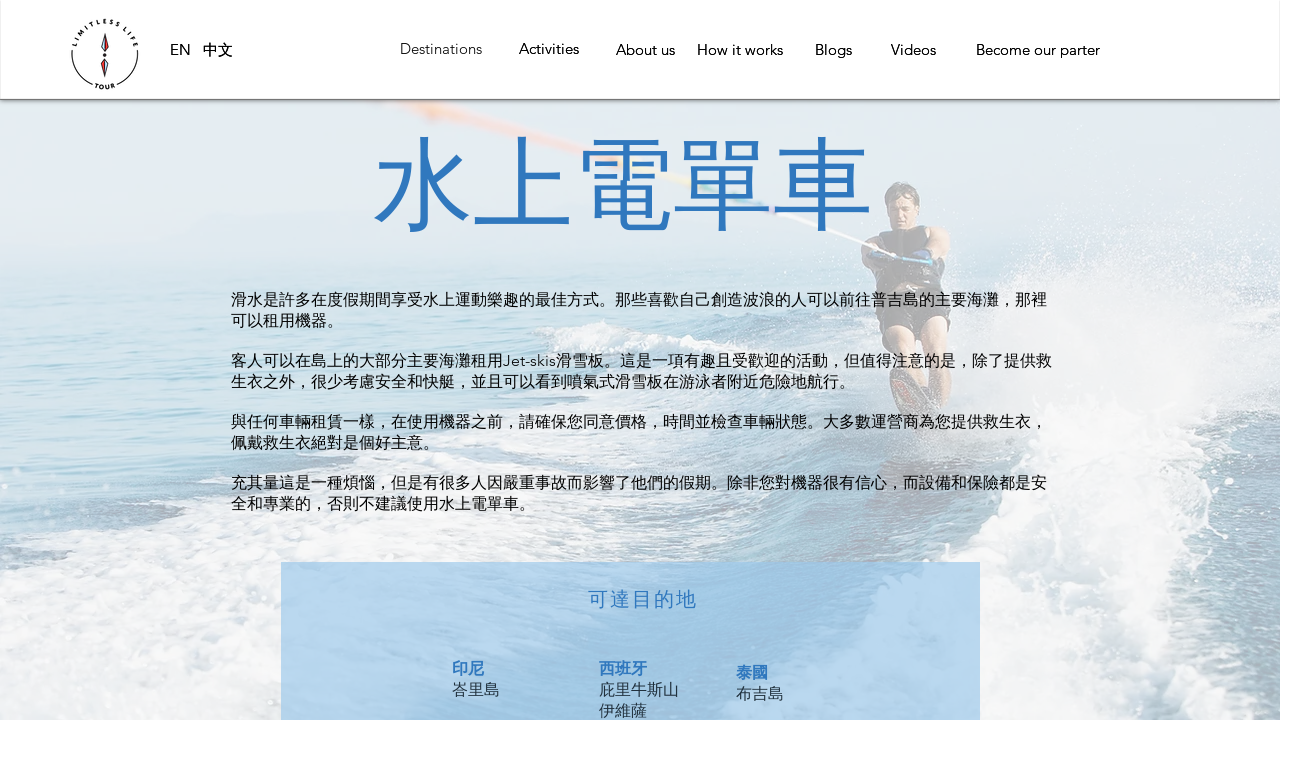

--- FILE ---
content_type: text/html; charset=UTF-8
request_url: https://www.limitlesslifetour.com/jet-ski-tc
body_size: 155803
content:
<!DOCTYPE html>
<html lang="en">
<head>
  
  <!-- SEO Tags -->
  <title>Jet Ski TC | limitless</title>
  <link rel="canonical" href="https://www.limitlesslifetour.com/jet-ski-tc"/>
  <meta property="og:title" content="Jet Ski TC | limitless"/>
  <meta property="og:image" content="https://static.wixstatic.com/media/dc9708_21ede3ffc1ce459c97d4e6cb3d6b1d30%7Emv2_d_5616_2532_s_4_2.jpg/v1/fit/w_2500,h_1330,al_c/dc9708_21ede3ffc1ce459c97d4e6cb3d6b1d30%7Emv2_d_5616_2532_s_4_2.jpg"/>
  <meta property="og:image:width" content="2500"/>
  <meta property="og:image:height" content="1330"/>
  <meta property="og:url" content="https://www.limitlesslifetour.com/jet-ski-tc"/>
  <meta property="og:site_name" content="limitless"/>
  <meta property="og:type" content="website"/>
  <meta name="fb_admins_meta_tag" content="limitlesslifetour"/>
  <meta name="google-site-verification" content="bXjgwNRo7qqhxJq-z050bVw9VEsFErVpZ2YyDbxbNqs"/>
  <meta name="keywords" content="all-in-one activity, helicopter tours, luxury accommodation, luxury asia travel packages, personalized travel kit, travel by destination, travel company hong kong"/>
  <meta property="fb:admins" content="limitlesslifetour"/>
  <meta name="twitter:card" content="summary_large_image"/>
  <meta name="twitter:title" content="Jet Ski TC | limitless"/>
  <meta name="twitter:image" content="https://static.wixstatic.com/media/dc9708_21ede3ffc1ce459c97d4e6cb3d6b1d30%7Emv2_d_5616_2532_s_4_2.jpg/v1/fit/w_2500,h_1330,al_c/dc9708_21ede3ffc1ce459c97d4e6cb3d6b1d30%7Emv2_d_5616_2532_s_4_2.jpg"/>

  
  <meta charset='utf-8'>
  <meta name="viewport" content="width=device-width, initial-scale=1" id="wixDesktopViewport" />
  <meta http-equiv="X-UA-Compatible" content="IE=edge">
  <meta name="generator" content="Wix.com Website Builder"/>

  <link rel="icon" sizes="192x192" href="https://static.wixstatic.com/media/dc9708_655c8c00fb1a42f7bd5b78db081c8106%7Emv2.png/v1/fill/w_192%2Ch_192%2Clg_1%2Cusm_0.66_1.00_0.01/dc9708_655c8c00fb1a42f7bd5b78db081c8106%7Emv2.png" type="image/png"/>
  <link rel="shortcut icon" href="https://static.wixstatic.com/media/dc9708_655c8c00fb1a42f7bd5b78db081c8106%7Emv2.png/v1/fill/w_192%2Ch_192%2Clg_1%2Cusm_0.66_1.00_0.01/dc9708_655c8c00fb1a42f7bd5b78db081c8106%7Emv2.png" type="image/png"/>
  <link rel="apple-touch-icon" href="https://static.wixstatic.com/media/dc9708_655c8c00fb1a42f7bd5b78db081c8106%7Emv2.png/v1/fill/w_180%2Ch_180%2Clg_1%2Cusm_0.66_1.00_0.01/dc9708_655c8c00fb1a42f7bd5b78db081c8106%7Emv2.png" type="image/png"/>

  <!-- Safari Pinned Tab Icon -->
  <!-- <link rel="mask-icon" href="https://static.wixstatic.com/media/dc9708_655c8c00fb1a42f7bd5b78db081c8106%7Emv2.png/v1/fill/w_192%2Ch_192%2Clg_1%2Cusm_0.66_1.00_0.01/dc9708_655c8c00fb1a42f7bd5b78db081c8106%7Emv2.png"> -->

  <!-- Original trials -->
  


  <!-- Segmenter Polyfill -->
  <script>
    if (!window.Intl || !window.Intl.Segmenter) {
      (function() {
        var script = document.createElement('script');
        script.src = 'https://static.parastorage.com/unpkg/@formatjs/intl-segmenter@11.7.10/polyfill.iife.js';
        document.head.appendChild(script);
      })();
    }
  </script>

  <!-- Legacy Polyfills -->
  <script nomodule="" src="https://static.parastorage.com/unpkg/core-js-bundle@3.2.1/minified.js"></script>
  <script nomodule="" src="https://static.parastorage.com/unpkg/focus-within-polyfill@5.0.9/dist/focus-within-polyfill.js"></script>

  <!-- Performance API Polyfills -->
  <script>
  (function () {
    var noop = function noop() {};
    if ("performance" in window === false) {
      window.performance = {};
    }
    window.performance.mark = performance.mark || noop;
    window.performance.measure = performance.measure || noop;
    if ("now" in window.performance === false) {
      var nowOffset = Date.now();
      if (performance.timing && performance.timing.navigationStart) {
        nowOffset = performance.timing.navigationStart;
      }
      window.performance.now = function now() {
        return Date.now() - nowOffset;
      };
    }
  })();
  </script>

  <!-- Globals Definitions -->
  <script>
    (function () {
      var now = Date.now()
      window.initialTimestamps = {
        initialTimestamp: now,
        initialRequestTimestamp: Math.round(performance.timeOrigin ? performance.timeOrigin : now - performance.now())
      }

      window.thunderboltTag = "libs-releases-GA-local"
      window.thunderboltVersion = "1.16780.0"
    })();
  </script>

  <!-- Essential Viewer Model -->
  <script type="application/json" id="wix-essential-viewer-model">{"fleetConfig":{"fleetName":"thunderbolt-seo-isolated-renderer","type":"GA","code":0},"mode":{"qa":false,"enableTestApi":false,"debug":false,"ssrIndicator":false,"ssrOnly":false,"siteAssetsFallback":"enable","versionIndicator":false},"componentsLibrariesTopology":[{"artifactId":"editor-elements","namespace":"wixui","url":"https:\/\/static.parastorage.com\/services\/editor-elements\/1.14853.0"},{"artifactId":"editor-elements","namespace":"dsgnsys","url":"https:\/\/static.parastorage.com\/services\/editor-elements\/1.14853.0"}],"siteFeaturesConfigs":{"sessionManager":{"isRunningInDifferentSiteContext":false}},"language":{"userLanguage":"en"},"siteAssets":{"clientTopology":{"mediaRootUrl":"https:\/\/static.wixstatic.com","staticMediaUrl":"https:\/\/static.wixstatic.com\/media","moduleRepoUrl":"https:\/\/static.parastorage.com\/unpkg","fileRepoUrl":"https:\/\/static.parastorage.com\/services","viewerAppsUrl":"https:\/\/viewer-apps.parastorage.com","viewerAssetsUrl":"https:\/\/viewer-assets.parastorage.com","siteAssetsUrl":"https:\/\/siteassets.parastorage.com","pageJsonServerUrls":["https:\/\/pages.parastorage.com","https:\/\/staticorigin.wixstatic.com","https:\/\/www.limitlesslifetour.com","https:\/\/fallback.wix.com\/wix-html-editor-pages-webapp\/page"],"pathOfTBModulesInFileRepoForFallback":"wix-thunderbolt\/dist\/"}},"siteFeatures":["accessibility","appMonitoring","assetsLoader","businessLogger","captcha","clickHandlerRegistrar","commonConfig","componentsLoader","componentsRegistry","consentPolicy","cyclicTabbing","domSelectors","environmentWixCodeSdk","environment","lightbox","locationWixCodeSdk","mpaNavigation","navigationManager","navigationPhases","ooi","pages","panorama","passwordProtectedPage","protectedPages","renderer","reporter","routerFetch","router","scrollRestoration","seoWixCodeSdk","seo","sessionManager","siteMembersWixCodeSdk","siteMembers","siteScrollBlocker","siteWixCodeSdk","speculationRules","ssrCache","stores","structureApi","thunderboltInitializer","tpaCommons","translations","usedPlatformApis","warmupData","windowMessageRegistrar","windowWixCodeSdk","wixCustomElementComponent","wixEmbedsApi","componentsReact","platform"],"site":{"externalBaseUrl":"https:\/\/www.limitlesslifetour.com","isSEO":true},"media":{"staticMediaUrl":"https:\/\/static.wixstatic.com\/media","mediaRootUrl":"https:\/\/static.wixstatic.com\/","staticVideoUrl":"https:\/\/video.wixstatic.com\/"},"requestUrl":"https:\/\/www.limitlesslifetour.com\/jet-ski-tc","rollout":{"siteAssetsVersionsRollout":false,"isDACRollout":0,"isTBRollout":false},"commonConfig":{"brand":"wix","host":"VIEWER","bsi":"","consentPolicy":{},"consentPolicyHeader":{},"siteRevision":"1840","renderingFlow":"NONE","language":"en","locale":"en-hk"},"interactionSampleRatio":0.01,"dynamicModelUrl":"https:\/\/www.limitlesslifetour.com\/_api\/v2\/dynamicmodel","accessTokensUrl":"https:\/\/www.limitlesslifetour.com\/_api\/v1\/access-tokens","isExcludedFromSecurityExperiments":false,"experiments":{"specs.thunderbolt.hardenFetchAndXHR":true,"specs.thunderbolt.securityExperiments":true}}</script>
  <script>window.viewerModel = JSON.parse(document.getElementById('wix-essential-viewer-model').textContent)</script>

  <script>
    window.commonConfig = viewerModel.commonConfig
  </script>

  
  <!-- BEGIN handleAccessTokens bundle -->

  <script data-url="https://static.parastorage.com/services/wix-thunderbolt/dist/handleAccessTokens.inline.4f2f9a53.bundle.min.js">(()=>{"use strict";function e(e){let{context:o,property:r,value:n,enumerable:i=!0}=e,c=e.get,l=e.set;if(!r||void 0===n&&!c&&!l)return new Error("property and value are required");let a=o||globalThis,s=a?.[r],u={};if(void 0!==n)u.value=n;else{if(c){let e=t(c);e&&(u.get=e)}if(l){let e=t(l);e&&(u.set=e)}}let p={...u,enumerable:i||!1,configurable:!1};void 0!==n&&(p.writable=!1);try{Object.defineProperty(a,r,p)}catch(e){return e instanceof TypeError?s:e}return s}function t(e,t){return"function"==typeof e?e:!0===e?.async&&"function"==typeof e.func?t?async function(t){return e.func(t)}:async function(){return e.func()}:"function"==typeof e?.func?e.func:void 0}try{e({property:"strictDefine",value:e})}catch{}try{e({property:"defineStrictObject",value:r})}catch{}try{e({property:"defineStrictMethod",value:n})}catch{}var o=["toString","toLocaleString","valueOf","constructor","prototype"];function r(t){let{context:n,property:c,propertiesToExclude:l=[],skipPrototype:a=!1,hardenPrototypePropertiesToExclude:s=[]}=t;if(!c)return new Error("property is required");let u=(n||globalThis)[c],p={},f=i(n,c);u&&("object"==typeof u||"function"==typeof u)&&Reflect.ownKeys(u).forEach(t=>{if(!l.includes(t)&&!o.includes(t)){let o=i(u,t);if(o&&(o.writable||o.configurable)){let{value:r,get:n,set:i,enumerable:c=!1}=o,l={};void 0!==r?l.value=r:n?l.get=n:i&&(l.set=i);try{let o=e({context:u,property:t,...l,enumerable:c});p[t]=o}catch(e){if(!(e instanceof TypeError))throw e;try{p[t]=o.value||o.get||o.set}catch{}}}}});let d={originalObject:u,originalProperties:p};if(!a&&void 0!==u?.prototype){let e=r({context:u,property:"prototype",propertiesToExclude:s,skipPrototype:!0});e instanceof Error||(d.originalPrototype=e?.originalObject,d.originalPrototypeProperties=e?.originalProperties)}return e({context:n,property:c,value:u,enumerable:f?.enumerable}),d}function n(t,o){let r=(o||globalThis)[t],n=i(o||globalThis,t);return r&&n&&(n.writable||n.configurable)?(Object.freeze(r),e({context:globalThis,property:t,value:r})):r}function i(e,t){if(e&&t)try{return Reflect.getOwnPropertyDescriptor(e,t)}catch{return}}function c(e){if("string"!=typeof e)return e;try{return decodeURIComponent(e).toLowerCase().trim()}catch{return e.toLowerCase().trim()}}function l(e,t){let o="";if("string"==typeof e)o=e.split("=")[0]?.trim()||"";else{if(!e||"string"!=typeof e.name)return!1;o=e.name}return t.has(c(o)||"")}function a(e,t){let o;return o="string"==typeof e?e.split(";").map(e=>e.trim()).filter(e=>e.length>0):e||[],o.filter(e=>!l(e,t))}var s=null;function u(){return null===s&&(s=typeof Document>"u"?void 0:Object.getOwnPropertyDescriptor(Document.prototype,"cookie")),s}function p(t,o){if(!globalThis?.cookieStore)return;let r=globalThis.cookieStore.get.bind(globalThis.cookieStore),n=globalThis.cookieStore.getAll.bind(globalThis.cookieStore),i=globalThis.cookieStore.set.bind(globalThis.cookieStore),c=globalThis.cookieStore.delete.bind(globalThis.cookieStore);return e({context:globalThis.CookieStore.prototype,property:"get",value:async function(e){return l(("string"==typeof e?e:e.name)||"",t)?null:r.call(this,e)},enumerable:!0}),e({context:globalThis.CookieStore.prototype,property:"getAll",value:async function(){return a(await n.apply(this,Array.from(arguments)),t)},enumerable:!0}),e({context:globalThis.CookieStore.prototype,property:"set",value:async function(){let e=Array.from(arguments);if(!l(1===e.length?e[0].name:e[0],t))return i.apply(this,e);o&&console.warn(o)},enumerable:!0}),e({context:globalThis.CookieStore.prototype,property:"delete",value:async function(){let e=Array.from(arguments);if(!l(1===e.length?e[0].name:e[0],t))return c.apply(this,e)},enumerable:!0}),e({context:globalThis.cookieStore,property:"prototype",value:globalThis.CookieStore.prototype,enumerable:!1}),e({context:globalThis,property:"cookieStore",value:globalThis.cookieStore,enumerable:!0}),{get:r,getAll:n,set:i,delete:c}}var f=["TextEncoder","TextDecoder","XMLHttpRequestEventTarget","EventTarget","URL","JSON","Reflect","Object","Array","Map","Set","WeakMap","WeakSet","Promise","Symbol","Error"],d=["addEventListener","removeEventListener","dispatchEvent","encodeURI","encodeURIComponent","decodeURI","decodeURIComponent"];const y=(e,t)=>{try{const o=t?t.get.call(document):document.cookie;return o.split(";").map(e=>e.trim()).filter(t=>t?.startsWith(e))[0]?.split("=")[1]}catch(e){return""}},g=(e="",t="",o="/")=>`${e}=; ${t?`domain=${t};`:""} max-age=0; path=${o}; expires=Thu, 01 Jan 1970 00:00:01 GMT`;function m(){(function(){if("undefined"!=typeof window){const e=performance.getEntriesByType("navigation")[0];return"back_forward"===(e?.type||"")}return!1})()&&function(){const{counter:e}=function(){const e=b("getItem");if(e){const[t,o]=e.split("-"),r=o?parseInt(o,10):0;if(r>=3){const e=t?Number(t):0;if(Date.now()-e>6e4)return{counter:0}}return{counter:r}}return{counter:0}}();e<3?(!function(e=1){b("setItem",`${Date.now()}-${e}`)}(e+1),window.location.reload()):console.error("ATS: Max reload attempts reached")}()}function b(e,t){try{return sessionStorage[e]("reload",t||"")}catch(e){console.error("ATS: Error calling sessionStorage:",e)}}const h="client-session-bind",v="sec-fetch-unsupported",{experiments:w}=window.viewerModel,T=[h,"client-binding",v,"svSession","smSession","server-session-bind","wixSession2","wixSession3"].map(e=>e.toLowerCase()),{cookie:S}=function(t,o){let r=new Set(t);return e({context:document,property:"cookie",set:{func:e=>function(e,t,o,r){let n=u(),i=c(t.split(";")[0]||"")||"";[...o].every(e=>!i.startsWith(e.toLowerCase()))&&n?.set?n.set.call(e,t):r&&console.warn(r)}(document,e,r,o)},get:{func:()=>function(e,t){let o=u();if(!o?.get)throw new Error("Cookie descriptor or getter not available");return a(o.get.call(e),t).join("; ")}(document,r)},enumerable:!0}),{cookieStore:p(r,o),cookie:u()}}(T),k="tbReady",x="security_overrideGlobals",{experiments:E,siteFeaturesConfigs:C,accessTokensUrl:P}=window.viewerModel,R=P,M={},O=(()=>{const e=y(h,S);if(w["specs.thunderbolt.browserCacheReload"]){y(v,S)||e?b("removeItem"):m()}return(()=>{const e=g(h),t=g(h,location.hostname);S.set.call(document,e),S.set.call(document,t)})(),e})();O&&(M["client-binding"]=O);const D=fetch;addEventListener(k,function e(t){const{logger:o}=t.detail;try{window.tb.init({fetch:D,fetchHeaders:M})}catch(e){const t=new Error("TB003");o.meter(`${x}_${t.message}`,{paramsOverrides:{errorType:x,eventString:t.message}}),window?.viewerModel?.mode.debug&&console.error(e)}finally{removeEventListener(k,e)}}),E["specs.thunderbolt.hardenFetchAndXHR"]||(window.fetchDynamicModel=()=>C.sessionManager.isRunningInDifferentSiteContext?Promise.resolve({}):fetch(R,{credentials:"same-origin",headers:M}).then(function(e){if(!e.ok)throw new Error(`[${e.status}]${e.statusText}`);return e.json()}),window.dynamicModelPromise=window.fetchDynamicModel())})();
//# sourceMappingURL=https://static.parastorage.com/services/wix-thunderbolt/dist/handleAccessTokens.inline.4f2f9a53.bundle.min.js.map</script>

<!-- END handleAccessTokens bundle -->

<!-- BEGIN overrideGlobals bundle -->

<script data-url="https://static.parastorage.com/services/wix-thunderbolt/dist/overrideGlobals.inline.ec13bfcf.bundle.min.js">(()=>{"use strict";function e(e){let{context:r,property:o,value:n,enumerable:i=!0}=e,c=e.get,a=e.set;if(!o||void 0===n&&!c&&!a)return new Error("property and value are required");let l=r||globalThis,u=l?.[o],s={};if(void 0!==n)s.value=n;else{if(c){let e=t(c);e&&(s.get=e)}if(a){let e=t(a);e&&(s.set=e)}}let p={...s,enumerable:i||!1,configurable:!1};void 0!==n&&(p.writable=!1);try{Object.defineProperty(l,o,p)}catch(e){return e instanceof TypeError?u:e}return u}function t(e,t){return"function"==typeof e?e:!0===e?.async&&"function"==typeof e.func?t?async function(t){return e.func(t)}:async function(){return e.func()}:"function"==typeof e?.func?e.func:void 0}try{e({property:"strictDefine",value:e})}catch{}try{e({property:"defineStrictObject",value:o})}catch{}try{e({property:"defineStrictMethod",value:n})}catch{}var r=["toString","toLocaleString","valueOf","constructor","prototype"];function o(t){let{context:n,property:c,propertiesToExclude:a=[],skipPrototype:l=!1,hardenPrototypePropertiesToExclude:u=[]}=t;if(!c)return new Error("property is required");let s=(n||globalThis)[c],p={},f=i(n,c);s&&("object"==typeof s||"function"==typeof s)&&Reflect.ownKeys(s).forEach(t=>{if(!a.includes(t)&&!r.includes(t)){let r=i(s,t);if(r&&(r.writable||r.configurable)){let{value:o,get:n,set:i,enumerable:c=!1}=r,a={};void 0!==o?a.value=o:n?a.get=n:i&&(a.set=i);try{let r=e({context:s,property:t,...a,enumerable:c});p[t]=r}catch(e){if(!(e instanceof TypeError))throw e;try{p[t]=r.value||r.get||r.set}catch{}}}}});let d={originalObject:s,originalProperties:p};if(!l&&void 0!==s?.prototype){let e=o({context:s,property:"prototype",propertiesToExclude:u,skipPrototype:!0});e instanceof Error||(d.originalPrototype=e?.originalObject,d.originalPrototypeProperties=e?.originalProperties)}return e({context:n,property:c,value:s,enumerable:f?.enumerable}),d}function n(t,r){let o=(r||globalThis)[t],n=i(r||globalThis,t);return o&&n&&(n.writable||n.configurable)?(Object.freeze(o),e({context:globalThis,property:t,value:o})):o}function i(e,t){if(e&&t)try{return Reflect.getOwnPropertyDescriptor(e,t)}catch{return}}function c(e){if("string"!=typeof e)return e;try{return decodeURIComponent(e).toLowerCase().trim()}catch{return e.toLowerCase().trim()}}function a(e,t){return e instanceof Headers?e.forEach((r,o)=>{l(o,t)||e.delete(o)}):Object.keys(e).forEach(r=>{l(r,t)||delete e[r]}),e}function l(e,t){return!t.has(c(e)||"")}function u(e,t){let r=!0,o=function(e){let t,r;if(globalThis.Request&&e instanceof Request)t=e.url;else{if("function"!=typeof e?.toString)throw new Error("Unsupported type for url");t=e.toString()}try{return new URL(t).pathname}catch{return r=t.replace(/#.+/gi,"").split("?").shift(),r.startsWith("/")?r:`/${r}`}}(e),n=c(o);return n&&t.some(e=>n.includes(e))&&(r=!1),r}function s(t,r,o){let n=fetch,i=XMLHttpRequest,c=new Set(r);function s(){let e=new i,r=e.open,n=e.setRequestHeader;return e.open=function(){let n=Array.from(arguments),i=n[1];if(n.length<2||u(i,t))return r.apply(e,n);throw new Error(o||`Request not allowed for path ${i}`)},e.setRequestHeader=function(t,r){l(decodeURIComponent(t),c)&&n.call(e,t,r)},e}return e({property:"fetch",value:function(){let e=function(e,t){return globalThis.Request&&e[0]instanceof Request&&e[0]?.headers?a(e[0].headers,t):e[1]?.headers&&a(e[1].headers,t),e}(arguments,c);return u(arguments[0],t)?n.apply(globalThis,Array.from(e)):new Promise((e,t)=>{t(new Error(o||`Request not allowed for path ${arguments[0]}`))})},enumerable:!0}),e({property:"XMLHttpRequest",value:s,enumerable:!0}),Object.keys(i).forEach(e=>{s[e]=i[e]}),{fetch:n,XMLHttpRequest:i}}var p=["TextEncoder","TextDecoder","XMLHttpRequestEventTarget","EventTarget","URL","JSON","Reflect","Object","Array","Map","Set","WeakMap","WeakSet","Promise","Symbol","Error"],f=["addEventListener","removeEventListener","dispatchEvent","encodeURI","encodeURIComponent","decodeURI","decodeURIComponent"];const d=function(){let t=globalThis.open,r=document.open;function o(e,r,o){let n="string"!=typeof e,i=t.call(window,e,r,o);return n||e&&function(e){return e.startsWith("//")&&/(?:[a-z0-9](?:[a-z0-9-]{0,61}[a-z0-9])?\.)+[a-z0-9][a-z0-9-]{0,61}[a-z0-9]/g.test(`${location.protocol}:${e}`)&&(e=`${location.protocol}${e}`),!e.startsWith("http")||new URL(e).hostname===location.hostname}(e)?{}:i}return e({property:"open",value:o,context:globalThis,enumerable:!0}),e({property:"open",value:function(e,t,n){return e?o(e,t,n):r.call(document,e||"",t||"",n||"")},context:document,enumerable:!0}),{open:t,documentOpen:r}},y=function(){let t=document.createElement,r=Element.prototype.setAttribute,o=Element.prototype.setAttributeNS;return e({property:"createElement",context:document,value:function(n,i){let a=t.call(document,n,i);if("iframe"===c(n)){e({property:"srcdoc",context:a,get:()=>"",set:()=>{console.warn("`srcdoc` is not allowed in iframe elements.")}});let t=function(e,t){"srcdoc"!==e.toLowerCase()?r.call(a,e,t):console.warn("`srcdoc` attribute is not allowed to be set.")},n=function(e,t,r){"srcdoc"!==t.toLowerCase()?o.call(a,e,t,r):console.warn("`srcdoc` attribute is not allowed to be set.")};a.setAttribute=t,a.setAttributeNS=n}return a},enumerable:!0}),{createElement:t,setAttribute:r,setAttributeNS:o}},m=["client-binding"],b=["/_api/v1/access-tokens","/_api/v2/dynamicmodel","/_api/one-app-session-web/v3/businesses"],h=function(){let t=setTimeout,r=setInterval;return o("setTimeout",0,globalThis),o("setInterval",0,globalThis),{setTimeout:t,setInterval:r};function o(t,r,o){let n=o||globalThis,i=n[t];if(!i||"function"!=typeof i)throw new Error(`Function ${t} not found or is not a function`);e({property:t,value:function(){let e=Array.from(arguments);if("string"!=typeof e[r])return i.apply(n,e);console.warn(`Calling ${t} with a String Argument at index ${r} is not allowed`)},context:o,enumerable:!0})}},v=function(){if(navigator&&"serviceWorker"in navigator){let t=navigator.serviceWorker.register;return e({context:navigator.serviceWorker,property:"register",value:function(){console.log("Service worker registration is not allowed")},enumerable:!0}),{register:t}}return{}};performance.mark("overrideGlobals started");const{isExcludedFromSecurityExperiments:g,experiments:w}=window.viewerModel,E=!g&&w["specs.thunderbolt.securityExperiments"];try{d(),E&&y(),w["specs.thunderbolt.hardenFetchAndXHR"]&&E&&s(b,m),v(),(e=>{let t=[],r=[];r=r.concat(["TextEncoder","TextDecoder"]),e&&(r=r.concat(["XMLHttpRequestEventTarget","EventTarget"])),r=r.concat(["URL","JSON"]),e&&(t=t.concat(["addEventListener","removeEventListener"])),t=t.concat(["encodeURI","encodeURIComponent","decodeURI","decodeURIComponent"]),r=r.concat(["String","Number"]),e&&r.push("Object"),r=r.concat(["Reflect"]),t.forEach(e=>{n(e),["addEventListener","removeEventListener"].includes(e)&&n(e,document)}),r.forEach(e=>{o({property:e})})})(E),E&&h()}catch(e){window?.viewerModel?.mode.debug&&console.error(e);const t=new Error("TB006");window.fedops?.reportError(t,"security_overrideGlobals"),window.Sentry?window.Sentry.captureException(t):globalThis.defineStrictProperty("sentryBuffer",[t],window,!1)}performance.mark("overrideGlobals ended")})();
//# sourceMappingURL=https://static.parastorage.com/services/wix-thunderbolt/dist/overrideGlobals.inline.ec13bfcf.bundle.min.js.map</script>

<!-- END overrideGlobals bundle -->


  
  <script>
    window.commonConfig = viewerModel.commonConfig

	
  </script>

  <!-- Initial CSS -->
  <style data-url="https://static.parastorage.com/services/wix-thunderbolt/dist/main.347af09f.min.css">@keyframes slide-horizontal-new{0%{transform:translateX(100%)}}@keyframes slide-horizontal-old{80%{opacity:1}to{opacity:0;transform:translateX(-100%)}}@keyframes slide-vertical-new{0%{transform:translateY(-100%)}}@keyframes slide-vertical-old{80%{opacity:1}to{opacity:0;transform:translateY(100%)}}@keyframes out-in-new{0%{opacity:0}}@keyframes out-in-old{to{opacity:0}}:root:active-view-transition{view-transition-name:none}::view-transition{pointer-events:none}:root:active-view-transition::view-transition-new(page-group),:root:active-view-transition::view-transition-old(page-group){animation-duration:.6s;cursor:wait;pointer-events:all}:root:active-view-transition-type(SlideHorizontal)::view-transition-old(page-group){animation:slide-horizontal-old .6s cubic-bezier(.83,0,.17,1) forwards;mix-blend-mode:normal}:root:active-view-transition-type(SlideHorizontal)::view-transition-new(page-group){animation:slide-horizontal-new .6s cubic-bezier(.83,0,.17,1) backwards;mix-blend-mode:normal}:root:active-view-transition-type(SlideVertical)::view-transition-old(page-group){animation:slide-vertical-old .6s cubic-bezier(.83,0,.17,1) forwards;mix-blend-mode:normal}:root:active-view-transition-type(SlideVertical)::view-transition-new(page-group){animation:slide-vertical-new .6s cubic-bezier(.83,0,.17,1) backwards;mix-blend-mode:normal}:root:active-view-transition-type(OutIn)::view-transition-old(page-group){animation:out-in-old .35s cubic-bezier(.22,1,.36,1) forwards}:root:active-view-transition-type(OutIn)::view-transition-new(page-group){animation:out-in-new .35s cubic-bezier(.64,0,.78,0) .35s backwards}@media(prefers-reduced-motion:reduce){::view-transition-group(*),::view-transition-new(*),::view-transition-old(*){animation:none!important}}body,html{background:transparent;border:0;margin:0;outline:0;padding:0;vertical-align:baseline}body{--scrollbar-width:0px;font-family:Arial,Helvetica,sans-serif;font-size:10px}body,html{height:100%}body{overflow-x:auto;overflow-y:scroll}body:not(.responsive) #site-root{min-width:var(--site-width);width:100%}body:not([data-js-loaded]) [data-hide-prejs]{visibility:hidden}interact-element{display:contents}#SITE_CONTAINER{position:relative}:root{--one-unit:1vw;--section-max-width:9999px;--spx-stopper-max:9999px;--spx-stopper-min:0px;--browser-zoom:1}@supports(-webkit-appearance:none) and (stroke-color:transparent){:root{--safari-sticky-fix:opacity;--experimental-safari-sticky-fix:translateZ(0)}}@supports(container-type:inline-size){:root{--one-unit:1cqw}}[id^=oldHoverBox-]{mix-blend-mode:plus-lighter;transition:opacity .5s ease,visibility .5s ease}[data-mesh-id$=inlineContent-gridContainer]:has(>[id^=oldHoverBox-]){isolation:isolate}</style>
<style data-url="https://static.parastorage.com/services/wix-thunderbolt/dist/main.renderer.9cb0985f.min.css">a,abbr,acronym,address,applet,b,big,blockquote,button,caption,center,cite,code,dd,del,dfn,div,dl,dt,em,fieldset,font,footer,form,h1,h2,h3,h4,h5,h6,header,i,iframe,img,ins,kbd,label,legend,li,nav,object,ol,p,pre,q,s,samp,section,small,span,strike,strong,sub,sup,table,tbody,td,tfoot,th,thead,title,tr,tt,u,ul,var{background:transparent;border:0;margin:0;outline:0;padding:0;vertical-align:baseline}input,select,textarea{box-sizing:border-box;font-family:Helvetica,Arial,sans-serif}ol,ul{list-style:none}blockquote,q{quotes:none}ins{text-decoration:none}del{text-decoration:line-through}table{border-collapse:collapse;border-spacing:0}a{cursor:pointer;text-decoration:none}.testStyles{overflow-y:hidden}.reset-button{-webkit-appearance:none;background:none;border:0;color:inherit;font:inherit;line-height:normal;outline:0;overflow:visible;padding:0;-webkit-user-select:none;-moz-user-select:none;-ms-user-select:none}:focus{outline:none}body.device-mobile-optimized:not(.disable-site-overflow){overflow-x:hidden;overflow-y:scroll}body.device-mobile-optimized:not(.responsive) #SITE_CONTAINER{margin-left:auto;margin-right:auto;overflow-x:visible;position:relative;width:320px}body.device-mobile-optimized:not(.responsive):not(.blockSiteScrolling) #SITE_CONTAINER{margin-top:0}body.device-mobile-optimized>*{max-width:100%!important}body.device-mobile-optimized #site-root{overflow-x:hidden;overflow-y:hidden}@supports(overflow:clip){body.device-mobile-optimized #site-root{overflow-x:clip;overflow-y:clip}}body.device-mobile-non-optimized #SITE_CONTAINER #site-root{overflow-x:clip;overflow-y:clip}body.device-mobile-non-optimized.fullScreenMode{background-color:#5f6360}body.device-mobile-non-optimized.fullScreenMode #MOBILE_ACTIONS_MENU,body.device-mobile-non-optimized.fullScreenMode #SITE_BACKGROUND,body.device-mobile-non-optimized.fullScreenMode #site-root,body.fullScreenMode #WIX_ADS{visibility:hidden}body.fullScreenMode{overflow-x:hidden!important;overflow-y:hidden!important}body.fullScreenMode.device-mobile-optimized #TINY_MENU{opacity:0;pointer-events:none}body.fullScreenMode-scrollable.device-mobile-optimized{overflow-x:hidden!important;overflow-y:auto!important}body.fullScreenMode-scrollable.device-mobile-optimized #masterPage,body.fullScreenMode-scrollable.device-mobile-optimized #site-root{overflow-x:hidden!important;overflow-y:hidden!important}body.fullScreenMode-scrollable.device-mobile-optimized #SITE_BACKGROUND,body.fullScreenMode-scrollable.device-mobile-optimized #masterPage{height:auto!important}body.fullScreenMode-scrollable.device-mobile-optimized #masterPage.mesh-layout{height:0!important}body.blockSiteScrolling,body.siteScrollingBlocked{position:fixed;width:100%}body.blockSiteScrolling #SITE_CONTAINER{margin-top:calc(var(--blocked-site-scroll-margin-top)*-1)}#site-root{margin:0 auto;min-height:100%;position:relative;top:var(--wix-ads-height)}#site-root img:not([src]){visibility:hidden}#site-root svg img:not([src]){visibility:visible}.auto-generated-link{color:inherit}#SCROLL_TO_BOTTOM,#SCROLL_TO_TOP{height:0}.has-click-trigger{cursor:pointer}.fullScreenOverlay{bottom:0;display:flex;justify-content:center;left:0;overflow-y:hidden;position:fixed;right:0;top:-60px;z-index:1005}.fullScreenOverlay>.fullScreenOverlayContent{bottom:0;left:0;margin:0 auto;overflow:hidden;position:absolute;right:0;top:60px;transform:translateZ(0)}[data-mesh-id$=centeredContent],[data-mesh-id$=form],[data-mesh-id$=inlineContent]{pointer-events:none;position:relative}[data-mesh-id$=-gridWrapper],[data-mesh-id$=-rotated-wrapper]{pointer-events:none}[data-mesh-id$=-gridContainer]>*,[data-mesh-id$=-rotated-wrapper]>*,[data-mesh-id$=inlineContent]>:not([data-mesh-id$=-gridContainer]){pointer-events:auto}.device-mobile-optimized #masterPage.mesh-layout #SOSP_CONTAINER_CUSTOM_ID{grid-area:2/1/3/2;-ms-grid-row:2;position:relative}#masterPage.mesh-layout{-ms-grid-rows:max-content max-content min-content max-content;-ms-grid-columns:100%;align-items:start;display:-ms-grid;display:grid;grid-template-columns:100%;grid-template-rows:max-content max-content min-content max-content;justify-content:stretch}#masterPage.mesh-layout #PAGES_CONTAINER,#masterPage.mesh-layout #SITE_FOOTER-placeholder,#masterPage.mesh-layout #SITE_FOOTER_WRAPPER,#masterPage.mesh-layout #SITE_HEADER-placeholder,#masterPage.mesh-layout #SITE_HEADER_WRAPPER,#masterPage.mesh-layout #SOSP_CONTAINER_CUSTOM_ID[data-state~=mobileView],#masterPage.mesh-layout #soapAfterPagesContainer,#masterPage.mesh-layout #soapBeforePagesContainer{-ms-grid-row-align:start;-ms-grid-column-align:start;-ms-grid-column:1}#masterPage.mesh-layout #SITE_HEADER-placeholder,#masterPage.mesh-layout #SITE_HEADER_WRAPPER{grid-area:1/1/2/2;-ms-grid-row:1}#masterPage.mesh-layout #PAGES_CONTAINER,#masterPage.mesh-layout #soapAfterPagesContainer,#masterPage.mesh-layout #soapBeforePagesContainer{grid-area:3/1/4/2;-ms-grid-row:3}#masterPage.mesh-layout #soapAfterPagesContainer,#masterPage.mesh-layout #soapBeforePagesContainer{width:100%}#masterPage.mesh-layout #PAGES_CONTAINER{align-self:stretch}#masterPage.mesh-layout main#PAGES_CONTAINER{display:block}#masterPage.mesh-layout #SITE_FOOTER-placeholder,#masterPage.mesh-layout #SITE_FOOTER_WRAPPER{grid-area:4/1/5/2;-ms-grid-row:4}#masterPage.mesh-layout #SITE_PAGES,#masterPage.mesh-layout [data-mesh-id=PAGES_CONTAINERcenteredContent],#masterPage.mesh-layout [data-mesh-id=PAGES_CONTAINERinlineContent]{height:100%}#masterPage.mesh-layout.desktop>*{width:100%}#masterPage.mesh-layout #PAGES_CONTAINER,#masterPage.mesh-layout #SITE_FOOTER,#masterPage.mesh-layout #SITE_FOOTER_WRAPPER,#masterPage.mesh-layout #SITE_HEADER,#masterPage.mesh-layout #SITE_HEADER_WRAPPER,#masterPage.mesh-layout #SITE_PAGES,#masterPage.mesh-layout #masterPageinlineContent{position:relative}#masterPage.mesh-layout #SITE_HEADER{grid-area:1/1/2/2}#masterPage.mesh-layout #SITE_FOOTER{grid-area:4/1/5/2}#masterPage.mesh-layout.overflow-x-clip #SITE_FOOTER,#masterPage.mesh-layout.overflow-x-clip #SITE_HEADER{overflow-x:clip}[data-z-counter]{z-index:0}[data-z-counter="0"]{z-index:auto}.wixSiteProperties{-webkit-font-smoothing:antialiased;-moz-osx-font-smoothing:grayscale}:root{--wst-button-color-fill-primary:rgb(var(--color_48));--wst-button-color-border-primary:rgb(var(--color_49));--wst-button-color-text-primary:rgb(var(--color_50));--wst-button-color-fill-primary-hover:rgb(var(--color_51));--wst-button-color-border-primary-hover:rgb(var(--color_52));--wst-button-color-text-primary-hover:rgb(var(--color_53));--wst-button-color-fill-primary-disabled:rgb(var(--color_54));--wst-button-color-border-primary-disabled:rgb(var(--color_55));--wst-button-color-text-primary-disabled:rgb(var(--color_56));--wst-button-color-fill-secondary:rgb(var(--color_57));--wst-button-color-border-secondary:rgb(var(--color_58));--wst-button-color-text-secondary:rgb(var(--color_59));--wst-button-color-fill-secondary-hover:rgb(var(--color_60));--wst-button-color-border-secondary-hover:rgb(var(--color_61));--wst-button-color-text-secondary-hover:rgb(var(--color_62));--wst-button-color-fill-secondary-disabled:rgb(var(--color_63));--wst-button-color-border-secondary-disabled:rgb(var(--color_64));--wst-button-color-text-secondary-disabled:rgb(var(--color_65));--wst-color-fill-base-1:rgb(var(--color_36));--wst-color-fill-base-2:rgb(var(--color_37));--wst-color-fill-base-shade-1:rgb(var(--color_38));--wst-color-fill-base-shade-2:rgb(var(--color_39));--wst-color-fill-base-shade-3:rgb(var(--color_40));--wst-color-fill-accent-1:rgb(var(--color_41));--wst-color-fill-accent-2:rgb(var(--color_42));--wst-color-fill-accent-3:rgb(var(--color_43));--wst-color-fill-accent-4:rgb(var(--color_44));--wst-color-fill-background-primary:rgb(var(--color_11));--wst-color-fill-background-secondary:rgb(var(--color_12));--wst-color-text-primary:rgb(var(--color_15));--wst-color-text-secondary:rgb(var(--color_14));--wst-color-action:rgb(var(--color_18));--wst-color-disabled:rgb(var(--color_39));--wst-color-title:rgb(var(--color_45));--wst-color-subtitle:rgb(var(--color_46));--wst-color-line:rgb(var(--color_47));--wst-font-style-h2:var(--font_2);--wst-font-style-h3:var(--font_3);--wst-font-style-h4:var(--font_4);--wst-font-style-h5:var(--font_5);--wst-font-style-h6:var(--font_6);--wst-font-style-body-large:var(--font_7);--wst-font-style-body-medium:var(--font_8);--wst-font-style-body-small:var(--font_9);--wst-font-style-body-x-small:var(--font_10);--wst-color-custom-1:rgb(var(--color_13));--wst-color-custom-2:rgb(var(--color_16));--wst-color-custom-3:rgb(var(--color_17));--wst-color-custom-4:rgb(var(--color_19));--wst-color-custom-5:rgb(var(--color_20));--wst-color-custom-6:rgb(var(--color_21));--wst-color-custom-7:rgb(var(--color_22));--wst-color-custom-8:rgb(var(--color_23));--wst-color-custom-9:rgb(var(--color_24));--wst-color-custom-10:rgb(var(--color_25));--wst-color-custom-11:rgb(var(--color_26));--wst-color-custom-12:rgb(var(--color_27));--wst-color-custom-13:rgb(var(--color_28));--wst-color-custom-14:rgb(var(--color_29));--wst-color-custom-15:rgb(var(--color_30));--wst-color-custom-16:rgb(var(--color_31));--wst-color-custom-17:rgb(var(--color_32));--wst-color-custom-18:rgb(var(--color_33));--wst-color-custom-19:rgb(var(--color_34));--wst-color-custom-20:rgb(var(--color_35))}.wix-presets-wrapper{display:contents}</style>

  <meta name="format-detection" content="telephone=no">
  <meta name="skype_toolbar" content="skype_toolbar_parser_compatible">
  
  

  

  

  <!-- head performance data start -->
  
  <!-- head performance data end -->
  

    


    
<style data-href="https://static.parastorage.com/services/editor-elements-library/dist/thunderbolt/rb_wixui.thunderbolt_bootstrap.a1b00b19.min.css">.cwL6XW{cursor:pointer}.sNF2R0{opacity:0}.hLoBV3{transition:opacity var(--transition-duration) cubic-bezier(.37,0,.63,1)}.Rdf41z,.hLoBV3{opacity:1}.ftlZWo{transition:opacity var(--transition-duration) cubic-bezier(.37,0,.63,1)}.ATGlOr,.ftlZWo{opacity:0}.KQSXD0{transition:opacity var(--transition-duration) cubic-bezier(.64,0,.78,0)}.KQSXD0,.pagQKE{opacity:1}._6zG5H{opacity:0;transition:opacity var(--transition-duration) cubic-bezier(.22,1,.36,1)}.BB49uC{transform:translateX(100%)}.j9xE1V{transition:transform var(--transition-duration) cubic-bezier(.87,0,.13,1)}.ICs7Rs,.j9xE1V{transform:translateX(0)}.DxijZJ{transition:transform var(--transition-duration) cubic-bezier(.87,0,.13,1)}.B5kjYq,.DxijZJ{transform:translateX(-100%)}.cJijIV{transition:transform var(--transition-duration) cubic-bezier(.87,0,.13,1)}.cJijIV,.hOxaWM{transform:translateX(0)}.T9p3fN{transform:translateX(100%);transition:transform var(--transition-duration) cubic-bezier(.87,0,.13,1)}.qDxYJm{transform:translateY(100%)}.aA9V0P{transition:transform var(--transition-duration) cubic-bezier(.87,0,.13,1)}.YPXPAS,.aA9V0P{transform:translateY(0)}.Xf2zsA{transition:transform var(--transition-duration) cubic-bezier(.87,0,.13,1)}.Xf2zsA,.y7Kt7s{transform:translateY(-100%)}.EeUgMu{transition:transform var(--transition-duration) cubic-bezier(.87,0,.13,1)}.EeUgMu,.fdHrtm{transform:translateY(0)}.WIFaG4{transform:translateY(100%);transition:transform var(--transition-duration) cubic-bezier(.87,0,.13,1)}body:not(.responsive) .JsJXaX{overflow-x:clip}:root:active-view-transition .JsJXaX{view-transition-name:page-group}.AnQkDU{display:grid;grid-template-columns:1fr;grid-template-rows:1fr;height:100%}.AnQkDU>div{align-self:stretch!important;grid-area:1/1/2/2;justify-self:stretch!important}.StylableButton2545352419__root{-archetype:box;border:none;box-sizing:border-box;cursor:pointer;display:block;height:100%;min-height:10px;min-width:10px;padding:0;touch-action:manipulation;width:100%}.StylableButton2545352419__root[disabled]{pointer-events:none}.StylableButton2545352419__root:not(:hover):not([disabled]).StylableButton2545352419--hasBackgroundColor{background-color:var(--corvid-background-color)!important}.StylableButton2545352419__root:hover:not([disabled]).StylableButton2545352419--hasHoverBackgroundColor{background-color:var(--corvid-hover-background-color)!important}.StylableButton2545352419__root:not(:hover)[disabled].StylableButton2545352419--hasDisabledBackgroundColor{background-color:var(--corvid-disabled-background-color)!important}.StylableButton2545352419__root:not(:hover):not([disabled]).StylableButton2545352419--hasBorderColor{border-color:var(--corvid-border-color)!important}.StylableButton2545352419__root:hover:not([disabled]).StylableButton2545352419--hasHoverBorderColor{border-color:var(--corvid-hover-border-color)!important}.StylableButton2545352419__root:not(:hover)[disabled].StylableButton2545352419--hasDisabledBorderColor{border-color:var(--corvid-disabled-border-color)!important}.StylableButton2545352419__root.StylableButton2545352419--hasBorderRadius{border-radius:var(--corvid-border-radius)!important}.StylableButton2545352419__root.StylableButton2545352419--hasBorderWidth{border-width:var(--corvid-border-width)!important}.StylableButton2545352419__root:not(:hover):not([disabled]).StylableButton2545352419--hasColor,.StylableButton2545352419__root:not(:hover):not([disabled]).StylableButton2545352419--hasColor .StylableButton2545352419__label{color:var(--corvid-color)!important}.StylableButton2545352419__root:hover:not([disabled]).StylableButton2545352419--hasHoverColor,.StylableButton2545352419__root:hover:not([disabled]).StylableButton2545352419--hasHoverColor .StylableButton2545352419__label{color:var(--corvid-hover-color)!important}.StylableButton2545352419__root:not(:hover)[disabled].StylableButton2545352419--hasDisabledColor,.StylableButton2545352419__root:not(:hover)[disabled].StylableButton2545352419--hasDisabledColor .StylableButton2545352419__label{color:var(--corvid-disabled-color)!important}.StylableButton2545352419__link{-archetype:box;box-sizing:border-box;color:#000;text-decoration:none}.StylableButton2545352419__container{align-items:center;display:flex;flex-basis:auto;flex-direction:row;flex-grow:1;height:100%;justify-content:center;overflow:hidden;transition:all .2s ease,visibility 0s;width:100%}.StylableButton2545352419__label{-archetype:text;-controller-part-type:LayoutChildDisplayDropdown,LayoutFlexChildSpacing(first);max-width:100%;min-width:1.8em;overflow:hidden;text-align:center;text-overflow:ellipsis;transition:inherit;white-space:nowrap}.StylableButton2545352419__root.StylableButton2545352419--isMaxContent .StylableButton2545352419__label{text-overflow:unset}.StylableButton2545352419__root.StylableButton2545352419--isWrapText .StylableButton2545352419__label{min-width:10px;overflow-wrap:break-word;white-space:break-spaces;word-break:break-word}.StylableButton2545352419__icon{-archetype:icon;-controller-part-type:LayoutChildDisplayDropdown,LayoutFlexChildSpacing(last);flex-shrink:0;height:50px;min-width:1px;transition:inherit}.StylableButton2545352419__icon.StylableButton2545352419--override{display:block!important}.StylableButton2545352419__icon svg,.StylableButton2545352419__icon>span{display:flex;height:inherit;width:inherit}.StylableButton2545352419__root:not(:hover):not([disalbed]).StylableButton2545352419--hasIconColor .StylableButton2545352419__icon svg{fill:var(--corvid-icon-color)!important;stroke:var(--corvid-icon-color)!important}.StylableButton2545352419__root:hover:not([disabled]).StylableButton2545352419--hasHoverIconColor .StylableButton2545352419__icon svg{fill:var(--corvid-hover-icon-color)!important;stroke:var(--corvid-hover-icon-color)!important}.StylableButton2545352419__root:not(:hover)[disabled].StylableButton2545352419--hasDisabledIconColor .StylableButton2545352419__icon svg{fill:var(--corvid-disabled-icon-color)!important;stroke:var(--corvid-disabled-icon-color)!important}.aeyn4z{bottom:0;left:0;position:absolute;right:0;top:0}.qQrFOK{cursor:pointer}.VDJedC{-webkit-tap-highlight-color:rgba(0,0,0,0);fill:var(--corvid-fill-color,var(--fill));fill-opacity:var(--fill-opacity);stroke:var(--corvid-stroke-color,var(--stroke));stroke-opacity:var(--stroke-opacity);stroke-width:var(--stroke-width);filter:var(--drop-shadow,none);opacity:var(--opacity);transform:var(--flip)}.VDJedC,.VDJedC svg{bottom:0;left:0;position:absolute;right:0;top:0}.VDJedC svg{height:var(--svg-calculated-height,100%);margin:auto;padding:var(--svg-calculated-padding,0);width:var(--svg-calculated-width,100%)}.VDJedC svg:not([data-type=ugc]){overflow:visible}.l4CAhn *{vector-effect:non-scaling-stroke}.Z_l5lU{-webkit-text-size-adjust:100%;-moz-text-size-adjust:100%;text-size-adjust:100%}ol.font_100,ul.font_100{color:#080808;font-family:"Arial, Helvetica, sans-serif",serif;font-size:10px;font-style:normal;font-variant:normal;font-weight:400;letter-spacing:normal;line-height:normal;margin:0;text-decoration:none}ol.font_100 li,ul.font_100 li{margin-bottom:12px}ol.wix-list-text-align,ul.wix-list-text-align{list-style-position:inside}ol.wix-list-text-align h1,ol.wix-list-text-align h2,ol.wix-list-text-align h3,ol.wix-list-text-align h4,ol.wix-list-text-align h5,ol.wix-list-text-align h6,ol.wix-list-text-align p,ul.wix-list-text-align h1,ul.wix-list-text-align h2,ul.wix-list-text-align h3,ul.wix-list-text-align h4,ul.wix-list-text-align h5,ul.wix-list-text-align h6,ul.wix-list-text-align p{display:inline}.HQSswv{cursor:pointer}.yi6otz{clip:rect(0 0 0 0);border:0;height:1px;margin:-1px;overflow:hidden;padding:0;position:absolute;width:1px}.zQ9jDz [data-attr-richtext-marker=true]{display:block}.zQ9jDz [data-attr-richtext-marker=true] table{border-collapse:collapse;margin:15px 0;width:100%}.zQ9jDz [data-attr-richtext-marker=true] table td{padding:12px;position:relative}.zQ9jDz [data-attr-richtext-marker=true] table td:after{border-bottom:1px solid currentColor;border-left:1px solid currentColor;bottom:0;content:"";left:0;opacity:.2;position:absolute;right:0;top:0}.zQ9jDz [data-attr-richtext-marker=true] table tr td:last-child:after{border-right:1px solid currentColor}.zQ9jDz [data-attr-richtext-marker=true] table tr:first-child td:after{border-top:1px solid currentColor}@supports(-webkit-appearance:none) and (stroke-color:transparent){.qvSjx3>*>:first-child{vertical-align:top}}@supports(-webkit-touch-callout:none){.qvSjx3>*>:first-child{vertical-align:top}}.LkZBpT :is(p,h1,h2,h3,h4,h5,h6,ul,ol,span[data-attr-richtext-marker],blockquote,div) [class$=rich-text__text],.LkZBpT :is(p,h1,h2,h3,h4,h5,h6,ul,ol,span[data-attr-richtext-marker],blockquote,div)[class$=rich-text__text]{color:var(--corvid-color,currentColor)}.LkZBpT :is(p,h1,h2,h3,h4,h5,h6,ul,ol,span[data-attr-richtext-marker],blockquote,div) span[style*=color]{color:var(--corvid-color,currentColor)!important}.Kbom4H{direction:var(--text-direction);min-height:var(--min-height);min-width:var(--min-width)}.Kbom4H .upNqi2{word-wrap:break-word;height:100%;overflow-wrap:break-word;position:relative;width:100%}.Kbom4H .upNqi2 ul{list-style:disc inside}.Kbom4H .upNqi2 li{margin-bottom:12px}.MMl86N blockquote,.MMl86N div,.MMl86N h1,.MMl86N h2,.MMl86N h3,.MMl86N h4,.MMl86N h5,.MMl86N h6,.MMl86N p{letter-spacing:normal;line-height:normal}.gYHZuN{min-height:var(--min-height);min-width:var(--min-width)}.gYHZuN .upNqi2{word-wrap:break-word;height:100%;overflow-wrap:break-word;position:relative;width:100%}.gYHZuN .upNqi2 ol,.gYHZuN .upNqi2 ul{letter-spacing:normal;line-height:normal;margin-inline-start:.5em;padding-inline-start:1.3em}.gYHZuN .upNqi2 ul{list-style-type:disc}.gYHZuN .upNqi2 ol{list-style-type:decimal}.gYHZuN .upNqi2 ol ul,.gYHZuN .upNqi2 ul ul{line-height:normal;list-style-type:circle}.gYHZuN .upNqi2 ol ol ul,.gYHZuN .upNqi2 ol ul ul,.gYHZuN .upNqi2 ul ol ul,.gYHZuN .upNqi2 ul ul ul{line-height:normal;list-style-type:square}.gYHZuN .upNqi2 li{font-style:inherit;font-weight:inherit;letter-spacing:normal;line-height:inherit}.gYHZuN .upNqi2 h1,.gYHZuN .upNqi2 h2,.gYHZuN .upNqi2 h3,.gYHZuN .upNqi2 h4,.gYHZuN .upNqi2 h5,.gYHZuN .upNqi2 h6,.gYHZuN .upNqi2 p{letter-spacing:normal;line-height:normal;margin-block:0;margin:0}.gYHZuN .upNqi2 a{color:inherit}.MMl86N,.ku3DBC{word-wrap:break-word;direction:var(--text-direction);min-height:var(--min-height);min-width:var(--min-width);mix-blend-mode:var(--blendMode,normal);overflow-wrap:break-word;pointer-events:none;text-align:start;text-shadow:var(--textOutline,0 0 transparent),var(--textShadow,0 0 transparent);text-transform:var(--textTransform,"none")}.MMl86N>*,.ku3DBC>*{pointer-events:auto}.MMl86N li,.ku3DBC li{font-style:inherit;font-weight:inherit;letter-spacing:normal;line-height:inherit}.MMl86N ol,.MMl86N ul,.ku3DBC ol,.ku3DBC ul{letter-spacing:normal;line-height:normal;margin-inline-end:0;margin-inline-start:.5em}.MMl86N:not(.Vq6kJx) ol,.MMl86N:not(.Vq6kJx) ul,.ku3DBC:not(.Vq6kJx) ol,.ku3DBC:not(.Vq6kJx) ul{padding-inline-end:0;padding-inline-start:1.3em}.MMl86N ul,.ku3DBC ul{list-style-type:disc}.MMl86N ol,.ku3DBC ol{list-style-type:decimal}.MMl86N ol ul,.MMl86N ul ul,.ku3DBC ol ul,.ku3DBC ul ul{list-style-type:circle}.MMl86N ol ol ul,.MMl86N ol ul ul,.MMl86N ul ol ul,.MMl86N ul ul ul,.ku3DBC ol ol ul,.ku3DBC ol ul ul,.ku3DBC ul ol ul,.ku3DBC ul ul ul{list-style-type:square}.MMl86N blockquote,.MMl86N div,.MMl86N h1,.MMl86N h2,.MMl86N h3,.MMl86N h4,.MMl86N h5,.MMl86N h6,.MMl86N p,.ku3DBC blockquote,.ku3DBC div,.ku3DBC h1,.ku3DBC h2,.ku3DBC h3,.ku3DBC h4,.ku3DBC h5,.ku3DBC h6,.ku3DBC p{margin-block:0;margin:0}.MMl86N a,.ku3DBC a{color:inherit}.Vq6kJx li{margin-inline-end:0;margin-inline-start:1.3em}.Vd6aQZ{overflow:hidden;padding:0;pointer-events:none;white-space:nowrap}.mHZSwn{display:none}.lvxhkV{bottom:0;left:0;position:absolute;right:0;top:0;width:100%}.QJjwEo{transform:translateY(-100%);transition:.2s ease-in}.kdBXfh{transition:.2s}.MP52zt{opacity:0;transition:.2s ease-in}.MP52zt.Bhu9m5{z-index:-1!important}.LVP8Wf{opacity:1;transition:.2s}.VrZrC0{height:auto}.VrZrC0,.cKxVkc{position:relative;width:100%}:host(:not(.device-mobile-optimized)) .vlM3HR,body:not(.device-mobile-optimized) .vlM3HR{margin-left:calc((100% - var(--site-width))/2);width:var(--site-width)}.AT7o0U[data-focuscycled=active]{outline:1px solid transparent}.AT7o0U[data-focuscycled=active]:not(:focus-within){outline:2px solid transparent;transition:outline .01s ease}.AT7o0U .vlM3HR{bottom:0;left:0;position:absolute;right:0;top:0}.Tj01hh,.jhxvbR{display:block;height:100%;width:100%}.jhxvbR img{max-width:var(--wix-img-max-width,100%)}.jhxvbR[data-animate-blur] img{filter:blur(9px);transition:filter .8s ease-in}.jhxvbR[data-animate-blur] img[data-load-done]{filter:none}.WzbAF8{direction:var(--direction)}.WzbAF8 .mpGTIt .O6KwRn{display:var(--item-display);height:var(--item-size);margin-block:var(--item-margin-block);margin-inline:var(--item-margin-inline);width:var(--item-size)}.WzbAF8 .mpGTIt .O6KwRn:last-child{margin-block:0;margin-inline:0}.WzbAF8 .mpGTIt .O6KwRn .oRtuWN{display:block}.WzbAF8 .mpGTIt .O6KwRn .oRtuWN .YaS0jR{height:var(--item-size);width:var(--item-size)}.WzbAF8 .mpGTIt{height:100%;position:absolute;white-space:nowrap;width:100%}:host(.device-mobile-optimized) .WzbAF8 .mpGTIt,body.device-mobile-optimized .WzbAF8 .mpGTIt{white-space:normal}.big2ZD{display:grid;grid-template-columns:1fr;grid-template-rows:1fr;height:calc(100% - var(--wix-ads-height));left:0;margin-top:var(--wix-ads-height);position:fixed;top:0;width:100%}.SHHiV9,.big2ZD{pointer-events:none;z-index:var(--pinned-layer-in-container,var(--above-all-in-container))}</style>
<style data-href="https://static.parastorage.com/services/editor-elements-library/dist/thunderbolt/rb_wixui.thunderbolt_bootstrap-classic.72e6a2a3.min.css">.PlZyDq{touch-action:manipulation}.uDW_Qe{align-items:center;box-sizing:border-box;display:flex;justify-content:var(--label-align);min-width:100%;text-align:initial;width:-moz-max-content;width:max-content}.uDW_Qe:before{max-width:var(--margin-start,0)}.uDW_Qe:after,.uDW_Qe:before{align-self:stretch;content:"";flex-grow:1}.uDW_Qe:after{max-width:var(--margin-end,0)}.FubTgk{height:100%}.FubTgk .uDW_Qe{border-radius:var(--corvid-border-radius,var(--rd,0));bottom:0;box-shadow:var(--shd,0 1px 4px rgba(0,0,0,.6));left:0;position:absolute;right:0;top:0;transition:var(--trans1,border-color .4s ease 0s,background-color .4s ease 0s)}.FubTgk .uDW_Qe:link,.FubTgk .uDW_Qe:visited{border-color:transparent}.FubTgk .l7_2fn{color:var(--corvid-color,rgb(var(--txt,var(--color_15,color_15))));font:var(--fnt,var(--font_5));margin:0;position:relative;transition:var(--trans2,color .4s ease 0s);white-space:nowrap}.FubTgk[aria-disabled=false] .uDW_Qe{background-color:var(--corvid-background-color,rgba(var(--bg,var(--color_17,color_17)),var(--alpha-bg,1)));border:solid var(--corvid-border-color,rgba(var(--brd,var(--color_15,color_15)),var(--alpha-brd,1))) var(--corvid-border-width,var(--brw,0));cursor:pointer!important}:host(.device-mobile-optimized) .FubTgk[aria-disabled=false]:active .uDW_Qe,body.device-mobile-optimized .FubTgk[aria-disabled=false]:active .uDW_Qe{background-color:var(--corvid-hover-background-color,rgba(var(--bgh,var(--color_18,color_18)),var(--alpha-bgh,1)));border-color:var(--corvid-hover-border-color,rgba(var(--brdh,var(--color_15,color_15)),var(--alpha-brdh,1)))}:host(.device-mobile-optimized) .FubTgk[aria-disabled=false]:active .l7_2fn,body.device-mobile-optimized .FubTgk[aria-disabled=false]:active .l7_2fn{color:var(--corvid-hover-color,rgb(var(--txth,var(--color_15,color_15))))}:host(:not(.device-mobile-optimized)) .FubTgk[aria-disabled=false]:hover .uDW_Qe,body:not(.device-mobile-optimized) .FubTgk[aria-disabled=false]:hover .uDW_Qe{background-color:var(--corvid-hover-background-color,rgba(var(--bgh,var(--color_18,color_18)),var(--alpha-bgh,1)));border-color:var(--corvid-hover-border-color,rgba(var(--brdh,var(--color_15,color_15)),var(--alpha-brdh,1)))}:host(:not(.device-mobile-optimized)) .FubTgk[aria-disabled=false]:hover .l7_2fn,body:not(.device-mobile-optimized) .FubTgk[aria-disabled=false]:hover .l7_2fn{color:var(--corvid-hover-color,rgb(var(--txth,var(--color_15,color_15))))}.FubTgk[aria-disabled=true] .uDW_Qe{background-color:var(--corvid-disabled-background-color,rgba(var(--bgd,204,204,204),var(--alpha-bgd,1)));border-color:var(--corvid-disabled-border-color,rgba(var(--brdd,204,204,204),var(--alpha-brdd,1)));border-style:solid;border-width:var(--corvid-border-width,var(--brw,0))}.FubTgk[aria-disabled=true] .l7_2fn{color:var(--corvid-disabled-color,rgb(var(--txtd,255,255,255)))}.uUxqWY{align-items:center;box-sizing:border-box;display:flex;justify-content:var(--label-align);min-width:100%;text-align:initial;width:-moz-max-content;width:max-content}.uUxqWY:before{max-width:var(--margin-start,0)}.uUxqWY:after,.uUxqWY:before{align-self:stretch;content:"";flex-grow:1}.uUxqWY:after{max-width:var(--margin-end,0)}.Vq4wYb[aria-disabled=false] .uUxqWY{cursor:pointer}:host(.device-mobile-optimized) .Vq4wYb[aria-disabled=false]:active .wJVzSK,body.device-mobile-optimized .Vq4wYb[aria-disabled=false]:active .wJVzSK{color:var(--corvid-hover-color,rgb(var(--txth,var(--color_15,color_15))));transition:var(--trans,color .4s ease 0s)}:host(:not(.device-mobile-optimized)) .Vq4wYb[aria-disabled=false]:hover .wJVzSK,body:not(.device-mobile-optimized) .Vq4wYb[aria-disabled=false]:hover .wJVzSK{color:var(--corvid-hover-color,rgb(var(--txth,var(--color_15,color_15))));transition:var(--trans,color .4s ease 0s)}.Vq4wYb .uUxqWY{bottom:0;left:0;position:absolute;right:0;top:0}.Vq4wYb .wJVzSK{color:var(--corvid-color,rgb(var(--txt,var(--color_15,color_15))));font:var(--fnt,var(--font_5));transition:var(--trans,color .4s ease 0s);white-space:nowrap}.Vq4wYb[aria-disabled=true] .wJVzSK{color:var(--corvid-disabled-color,rgb(var(--txtd,255,255,255)))}:host(:not(.device-mobile-optimized)) .CohWsy,body:not(.device-mobile-optimized) .CohWsy{display:flex}:host(:not(.device-mobile-optimized)) .V5AUxf,body:not(.device-mobile-optimized) .V5AUxf{-moz-column-gap:var(--margin);column-gap:var(--margin);direction:var(--direction);display:flex;margin:0 auto;position:relative;width:calc(100% - var(--padding)*2)}:host(:not(.device-mobile-optimized)) .V5AUxf>*,body:not(.device-mobile-optimized) .V5AUxf>*{direction:ltr;flex:var(--column-flex) 1 0%;left:0;margin-bottom:var(--padding);margin-top:var(--padding);min-width:0;position:relative;top:0}:host(.device-mobile-optimized) .V5AUxf,body.device-mobile-optimized .V5AUxf{display:block;padding-bottom:var(--padding-y);padding-left:var(--padding-x,0);padding-right:var(--padding-x,0);padding-top:var(--padding-y);position:relative}:host(.device-mobile-optimized) .V5AUxf>*,body.device-mobile-optimized .V5AUxf>*{margin-bottom:var(--margin);position:relative}:host(.device-mobile-optimized) .V5AUxf>:first-child,body.device-mobile-optimized .V5AUxf>:first-child{margin-top:var(--firstChildMarginTop,0)}:host(.device-mobile-optimized) .V5AUxf>:last-child,body.device-mobile-optimized .V5AUxf>:last-child{margin-bottom:var(--lastChildMarginBottom)}.LIhNy3{backface-visibility:hidden}.jhxvbR,.mtrorN{display:block;height:100%;width:100%}.jhxvbR img{max-width:var(--wix-img-max-width,100%)}.jhxvbR[data-animate-blur] img{filter:blur(9px);transition:filter .8s ease-in}.jhxvbR[data-animate-blur] img[data-load-done]{filter:none}.if7Vw2{height:100%;left:0;-webkit-mask-image:var(--mask-image,none);mask-image:var(--mask-image,none);-webkit-mask-position:var(--mask-position,0);mask-position:var(--mask-position,0);-webkit-mask-repeat:var(--mask-repeat,no-repeat);mask-repeat:var(--mask-repeat,no-repeat);-webkit-mask-size:var(--mask-size,100%);mask-size:var(--mask-size,100%);overflow:hidden;pointer-events:var(--fill-layer-background-media-pointer-events);position:absolute;top:0;width:100%}.if7Vw2.f0uTJH{clip:rect(0,auto,auto,0)}.if7Vw2 .i1tH8h{height:100%;position:absolute;top:0;width:100%}.if7Vw2 .DXi4PB{height:var(--fill-layer-image-height,100%);opacity:var(--fill-layer-image-opacity)}.if7Vw2 .DXi4PB img{height:100%;width:100%}@supports(-webkit-hyphens:none){.if7Vw2.f0uTJH{clip:auto;-webkit-clip-path:inset(0)}}.wG8dni{height:100%}.tcElKx{background-color:var(--bg-overlay-color);background-image:var(--bg-gradient);transition:var(--inherit-transition)}.ImALHf,.Ybjs9b{opacity:var(--fill-layer-video-opacity)}.UWmm3w{bottom:var(--media-padding-bottom);height:var(--media-padding-height);position:absolute;top:var(--media-padding-top);width:100%}.Yjj1af{transform:scale(var(--scale,1));transition:var(--transform-duration,transform 0s)}.ImALHf{height:100%;position:relative;width:100%}.KCM6zk{opacity:var(--fill-layer-video-opacity,var(--fill-layer-image-opacity,1))}.KCM6zk .DXi4PB,.KCM6zk .ImALHf,.KCM6zk .Ybjs9b{opacity:1}._uqPqy{clip-path:var(--fill-layer-clip)}._uqPqy,.eKyYhK{position:absolute;top:0}._uqPqy,.eKyYhK,.x0mqQS img{height:100%;width:100%}.pnCr6P{opacity:0}.blf7sp,.pnCr6P{position:absolute;top:0}.blf7sp{height:0;left:0;overflow:hidden;width:0}.rWP3Gv{left:0;pointer-events:var(--fill-layer-background-media-pointer-events);position:var(--fill-layer-background-media-position)}.Tr4n3d,.rWP3Gv,.wRqk6s{height:100%;top:0;width:100%}.wRqk6s{position:absolute}.Tr4n3d{background-color:var(--fill-layer-background-overlay-color);opacity:var(--fill-layer-background-overlay-blend-opacity-fallback,1);position:var(--fill-layer-background-overlay-position);transform:var(--fill-layer-background-overlay-transform)}@supports(mix-blend-mode:overlay){.Tr4n3d{mix-blend-mode:var(--fill-layer-background-overlay-blend-mode);opacity:var(--fill-layer-background-overlay-blend-opacity,1)}}.VXAmO2{--divider-pin-height__:min(1,calc(var(--divider-layers-pin-factor__) + 1));--divider-pin-layer-height__:var( --divider-layers-pin-factor__ );--divider-pin-border__:min(1,calc(var(--divider-layers-pin-factor__) / -1 + 1));height:calc(var(--divider-height__) + var(--divider-pin-height__)*var(--divider-layers-size__)*var(--divider-layers-y__))}.VXAmO2,.VXAmO2 .dy3w_9{left:0;position:absolute;width:100%}.VXAmO2 .dy3w_9{--divider-layer-i__:var(--divider-layer-i,0);background-position:left calc(50% + var(--divider-offset-x__) + var(--divider-layers-x__)*var(--divider-layer-i__)) bottom;background-repeat:repeat-x;border-bottom-style:solid;border-bottom-width:calc(var(--divider-pin-border__)*var(--divider-layer-i__)*var(--divider-layers-y__));height:calc(var(--divider-height__) + var(--divider-pin-layer-height__)*var(--divider-layer-i__)*var(--divider-layers-y__));opacity:calc(1 - var(--divider-layer-i__)/(var(--divider-layer-i__) + 1))}.UORcXs{--divider-height__:var(--divider-top-height,auto);--divider-offset-x__:var(--divider-top-offset-x,0px);--divider-layers-size__:var(--divider-top-layers-size,0);--divider-layers-y__:var(--divider-top-layers-y,0px);--divider-layers-x__:var(--divider-top-layers-x,0px);--divider-layers-pin-factor__:var(--divider-top-layers-pin-factor,0);border-top:var(--divider-top-padding,0) solid var(--divider-top-color,currentColor);opacity:var(--divider-top-opacity,1);top:0;transform:var(--divider-top-flip,scaleY(-1))}.UORcXs .dy3w_9{background-image:var(--divider-top-image,none);background-size:var(--divider-top-size,contain);border-color:var(--divider-top-color,currentColor);bottom:0;filter:var(--divider-top-filter,none)}.UORcXs .dy3w_9[data-divider-layer="1"]{display:var(--divider-top-layer-1-display,block)}.UORcXs .dy3w_9[data-divider-layer="2"]{display:var(--divider-top-layer-2-display,block)}.UORcXs .dy3w_9[data-divider-layer="3"]{display:var(--divider-top-layer-3-display,block)}.Io4VUz{--divider-height__:var(--divider-bottom-height,auto);--divider-offset-x__:var(--divider-bottom-offset-x,0px);--divider-layers-size__:var(--divider-bottom-layers-size,0);--divider-layers-y__:var(--divider-bottom-layers-y,0px);--divider-layers-x__:var(--divider-bottom-layers-x,0px);--divider-layers-pin-factor__:var(--divider-bottom-layers-pin-factor,0);border-bottom:var(--divider-bottom-padding,0) solid var(--divider-bottom-color,currentColor);bottom:0;opacity:var(--divider-bottom-opacity,1);transform:var(--divider-bottom-flip,none)}.Io4VUz .dy3w_9{background-image:var(--divider-bottom-image,none);background-size:var(--divider-bottom-size,contain);border-color:var(--divider-bottom-color,currentColor);bottom:0;filter:var(--divider-bottom-filter,none)}.Io4VUz .dy3w_9[data-divider-layer="1"]{display:var(--divider-bottom-layer-1-display,block)}.Io4VUz .dy3w_9[data-divider-layer="2"]{display:var(--divider-bottom-layer-2-display,block)}.Io4VUz .dy3w_9[data-divider-layer="3"]{display:var(--divider-bottom-layer-3-display,block)}.YzqVVZ{overflow:visible;position:relative}.mwF7X1{backface-visibility:hidden}.YGilLk{cursor:pointer}.Tj01hh{display:block}.MW5IWV,.Tj01hh{height:100%;width:100%}.MW5IWV{left:0;-webkit-mask-image:var(--mask-image,none);mask-image:var(--mask-image,none);-webkit-mask-position:var(--mask-position,0);mask-position:var(--mask-position,0);-webkit-mask-repeat:var(--mask-repeat,no-repeat);mask-repeat:var(--mask-repeat,no-repeat);-webkit-mask-size:var(--mask-size,100%);mask-size:var(--mask-size,100%);overflow:hidden;pointer-events:var(--fill-layer-background-media-pointer-events);position:absolute;top:0}.MW5IWV.N3eg0s{clip:rect(0,auto,auto,0)}.MW5IWV .Kv1aVt{height:100%;position:absolute;top:0;width:100%}.MW5IWV .dLPlxY{height:var(--fill-layer-image-height,100%);opacity:var(--fill-layer-image-opacity)}.MW5IWV .dLPlxY img{height:100%;width:100%}@supports(-webkit-hyphens:none){.MW5IWV.N3eg0s{clip:auto;-webkit-clip-path:inset(0)}}.VgO9Yg{height:100%}.LWbAav{background-color:var(--bg-overlay-color);background-image:var(--bg-gradient);transition:var(--inherit-transition)}.K_YxMd,.yK6aSC{opacity:var(--fill-layer-video-opacity)}.NGjcJN{bottom:var(--media-padding-bottom);height:var(--media-padding-height);position:absolute;top:var(--media-padding-top);width:100%}.mNGsUM{transform:scale(var(--scale,1));transition:var(--transform-duration,transform 0s)}.K_YxMd{height:100%;position:relative;width:100%}wix-media-canvas{display:block;height:100%}.I8xA4L{opacity:var(--fill-layer-video-opacity,var(--fill-layer-image-opacity,1))}.I8xA4L .K_YxMd,.I8xA4L .dLPlxY,.I8xA4L .yK6aSC{opacity:1}.bX9O_S{clip-path:var(--fill-layer-clip)}.Z_wCwr,.bX9O_S{position:absolute;top:0}.Jxk_UL img,.Z_wCwr,.bX9O_S{height:100%;width:100%}.K8MSra{opacity:0}.K8MSra,.YTb3b4{position:absolute;top:0}.YTb3b4{height:0;left:0;overflow:hidden;width:0}.SUz0WK{left:0;pointer-events:var(--fill-layer-background-media-pointer-events);position:var(--fill-layer-background-media-position)}.FNxOn5,.SUz0WK,.m4khSP{height:100%;top:0;width:100%}.FNxOn5{position:absolute}.m4khSP{background-color:var(--fill-layer-background-overlay-color);opacity:var(--fill-layer-background-overlay-blend-opacity-fallback,1);position:var(--fill-layer-background-overlay-position);transform:var(--fill-layer-background-overlay-transform)}@supports(mix-blend-mode:overlay){.m4khSP{mix-blend-mode:var(--fill-layer-background-overlay-blend-mode);opacity:var(--fill-layer-background-overlay-blend-opacity,1)}}._C0cVf{bottom:0;left:0;position:absolute;right:0;top:0;width:100%}.hFwGTD{transform:translateY(-100%);transition:.2s ease-in}.IQgXoP{transition:.2s}.Nr3Nid{opacity:0;transition:.2s ease-in}.Nr3Nid.l4oO6c{z-index:-1!important}.iQuoC4{opacity:1;transition:.2s}.CJF7A2{height:auto}.CJF7A2,.U4Bvut{position:relative;width:100%}:host(:not(.device-mobile-optimized)) .G5K6X8,body:not(.device-mobile-optimized) .G5K6X8{margin-left:calc((100% - var(--site-width))/2);width:var(--site-width)}.xU8fqS[data-focuscycled=active]{outline:1px solid transparent}.xU8fqS[data-focuscycled=active]:not(:focus-within){outline:2px solid transparent;transition:outline .01s ease}.xU8fqS ._4XcTfy{background-color:var(--screenwidth-corvid-background-color,rgba(var(--bg,var(--color_11,color_11)),var(--alpha-bg,1)));border-bottom:var(--brwb,0) solid var(--screenwidth-corvid-border-color,rgba(var(--brd,var(--color_15,color_15)),var(--alpha-brd,1)));border-top:var(--brwt,0) solid var(--screenwidth-corvid-border-color,rgba(var(--brd,var(--color_15,color_15)),var(--alpha-brd,1)));bottom:0;box-shadow:var(--shd,0 0 5px rgba(0,0,0,.7));left:0;position:absolute;right:0;top:0}.xU8fqS .gUbusX{background-color:rgba(var(--bgctr,var(--color_11,color_11)),var(--alpha-bgctr,1));border-radius:var(--rd,0);bottom:var(--brwb,0);top:var(--brwt,0)}.xU8fqS .G5K6X8,.xU8fqS .gUbusX{left:0;position:absolute;right:0}.xU8fqS .G5K6X8{bottom:0;top:0}:host(.device-mobile-optimized) .xU8fqS .G5K6X8,body.device-mobile-optimized .xU8fqS .G5K6X8{left:10px;right:10px}.SPY_vo{pointer-events:none}.BmZ5pC{min-height:calc(100vh - var(--wix-ads-height));min-width:var(--site-width);position:var(--bg-position);top:var(--wix-ads-height)}.BmZ5pC,.nTOEE9{height:100%;width:100%}.nTOEE9{overflow:hidden;position:relative}.nTOEE9.sqUyGm:hover{cursor:url([data-uri]),auto}.nTOEE9.C_JY0G:hover{cursor:url([data-uri]),auto}.RZQnmg{background-color:rgb(var(--color_11));border-radius:50%;bottom:12px;height:40px;opacity:0;pointer-events:none;position:absolute;right:12px;width:40px}.RZQnmg path{fill:rgb(var(--color_15))}.RZQnmg:focus{cursor:auto;opacity:1;pointer-events:auto}.rYiAuL{cursor:pointer}.gSXewE{height:0;left:0;overflow:hidden;top:0;width:0}.OJQ_3L,.gSXewE{position:absolute}.OJQ_3L{background-color:rgb(var(--color_11));border-radius:300px;bottom:0;cursor:pointer;height:40px;margin:16px 16px;opacity:0;pointer-events:none;right:0;width:40px}.OJQ_3L path{fill:rgb(var(--color_12))}.OJQ_3L:focus{cursor:auto;opacity:1;pointer-events:auto}.j7pOnl{box-sizing:border-box;height:100%;width:100%}.BI8PVQ{min-height:var(--image-min-height);min-width:var(--image-min-width)}.BI8PVQ img,img.BI8PVQ{filter:var(--filter-effect-svg-url);-webkit-mask-image:var(--mask-image,none);mask-image:var(--mask-image,none);-webkit-mask-position:var(--mask-position,0);mask-position:var(--mask-position,0);-webkit-mask-repeat:var(--mask-repeat,no-repeat);mask-repeat:var(--mask-repeat,no-repeat);-webkit-mask-size:var(--mask-size,100% 100%);mask-size:var(--mask-size,100% 100%);-o-object-position:var(--object-position);object-position:var(--object-position)}.MazNVa{left:var(--left,auto);position:var(--position-fixed,static);top:var(--top,auto);z-index:var(--z-index,auto)}.MazNVa .BI8PVQ img{box-shadow:0 0 0 #000;position:static;-webkit-user-select:none;-moz-user-select:none;-ms-user-select:none;user-select:none}.MazNVa .j7pOnl{display:block;overflow:hidden}.MazNVa .BI8PVQ{overflow:hidden}.c7cMWz{bottom:0;left:0;position:absolute;right:0;top:0}.FVGvCX{height:auto;position:relative;width:100%}body:not(.responsive) .zK7MhX{align-self:start;grid-area:1/1/1/1;height:100%;justify-self:stretch;left:0;position:relative}:host(:not(.device-mobile-optimized)) .c7cMWz,body:not(.device-mobile-optimized) .c7cMWz{margin-left:calc((100% - var(--site-width))/2);width:var(--site-width)}.fEm0Bo .c7cMWz{background-color:rgba(var(--bg,var(--color_11,color_11)),var(--alpha-bg,1));overflow:hidden}:host(.device-mobile-optimized) .c7cMWz,body.device-mobile-optimized .c7cMWz{left:10px;right:10px}.PFkO7r{bottom:0;left:0;position:absolute;right:0;top:0}.HT5ybB{height:auto;position:relative;width:100%}body:not(.responsive) .dBAkHi{align-self:start;grid-area:1/1/1/1;height:100%;justify-self:stretch;left:0;position:relative}:host(:not(.device-mobile-optimized)) .PFkO7r,body:not(.device-mobile-optimized) .PFkO7r{margin-left:calc((100% - var(--site-width))/2);width:var(--site-width)}:host(.device-mobile-optimized) .PFkO7r,body.device-mobile-optimized .PFkO7r{left:10px;right:10px}</style>
<style data-href="https://static.parastorage.com/services/editor-elements-library/dist/thunderbolt/rb_wixui.thunderbolt[FacebookLikeBox].6fd085a3.min.css">.kxyFWi{bottom:0;left:0;max-height:var(--max-height);max-width:var(--max-width);min-height:var(--min-height);min-width:var(--min-width);position:absolute;right:0;top:0}.kxyFWi *{visibility:inherit!important}</style>
<style data-href="https://static.parastorage.com/services/editor-elements-library/dist/thunderbolt/rb_wixui.thunderbolt[TextInput].de084f5c.min.css">#SITE_CONTAINER.focus-ring-active.keyboard-tabbing-on .KvoMHf:focus{outline:2px solid #116dff;outline-offset:1px}.KvoMHf.ErucfC[type=number]::-webkit-inner-spin-button{-webkit-appearance:none;-moz-appearance:none;margin:0}.KvoMHf[disabled]{pointer-events:none}.MpKiNN{--display:flex;direction:var(--direction);display:var(--display);flex-direction:column;min-height:25px;position:relative;text-align:var(--align,start)}.MpKiNN .pUnTVX{height:var(--inputHeight);position:relative}.MpKiNN .eXvLsN{align-items:center;display:flex;font:var(--fntprefix,normal normal normal 16px/1.4em helvetica-w01-roman);justify-content:center;left:0;max-height:100%;min-height:100%;position:absolute;top:0;width:50px}.MpKiNN .KvoMHf,.MpKiNN .eXvLsN{color:var(--corvid-color,rgb(var(--txt,var(--color_15,color_15))))}.MpKiNN .KvoMHf{-webkit-appearance:none;-moz-appearance:none;background-color:var(--corvid-background-color,rgba(var(--bg,255,255,255),var(--alpha-bg,1)));border-color:var(--corvid-border-color,rgba(var(--brd,227,227,227),var(--alpha-brd,1)));border-radius:var(--corvid-border-radius,var(--rd,0));border-style:solid;border-width:var(--corvid-border-width,var(--brw,1px));box-shadow:var(--shd,0 0 0 transparent);box-sizing:border-box!important;direction:var(--inputDirection,"inherit");font:var(--fnt,var(--font_8));margin:0;max-width:100%;min-height:var(--inputHeight);padding:var(--textPadding);padding-inline-end:var(--textPadding_end);padding-inline-start:var(--textPadding_start);text-align:var(--inputAlign,"inherit");text-overflow:ellipsis;width:100%}.MpKiNN .KvoMHf[type=number]{-webkit-appearance:textfield;-moz-appearance:textfield;width:100%}.MpKiNN .KvoMHf::-moz-placeholder{color:rgb(var(--txt2,var(--color_15,color_15)))}.MpKiNN .KvoMHf:-ms-input-placeholder{color:rgb(var(--txt2,var(--color_15,color_15)))}.MpKiNN .KvoMHf::placeholder{color:rgb(var(--txt2,var(--color_15,color_15)))}.MpKiNN .KvoMHf:hover{background-color:rgba(var(--bgh,255,255,255),var(--alpha-bgh,1));border-color:rgba(var(--brdh,163,217,246),var(--alpha-brdh,1));border-style:solid;border-width:var(--brwh,1px)}.MpKiNN .KvoMHf:disabled{background-color:rgba(var(--bgd,204,204,204),var(--alpha-bgd,1));border-color:rgba(var(--brdd,163,217,246),var(--alpha-brdd,1));border-style:solid;border-width:var(--brwd,1px);color:rgb(var(--txtd,255,255,255))}.MpKiNN:not(.LyB02C) .KvoMHf:focus{background-color:rgba(var(--bgf,255,255,255),var(--alpha-bgf,1));border-color:rgba(var(--brdf,163,217,246),var(--alpha-brdf,1));border-style:solid;border-width:var(--brwf,1px)}.MpKiNN.LyB02C .KvoMHf:invalid{background-color:rgba(var(--bge,255,255,255),var(--alpha-bge,1));border-color:rgba(var(--brde,163,217,246),var(--alpha-brde,1));border-style:solid;border-width:var(--brwe,1px)}.MpKiNN.LyB02C .KvoMHf:not(:invalid):focus{background-color:rgba(var(--bgf,255,255,255),var(--alpha-bgf,1));border-color:rgba(var(--brdf,163,217,246),var(--alpha-brdf,1));border-style:solid;border-width:var(--brwf,1px)}.MpKiNN .wPeA6j{display:none}.MpKiNN.qzvPmW .wPeA6j{color:rgb(var(--txtlbl,var(--color_15,color_15)));direction:var(--labelDirection,inherit);display:inline-block;font:var(--fntlbl,var(--font_8));line-height:1;margin-bottom:var(--labelMarginBottom);padding-inline-end:var(--labelPadding_end);padding-inline-start:var(--labelPadding_start);text-align:var(--labelAlign,inherit);word-break:break-word}.MpKiNN.qzvPmW.lPl_oN .wPeA6j:after{color:rgba(var(--txtlblrq,0,0,0),var(--alpha-txtlblrq,0));content:" *";display:var(--requiredIndicationDisplay,none)}.ZXdXNL{--display:flex;direction:var(--direction);display:var(--display);flex-direction:column;justify-content:var(--align,start);text-align:var(--align,start)}.ZXdXNL .pUnTVX{display:flex;flex:1;flex-direction:column;position:relative}.ZXdXNL .eXvLsN{align-items:center;display:flex;font:var(--fntprefix,normal normal normal 16px/1.4em helvetica-w01-roman);justify-content:center;left:0;max-height:100%;position:absolute;top:0;width:50px}.ZXdXNL .KvoMHf,.ZXdXNL .eXvLsN{color:var(--corvid-color,rgb(var(--txt,var(--color_15,color_15))));min-height:100%}.ZXdXNL .KvoMHf{-webkit-appearance:none;-moz-appearance:none;background-color:var(--corvid-background-color,rgba(var(--bg,255,255,255),var(--alpha-bg,1)));border-color:var(--corvid-border-color,rgba(var(--brd,227,227,227),var(--alpha-brd,1)));border-radius:var(--corvid-border-radius,var(--rd,0));border-style:solid;border-width:var(--corvid-border-width,var(--brw,1px));box-shadow:var(--shd,0 0 0 transparent);box-sizing:border-box!important;direction:var(--inputDirection,"inherit");flex:1;font:var(--fnt,var(--font_8));margin:0;padding:var(--textPadding);padding-inline-end:var(--textPadding_end);padding-inline-start:var(--textPadding_start);text-align:var(--inputAlign,"inherit");text-overflow:ellipsis;width:100%}.ZXdXNL .KvoMHf[type=number]{-webkit-appearance:textfield;-moz-appearance:textfield}.ZXdXNL .KvoMHf::-moz-placeholder{color:rgb(var(--txt2,var(--color_15,color_15)))}.ZXdXNL .KvoMHf:-ms-input-placeholder{color:rgb(var(--txt2,var(--color_15,color_15)))}.ZXdXNL .KvoMHf::placeholder{color:rgb(var(--txt2,var(--color_15,color_15)))}.ZXdXNL .KvoMHf:hover{background-color:rgba(var(--bgh,255,255,255),var(--alpha-bgh,1));border-color:rgba(var(--brdh,163,217,246),var(--alpha-brdh,1));border-style:solid;border-width:var(--brwh,1px)}.ZXdXNL .KvoMHf:disabled{background-color:rgba(var(--bgd,204,204,204),var(--alpha-bgd,1));border-color:rgba(var(--brdd,163,217,246),var(--alpha-brdd,1));border-style:solid;border-width:var(--brwd,1px);color:rgb(var(--txtd,255,255,255))}.ZXdXNL:not(.LyB02C) .KvoMHf:focus{background-color:rgba(var(--bgf,255,255,255),var(--alpha-bgf,1));border-color:rgba(var(--brdf,163,217,246),var(--alpha-brdf,1));border-style:solid;border-width:var(--brwf,1px)}.ZXdXNL.LyB02C .KvoMHf:invalid{background-color:rgba(var(--bge,255,255,255),var(--alpha-bge,1));border-color:rgba(var(--brde,163,217,246),var(--alpha-brde,1));border-style:solid;border-width:var(--brwe,1px)}.ZXdXNL.LyB02C .KvoMHf:not(:invalid):focus{background-color:rgba(var(--bgf,255,255,255),var(--alpha-bgf,1));border-color:rgba(var(--brdf,163,217,246),var(--alpha-brdf,1));border-style:solid;border-width:var(--brwf,1px)}.ZXdXNL .wPeA6j{display:none}.ZXdXNL.qzvPmW .wPeA6j{color:rgb(var(--txtlbl,var(--color_15,color_15)));direction:var(--labelDirection,inherit);display:inline-block;font:var(--fntlbl,var(--font_8));line-height:1;margin-bottom:var(--labelMarginBottom);padding-inline-end:var(--labelPadding_end);padding-inline-start:var(--labelPadding_start);text-align:var(--labelAlign,inherit);word-break:break-word}.ZXdXNL.qzvPmW.lPl_oN .wPeA6j:after{color:rgba(var(--txtlblrq,0,0,0),var(--alpha-txtlblrq,0));content:" *";display:var(--requiredIndicationDisplay,none)}.wBdYEC{align-items:center;color:rgb(var(--errorTextColor,#ff4040));direction:var(--errorDirection);display:flex;flex-direction:row;gap:4px;justify-content:var(--errorAlign,inherit);padding:8px 0 0}.wBdYEC .cfVDAB{flex:none;flex-grow:0;order:0}.wBdYEC .YCipIB{display:inline-block;flex-grow:0;font:var(--errorTextFont,var(--font_8));line-height:1;order:1;word-break:break-word}</style>
<style data-href="https://static.parastorage.com/services/editor-elements-library/dist/thunderbolt/rb_wixui.thunderbolt[HeaderContainer_BevelScreen].ec4d1092.min.css">.uRmCGe{bottom:0;left:0;position:absolute;right:0;top:0;width:100%}.WL0EsN{transform:translateY(-100%);transition:.2s ease-in}.sidK5I{transition:.2s}.VvQjEF{opacity:0;transition:.2s ease-in}.VvQjEF.U7bXKO{z-index:-1!important}.LourDs{opacity:1;transition:.2s}.aVaKr8{height:auto}.aVaKr8,.duEYWW{position:relative;width:100%}:host(:not(.device-mobile-optimized)) .Na9Voo,body:not(.device-mobile-optimized) .Na9Voo{margin-left:calc((100% - var(--site-width))/2);width:var(--site-width)}.fDPYmu[data-focuscycled=active]{outline:1px solid transparent}.fDPYmu[data-focuscycled=active]:not(:focus-within){outline:2px solid transparent;transition:outline .01s ease}.fDPYmu .hqwWPY{background-color:var(--screenwidth-corvid-background-color,rgba(var(--bg,var(--color_11,color_11)),var(--alpha-bg,1)));background-image:url([data-uri]);background-repeat:repeat-x;border-bottom:var(--brwb,0) solid var(--screenwidth-corvid-border-color,rgba(var(--brd,var(--color_15,color_15)),var(--alpha-brd,1)));border-top:var(--brwt,0) solid var(--screenwidth-corvid-border-color,rgba(var(--brd,var(--color_15,color_15)),var(--alpha-brd,1)));bottom:0;box-shadow:var(--shd,inset 0 1px 1px hsla(0,0%,100%,.6),inset 0 -1px 1px rgba(0,0,0,.6),0 0 5px rgba(0,0,0,.6));top:0}.fDPYmu .Na9Voo,.fDPYmu .hqwWPY{left:0;position:absolute;right:0}.fDPYmu .Na9Voo{bottom:var(--brwb,0);top:var(--brwt,0)}:host(.device-mobile-optimized) .fDPYmu .Na9Voo,body.device-mobile-optimized .fDPYmu .Na9Voo{left:10px;right:10px}</style>
<style data-href="https://static.parastorage.com/services/editor-elements-library/dist/thunderbolt/rb_wixui.thunderbolt[AppWidget_Classic].4049eab0.min.css">@-moz-document url-prefix(){:invalid{box-shadow:none}:-moz-submit-invalid,:-moz-ui-invalid{box-shadow:none}}@keyframes kYZz2Z{0%{animation-timing-function:ease-out;transform:rotate(180deg)}45%{transform:rotate(198deg)}55%{transform:rotate(234deg)}to{transform:rotate(540deg)}}@keyframes wlf4P4{to{opacity:1;transform:rotate(115deg)}}.bkIuWA.xXaCpo{--display:flex;align-items:center;display:var(--display);justify-content:center}.d1WWt1{animation:kYZz2Z 1s linear infinite;height:72px;margin-left:-18px;overflow:hidden;position:absolute;transform-origin:100% 50%;width:36px}.d1WWt1:after,.d1WWt1:before{animation:wlf4P4 .5s linear infinite alternate;border:3px solid currentColor;border-color:currentColor transparent transparent currentColor;border-radius:50%;bottom:0;content:"";left:0;position:absolute;right:-100%;top:0;transform:rotate(-45deg)}.d1WWt1:before{color:#7fccf7}.d1WWt1:after{color:#3899ec;opacity:0}</style>
<style data-href="https://static.parastorage.com/services/editor-elements-library/dist/thunderbolt/rb_wixui.thunderbolt[StripColumnsContainer_Default].74034efe.min.css">:host(:not(.device-mobile-optimized)) .CohWsy,body:not(.device-mobile-optimized) .CohWsy{display:flex}:host(:not(.device-mobile-optimized)) .V5AUxf,body:not(.device-mobile-optimized) .V5AUxf{-moz-column-gap:var(--margin);column-gap:var(--margin);direction:var(--direction);display:flex;margin:0 auto;position:relative;width:calc(100% - var(--padding)*2)}:host(:not(.device-mobile-optimized)) .V5AUxf>*,body:not(.device-mobile-optimized) .V5AUxf>*{direction:ltr;flex:var(--column-flex) 1 0%;left:0;margin-bottom:var(--padding);margin-top:var(--padding);min-width:0;position:relative;top:0}:host(.device-mobile-optimized) .V5AUxf,body.device-mobile-optimized .V5AUxf{display:block;padding-bottom:var(--padding-y);padding-left:var(--padding-x,0);padding-right:var(--padding-x,0);padding-top:var(--padding-y);position:relative}:host(.device-mobile-optimized) .V5AUxf>*,body.device-mobile-optimized .V5AUxf>*{margin-bottom:var(--margin);position:relative}:host(.device-mobile-optimized) .V5AUxf>:first-child,body.device-mobile-optimized .V5AUxf>:first-child{margin-top:var(--firstChildMarginTop,0)}:host(.device-mobile-optimized) .V5AUxf>:last-child,body.device-mobile-optimized .V5AUxf>:last-child{margin-bottom:var(--lastChildMarginBottom)}.LIhNy3{backface-visibility:hidden}.jhxvbR,.mtrorN{display:block;height:100%;width:100%}.jhxvbR img{max-width:var(--wix-img-max-width,100%)}.jhxvbR[data-animate-blur] img{filter:blur(9px);transition:filter .8s ease-in}.jhxvbR[data-animate-blur] img[data-load-done]{filter:none}.if7Vw2{height:100%;left:0;-webkit-mask-image:var(--mask-image,none);mask-image:var(--mask-image,none);-webkit-mask-position:var(--mask-position,0);mask-position:var(--mask-position,0);-webkit-mask-repeat:var(--mask-repeat,no-repeat);mask-repeat:var(--mask-repeat,no-repeat);-webkit-mask-size:var(--mask-size,100%);mask-size:var(--mask-size,100%);overflow:hidden;pointer-events:var(--fill-layer-background-media-pointer-events);position:absolute;top:0;width:100%}.if7Vw2.f0uTJH{clip:rect(0,auto,auto,0)}.if7Vw2 .i1tH8h{height:100%;position:absolute;top:0;width:100%}.if7Vw2 .DXi4PB{height:var(--fill-layer-image-height,100%);opacity:var(--fill-layer-image-opacity)}.if7Vw2 .DXi4PB img{height:100%;width:100%}@supports(-webkit-hyphens:none){.if7Vw2.f0uTJH{clip:auto;-webkit-clip-path:inset(0)}}.wG8dni{height:100%}.tcElKx{background-color:var(--bg-overlay-color);background-image:var(--bg-gradient);transition:var(--inherit-transition)}.ImALHf,.Ybjs9b{opacity:var(--fill-layer-video-opacity)}.UWmm3w{bottom:var(--media-padding-bottom);height:var(--media-padding-height);position:absolute;top:var(--media-padding-top);width:100%}.Yjj1af{transform:scale(var(--scale,1));transition:var(--transform-duration,transform 0s)}.ImALHf{height:100%;position:relative;width:100%}wix-media-canvas{display:block;height:100%}.KCM6zk{opacity:var(--fill-layer-video-opacity,var(--fill-layer-image-opacity,1))}.KCM6zk .DXi4PB,.KCM6zk .ImALHf,.KCM6zk .Ybjs9b{opacity:1}._uqPqy{clip-path:var(--fill-layer-clip)}._uqPqy,.eKyYhK{position:absolute;top:0}._uqPqy,.eKyYhK,.x0mqQS img{height:100%;width:100%}.pnCr6P{opacity:0}.blf7sp,.pnCr6P{position:absolute;top:0}.blf7sp{height:0;left:0;overflow:hidden;width:0}.rWP3Gv{left:0;pointer-events:var(--fill-layer-background-media-pointer-events);position:var(--fill-layer-background-media-position)}.Tr4n3d,.rWP3Gv,.wRqk6s{height:100%;top:0;width:100%}.wRqk6s{position:absolute}.Tr4n3d{background-color:var(--fill-layer-background-overlay-color);opacity:var(--fill-layer-background-overlay-blend-opacity-fallback,1);position:var(--fill-layer-background-overlay-position);transform:var(--fill-layer-background-overlay-transform)}@supports(mix-blend-mode:overlay){.Tr4n3d{mix-blend-mode:var(--fill-layer-background-overlay-blend-mode);opacity:var(--fill-layer-background-overlay-blend-opacity,1)}}.VXAmO2{--divider-pin-height__:min(1,calc(var(--divider-layers-pin-factor__) + 1));--divider-pin-layer-height__:var( --divider-layers-pin-factor__ );--divider-pin-border__:min(1,calc(var(--divider-layers-pin-factor__) / -1 + 1));height:calc(var(--divider-height__) + var(--divider-pin-height__)*var(--divider-layers-size__)*var(--divider-layers-y__))}.VXAmO2,.VXAmO2 .dy3w_9{left:0;position:absolute;width:100%}.VXAmO2 .dy3w_9{--divider-layer-i__:var(--divider-layer-i,0);background-position:left calc(50% + var(--divider-offset-x__) + var(--divider-layers-x__)*var(--divider-layer-i__)) bottom;background-repeat:repeat-x;border-bottom-style:solid;border-bottom-width:calc(var(--divider-pin-border__)*var(--divider-layer-i__)*var(--divider-layers-y__));height:calc(var(--divider-height__) + var(--divider-pin-layer-height__)*var(--divider-layer-i__)*var(--divider-layers-y__));opacity:calc(1 - var(--divider-layer-i__)/(var(--divider-layer-i__) + 1))}.UORcXs{--divider-height__:var(--divider-top-height,auto);--divider-offset-x__:var(--divider-top-offset-x,0px);--divider-layers-size__:var(--divider-top-layers-size,0);--divider-layers-y__:var(--divider-top-layers-y,0px);--divider-layers-x__:var(--divider-top-layers-x,0px);--divider-layers-pin-factor__:var(--divider-top-layers-pin-factor,0);border-top:var(--divider-top-padding,0) solid var(--divider-top-color,currentColor);opacity:var(--divider-top-opacity,1);top:0;transform:var(--divider-top-flip,scaleY(-1))}.UORcXs .dy3w_9{background-image:var(--divider-top-image,none);background-size:var(--divider-top-size,contain);border-color:var(--divider-top-color,currentColor);bottom:0;filter:var(--divider-top-filter,none)}.UORcXs .dy3w_9[data-divider-layer="1"]{display:var(--divider-top-layer-1-display,block)}.UORcXs .dy3w_9[data-divider-layer="2"]{display:var(--divider-top-layer-2-display,block)}.UORcXs .dy3w_9[data-divider-layer="3"]{display:var(--divider-top-layer-3-display,block)}.Io4VUz{--divider-height__:var(--divider-bottom-height,auto);--divider-offset-x__:var(--divider-bottom-offset-x,0px);--divider-layers-size__:var(--divider-bottom-layers-size,0);--divider-layers-y__:var(--divider-bottom-layers-y,0px);--divider-layers-x__:var(--divider-bottom-layers-x,0px);--divider-layers-pin-factor__:var(--divider-bottom-layers-pin-factor,0);border-bottom:var(--divider-bottom-padding,0) solid var(--divider-bottom-color,currentColor);bottom:0;opacity:var(--divider-bottom-opacity,1);transform:var(--divider-bottom-flip,none)}.Io4VUz .dy3w_9{background-image:var(--divider-bottom-image,none);background-size:var(--divider-bottom-size,contain);border-color:var(--divider-bottom-color,currentColor);bottom:0;filter:var(--divider-bottom-filter,none)}.Io4VUz .dy3w_9[data-divider-layer="1"]{display:var(--divider-bottom-layer-1-display,block)}.Io4VUz .dy3w_9[data-divider-layer="2"]{display:var(--divider-bottom-layer-2-display,block)}.Io4VUz .dy3w_9[data-divider-layer="3"]{display:var(--divider-bottom-layer-3-display,block)}</style>
<style data-href="https://static.parastorage.com/services/editor-elements-library/dist/thunderbolt/rb_wixui.thunderbolt[FormContainer_FormContainerSkin].bbc5b359.min.css">.JVi7i2,.hrbzfT{background-color:var(--corvid-background-color,rgba(var(--bg,0,0,0),var(--alpha-bg,0)));border:solid var(--corvid-border-color,rgba(var(--brd,227,227,227),var(--alpha-brd,1))) var(--corvid-border-width,var(--brw,0));border-radius:var(--corvid-border-radius,var(--rd,0));box-shadow:var(--shd,0 0 0 transparent)}.d3n4V3{height:100%;left:-var(--corvid-border-width,var(--brw,0));position:absolute;top:-var(--corvid-border-width,var(--brw,0));width:100%}</style>
<style data-href="https://static.parastorage.com/services/editor-elements-library/dist/thunderbolt/rb_wixui.thunderbolt[SkipToContentButton].39deac6a.min.css">.LHrbPP{background:#fff;border-radius:24px;color:#116dff;cursor:pointer;font-family:Helvetica,Arial,メイリオ,meiryo,ヒラギノ角ゴ pro w3,hiragino kaku gothic pro,sans-serif;font-size:14px;height:0;left:50%;margin-left:-94px;opacity:0;padding:0 24px 0 24px;pointer-events:none;position:absolute;top:60px;width:0;z-index:9999}.LHrbPP:focus{border:2px solid;height:40px;opacity:1;pointer-events:auto;width:auto}</style>
<style data-href="https://static.parastorage.com/services/editor-elements-library/dist/thunderbolt/rb_wixui.thunderbolt[ClassicSection].6435d050.min.css">.MW5IWV{height:100%;left:0;-webkit-mask-image:var(--mask-image,none);mask-image:var(--mask-image,none);-webkit-mask-position:var(--mask-position,0);mask-position:var(--mask-position,0);-webkit-mask-repeat:var(--mask-repeat,no-repeat);mask-repeat:var(--mask-repeat,no-repeat);-webkit-mask-size:var(--mask-size,100%);mask-size:var(--mask-size,100%);overflow:hidden;pointer-events:var(--fill-layer-background-media-pointer-events);position:absolute;top:0;width:100%}.MW5IWV.N3eg0s{clip:rect(0,auto,auto,0)}.MW5IWV .Kv1aVt{height:100%;position:absolute;top:0;width:100%}.MW5IWV .dLPlxY{height:var(--fill-layer-image-height,100%);opacity:var(--fill-layer-image-opacity)}.MW5IWV .dLPlxY img{height:100%;width:100%}@supports(-webkit-hyphens:none){.MW5IWV.N3eg0s{clip:auto;-webkit-clip-path:inset(0)}}.VgO9Yg{height:100%}.LWbAav{background-color:var(--bg-overlay-color);background-image:var(--bg-gradient);transition:var(--inherit-transition)}.K_YxMd,.yK6aSC{opacity:var(--fill-layer-video-opacity)}.NGjcJN{bottom:var(--media-padding-bottom);height:var(--media-padding-height);position:absolute;top:var(--media-padding-top);width:100%}.mNGsUM{transform:scale(var(--scale,1));transition:var(--transform-duration,transform 0s)}.K_YxMd{height:100%;position:relative;width:100%}wix-media-canvas{display:block;height:100%}.I8xA4L{opacity:var(--fill-layer-video-opacity,var(--fill-layer-image-opacity,1))}.I8xA4L .K_YxMd,.I8xA4L .dLPlxY,.I8xA4L .yK6aSC{opacity:1}.Oqnisf{overflow:visible}.Oqnisf>.MW5IWV .LWbAav{background-color:var(--section-corvid-background-color,var(--bg-overlay-color))}.cM88eO{backface-visibility:hidden}.YtfWHd{left:0;top:0}.YtfWHd,.mj3xJ8{position:absolute}.mj3xJ8{clip:rect(0 0 0 0);background-color:#fff;border-radius:50%;bottom:3px;color:#000;display:grid;height:24px;outline:1px solid #000;place-items:center;pointer-events:none;right:3px;width:24px;z-index:9999}.mj3xJ8:active,.mj3xJ8:focus{clip:auto;pointer-events:auto}.Tj01hh,.jhxvbR{display:block;height:100%;width:100%}.jhxvbR img{max-width:var(--wix-img-max-width,100%)}.jhxvbR[data-animate-blur] img{filter:blur(9px);transition:filter .8s ease-in}.jhxvbR[data-animate-blur] img[data-load-done]{filter:none}.bX9O_S{clip-path:var(--fill-layer-clip)}.Z_wCwr,.bX9O_S{position:absolute;top:0}.Jxk_UL img,.Z_wCwr,.bX9O_S{height:100%;width:100%}.K8MSra{opacity:0}.K8MSra,.YTb3b4{position:absolute;top:0}.YTb3b4{height:0;left:0;overflow:hidden;width:0}.SUz0WK{left:0;pointer-events:var(--fill-layer-background-media-pointer-events);position:var(--fill-layer-background-media-position)}.FNxOn5,.SUz0WK,.m4khSP{height:100%;top:0;width:100%}.FNxOn5{position:absolute}.m4khSP{background-color:var(--fill-layer-background-overlay-color);opacity:var(--fill-layer-background-overlay-blend-opacity-fallback,1);position:var(--fill-layer-background-overlay-position);transform:var(--fill-layer-background-overlay-transform)}@supports(mix-blend-mode:overlay){.m4khSP{mix-blend-mode:var(--fill-layer-background-overlay-blend-mode);opacity:var(--fill-layer-background-overlay-blend-opacity,1)}}.dkukWC{--divider-pin-height__:min(1,calc(var(--divider-layers-pin-factor__) + 1));--divider-pin-layer-height__:var( --divider-layers-pin-factor__ );--divider-pin-border__:min(1,calc(var(--divider-layers-pin-factor__) / -1 + 1));height:calc(var(--divider-height__) + var(--divider-pin-height__)*var(--divider-layers-size__)*var(--divider-layers-y__))}.dkukWC,.dkukWC .FRCqDF{left:0;position:absolute;width:100%}.dkukWC .FRCqDF{--divider-layer-i__:var(--divider-layer-i,0);background-position:left calc(50% + var(--divider-offset-x__) + var(--divider-layers-x__)*var(--divider-layer-i__)) bottom;background-repeat:repeat-x;border-bottom-style:solid;border-bottom-width:calc(var(--divider-pin-border__)*var(--divider-layer-i__)*var(--divider-layers-y__));height:calc(var(--divider-height__) + var(--divider-pin-layer-height__)*var(--divider-layer-i__)*var(--divider-layers-y__));opacity:calc(1 - var(--divider-layer-i__)/(var(--divider-layer-i__) + 1))}.xnZvZH{--divider-height__:var(--divider-top-height,auto);--divider-offset-x__:var(--divider-top-offset-x,0px);--divider-layers-size__:var(--divider-top-layers-size,0);--divider-layers-y__:var(--divider-top-layers-y,0px);--divider-layers-x__:var(--divider-top-layers-x,0px);--divider-layers-pin-factor__:var(--divider-top-layers-pin-factor,0);border-top:var(--divider-top-padding,0) solid var(--divider-top-color,currentColor);opacity:var(--divider-top-opacity,1);top:0;transform:var(--divider-top-flip,scaleY(-1))}.xnZvZH .FRCqDF{background-image:var(--divider-top-image,none);background-size:var(--divider-top-size,contain);border-color:var(--divider-top-color,currentColor);bottom:0;filter:var(--divider-top-filter,none)}.xnZvZH .FRCqDF[data-divider-layer="1"]{display:var(--divider-top-layer-1-display,block)}.xnZvZH .FRCqDF[data-divider-layer="2"]{display:var(--divider-top-layer-2-display,block)}.xnZvZH .FRCqDF[data-divider-layer="3"]{display:var(--divider-top-layer-3-display,block)}.MBOSCN{--divider-height__:var(--divider-bottom-height,auto);--divider-offset-x__:var(--divider-bottom-offset-x,0px);--divider-layers-size__:var(--divider-bottom-layers-size,0);--divider-layers-y__:var(--divider-bottom-layers-y,0px);--divider-layers-x__:var(--divider-bottom-layers-x,0px);--divider-layers-pin-factor__:var(--divider-bottom-layers-pin-factor,0);border-bottom:var(--divider-bottom-padding,0) solid var(--divider-bottom-color,currentColor);bottom:0;opacity:var(--divider-bottom-opacity,1);transform:var(--divider-bottom-flip,none)}.MBOSCN .FRCqDF{background-image:var(--divider-bottom-image,none);background-size:var(--divider-bottom-size,contain);border-color:var(--divider-bottom-color,currentColor);bottom:0;filter:var(--divider-bottom-filter,none)}.MBOSCN .FRCqDF[data-divider-layer="1"]{display:var(--divider-bottom-layer-1-display,block)}.MBOSCN .FRCqDF[data-divider-layer="2"]{display:var(--divider-bottom-layer-2-display,block)}.MBOSCN .FRCqDF[data-divider-layer="3"]{display:var(--divider-bottom-layer-3-display,block)}</style>
<style data-href="https://static.parastorage.com/services/editor-elements-library/dist/thunderbolt/rb_wixui.thunderbolt[Container_DefaultAreaSkin].49a83073.min.css">.cwL6XW{cursor:pointer}.KaEeLN{--container-corvid-border-color:rgba(var(--brd,var(--color_15,color_15)),var(--alpha-brd,1));--container-corvid-border-size:var(--brw,1px);--container-corvid-background-color:rgba(var(--bg,var(--color_11,color_11)),var(--alpha-bg,1));--backdrop-filter:$backdrop-filter}.uYj0Sg{-webkit-backdrop-filter:var(--backdrop-filter,none);backdrop-filter:var(--backdrop-filter,none);background-color:var(--container-corvid-background-color,rgba(var(--bg,var(--color_11,color_11)),var(--alpha-bg,1)));background-image:var(--bg-gradient,none);border:var(--container-corvid-border-width,var(--brw,1px)) solid var(--container-corvid-border-color,rgba(var(--brd,var(--color_15,color_15)),var(--alpha-brd,1)));border-radius:var(--rd,5px);bottom:0;box-shadow:var(--shd,0 1px 4px rgba(0,0,0,.6));left:0;position:absolute;right:0;top:0}</style>
<style data-href="https://static.parastorage.com/services/wix-thunderbolt/dist/TPABaseComponent.27e1e284.chunk.min.css">.OQ8Tzd,.nKphmK{overflow:hidden}.nKphmK{height:100%;position:relative;width:100%}.nKphmK:-ms-fullscreen{min-height:auto!important}.nKphmK:fullscreen{min-height:auto!important}.pvlz2w{visibility:hidden}</style>
<style data-href="https://static.parastorage.com/services/wix-thunderbolt/dist/group_7.bae0ce0c.chunk.min.css">.TWFxr5{height:auto!important}.May50y{overflow:hidden!important}</style>
<style id="page-transitions">@view-transition {navigation: auto;types: OutIn}</style>
<style id="css_masterPage">@font-face {font-family: 'avenir-lt-w01_85-heavy1475544'; font-style: normal; font-weight: 400; src: url('//static.parastorage.com/fonts/v2/74290729-59ae-4129-87d0-2eec3974dce1/v1/avenir-lt-w05_85-heavy.woff2') format('woff2'); unicode-range: U+0100-012B, U+012E-0130, U+0132-0137, U+0139-0149, U+014C-0151, U+0154-015F, U+0162-0177, U+0179-017C, U+0218-021B, U+02C9, U+02D8-02D9, U+02DB, U+02DD, U+0394, U+03A9, U+03BC, U+03C0, U+1E9E, U+20B9-20BA, U+20BC-20BD, U+2113, U+2126, U+212E, U+2202, U+2206, U+220F, U+2211-2212, U+2215, U+2219-221A, U+221E, U+222B, U+2248, U+2260, U+2264-2265, U+25CA, U+F8FF, U+FB01-FB02;font-display: swap;
}
@font-face {font-family: 'avenir-lt-w01_85-heavy1475544'; font-style: normal; font-weight: 400; src: url('//static.parastorage.com/fonts/v2/74290729-59ae-4129-87d0-2eec3974dce1/v1/avenir-lt-w01_85-heavy1475544.woff2') format('woff2'); unicode-range: U+0000, U+000D, U+0020-007E, U+00A0-00FF, U+0131, U+0152-0153, U+0160-0161, U+0178, U+017D-017E, U+0192, U+0237, U+02C6-02C7, U+02DA, U+02DC, U+2013-2014, U+2018-201A, U+201C-201E, U+2020-2022, U+2026, U+2030, U+2039-203A, U+2044, U+20AC, U+2122;font-display: swap;
}@font-face {font-family: 'din-next-w01-light'; font-style: normal; font-weight: 400; src: url('//static.parastorage.com/fonts/v2/eca8b0cd-45d8-43cf-aee7-ca462bc5497c/v1/din-next-w10-light.woff2') format('woff2'); unicode-range: U+0401-040C, U+040E-044F, U+0451-045C, U+045E-045F, U+0490-0491, U+2116;font-display: swap;
}
@font-face {font-family: 'din-next-w01-light'; font-style: normal; font-weight: 400; src: url('//static.parastorage.com/fonts/v2/eca8b0cd-45d8-43cf-aee7-ca462bc5497c/v1/din-next-w02-light.woff2') format('woff2'); unicode-range: U+000D, U+0100-010F, U+0111-0130, U+0132-0151, U+0154-015F, U+0162-0177, U+0179-017C, U+01FA-01FF, U+0218-021B, U+0237, U+02C9, U+02D8-02D9, U+02DB, U+02DD, U+0394, U+03A9, U+03C0, U+1E80-1E85, U+1EF2-1EF3, U+2070, U+2074-2079, U+2080-2089, U+2113, U+2126, U+212E, U+2153-2154, U+215B-215E, U+2202, U+2206, U+220F, U+2211-2212, U+2215, U+2219-221A, U+221E, U+222B, U+2248, U+2260, U+2264-2265, U+25CA, U+F8FF, U+FB00-FB04;font-display: swap;
}
@font-face {font-family: 'din-next-w01-light'; font-style: normal; font-weight: 400; src: url('//static.parastorage.com/fonts/v2/eca8b0cd-45d8-43cf-aee7-ca462bc5497c/v1/din-next-w01-light.woff2') format('woff2'); unicode-range: U+0020-007E, U+00A0-00FF, U+0110, U+0131, U+0152-0153, U+0160-0161, U+0178, U+017D-017E, U+0192, U+02C6-02C7, U+02DA, U+02DC, U+03BC, U+2013-2014, U+2018-201A, U+201C-201E, U+2020-2022, U+2026, U+2030, U+2039-203A, U+2044, U+20AC, U+2122;font-display: swap;
}@font-face {font-family: 'adobe-caslon-w01-smbd'; font-style: normal; font-weight: 400; src: url('//static.parastorage.com/fonts/v2/8b0f1580-ef47-497a-a00d-427c36fad7e8/v1/adobe-caslon-w08-smbd.woff2') format('woff2'); unicode-range: U+0000, U+0100-0107, U+010C-0113, U+0116-011B, U+011E-011F, U+0122-0123, U+012A-012B, U+012E-0131, U+0136-0137, U+0139-013E, U+0141-0148, U+014C-014D, U+0150-0151, U+0154-015B, U+015E-015F, U+0162-0165, U+016A-016B, U+016E-0173, U+0179-017C, U+017F, U+0218-021B, U+02C7, U+02C9, U+02D8-02DB, U+02DD, U+03C0, U+2010, U+2012, U+2024-2025, U+2044, U+2070, U+2074-2079, U+207D-2089, U+208D-208E, U+20A1, U+2113, U+2126, U+212E, U+2153-2154, U+215B-215E, U+2202, U+2206, U+220F, U+2211-2212, U+2215, U+2219-221A, U+221E, U+222B, U+2248, U+2260, U+2264-2265, U+25CA, U+F634, U+FB00-FB04;font-display: swap;
}
@font-face {font-family: 'adobe-caslon-w01-smbd'; font-style: normal; font-weight: 400; src: url('//static.parastorage.com/fonts/v2/8b0f1580-ef47-497a-a00d-427c36fad7e8/v1/adobe-caslon-w01-smbd.woff2') format('woff2'); unicode-range: U+0002, U+0009-000A, U+000D, U+0020-007E, U+00A0-00FF, U+0152-0153, U+0160-0161, U+0178, U+017D-017E, U+0192, U+02C6, U+02DC, U+2013-2014, U+2018-201A, U+201C-201E, U+2020-2022, U+2026, U+2030, U+2039-203A, U+20AC, U+2122;font-display: swap;
}@font-face {font-family: 'avenir-lt-w01_35-light1475496'; font-style: normal; font-weight: 400; src: url('//static.parastorage.com/fonts/v2/af36905f-3c92-4ef9-b0c1-f91432f16ac1/v1/avenir-lt-w05_35-light.woff2') format('woff2'); unicode-range: U+0100-012B, U+012E-0130, U+0132-0137, U+0139-0149, U+014C-0151, U+0154-015F, U+0162-0177, U+0179-017C, U+0218-021B, U+02C9, U+02D8-02D9, U+02DB, U+02DD, U+0394, U+03A9, U+03BC, U+03C0, U+1E9E, U+20B9-20BA, U+20BC-20BD, U+2113, U+2126, U+212E, U+2202, U+2206, U+220F, U+2211-2212, U+2215, U+2219-221A, U+221E, U+222B, U+2248, U+2260, U+2264-2265, U+25CA, U+F8FF, U+FB01-FB02;font-display: swap;
}
@font-face {font-family: 'avenir-lt-w01_35-light1475496'; font-style: normal; font-weight: 400; src: url('//static.parastorage.com/fonts/v2/af36905f-3c92-4ef9-b0c1-f91432f16ac1/v1/avenir-lt-w01_35-light1475496.woff2') format('woff2'); unicode-range: U+0000, U+000D, U+0020-007E, U+00A0-00FF, U+0131, U+0152-0153, U+0160-0161, U+0178, U+017D-017E, U+0192, U+0237, U+02C6-02C7, U+02DA, U+02DC, U+2013-2014, U+2018-201A, U+201C-201E, U+2020-2022, U+2026, U+2030, U+2039-203A, U+2044, U+20AC, U+2122;font-display: swap;
}@font-face {font-family: 'helvetica-w01-roman'; font-style: normal; font-weight: 400; src: url('//static.parastorage.com/fonts/v2/2af1bf48-e783-4da8-9fa0-599dde29f2d5/v1/helvetica-lt-w10-roman.woff2') format('woff2'); unicode-range: U+0000, U+000D, U+0020-007E, U+00A0, U+00A4, U+00A6-00A7, U+00A9, U+00AB-00AE, U+00B0-00B1, U+00B5-00B7, U+00BB, U+0401-040C, U+040E-044F, U+0451-045C, U+045E-045F, U+0490-0491, U+2013-2014, U+2018-201A, U+201C-201E, U+2020-2022, U+2026, U+2030, U+2039-203A, U+20AC, U+2116, U+2122;font-display: swap;
}
@font-face {font-family: 'helvetica-w01-roman'; font-style: normal; font-weight: 400; src: url('//static.parastorage.com/fonts/v2/2af1bf48-e783-4da8-9fa0-599dde29f2d5/v1/helvetica-w02-roman.woff2') format('woff2'); unicode-range: U+000D, U+0020-007E, U+00A0-012B, U+012E-0137, U+0139-0149, U+014C-017E, U+0192, U+0218-021B, U+0237, U+02C6-02C7, U+02C9, U+02D8-02DD, U+0394, U+03A9, U+03BC, U+03C0, U+2013-2014, U+2018-201A, U+201C-201E, U+2020-2022, U+2026, U+2030, U+2039-203A, U+2044, U+20AC, U+2113, U+2122, U+2126, U+212E, U+2202, U+2206, U+220F, U+2211-2212, U+2215, U+2219-221A, U+221E, U+222B, U+2248, U+2260, U+2264-2265, U+25CA, U+E301-E304, U+E306-E30D, U+FB01-FB02;font-display: swap;
}
@font-face {font-family: 'helvetica-w01-roman'; font-style: normal; font-weight: 400; src: url('//static.parastorage.com/fonts/v2/2af1bf48-e783-4da8-9fa0-599dde29f2d5/v1/helvetica-w01-roman.woff2') format('woff2'); unicode-range: U+0000, U+000D, U+0020-007E, U+00A0-012B, U+012E-0137, U+0139-0149, U+014C-017E, U+0192, U+0218-021B, U+0237, U+02C6-02C7, U+02C9, U+02D8-02DD, U+0394, U+03A9, U+03BC, U+03C0, U+0401-040C, U+040E-044F, U+0451-045C, U+045E-045F, U+0462-0463, U+0472-0475, U+0490-0491, U+04D9, U+1E9E, U+2013-2014, U+2018-201A, U+201C-201E, U+2020-2022, U+2026, U+2030, U+2039-203A, U+2044, U+20AC, U+20B9-20BA, U+20BC-20BD, U+2113, U+2116, U+2122, U+2126, U+212E, U+2202, U+2206, U+220F, U+2211-2212, U+2215, U+2219-221A, U+221E, U+222B, U+2248, U+2260, U+2264-2265, U+25CA, U+E300-E30D, U+F6C5, U+F6C9-F6D8, U+F8FF, U+FB01-FB02;font-display: swap;
}#masterPage:not(.landingPage) #PAGES_CONTAINER{margin-top:0px;margin-bottom:0px;}#masterPage.landingPage #SITE_HEADER{display:none;}#masterPage.landingPage #SITE_FOOTER{display:none;}#masterPage.landingPage #SITE_HEADER-placeholder{display:none;}#masterPage.landingPage #SITE_FOOTER-placeholder{display:none;}#SITE_CONTAINER.focus-ring-active :not(.has-custom-focus):not(.ignore-focus):not([tabindex="-1"]):focus, #SITE_CONTAINER.focus-ring-active :not(.has-custom-focus):not(.ignore-focus):not([tabindex="-1"]):focus ~ .wixSdkShowFocusOnSibling{--focus-ring-box-shadow:0 0 0 1px #ffffff, 0 0 0 3px #116dff;box-shadow:var(--focus-ring-box-shadow) !important;z-index:1;}.has-inner-focus-ring{--focus-ring-box-shadow:inset 0 0 0 1px #ffffff, inset 0 0 0 3px #116dff !important;}#masterPage{left:0;margin-left:0;width:100%;min-width:0;}#SITE_HEADER{z-index:50;--above-all-in-container:10000;}#PAGES_CONTAINER{--pinned-layer-in-container:51;--above-all-in-container:49;}#SITE_FOOTER{--pinned-layer-in-container:52;--above-all-in-container:49;}:root,:host, .spxThemeOverride, .max-width-container, #root{--color_0:255,255,255;--color_1:255,255,255;--color_2:0,0,0;--color_3:237,28,36;--color_4:0,136,203;--color_5:255,203,5;--color_6:114,114,114;--color_7:176,176,176;--color_8:255,255,255;--color_9:114,114,114;--color_10:176,176,176;--color_11:255,255,255;--color_12:228,228,235;--color_13:142,144,156;--color_14:95,94,105;--color_15:47,46,46;--color_16:245,174,175;--color_17:236,132,135;--color_18:226,28,33;--color_19:151,19,22;--color_20:75,9,11;--color_21:204,227,245;--color_22:157,201,235;--color_23:118,151,176;--color_24:79,100,118;--color_25:39,50,59;--color_26:213,213,213;--color_27:170,170,170;--color_28:128,128,128;--color_29:85,85,85;--color_30:42,42,42;--color_31:242,253,255;--color_32:194,202,204;--color_33:145,152,153;--color_34:97,101,102;--color_35:48,51,51;--color_36:255,255,255;--color_37:47,46,46;--color_38:228,228,235;--color_39:142,144,156;--color_40:95,94,105;--color_41:226,28,33;--color_42:47,46,46;--color_43:142,144,156;--color_44:255,255,255;--color_45:47,46,46;--color_46:47,46,46;--color_47:95,94,105;--color_48:226,28,33;--color_49:226,28,33;--color_50:255,255,255;--color_51:255,255,255;--color_52:226,28,33;--color_53:226,28,33;--color_54:142,144,156;--color_55:142,144,156;--color_56:255,255,255;--color_57:255,255,255;--color_58:226,28,33;--color_59:226,28,33;--color_60:226,28,33;--color_61:226,28,33;--color_62:255,255,255;--color_63:255,255,255;--color_64:142,144,156;--color_65:142,144,156;--font_0:normal normal normal 60px/1.4em avenir-lt-w01_85-heavy1475544,sans-serif;--font_1:normal normal normal 16px/1.4em din-next-w01-light,sans-serif;--font_2:italic normal normal 55px/1.4em adobe-caslon-w01-smbd,serif;--font_3:normal normal normal 40px/1.4em avenir-lt-w01_85-heavy1475544,sans-serif;--font_4:normal normal normal 35px/1.4em avenir-lt-w01_85-heavy1475544,sans-serif;--font_5:italic normal normal 22px/1.4em adobe-caslon-w01-smbd,serif;--font_6:italic normal normal 17px/1.4em adobe-caslon-w01-smbd,serif;--font_7:normal normal normal 16px/1.4em avenir-lt-w01_35-light1475496,sans-serif;--font_8:normal normal normal 13px/1.4em avenir-lt-w01_85-heavy1475544,sans-serif;--font_9:normal normal normal 11px/1.4em avenir-lt-w01_85-heavy1475544,sans-serif;--font_10:normal normal normal 12px/1.4em din-next-w01-light,sans-serif;--wix-ads-height:0px;--sticky-offset:0px;--wix-ads-top-height:0px;--site-width:980px;--above-all-z-index:100000;--portals-z-index:100001;--wix-opt-in-direction:ltr;--wix-opt-in-direction-multiplier:1;-webkit-font-smoothing:antialiased;-moz-osx-font-smoothing:grayscale;--minViewportSize:320;--maxViewportSize:1920;--theme-spx-ratio:1px;--full-viewport:100 * var(--one-unit) * var(--browser-zoom);--scaling-factor:clamp(var(--spx-stopper-min), var(--full-viewport), min(var(--spx-stopper-max), var(--section-max-width)));--customScaleViewportLimit:clamp(var(--minViewportSize) * 1px, var(--full-viewport), min(var(--section-max-width), var(--maxViewportSize) * 1px));}.font_0{font:var(--font_0);color:rgb(var(--color_19));letter-spacing:0em;}.font_1{font:var(--font_1);color:rgb(var(--color_14));letter-spacing:0em;}.font_2{font:var(--font_2);color:rgb(var(--color_19));letter-spacing:0em;}.font_3{font:var(--font_3);color:rgb(var(--color_19));letter-spacing:0em;}.font_4{font:var(--font_4);color:rgb(var(--color_19));letter-spacing:0em;}.font_5{font:var(--font_5);color:rgb(var(--color_19));letter-spacing:0em;}.font_6{font:var(--font_6);color:rgb(var(--color_19));letter-spacing:0em;}.font_7{font:var(--font_7);color:rgb(32, 48, 60);letter-spacing:0em;}.font_8{font:var(--font_8);color:rgb(var(--color_19));letter-spacing:0em;}.font_9{font:var(--font_9);color:rgb(var(--color_19));letter-spacing:0em;}.font_10{font:var(--font_10);color:rgb(var(--color_14));letter-spacing:0em;}.color_0{color:rgb(var(--color_0));}.color_1{color:rgb(var(--color_1));}.color_2{color:rgb(var(--color_2));}.color_3{color:rgb(var(--color_3));}.color_4{color:rgb(var(--color_4));}.color_5{color:rgb(var(--color_5));}.color_6{color:rgb(var(--color_6));}.color_7{color:rgb(var(--color_7));}.color_8{color:rgb(var(--color_8));}.color_9{color:rgb(var(--color_9));}.color_10{color:rgb(var(--color_10));}.color_11{color:rgb(var(--color_11));}.color_12{color:rgb(var(--color_12));}.color_13{color:rgb(var(--color_13));}.color_14{color:rgb(var(--color_14));}.color_15{color:rgb(var(--color_15));}.color_16{color:rgb(var(--color_16));}.color_17{color:rgb(var(--color_17));}.color_18{color:rgb(var(--color_18));}.color_19{color:rgb(var(--color_19));}.color_20{color:rgb(var(--color_20));}.color_21{color:rgb(var(--color_21));}.color_22{color:rgb(var(--color_22));}.color_23{color:rgb(var(--color_23));}.color_24{color:rgb(var(--color_24));}.color_25{color:rgb(var(--color_25));}.color_26{color:rgb(var(--color_26));}.color_27{color:rgb(var(--color_27));}.color_28{color:rgb(var(--color_28));}.color_29{color:rgb(var(--color_29));}.color_30{color:rgb(var(--color_30));}.color_31{color:rgb(var(--color_31));}.color_32{color:rgb(var(--color_32));}.color_33{color:rgb(var(--color_33));}.color_34{color:rgb(var(--color_34));}.color_35{color:rgb(var(--color_35));}.color_36{color:rgb(var(--color_36));}.color_37{color:rgb(var(--color_37));}.color_38{color:rgb(var(--color_38));}.color_39{color:rgb(var(--color_39));}.color_40{color:rgb(var(--color_40));}.color_41{color:rgb(var(--color_41));}.color_42{color:rgb(var(--color_42));}.color_43{color:rgb(var(--color_43));}.color_44{color:rgb(var(--color_44));}.color_45{color:rgb(var(--color_45));}.color_46{color:rgb(var(--color_46));}.color_47{color:rgb(var(--color_47));}.color_48{color:rgb(var(--color_48));}.color_49{color:rgb(var(--color_49));}.color_50{color:rgb(var(--color_50));}.color_51{color:rgb(var(--color_51));}.color_52{color:rgb(var(--color_52));}.color_53{color:rgb(var(--color_53));}.color_54{color:rgb(var(--color_54));}.color_55{color:rgb(var(--color_55));}.color_56{color:rgb(var(--color_56));}.color_57{color:rgb(var(--color_57));}.color_58{color:rgb(var(--color_58));}.color_59{color:rgb(var(--color_59));}.color_60{color:rgb(var(--color_60));}.color_61{color:rgb(var(--color_61));}.color_62{color:rgb(var(--color_62));}.color_63{color:rgb(var(--color_63));}.color_64{color:rgb(var(--color_64));}.color_65{color:rgb(var(--color_65));}.backcolor_0{background-color:rgb(var(--color_0));}.backcolor_1{background-color:rgb(var(--color_1));}.backcolor_2{background-color:rgb(var(--color_2));}.backcolor_3{background-color:rgb(var(--color_3));}.backcolor_4{background-color:rgb(var(--color_4));}.backcolor_5{background-color:rgb(var(--color_5));}.backcolor_6{background-color:rgb(var(--color_6));}.backcolor_7{background-color:rgb(var(--color_7));}.backcolor_8{background-color:rgb(var(--color_8));}.backcolor_9{background-color:rgb(var(--color_9));}.backcolor_10{background-color:rgb(var(--color_10));}.backcolor_11{background-color:rgb(var(--color_11));}.backcolor_12{background-color:rgb(var(--color_12));}.backcolor_13{background-color:rgb(var(--color_13));}.backcolor_14{background-color:rgb(var(--color_14));}.backcolor_15{background-color:rgb(var(--color_15));}.backcolor_16{background-color:rgb(var(--color_16));}.backcolor_17{background-color:rgb(var(--color_17));}.backcolor_18{background-color:rgb(var(--color_18));}.backcolor_19{background-color:rgb(var(--color_19));}.backcolor_20{background-color:rgb(var(--color_20));}.backcolor_21{background-color:rgb(var(--color_21));}.backcolor_22{background-color:rgb(var(--color_22));}.backcolor_23{background-color:rgb(var(--color_23));}.backcolor_24{background-color:rgb(var(--color_24));}.backcolor_25{background-color:rgb(var(--color_25));}.backcolor_26{background-color:rgb(var(--color_26));}.backcolor_27{background-color:rgb(var(--color_27));}.backcolor_28{background-color:rgb(var(--color_28));}.backcolor_29{background-color:rgb(var(--color_29));}.backcolor_30{background-color:rgb(var(--color_30));}.backcolor_31{background-color:rgb(var(--color_31));}.backcolor_32{background-color:rgb(var(--color_32));}.backcolor_33{background-color:rgb(var(--color_33));}.backcolor_34{background-color:rgb(var(--color_34));}.backcolor_35{background-color:rgb(var(--color_35));}.backcolor_36{background-color:rgb(var(--color_36));}.backcolor_37{background-color:rgb(var(--color_37));}.backcolor_38{background-color:rgb(var(--color_38));}.backcolor_39{background-color:rgb(var(--color_39));}.backcolor_40{background-color:rgb(var(--color_40));}.backcolor_41{background-color:rgb(var(--color_41));}.backcolor_42{background-color:rgb(var(--color_42));}.backcolor_43{background-color:rgb(var(--color_43));}.backcolor_44{background-color:rgb(var(--color_44));}.backcolor_45{background-color:rgb(var(--color_45));}.backcolor_46{background-color:rgb(var(--color_46));}.backcolor_47{background-color:rgb(var(--color_47));}.backcolor_48{background-color:rgb(var(--color_48));}.backcolor_49{background-color:rgb(var(--color_49));}.backcolor_50{background-color:rgb(var(--color_50));}.backcolor_51{background-color:rgb(var(--color_51));}.backcolor_52{background-color:rgb(var(--color_52));}.backcolor_53{background-color:rgb(var(--color_53));}.backcolor_54{background-color:rgb(var(--color_54));}.backcolor_55{background-color:rgb(var(--color_55));}.backcolor_56{background-color:rgb(var(--color_56));}.backcolor_57{background-color:rgb(var(--color_57));}.backcolor_58{background-color:rgb(var(--color_58));}.backcolor_59{background-color:rgb(var(--color_59));}.backcolor_60{background-color:rgb(var(--color_60));}.backcolor_61{background-color:rgb(var(--color_61));}.backcolor_62{background-color:rgb(var(--color_62));}.backcolor_63{background-color:rgb(var(--color_63));}.backcolor_64{background-color:rgb(var(--color_64));}.backcolor_65{background-color:rgb(var(--color_65));}#masterPage:not(.landingPage){--top-offset:var(--header-height);--header-height:100px;}#masterPage.landingPage{--top-offset:0px;}#SITE_HEADER{--shd:inset 0 1px 1px rgba(255, 255, 255, 0.6), inset 0 -1px 1px rgba(0, 0, 0, 0.6), 0 0 5px rgba(0, 0, 0, 0.6);--bg:255,255,255;--brwt:0px;--brd:47,46,46;--brwb:0px;--alpha-bg:1;--alpha-brd:1;}#SITE_HEADER{left:0;margin-left:0;width:100%;min-width:0;}[data-mesh-id=SITE_HEADERinlineContent]{height:auto;width:100%;display:flex;}[data-mesh-id=SITE_HEADERinlineContent-gridContainer]{position:static;display:grid;height:auto;width:100%;min-height:auto;margin-top:-131px;grid-template-rows:repeat(2, min-content) 1fr;grid-template-columns:100%;}[data-mesh-id=SITE_HEADERinlineContent-gridContainer] > [id="comp-jgg2ckl6"], [data-mesh-id=SITE_HEADERinlineContent-gridContainer] > interact-element > [id="comp-jgg2ckl6"]{position:relative;margin:0px 0px 10px calc((100% - 980px) * 0.5);left:321px;grid-area:1 / 1 / 2 / 2;justify-self:start;align-self:start;}[data-mesh-id=SITE_HEADERinlineContent-gridContainer] > [id="comp-jgf2urup"], [data-mesh-id=SITE_HEADERinlineContent-gridContainer] > interact-element > [id="comp-jgf2urup"]{position:relative;margin:0px 0px 0px calc((100% - 980px) * 0.5);left:-90px;grid-area:3 / 1 / 4 / 2;justify-self:start;align-self:start;}[data-mesh-id=SITE_HEADERinlineContent-gridContainer] > [id="comp-jo1nbq3j"], [data-mesh-id=SITE_HEADERinlineContent-gridContainer] > interact-element > [id="comp-jo1nbq3j"]{position:relative;margin:29px 0px 40px calc((100% - 980px) * 0.5);left:11px;grid-area:3 / 1 / 4 / 2;justify-self:start;align-self:start;}[data-mesh-id=SITE_HEADERinlineContent-gridContainer] > [id="comp-jo2i9e0i"], [data-mesh-id=SITE_HEADERinlineContent-gridContainer] > interact-element > [id="comp-jo2i9e0i"]{position:relative;margin:29px 0px 40px calc((100% - 980px) * 0.5);left:11px;grid-area:3 / 1 / 4 / 2;justify-self:start;align-self:start;}[data-mesh-id=SITE_HEADERinlineContent-gridContainer] > [id="comp-jo1n9677"], [data-mesh-id=SITE_HEADERinlineContent-gridContainer] > interact-element > [id="comp-jo1n9677"]{position:relative;margin:29px 0px 40px calc((100% - 980px) * 0.5);left:49px;grid-area:3 / 1 / 4 / 2;justify-self:start;align-self:start;}[data-mesh-id=SITE_HEADERinlineContent-gridContainer] > [id="comp-jo2i9dy5"], [data-mesh-id=SITE_HEADERinlineContent-gridContainer] > interact-element > [id="comp-jo2i9dy5"]{position:relative;margin:29px 0px 40px calc((100% - 980px) * 0.5);left:49px;grid-area:3 / 1 / 4 / 2;justify-self:start;align-self:start;}[data-mesh-id=SITE_HEADERinlineContent-gridContainer] > [id="comp-jgqca5dn"], [data-mesh-id=SITE_HEADERinlineContent-gridContainer] > interact-element > [id="comp-jgqca5dn"]{position:relative;margin:18px 0px 32px calc((100% - 980px) * 0.5);left:221px;grid-area:3 / 1 / 4 / 2;justify-self:start;align-self:start;}[data-mesh-id=SITE_HEADERinlineContent-gridContainer] > [id="comp-jgqc8st1"], [data-mesh-id=SITE_HEADERinlineContent-gridContainer] > interact-element > [id="comp-jgqc8st1"]{position:relative;margin:18px 0px 32px calc((100% - 980px) * 0.5);left:351px;grid-area:3 / 1 / 4 / 2;justify-self:start;align-self:start;}[data-mesh-id=SITE_HEADERinlineContent-gridContainer] > [id="comp-jjn15m4b"], [data-mesh-id=SITE_HEADERinlineContent-gridContainer] > interact-element > [id="comp-jjn15m4b"]{position:relative;margin:19px 0px 31px calc((100% - 980px) * 0.5);left:511px;grid-area:3 / 1 / 4 / 2;justify-self:start;align-self:start;}[data-mesh-id=SITE_HEADERinlineContent-gridContainer] > [id="comp-jjn16b8y"], [data-mesh-id=SITE_HEADERinlineContent-gridContainer] > interact-element > [id="comp-jjn16b8y"]{position:relative;margin:19px 0px 31px calc((100% - 980px) * 0.5);left:721px;grid-area:3 / 1 / 4 / 2;justify-self:start;align-self:start;}[data-mesh-id=SITE_HEADERinlineContent-gridContainer] > [id="comp-jjn17f37"], [data-mesh-id=SITE_HEADERinlineContent-gridContainer] > interact-element > [id="comp-jjn17f37"]{position:relative;margin:19px 0px 31px calc((100% - 980px) * 0.5);left:431px;grid-area:3 / 1 / 4 / 2;justify-self:start;align-self:start;}[data-mesh-id=SITE_HEADERinlineContent-gridContainer] > [id="comp-jnjx6d4n"], [data-mesh-id=SITE_HEADERinlineContent-gridContainer] > interact-element > [id="comp-jnjx6d4n"]{position:relative;margin:19px 0px 31px calc((100% - 980px) * 0.5);left:641px;grid-area:3 / 1 / 4 / 2;justify-self:start;align-self:start;}[data-mesh-id=SITE_HEADERinlineContent-gridContainer] > [id="comp-jo2i9e4g"], [data-mesh-id=SITE_HEADERinlineContent-gridContainer] > interact-element > [id="comp-jo2i9e4g"]{position:relative;margin:18px 0px 32px calc((100% - 980px) * 0.5);left:351px;grid-area:3 / 1 / 4 / 2;justify-self:start;align-self:start;}[data-mesh-id=SITE_HEADERinlineContent-gridContainer] > [id="comp-jo2i9e69"], [data-mesh-id=SITE_HEADERinlineContent-gridContainer] > interact-element > [id="comp-jo2i9e69"]{position:relative;margin:19px 0px 31px calc((100% - 980px) * 0.5);left:431px;grid-area:3 / 1 / 4 / 2;justify-self:start;align-self:start;}[data-mesh-id=SITE_HEADERinlineContent-gridContainer] > [id="comp-jo2i9e85"], [data-mesh-id=SITE_HEADERinlineContent-gridContainer] > interact-element > [id="comp-jo2i9e85"]{position:relative;margin:19px 0px 31px calc((100% - 980px) * 0.5);left:511px;grid-area:3 / 1 / 4 / 2;justify-self:start;align-self:start;}[data-mesh-id=SITE_HEADERinlineContent-gridContainer] > [id="comp-jo2i9ea1"], [data-mesh-id=SITE_HEADERinlineContent-gridContainer] > interact-element > [id="comp-jo2i9ea1"]{position:relative;margin:19px 0px 31px calc((100% - 980px) * 0.5);left:641px;grid-area:3 / 1 / 4 / 2;justify-self:start;align-self:start;}[data-mesh-id=SITE_HEADERinlineContent-gridContainer] > [id="comp-jo2i9ebz"], [data-mesh-id=SITE_HEADERinlineContent-gridContainer] > interact-element > [id="comp-jo2i9ebz"]{position:relative;margin:19px 0px 31px calc((100% - 980px) * 0.5);left:721px;grid-area:3 / 1 / 4 / 2;justify-self:start;align-self:start;}[data-mesh-id=SITE_HEADERinlineContent-gridContainer] > [id="comp-jgrsgk9v"], [data-mesh-id=SITE_HEADERinlineContent-gridContainer] > interact-element > [id="comp-jgrsgk9v"]{position:relative;margin:20px 0px 31px calc((100% - 980px) * 0.5);left:821px;grid-area:3 / 1 / 4 / 2;justify-self:start;align-self:start;}[data-mesh-id=SITE_HEADERinlineContent-gridContainer] > [id="comp-jo2i9edr"], [data-mesh-id=SITE_HEADERinlineContent-gridContainer] > interact-element > [id="comp-jo2i9edr"]{position:relative;margin:20px 0px 31px calc((100% - 980px) * 0.5);left:821px;grid-area:3 / 1 / 4 / 2;justify-self:start;align-self:start;}[data-mesh-id=SITE_HEADERinlineContent-gridContainer] > [id="comp-jgqmj9ag"], [data-mesh-id=SITE_HEADERinlineContent-gridContainer] > interact-element > [id="comp-jgqmj9ag"]{position:relative;margin:27px 0px 28px calc((100% - 980px) * 0.5);left:980px;grid-area:3 / 1 / 4 / 2;justify-self:start;align-self:start;}[data-mesh-id=SITE_HEADERinlineContent-wedge-3]{visibility:hidden;height:141px;width:0;grid-area:1 / 1 / 3 / 2;}#SITE_HEADER{--bg-overlay-color:transparent;--bg-gradient:none;--shc-mutated-brightness:128,128,128;position:sticky !important;top:var(--wix-ads-height);}#comp-jgg2ckl6{width:316px;height:auto;}#comp-jgg2ckl6{--text-direction:var(--wix-opt-in-direction);}#comp-jgf2urup{--contentPaddingLeft:0px;--contentPaddingRight:0px;--contentPaddingTop:0px;--contentPaddingBottom:0px;}#comp-jgf2urup{width:90px;height:90px;}#comp-jgf2urup{--height:90px;--width:90px;}#comp-jo1nbq3j{--txth:157,201,235;--trans:color 0.4s ease 0s;--fnt:normal normal normal 15px/1.4em avenir-lt-w01_35-light1475496,sans-serif;--txt:0,0,0;--txtd:255,255,255;--alpha-txtd:1;--alpha-txt:1;--alpha-txth:1;}#comp-jo1nbq3j{width:38px;height:21px;}#comp-jo1nbq3j{--margin-start:0px;--margin-end:0px;--fnt:normal normal normal 15px/1.4em avenir-lt-w01_35-light1475496,sans-serif;direction:var(--wix-opt-in-direction, ltr);--label-align:center;--label-text-align:center;}#comp-jo2i9e0i{--txth:157,201,235;--trans:color 0.4s ease 0s;--fnt:normal normal normal 15px/1.4em avenir-lt-w01_35-light1475496,sans-serif;--txt:0,0,0;--txtd:255,255,255;--alpha-txtd:1;--alpha-txt:1;--alpha-txth:1;}#comp-jo2i9e0i{width:38px;height:21px;}#comp-jo2i9e0i{--margin-start:0px;--margin-end:0px;--fnt:normal normal normal 15px/1.4em avenir-lt-w01_35-light1475496,sans-serif;direction:var(--wix-opt-in-direction, ltr);--label-align:center;--label-text-align:center;}#comp-jo1n9677{--txth:157,201,235;--trans:color 0.4s ease 0s;--fnt:normal normal normal 15px/1.4em avenir-lt-w01_35-light1475496,sans-serif;--txt:0,0,0;--txtd:255,255,255;--alpha-txtd:1;--alpha-txt:1;--alpha-txth:1;}#comp-jo1n9677{width:38px;height:21px;}#comp-jo1n9677{--margin-start:0px;--margin-end:0px;--fnt:normal normal normal 15px/1.4em avenir-lt-w01_35-light1475496,sans-serif;direction:var(--wix-opt-in-direction, ltr);--label-align:center;--label-text-align:center;}#comp-jo2i9dy5{--txth:157,201,235;--trans:color 0.4s ease 0s;--fnt:normal normal normal 15px/1.4em avenir-lt-w01_35-light1475496,sans-serif;--txt:0,0,0;--txtd:255,255,255;--alpha-txtd:1;--alpha-txt:1;--alpha-txth:1;}#comp-jo2i9dy5{width:38px;height:21px;}#comp-jo2i9dy5{--margin-start:0px;--margin-end:0px;--fnt:normal normal normal 15px/1.4em avenir-lt-w01_35-light1475496,sans-serif;direction:var(--wix-opt-in-direction, ltr);--label-align:center;--label-text-align:center;}#comp-jgqca5dn{--txth:157,201,235;--trans:color 0.4s ease 0s;--fnt:normal normal normal 15px/1.4em avenir-lt-w01_35-light1475496,sans-serif;--txt:0,0,0;--txtd:255,255,255;--alpha-txtd:1;--alpha-txt:1;--alpha-txth:1;}#comp-jgqca5dn{width:140px;height:40px;}#comp-jgqca5dn{--margin-start:0px;--margin-end:0px;--fnt:normal normal normal 15px/1.4em avenir-lt-w01_35-light1475496,sans-serif;direction:var(--wix-opt-in-direction, ltr);--label-align:center;--label-text-align:center;}#comp-jgqc8st1{--txth:157,201,235;--trans:color 0.4s ease 0s;--fnt:normal normal normal 15px/1.4em avenir-lt-w01_35-light1475496,sans-serif;--txt:0,0,0;--txtd:255,255,255;--alpha-txtd:1;--alpha-txt:1;--alpha-txth:1;}#comp-jgqc8st1{width:96px;height:40px;}#comp-jgqc8st1{--margin-start:0px;--margin-end:0px;--fnt:normal normal normal 15px/1.4em avenir-lt-w01_35-light1475496,sans-serif;direction:var(--wix-opt-in-direction, ltr);--label-align:center;--label-text-align:center;}#comp-jjn15m4b{--txth:157,201,235;--trans:color 0.4s ease 0s;--fnt:normal normal normal 15px/1.4em avenir-lt-w01_35-light1475496,sans-serif;--txt:0,0,0;--txtd:255,255,255;--alpha-txtd:1;--alpha-txt:1;--alpha-txth:1;}#comp-jjn15m4b{width:158px;height:40px;}#comp-jjn15m4b{--margin-start:0px;--margin-end:0px;--fnt:normal normal normal 15px/1.4em avenir-lt-w01_35-light1475496,sans-serif;direction:var(--wix-opt-in-direction, ltr);--label-align:center;--label-text-align:center;}#comp-jjn16b8y{--txth:157,201,235;--trans:color 0.4s ease 0s;--fnt:normal normal normal 15px/1.4em avenir-lt-w01_35-light1475496,sans-serif;--txt:0,0,0;--txtd:255,255,255;--alpha-txtd:1;--alpha-txt:1;--alpha-txth:1;}#comp-jjn16b8y{width:85px;height:40px;}#comp-jjn16b8y{--margin-start:0px;--margin-end:0px;--fnt:normal normal normal 15px/1.4em avenir-lt-w01_35-light1475496,sans-serif;direction:var(--wix-opt-in-direction, ltr);--label-align:center;--label-text-align:center;}#comp-jjn17f37{--txth:157,201,235;--trans:color 0.4s ease 0s;--fnt:normal normal normal 15px/1.4em avenir-lt-w01_35-light1475496,sans-serif;--txt:0,0,0;--txtd:255,255,255;--alpha-txtd:1;--alpha-txt:1;--alpha-txth:1;}#comp-jjn17f37{width:128px;height:40px;}#comp-jjn17f37{--margin-start:0px;--margin-end:0px;--fnt:normal normal normal 15px/1.4em avenir-lt-w01_35-light1475496,sans-serif;direction:var(--wix-opt-in-direction, ltr);--label-align:center;--label-text-align:center;}#comp-jnjx6d4n{--txth:157,201,235;--trans:color 0.4s ease 0s;--fnt:normal normal normal 15px/1.4em avenir-lt-w01_35-light1475496,sans-serif;--txt:0,0,0;--txtd:255,255,255;--alpha-txtd:1;--alpha-txt:1;--alpha-txth:1;}#comp-jnjx6d4n{width:85px;height:40px;}#comp-jnjx6d4n{--margin-start:0px;--margin-end:0px;--fnt:normal normal normal 15px/1.4em avenir-lt-w01_35-light1475496,sans-serif;direction:var(--wix-opt-in-direction, ltr);--label-align:center;--label-text-align:center;}#comp-jo2i9e4g{--txth:157,201,235;--trans:color 0.4s ease 0s;--fnt:normal normal normal 15px/1.4em avenir-lt-w01_35-light1475496,sans-serif;--txt:0,0,0;--txtd:255,255,255;--alpha-txtd:1;--alpha-txt:1;--alpha-txth:1;}#comp-jo2i9e4g{width:96px;height:40px;}#comp-jo2i9e4g{--margin-start:0px;--margin-end:0px;--fnt:normal normal normal 15px/1.4em avenir-lt-w01_35-light1475496,sans-serif;direction:var(--wix-opt-in-direction, ltr);--label-align:center;--label-text-align:center;}#comp-jo2i9e69{--txth:157,201,235;--trans:color 0.4s ease 0s;--fnt:normal normal normal 15px/1.4em avenir-lt-w01_35-light1475496,sans-serif;--txt:0,0,0;--txtd:255,255,255;--alpha-txtd:1;--alpha-txt:1;--alpha-txth:1;}#comp-jo2i9e69{width:128px;height:40px;}#comp-jo2i9e69{--margin-start:0px;--margin-end:0px;--fnt:normal normal normal 15px/1.4em avenir-lt-w01_35-light1475496,sans-serif;direction:var(--wix-opt-in-direction, ltr);--label-align:center;--label-text-align:center;}#comp-jo2i9e85{--txth:157,201,235;--trans:color 0.4s ease 0s;--fnt:normal normal normal 15px/1.4em avenir-lt-w01_35-light1475496,sans-serif;--txt:0,0,0;--txtd:255,255,255;--alpha-txtd:1;--alpha-txt:1;--alpha-txth:1;}#comp-jo2i9e85{width:158px;height:40px;}#comp-jo2i9e85{--margin-start:0px;--margin-end:0px;--fnt:normal normal normal 15px/1.4em avenir-lt-w01_35-light1475496,sans-serif;direction:var(--wix-opt-in-direction, ltr);--label-align:center;--label-text-align:center;}#comp-jo2i9ea1{--txth:157,201,235;--trans:color 0.4s ease 0s;--fnt:normal normal normal 15px/1.4em avenir-lt-w01_35-light1475496,sans-serif;--txt:0,0,0;--txtd:255,255,255;--alpha-txtd:1;--alpha-txt:1;--alpha-txth:1;}#comp-jo2i9ea1{width:85px;height:40px;}#comp-jo2i9ea1{--margin-start:0px;--margin-end:0px;--fnt:normal normal normal 15px/1.4em avenir-lt-w01_35-light1475496,sans-serif;direction:var(--wix-opt-in-direction, ltr);--label-align:center;--label-text-align:center;}#comp-jo2i9ebz{--txth:157,201,235;--trans:color 0.4s ease 0s;--fnt:normal normal normal 15px/1.4em avenir-lt-w01_35-light1475496,sans-serif;--txt:0,0,0;--txtd:255,255,255;--alpha-txtd:1;--alpha-txt:1;--alpha-txth:1;}#comp-jo2i9ebz{width:85px;height:40px;}#comp-jo2i9ebz{--margin-start:0px;--margin-end:0px;--fnt:normal normal normal 15px/1.4em avenir-lt-w01_35-light1475496,sans-serif;direction:var(--wix-opt-in-direction, ltr);--label-align:center;--label-text-align:center;}#comp-jgrsgk9v{--txth:157,201,235;--trans:color 0.4s ease 0s;--fnt:normal normal normal 15px/1.4em avenir-lt-w01_35-light1475496,sans-serif;--txt:0,0,0;--txtd:255,255,255;--alpha-txtd:1;--alpha-txt:1;--alpha-txth:1;}#comp-jgrsgk9v{width:134px;height:39px;}#comp-jgrsgk9v{--margin-start:0px;--margin-end:0px;--fnt:normal normal normal 15px/1.4em avenir-lt-w01_35-light1475496,sans-serif;direction:var(--wix-opt-in-direction, ltr);--label-align:center;--label-text-align:center;}#comp-jo2i9edr{--txth:157,201,235;--trans:color 0.4s ease 0s;--fnt:normal normal normal 15px/1.4em avenir-lt-w01_35-light1475496,sans-serif;--txt:0,0,0;--txtd:255,255,255;--alpha-txtd:1;--alpha-txt:1;--alpha-txth:1;}#comp-jo2i9edr{width:134px;height:39px;}#comp-jo2i9edr{--margin-start:0px;--margin-end:0px;--fnt:normal normal normal 15px/1.4em avenir-lt-w01_35-light1475496,sans-serif;direction:var(--wix-opt-in-direction, ltr);--label-align:center;--label-text-align:center;}#comp-jgqmj9ag{width:184px;height:35px;}#PAGES_CONTAINER{left:0;margin-left:0;width:100%;min-width:0;}#SITE_PAGES{left:0;margin-left:0;width:100%;min-width:0;}#SITE_PAGES{--transition-duration:700ms;}#SITE_FOOTER{--bg:255,255,255;--shd:0 0 5px rgba(0, 0, 0, 0.7);--brwt:0px;--brd:47,46,46;--brwb:0px;--bgctr:255,255,255;--rd:0px;--alpha-brd:1;--alpha-bgctr:0;--alpha-bg:0.73;}#SITE_FOOTER{left:0;margin-left:0;width:100%;min-width:0;}[data-mesh-id=SITE_FOOTERinlineContent]{height:auto;width:100%;}[data-mesh-id=SITE_FOOTERinlineContent-gridContainer]{position:static;display:grid;height:auto;width:100%;min-height:auto;grid-template-rows:repeat(5, min-content) 1fr;grid-template-columns:100%;}[data-mesh-id=SITE_FOOTERinlineContent-gridContainer] > [id="comp-jgnqwpd8"], [data-mesh-id=SITE_FOOTERinlineContent-gridContainer] > interact-element > [id="comp-jgnqwpd8"]{position:relative;margin:40px 0px 53px calc((100% - 980px) * 0.5);left:0px;grid-area:1 / 1 / 4 / 2;justify-self:start;align-self:start;}[data-mesh-id=SITE_FOOTERinlineContent-gridContainer] > [id="comp-ihkeubkq"], [data-mesh-id=SITE_FOOTERinlineContent-gridContainer] > interact-element > [id="comp-ihkeubkq"]{position:relative;margin:0px 0px 20px calc((100% - 980px) * 0.5);left:0px;grid-area:4 / 1 / 5 / 2;justify-self:start;align-self:start;}[data-mesh-id=SITE_FOOTERinlineContent-gridContainer] > [id="comp-jhgg3ip5"], [data-mesh-id=SITE_FOOTERinlineContent-gridContainer] > interact-element > [id="comp-jhgg3ip5"]{position:relative;margin:40px 0px 1px calc((100% - 980px) * 0.5);left:441px;grid-area:1 / 1 / 2 / 2;justify-self:start;align-self:start;}[data-mesh-id=SITE_FOOTERinlineContent-gridContainer] > [id="comp-jhgg2fzo"], [data-mesh-id=SITE_FOOTERinlineContent-gridContainer] > interact-element > [id="comp-jhgg2fzo"]{position:relative;margin:0px 0px -2px calc((100% - 980px) * 0.5);left:431px;grid-area:2 / 1 / 3 / 2;justify-self:start;align-self:start;}[data-mesh-id=SITE_FOOTERinlineContent-gridContainer] > [id="comp-jmdkd3sf"], [data-mesh-id=SITE_FOOTERinlineContent-gridContainer] > interact-element > [id="comp-jmdkd3sf"]{position:relative;margin:40px 0px 1px calc((100% - 980px) * 0.5);left:760px;grid-area:1 / 1 / 2 / 2;justify-self:start;align-self:start;}[data-mesh-id=SITE_FOOTERinlineContent-gridContainer] > [id="comp-jgs4h3ox"], [data-mesh-id=SITE_FOOTERinlineContent-gridContainer] > interact-element > [id="comp-jgs4h3ox"]{position:relative;margin:6px 0px -39px calc((100% - 980px) * 0.5);left:760px;grid-area:2 / 1 / 3 / 2;justify-self:start;align-self:start;}[data-mesh-id=SITE_FOOTERinlineContent-gridContainer] > [id="comp-jgz11tub"], [data-mesh-id=SITE_FOOTERinlineContent-gridContainer] > interact-element > [id="comp-jgz11tub"]{position:relative;margin:0px 0px 58px calc((100% - 980px) * 0.5);left:760px;grid-area:5 / 1 / 6 / 2;justify-self:start;align-self:start;}[data-mesh-id=SITE_FOOTERinlineContent-gridContainer] > [id="comp-jhhway22"], [data-mesh-id=SITE_FOOTERinlineContent-gridContainer] > interact-element > [id="comp-jhhway22"]{position:relative;margin:0px 0px 1px calc((100% - 980px) * 0.5);left:0px;grid-area:6 / 1 / 7 / 2;justify-self:start;align-self:start;}#SITE_FOOTER{--shc-mutated-brightness:128,128,128;--bg-overlay-color:transparent;--bg-gradient:none;}#comp-jgnqwpd8{width:395px;height:130px;}#comp-jgnqwpd8{--min-width:280px;--max-width:500px;--min-height:130px;--max-height:130px;}#comp-ihkeubkq{width:431px;height:auto;}#comp-ihkeubkq{--text-direction:var(--wix-opt-in-direction);}#comp-jhgg3ip5{width:256px;height:auto;}#comp-jhgg3ip5{--text-direction:var(--wix-opt-in-direction);}#comp-jhgg2fzo{width:293px;}[data-mesh-id=comp-jhgg2fzoinlineContent]{height:auto;width:293px;}[data-mesh-id=comp-jhgg2fzoinlineContent-gridContainer]{position:static;display:grid;height:auto;width:100%;min-height:auto;grid-template-rows:1fr;grid-template-columns:100%;}[data-mesh-id=comp-jhgg2fzoinlineContent-gridContainer] > [id="comp-kee7bb8c"], [data-mesh-id=comp-jhgg2fzoinlineContent-gridContainer] > interact-element > [id="comp-kee7bb8c"]{position:relative;margin:0px 0px 0px 0;left:0px;grid-area:1 / 1 / 2 / 2;justify-self:start;align-self:start;}#comp-kee7bb8c{--rd:0px;--shd:0 0 0 rgba(0, 0, 0, 0);--bg:255,255,255;--brd:227,227,227;--alpha-brd:1;--brw:0px;--alpha-bg:0;}#comp-kee7bb8c{width:293px;}[data-mesh-id=comp-kee7bb8cinlineContent]{height:auto;width:293px;display:flex;}[data-mesh-id=comp-kee7bb8cinlineContent-gridContainer]{position:static;display:grid;height:auto;width:100%;min-height:auto;margin-bottom:-19px;grid-template-rows:repeat(4, min-content) 1fr;grid-template-columns:100%;}[data-mesh-id=comp-kee7bb8cinlineContent-gridContainer] > [id="comp-kee7bb8i"], [data-mesh-id=comp-kee7bb8cinlineContent-gridContainer] > interact-element > [id="comp-kee7bb8i"]{position:relative;margin:5px 0px 10px 0;left:5px;grid-area:1 / 1 / 2 / 2;justify-self:start;align-self:start;}[data-mesh-id=comp-kee7bb8cinlineContent-gridContainer] > [id="comp-kee7bb8m"], [data-mesh-id=comp-kee7bb8cinlineContent-gridContainer] > interact-element > [id="comp-kee7bb8m"]{position:relative;margin:0px 0px 10px 0;left:5px;grid-area:2 / 1 / 3 / 2;justify-self:start;align-self:start;}[data-mesh-id=comp-kee7bb8cinlineContent-gridContainer] > [id="comp-kee7bb8q"], [data-mesh-id=comp-kee7bb8cinlineContent-gridContainer] > interact-element > [id="comp-kee7bb8q"]{position:relative;margin:0px 0px 10px 0;left:5px;grid-area:3 / 1 / 4 / 2;justify-self:start;align-self:start;}[data-mesh-id=comp-kee7bb8cinlineContent-gridContainer] > [id="comp-kee7bb8u"], [data-mesh-id=comp-kee7bb8cinlineContent-gridContainer] > interact-element > [id="comp-kee7bb8u"]{position:relative;margin:0px 0px 5px 0;left:5px;grid-area:4 / 1 / 5 / 2;justify-self:start;align-self:start;}[data-mesh-id=comp-kee7bb8cinlineContent-gridContainer] > [id="comp-kee7bb8y"], [data-mesh-id=comp-kee7bb8cinlineContent-gridContainer] > interact-element > [id="comp-kee7bb8y"]{position:relative;margin:0px 0px 5px 0;left:227px;grid-area:4 / 1 / 5 / 2;justify-self:start;align-self:start;}[data-mesh-id=comp-kee7bb8cinlineContent-gridContainer] > [id="comp-kee7bb92"], [data-mesh-id=comp-kee7bb8cinlineContent-gridContainer] > interact-element > [id="comp-kee7bb92"]{position:relative;margin:0px 0px 0px 0;left:5px;grid-area:5 / 1 / 6 / 2;justify-self:start;align-self:start;}#comp-kee7bb8i{--errorTextColor:255,64,64;--alpha-errorTextColor:1;--errorTextFont:var(--font_8);--shd:none;--rd:0px;--fnt:normal normal normal 14px/1.4em avenir-lt-w01_35-light1475496,sans-serif;--brw:0px;--bg:var(--color_11);--txt:252,252,252;--alpha-txt:1;--brd:65,65,65;--txt2:var(--color_15);--alpha-txt2:1;--brwh:0px;--bgh:var(--color_11);--brdh:65,65,65;--brwf:0px;--bgf:var(--color_11);--brdf:65,65,65;--brwe:1px;--bge:var(--color_11);--brde:199,18,18;--trns:opacity 0.5s ease 0s, border 0.5s ease 0s, color 0.5s ease 0s;--bgd:255,255,255;--alpha-bgd:1;--txtd:219,219,219;--alpha-txtd:1;--brwd:0px;--brdd:65,65,65;--fntlbl:normal normal normal 14px/1.4em avenir-lt-w01_35-light1475496,sans-serif;--txtlbl:var(--color_15);--alpha-txtlbl:1;--txtlblrq:var(--color_15);--alpha-txtlblrq:1;--fntprefix:normal normal normal 16px/1.4em helvetica-w01-roman,sans-serif;--alpha-brd:1;--alpha-brdf:1;--alpha-brdh:1;--boxShadowToggleOn-shd:none;--alpha-bg:1;--alpha-brdd:1;--alpha-brde:1;--alpha-bge:1;--alpha-bgh:1;--alpha-bgf:1;}#comp-kee7bb8i{width:283px;height:29px;}#comp-kee7bb8i{--fnt:normal normal normal 14px/1.4em avenir-lt-w01_35-light1475496,sans-serif;--fntlbl:normal normal normal 14px/1.4em avenir-lt-w01_35-light1475496,sans-serif;--direction:var(--wix-opt-in-direction, ltr);--align:start;--labelDirection:inherit;--inputDirection:inherit;--errorDirection:inherit;--requiredIndicationDisplay:inline;--labelMarginBottom:5px;--textPadding:3px;--textPadding_start:5px;--textPadding_end:3px;--labelPadding_start:0px;--labelPadding_end:20px;height:auto;--inputHeight:29px;}#comp-kee7bb8m{--errorTextColor:255,64,64;--alpha-errorTextColor:1;--errorTextFont:var(--font_8);--shd:none;--rd:0px;--fnt:normal normal normal 14px/1.4em avenir-lt-w01_35-light1475496,sans-serif;--brw:0px;--bg:var(--color_11);--txt:252,252,252;--alpha-txt:1;--brd:65,65,65;--txt2:var(--color_15);--alpha-txt2:1;--brwh:0px;--bgh:var(--color_11);--brdh:65,65,65;--brwf:0px;--bgf:var(--color_11);--brdf:65,65,65;--brwe:1px;--bge:var(--color_11);--brde:199,18,18;--trns:opacity 0.5s ease 0s, border 0.5s ease 0s, color 0.5s ease 0s;--bgd:255,255,255;--alpha-bgd:1;--txtd:219,219,219;--alpha-txtd:1;--brwd:0px;--brdd:65,65,65;--fntlbl:normal normal normal 14px/1.4em avenir-lt-w01_35-light1475496,sans-serif;--txtlbl:var(--color_15);--alpha-txtlbl:1;--txtlblrq:var(--color_15);--alpha-txtlblrq:1;--fntprefix:normal normal normal 16px/1.4em helvetica-w01-roman,sans-serif;--alpha-brd:1;--alpha-brdf:1;--alpha-brdh:1;--boxShadowToggleOn-shd:none;--alpha-bg:1;--alpha-brdd:1;--alpha-brde:1;--alpha-bge:1;--alpha-bgh:1;--alpha-bgf:1;}#comp-kee7bb8m{width:283px;height:29px;}#comp-kee7bb8m{--fnt:normal normal normal 14px/1.4em avenir-lt-w01_35-light1475496,sans-serif;--fntlbl:normal normal normal 14px/1.4em avenir-lt-w01_35-light1475496,sans-serif;--direction:var(--wix-opt-in-direction, ltr);--align:start;--labelDirection:inherit;--inputDirection:inherit;--errorDirection:inherit;--requiredIndicationDisplay:inline;--labelMarginBottom:5px;--textPadding:3px;--textPadding_start:5px;--textPadding_end:3px;--labelPadding_start:0px;--labelPadding_end:20px;height:auto;--inputHeight:29px;}#comp-kee7bb8q{--errorTextColor:255,64,64;--alpha-errorTextColor:1;--errorTextFont:var(--font_8);--shd:none;--rd:0px;--fnt:normal normal normal 14px/1.4em avenir-lt-w01_35-light1475496,sans-serif;--brw:0px;--bg:var(--color_11);--txt:252,252,252;--alpha-txt:1;--brd:65,65,65;--txt2:var(--color_15);--alpha-txt2:1;--brwh:0px;--bgh:var(--color_11);--brdh:65,65,65;--brwf:0px;--bgf:var(--color_11);--brdf:65,65,65;--brwe:1px;--bge:var(--color_11);--brde:199,18,18;--trns:opacity 0.5s ease 0s, border 0.5s ease 0s, color 0.5s ease 0s;--bgd:255,255,255;--alpha-bgd:1;--txtd:219,219,219;--alpha-txtd:1;--brwd:0px;--brdd:65,65,65;--fntlbl:normal normal normal 14px/1.4em avenir-lt-w01_35-light1475496,sans-serif;--txtlbl:var(--color_15);--alpha-txtlbl:1;--txtlblrq:var(--color_15);--alpha-txtlblrq:1;--fntprefix:normal normal normal 16px/1.4em helvetica-w01-roman,sans-serif;--alpha-brd:1;--alpha-brdf:1;--alpha-brdh:1;--boxShadowToggleOn-shd:none;--alpha-bg:1;--alpha-brdd:1;--alpha-brde:1;--alpha-bge:1;--alpha-bgh:1;--alpha-bgf:1;}#comp-kee7bb8q{width:283px;height:29px;}#comp-kee7bb8q{--fnt:normal normal normal 14px/1.4em avenir-lt-w01_35-light1475496,sans-serif;--fntlbl:normal normal normal 14px/1.4em avenir-lt-w01_35-light1475496,sans-serif;--direction:var(--wix-opt-in-direction, ltr);--align:start;--labelDirection:inherit;--inputDirection:inherit;--errorDirection:inherit;--requiredIndicationDisplay:inline;--labelMarginBottom:5px;--textPadding:3px;--textPadding_start:5px;--textPadding_end:3px;--labelPadding_start:0px;--labelPadding_end:20px;height:auto;--inputHeight:29px;}#comp-kee7bb8u{--errorTextColor:255,64,64;--alpha-errorTextColor:1;--errorTextFont:var(--font_8);--shd:none;--rd:0px;--fnt:normal normal normal 14px/1.4em avenir-lt-w01_35-light1475496,sans-serif;--brw:0px;--bg:var(--color_11);--txt:252,252,252;--alpha-txt:1;--brd:65,65,65;--txt2:var(--color_15);--alpha-txt2:1;--brwh:0px;--bgh:var(--color_11);--brdh:65,65,65;--brwf:0px;--bgf:var(--color_11);--brdf:65,65,65;--brwe:1px;--bge:var(--color_11);--brde:199,18,18;--trns:opacity 0.5s ease 0s, border 0.5s ease 0s, color 0.5s ease 0s;--bgd:255,255,255;--alpha-bgd:1;--txtd:219,219,219;--alpha-txtd:1;--brwd:0px;--brdd:65,65,65;--fntlbl:normal normal normal 14px/1.4em avenir-lt-w01_35-light1475496,sans-serif;--txtlbl:var(--color_15);--alpha-txtlbl:1;--txtlblrq:var(--color_15);--alpha-txtlblrq:1;--fntprefix:normal normal normal 16px/1.4em helvetica-w01-roman,sans-serif;--alpha-brd:1;--alpha-brdf:1;--alpha-brdh:1;--boxShadowToggleOn-shd:none;--alpha-bg:1;--alpha-brdd:1;--alpha-brde:1;--alpha-bge:1;--alpha-bgh:1;--alpha-bgf:1;}#comp-kee7bb8u{width:212px;height:29px;}#comp-kee7bb8u{--fnt:normal normal normal 14px/1.4em avenir-lt-w01_35-light1475496,sans-serif;--fntlbl:normal normal normal 14px/1.4em avenir-lt-w01_35-light1475496,sans-serif;--direction:var(--wix-opt-in-direction, ltr);--align:start;--labelDirection:inherit;--inputDirection:inherit;--errorDirection:inherit;--requiredIndicationDisplay:inline;--labelMarginBottom:5px;--textPadding:3px;--textPadding_start:5px;--textPadding_end:3px;--labelPadding_start:0px;--labelPadding_end:20px;height:auto;--inputHeight:29px;}#comp-kee7bb8y{--rd:0px;--trans1:border-color 0.4s ease 0s, background-color 0.4s ease 0s;--shd:none;--fnt:normal normal normal 14px/1.4em avenir-lt-w01_35-light1475496,sans-serif;--trans2:color 0.4s ease 0s;--txt:255,255,255;--brw:0px;--bg:157,201,235;--brd:var(--color_15);--bgh:157,201,235;--brdh:var(--color_11);--txth:255,255,255;--bgd:204,204,204;--alpha-bgd:1;--brdd:204,204,204;--alpha-brdd:1;--txtd:255,255,255;--alpha-txtd:1;--alpha-bg:1;--alpha-bgh:1;--alpha-brd:1;--alpha-brdh:0;--alpha-txt:1;--alpha-txth:1;--boxShadowToggleOn-shd:none;}#comp-kee7bb8y{width:61px;height:29px;}#comp-kee7bb8y{--shc-mutated-brightness:79,101,118;--margin-start:0px;--margin-end:0px;--fnt:normal normal normal 14px/1.4em avenir-lt-w01_35-light1475496,sans-serif;direction:var(--wix-opt-in-direction, ltr);--label-align:center;--label-text-align:center;}#comp-kee7bb92{width:157px;height:auto;}#comp-kee7bb92{--text-direction:var(--wix-opt-in-direction);}#comp-jmdkd3sf{width:254px;height:auto;}#comp-jmdkd3sf{--text-direction:var(--wix-opt-in-direction);}#comp-jgs4h3ox{width:170px;height:auto;}#comp-jgs4h3ox{--text-direction:var(--wix-opt-in-direction);}#comp-jgz11tub{width:198px;height:39px;}#comp-jgz11tub{--item-size:39px;--item-margin-block:0;--item-margin-inline:0px 14px;--item-display:inline-block;--direction:var(--wix-opt-in-direction, ltr);width:198px;height:39px;}#comp-jhhway22{left:0;margin-left:0;width:100%;min-width:980px;}[data-mesh-id=comp-jhhway33inlineContent]{height:auto;width:100%;}[data-mesh-id=comp-jhhway33inlineContent-gridContainer]{position:static;display:grid;height:auto;width:100%;min-height:auto;grid-template-rows:1fr;grid-template-columns:100%;}[data-mesh-id=comp-jhhway33inlineContent-gridContainer] > [id="comp-jhgg7j53"], [data-mesh-id=comp-jhhway33inlineContent-gridContainer] > interact-element > [id="comp-jhgg7j53"]{position:relative;margin:16px 0px 16px calc((100% - 980px) * 0.5);left:380px;grid-area:1 / 1 / 2 / 2;justify-self:start;align-self:start;}#comp-jhhway22{--bg-overlay-color:transparent;--bg-gradient:none;--padding:0px;--margin:0px;min-width:980px;--firstChildMarginTop:-1px;--lastChildMarginBottom:-1px;--direction:ltr;}#comp-jhhway33{width:980px;}#comp-jhhway33{--bg-overlay-color:rgb(48, 120, 190);--bg-gradient:none;width:100%;--column-width:980px;--column-flex:980;}#comp-jhgg7j53{width:216px;height:auto;}#comp-jhgg7j53{--text-direction:var(--wix-opt-in-direction);}</style>
<style id="css_mnlnr">@font-face {
font-display: swap;
font-family: wf_cfe4eac060cc4cf79e994be1e;
src: url("https://static.wixstatic.com/ufonts/d6e205_cfe4eac060cc4cf79e994be1ecb718d4/woff2/file.woff2") format("woff2"),
url("https://static.wixstatic.com/ufonts/d6e205_cfe4eac060cc4cf79e994be1ecb718d4/woff/file.woff") format("woff"),
url("https://static.wixstatic.com/ufonts/d6e205_cfe4eac060cc4cf79e994be1ecb718d4/ttf/file.ttf") format("ttf");
}@font-face {font-family: 'avenir-lt-w01_35-light1475496'; font-style: normal; font-weight: 400; src: url('//static.parastorage.com/fonts/v2/af36905f-3c92-4ef9-b0c1-f91432f16ac1/v1/avenir-lt-w05_35-light.woff2') format('woff2'); unicode-range: U+0100-012B, U+012E-0130, U+0132-0137, U+0139-0149, U+014C-0151, U+0154-015F, U+0162-0177, U+0179-017C, U+0218-021B, U+02C9, U+02D8-02D9, U+02DB, U+02DD, U+0394, U+03A9, U+03BC, U+03C0, U+1E9E, U+20B9-20BA, U+20BC-20BD, U+2113, U+2126, U+212E, U+2202, U+2206, U+220F, U+2211-2212, U+2215, U+2219-221A, U+221E, U+222B, U+2248, U+2260, U+2264-2265, U+25CA, U+F8FF, U+FB01-FB02;font-display: swap;
}
@font-face {font-family: 'avenir-lt-w01_35-light1475496'; font-style: normal; font-weight: 400; src: url('//static.parastorage.com/fonts/v2/af36905f-3c92-4ef9-b0c1-f91432f16ac1/v1/avenir-lt-w01_35-light1475496.woff2') format('woff2'); unicode-range: U+0000, U+000D, U+0020-007E, U+00A0-00FF, U+0131, U+0152-0153, U+0160-0161, U+0178, U+017D-017E, U+0192, U+0237, U+02C6-02C7, U+02DA, U+02DC, U+2013-2014, U+2018-201A, U+201C-201E, U+2020-2022, U+2026, U+2030, U+2039-203A, U+2044, U+20AC, U+2122;font-display: swap;
}@font-face {font-family: 'avenir-lt-w01_85-heavy1475544'; font-style: normal; font-weight: 400; src: url('//static.parastorage.com/fonts/v2/74290729-59ae-4129-87d0-2eec3974dce1/v1/avenir-lt-w05_85-heavy.woff2') format('woff2'); unicode-range: U+0100-012B, U+012E-0130, U+0132-0137, U+0139-0149, U+014C-0151, U+0154-015F, U+0162-0177, U+0179-017C, U+0218-021B, U+02C9, U+02D8-02D9, U+02DB, U+02DD, U+0394, U+03A9, U+03BC, U+03C0, U+1E9E, U+20B9-20BA, U+20BC-20BD, U+2113, U+2126, U+212E, U+2202, U+2206, U+220F, U+2211-2212, U+2215, U+2219-221A, U+221E, U+222B, U+2248, U+2260, U+2264-2265, U+25CA, U+F8FF, U+FB01-FB02;font-display: swap;
}
@font-face {font-family: 'avenir-lt-w01_85-heavy1475544'; font-style: normal; font-weight: 400; src: url('//static.parastorage.com/fonts/v2/74290729-59ae-4129-87d0-2eec3974dce1/v1/avenir-lt-w01_85-heavy1475544.woff2') format('woff2'); unicode-range: U+0000, U+000D, U+0020-007E, U+00A0-00FF, U+0131, U+0152-0153, U+0160-0161, U+0178, U+017D-017E, U+0192, U+0237, U+02C6-02C7, U+02DA, U+02DC, U+2013-2014, U+2018-201A, U+201C-201E, U+2020-2022, U+2026, U+2030, U+2039-203A, U+2044, U+20AC, U+2122;font-display: swap;
}#mnlnr{left:0;margin-left:0;width:100%;min-width:0;}#masterPage{--pinned-layers-in-page:0;}[data-mesh-id=ContainermnlnrinlineContent]{height:auto;width:100%;}[data-mesh-id=ContainermnlnrinlineContent-gridContainer]{position:static;display:grid;height:auto;width:100%;min-height:680px;grid-template-rows:1fr;grid-template-columns:100%;padding-bottom:0px;box-sizing:border-box;}[data-mesh-id=ContainermnlnrinlineContent-gridContainer] > [id="comp-llqet5gp"], [data-mesh-id=ContainermnlnrinlineContent-gridContainer] > interact-element > [id="comp-llqet5gp"]{position:relative;margin:0px 0px 0 calc((100% - 980px) * 0.5);left:0px;grid-area:1 / 1 / 2 / 2;justify-self:start;align-self:start;}#comp-llqet5gp{left:0;margin-left:0;width:100%;min-width:0;}[data-mesh-id=comp-llqet5gpinlineContent]{height:auto;width:100%;}[data-mesh-id=comp-llqet5gpinlineContent-gridContainer]{position:static;display:grid;height:auto;width:100%;min-height:1092px;grid-template-rows:repeat(3, min-content) 1fr;grid-template-columns:100%;}[data-mesh-id=comp-llqet5gpinlineContent-gridContainer] > [id="comp-jimvevqr"], [data-mesh-id=comp-llqet5gpinlineContent-gridContainer] > interact-element > [id="comp-jimvevqr"]{position:relative;margin:49px 0px 41px calc((100% - 980px) * 0.5);left:11px;grid-area:1 / 1 / 2 / 2;justify-self:start;align-self:start;}[data-mesh-id=comp-llqet5gpinlineContent-gridContainer] > [id="comp-jimvevqv"], [data-mesh-id=comp-llqet5gpinlineContent-gridContainer] > interact-element > [id="comp-jimvevqv"]{position:relative;margin:0px 0px -1px calc((100% - 980px) * 0.5);left:81px;grid-area:2 / 1 / 3 / 2;justify-self:start;align-self:start;}[data-mesh-id=comp-llqet5gpinlineContent-gridContainer] > [id="comp-jjtkoxb9"], [data-mesh-id=comp-llqet5gpinlineContent-gridContainer] > interact-element > [id="comp-jjtkoxb9"]{position:relative;margin:0px 0px 64px calc((100% - 980px) * 0.5);left:131px;grid-area:3 / 1 / 4 / 2;justify-self:start;align-self:start;}[data-mesh-id=comp-llqet5gpinlineContent-gridContainer] > [id="comp-jjtkoxbp"], [data-mesh-id=comp-llqet5gpinlineContent-gridContainer] > interact-element > [id="comp-jjtkoxbp"]{position:relative;margin:0px 0px 10px calc((100% - 980px) * 0.5);left:147px;grid-area:4 / 1 / 5 / 2;justify-self:start;align-self:start;}#comp-jimvevqr{width:924px;height:auto;}#comp-jimvevqv{width:829px;height:auto;}#comp-jjtkoxb9{--brw:0px;--brd:255,255,255;--bg:157,201,235;--rd:0px;--shd:none;--gradient:none;--alpha-bg:0.68;--alpha-brd:1;--boxShadowToggleOn-shd:none;--bg-gradient:none;}#comp-jjtkoxb9{width:699px;}[data-mesh-id=comp-jjtkoxb9inlineContent]{height:auto;width:699px;}[data-mesh-id=comp-jjtkoxb9inlineContent-gridContainer]{position:static;display:grid;height:auto;width:100%;min-height:257px;grid-template-rows:min-content 1fr;grid-template-columns:100%;}[data-mesh-id=comp-jjtkoxb9inlineContent-gridContainer] > [id="comp-jjtkoxdp"], [data-mesh-id=comp-jjtkoxb9inlineContent-gridContainer] > interact-element > [id="comp-jjtkoxdp"]{position:relative;margin:19px 0px 42px 0;left:206px;grid-area:1 / 1 / 2 / 2;justify-self:start;align-self:start;}[data-mesh-id=comp-jjtkoxb9inlineContent-gridContainer] > [id="comp-jjtkoxdz"], [data-mesh-id=comp-jjtkoxb9inlineContent-gridContainer] > interact-element > [id="comp-jjtkoxdz"]{position:relative;margin:0px 0px 10px 0;left:171px;grid-area:2 / 1 / 3 / 2;justify-self:start;align-self:start;}#comp-jjtkoxdp{width:312px;height:auto;}#comp-jjtkoxdz{width:369px;}[data-mesh-id=comp-jjtkoxdzinlineContent]{height:auto;width:369px;}[data-mesh-id=comp-jjtkoxdzinlineContent-gridContainer]{position:static;display:grid;height:auto;width:100%;min-height:auto;grid-template-rows:1fr;grid-template-columns:100%;}[data-mesh-id=comp-jjtkoxdzinlineContent-gridContainer] > [id="comp-jjtkoxe0"], [data-mesh-id=comp-jjtkoxdzinlineContent-gridContainer] > interact-element > [id="comp-jjtkoxe0"]{position:relative;margin:0px 0px 39px 0;left:0px;grid-area:1 / 1 / 2 / 2;justify-self:start;align-self:start;}[data-mesh-id=comp-jjtkoxdzinlineContent-gridContainer] > [id="comp-jjtkoxej"], [data-mesh-id=comp-jjtkoxdzinlineContent-gridContainer] > interact-element > [id="comp-jjtkoxej"]{position:relative;margin:0px 0px 1px 0;left:147px;grid-area:1 / 1 / 2 / 2;justify-self:start;align-self:start;}[data-mesh-id=comp-jjtkoxdzinlineContent-gridContainer] > [id="comp-jjtkoxf5"], [data-mesh-id=comp-jjtkoxdzinlineContent-gridContainer] > interact-element > [id="comp-jjtkoxf5"]{position:relative;margin:4px 0px 35px 0;left:284px;grid-area:1 / 1 / 2 / 2;justify-self:start;align-self:start;}#comp-jjtkoxe0{width:166px;height:auto;}#comp-jjtkoxej{width:139px;height:auto;}#comp-jjtkoxf5{width:85px;height:auto;}#comp-jjtkoxbp{width:674px;}[data-mesh-id=comp-jjtkoxbpinlineContent]{height:auto;width:674px;}[data-mesh-id=comp-jjtkoxbpinlineContent-gridContainer]{position:static;display:grid;height:auto;width:100%;min-height:auto;grid-template-rows:min-content 1fr;grid-template-columns:100%;}[data-mesh-id=comp-jjtkoxbpinlineContent-gridContainer] > [id="comp-jjtkoxhp"], [data-mesh-id=comp-jjtkoxbpinlineContent-gridContainer] > interact-element > [id="comp-jjtkoxhp"]{position:relative;margin:0px 0px 45px 0;left:0px;grid-area:1 / 1 / 2 / 2;justify-self:start;align-self:start;}[data-mesh-id=comp-jjtkoxbpinlineContent-gridContainer] > [id="comp-jjtkoxht"], [data-mesh-id=comp-jjtkoxbpinlineContent-gridContainer] > interact-element > [id="comp-jjtkoxht"]{position:relative;margin:0px 0px 0px 0;left:214px;grid-area:2 / 1 / 3 / 2;justify-self:start;align-self:start;}#comp-jjtkoxhp{width:674px;height:auto;}#comp-jjtkoxht{--rd:100px;--trans1:border-color 0.4s ease 0s, background-color 0.4s ease 0s;--shd:none;--fnt:normal normal normal 13px/1.4em avenir-lt-w01_35-light1475496,sans-serif;--trans2:color 0.4s ease 0s;--txt:255,255,255;--brw:0px;--bg:157,201,235;--brd:123,115,111;--bgh:89,81,77;--brdh:255,255,255;--txth:255,255,255;--bgd:204,204,204;--alpha-bgd:1;--brdd:204,204,204;--alpha-brdd:1;--txtd:255,255,255;--alpha-txtd:1;--boxShadowToggleOn-shd:none;--alpha-txt:1;--alpha-brdh:0;--alpha-brd:1;--alpha-txth:1;--alpha-bg:1;--alpha-bgh:1;}#comp-jjtkoxht{width:210px;height:40px;}</style>
<style id="compCssMappers_mnlnr">#mnlnr{width:auto;min-height:680px;}#pageBackground_mnlnr{--bg-position:fixed;--fill-layer-image-opacity:1;--bg-overlay-color:rgb(var(--color_11));--bg-gradient:none;}#comp-llqet5gp{--bg-overlay-color:rgba(250, 250, 250, 0.68);--bg-gradient:none;min-width:980px;}#comp-jimvevqr{--text-direction:var(--wix-opt-in-direction);}#comp-jimvevqv{--min-height:273px;--text-direction:var(--wix-opt-in-direction);}#comp-jjtkoxb9{--shc-mutated-brightness:79,101,118;}#comp-jjtkoxdp{--text-direction:var(--wix-opt-in-direction);}#comp-jjtkoxe0{--text-direction:var(--wix-opt-in-direction);}#comp-jjtkoxej{--text-direction:var(--wix-opt-in-direction);}#comp-jjtkoxf5{--text-direction:var(--wix-opt-in-direction);}#comp-jjtkoxhp{--text-direction:var(--wix-opt-in-direction);}#comp-jjtkoxht{--shc-mutated-brightness:79,101,118;--margin-start:0px;--margin-end:0px;--fnt:normal normal normal 13px/1.4em avenir-lt-w01_35-light1475496,sans-serif;direction:var(--wix-opt-in-direction, ltr);--label-align:center;--label-text-align:center;}</style>
</head>
<body class='' >


    <script type="text/javascript">
        var bodyCacheable = true;
    </script>







    <!--pageHtmlEmbeds.bodyStart start-->
    <script type="wix/htmlEmbeds" id="pageHtmlEmbeds.bodyStart start"></script>
    
    <script type="wix/htmlEmbeds" id="pageHtmlEmbeds.bodyStart end"></script>
    <!--pageHtmlEmbeds.bodyStart end-->




<script id="wix-first-paint">
    if (window.ResizeObserver &&
        (!window.PerformanceObserver || !PerformanceObserver.supportedEntryTypes || PerformanceObserver.supportedEntryTypes.indexOf('paint') === -1)) {
        new ResizeObserver(function (entries, observer) {
            entries.some(function (entry) {
                var contentRect = entry.contentRect;
                if (contentRect.width > 0 && contentRect.height > 0) {
                    requestAnimationFrame(function (now) {
                        window.wixFirstPaint = now;
                        dispatchEvent(new CustomEvent('wixFirstPaint'));
                    });
                    observer.disconnect();
                    return true;
                }
            });
        }).observe(document.body);
    }
</script>


<script id="scroll-bar-width-calculation">
    const div = document.createElement('div')
    div.style.overflowY = 'scroll'
    div.style.width = '50px'
    div.style.height = '50px'
    div.style.visibility = 'hidden'
    document.body.appendChild(div)
    const scrollbarWidth= div.offsetWidth - div.clientWidth
    document.body.removeChild(div)
    if(scrollbarWidth > 0){
        document.body.style.setProperty('--scrollbar-width', `${scrollbarWidth}px`)
    }
</script>








<div id="SITE_CONTAINER"><style id="STYLE_OVERRIDES_ID">#comp-kee7bb92{visibility:hidden !important;}</style><div id="main_MF" class="main_MF"><div id="SCROLL_TO_TOP" class="Vd6aQZ ignore-focus SCROLL_TO_TOP" role="region" tabindex="-1" aria-label="top of page"><span class="mHZSwn">top of page</span></div><div id="BACKGROUND_GROUP" class="backgroundGroup_mnlnr BACKGROUND_GROUP"><div id="BACKGROUND_GROUP_TRANSITION_GROUP"><div id="pageBackground_mnlnr" data-media-height-override-type="" data-media-position-override="false" class="pageBackground_mnlnr BmZ5pC"><div id="bgLayers_pageBackground_mnlnr" data-hook="bgLayers" data-motion-part="BG_LAYER pageBackground_mnlnr" class="MW5IWV"><div data-testid="colorUnderlay" class="LWbAav Kv1aVt"></div><div id="bgMedia_pageBackground_mnlnr" data-motion-part="BG_MEDIA pageBackground_mnlnr" class="VgO9Yg"><wow-image id="img_pageBackground_mnlnr" class="jhxvbR Kv1aVt dLPlxY mNGsUM bgImage" data-image-info="{&quot;containerId&quot;:&quot;pageBackground_mnlnr&quot;,&quot;alignType&quot;:&quot;center&quot;,&quot;displayMode&quot;:&quot;fill&quot;,&quot;targetWidth&quot;:1920,&quot;targetHeight&quot;:1920,&quot;isLQIP&quot;:true,&quot;encoding&quot;:&quot;AVIF&quot;,&quot;imageData&quot;:{&quot;width&quot;:4650,&quot;height&quot;:3701,&quot;uri&quot;:&quot;39442892d91d4b39a0ed8036c1e4bb26.jpg&quot;,&quot;name&quot;:&quot;&quot;,&quot;displayMode&quot;:&quot;fill&quot;}}" data-motion-part="BG_IMG pageBackground_mnlnr" data-bg-effect-name="" data-has-ssr-src="true"><img src="https://static.wixstatic.com/media/39442892d91d4b39a0ed8036c1e4bb26.jpg/v1/fill/w_1920,h_1528,al_c,q_90,usm_0.66_1.00_0.01,enc_avif,quality_auto/39442892d91d4b39a0ed8036c1e4bb26.jpg" alt="" style="width:100%;height:100%;object-fit:cover;object-position:50% 50%" width="1920" height="1920"/></wow-image></div></div></div></div></div><div id="site-root" class="site-root"><div id="masterPage" class="mesh-layout masterPage css-editing-scope"><header id="SITE_HEADER" class="fDPYmu SITE_HEADER wixui-header" tabindex="-1"><div class="uRmCGe"><div class="hqwWPY"></div></div><div class="duEYWW"><div class="Na9Voo"></div><div class="aVaKr8"><div data-mesh-id="SITE_HEADERinlineContent" data-testid="inline-content" class=""><div data-mesh-id="SITE_HEADERinlineContent-gridContainer" data-testid="mesh-container-content"><!--$--><div id="comp-jgg2ckl6" class="Z_l5lU MMl86N zQ9jDz comp-jgg2ckl6 wixui-rich-text" data-testid="richTextElement"><h6 class="font_6 wixui-rich-text__text" style="text-align:center; font-size:17px;"><span style="color:#000000;" class="wixui-rich-text__text"><span style="font-style:normal;" class="wixui-rich-text__text"><span style="font-family:avenir-lt-w01_85-heavy1475544,sans-serif;" class="wixui-rich-text__text"><span style="letter-spacing:0.15em;" class="wixui-rich-text__text">EXPLORE BY SPORTS</span></span></span></span></h6></div><!--/$--><!--$--><div id="comp-jgf2urup" class="MazNVa comp-jgf2urup wixui-image rYiAuL"><a data-testid="linkElement" href="https://www.limitlesslifetour.com" class="j7pOnl"><img fetchpriority="high" sizes="90px" srcSet="https://static.wixstatic.com/media/dc9708_fb495e8cc410426797b5302b610f42b5~mv2.png/v1/fill/w_90,h_90,al_c,q_85,usm_0.66_1.00_0.01,enc_avif,quality_auto/dc9708_fb495e8cc410426797b5302b610f42b5~mv2.png 1x, https://static.wixstatic.com/media/dc9708_fb495e8cc410426797b5302b610f42b5~mv2.png/v1/fill/w_180,h_180,al_c,q_85,usm_0.66_1.00_0.01,enc_avif,quality_auto/dc9708_fb495e8cc410426797b5302b610f42b5~mv2.png 2x" id="img_comp-jgf2urup" src="https://static.wixstatic.com/media/dc9708_fb495e8cc410426797b5302b610f42b5~mv2.png/v1/fill/w_90,h_90,al_c,q_85,usm_0.66_1.00_0.01,enc_avif,quality_auto/dc9708_fb495e8cc410426797b5302b610f42b5~mv2.png" alt="" style="object-fit:cover" class="BI8PVQ Tj01hh" width="90" height="90"/></a></div><!--/$--><!--$--><div class="comp-jo1nbq3j Vq4wYb" id="comp-jo1nbq3j" aria-disabled="false"><a data-testid="linkElement" href="https://www.limitlesslifetour.com" target="_self" class="uUxqWY wixui-button PlZyDq" aria-disabled="false" aria-label="EN"><span class="wJVzSK wixui-button__label">EN</span></a></div><!--/$--><!--$--><div class="comp-jo2i9e0i Vq4wYb" id="comp-jo2i9e0i" aria-disabled="false"><a data-testid="linkElement" href="https://www.limitlesslifetour.com" target="_self" class="uUxqWY wixui-button PlZyDq" aria-disabled="false" aria-label="EN"><span class="wJVzSK wixui-button__label">EN</span></a></div><!--/$--><!--$--><div class="comp-jo1n9677 Vq4wYb" id="comp-jo1n9677" aria-disabled="false"><a data-testid="linkElement" href="https://www.limitlesslifetour.com/home-tc-1" target="_self" class="uUxqWY wixui-button PlZyDq" aria-disabled="false" aria-label="中文"><span class="wJVzSK wixui-button__label">中文</span></a></div><!--/$--><!--$--><div class="comp-jo2i9dy5 Vq4wYb" id="comp-jo2i9dy5" aria-disabled="false"><a data-testid="linkElement" href="https://www.limitlesslifetour.com/home-tc-1" target="_self" class="uUxqWY wixui-button PlZyDq" aria-disabled="false" aria-label="中文"><span class="wJVzSK wixui-button__label">中文</span></a></div><!--/$--><!--$--><div class="comp-jgqca5dn Vq4wYb" id="comp-jgqca5dn" aria-disabled="false"><a data-testid="linkElement" data-popupid="e6bo0" target="_self" role="button" class="uUxqWY wixui-button PlZyDq" aria-disabled="false" aria-label="Destinations" aria-haspopup="dialog" tabindex="0"><span class="wJVzSK wixui-button__label">Destinations</span></a></div><!--/$--><!--$--><div class="comp-jgqc8st1 Vq4wYb" id="comp-jgqc8st1" aria-disabled="false"><a data-testid="linkElement" data-popupid="e6bo1" target="_self" role="button" class="uUxqWY wixui-button PlZyDq" aria-disabled="false" aria-label="Activities" aria-haspopup="dialog" tabindex="0"><span class="wJVzSK wixui-button__label">Activities</span></a></div><!--/$--><!--$--><div class="comp-jjn15m4b Vq4wYb" id="comp-jjn15m4b" aria-disabled="false"><a data-testid="linkElement" href="https://www.limitlesslifetour.com/how-it-works" target="_self" class="uUxqWY wixui-button PlZyDq" aria-disabled="false" aria-label="How it works"><span class="wJVzSK wixui-button__label">How it works</span></a></div><!--/$--><!--$--><div class="comp-jjn16b8y Vq4wYb" id="comp-jjn16b8y" aria-disabled="false"><a data-testid="linkElement" href="https://www.limitlesslifetour.com/videos" target="_self" class="uUxqWY wixui-button PlZyDq" aria-disabled="false" aria-label="Videos"><span class="wJVzSK wixui-button__label">Videos</span></a></div><!--/$--><!--$--><div class="comp-jjn17f37 Vq4wYb" id="comp-jjn17f37" aria-disabled="false"><a data-testid="linkElement" data-anchor="dataItem-jjn1b6w4" href="https://www.limitlesslifetour.com" target="_self" class="uUxqWY wixui-button PlZyDq" aria-disabled="false" aria-label="About us"><span class="wJVzSK wixui-button__label">About us</span></a></div><!--/$--><!--$--><div class="comp-jnjx6d4n Vq4wYb" id="comp-jnjx6d4n" aria-disabled="false"><a data-testid="linkElement" href="https://www.limitlesslifetour.com/blogs-tc" target="_self" class="uUxqWY wixui-button PlZyDq" aria-disabled="false" aria-label="Blogs"><span class="wJVzSK wixui-button__label">Blogs</span></a></div><!--/$--><!--$--><div class="comp-jo2i9e4g Vq4wYb" id="comp-jo2i9e4g" aria-disabled="false"><a data-testid="linkElement" data-popupid="e6bo1" target="_self" role="button" class="uUxqWY wixui-button PlZyDq" aria-disabled="false" aria-label="Activities" aria-haspopup="dialog" tabindex="0"><span class="wJVzSK wixui-button__label">Activities</span></a></div><!--/$--><!--$--><div class="comp-jo2i9e69 Vq4wYb" id="comp-jo2i9e69" aria-disabled="false"><a data-testid="linkElement" data-anchor="dataItem-jjn1b6w4" href="https://www.limitlesslifetour.com" target="_self" class="uUxqWY wixui-button PlZyDq" aria-disabled="false" aria-label="About us"><span class="wJVzSK wixui-button__label">About us</span></a></div><!--/$--><!--$--><div class="comp-jo2i9e85 Vq4wYb" id="comp-jo2i9e85" aria-disabled="false"><a data-testid="linkElement" href="https://www.limitlesslifetour.com/how-it-works" target="_self" class="uUxqWY wixui-button PlZyDq" aria-disabled="false" aria-label="How it works"><span class="wJVzSK wixui-button__label">How it works</span></a></div><!--/$--><!--$--><div class="comp-jo2i9ea1 Vq4wYb" id="comp-jo2i9ea1" aria-disabled="false"><a data-testid="linkElement" href="https://www.limitlesslifetour.com/blogs-tc" target="_self" class="uUxqWY wixui-button PlZyDq" aria-disabled="false" aria-label="Blogs"><span class="wJVzSK wixui-button__label">Blogs</span></a></div><!--/$--><!--$--><div class="comp-jo2i9ebz Vq4wYb" id="comp-jo2i9ebz" aria-disabled="false"><a data-testid="linkElement" href="https://www.limitlesslifetour.com/videos" target="_self" class="uUxqWY wixui-button PlZyDq" aria-disabled="false" aria-label="Videos"><span class="wJVzSK wixui-button__label">Videos</span></a></div><!--/$--><!--$--><div class="comp-jgrsgk9v Vq4wYb" id="comp-jgrsgk9v" aria-disabled="false"><a data-testid="linkElement" href="https://www.limitlesslifetour.com/become-our-partner" target="_self" class="uUxqWY wixui-button PlZyDq" aria-disabled="false" aria-label="Become our parter"><span class="wJVzSK wixui-button__label">Become our parter</span></a></div><!--/$--><!--$--><div class="comp-jo2i9edr Vq4wYb" id="comp-jo2i9edr" aria-disabled="false"><a data-testid="linkElement" href="https://www.limitlesslifetour.com/become-our-partner" target="_self" class="uUxqWY wixui-button PlZyDq" aria-disabled="false" aria-label="Become our parter"><span class="wJVzSK wixui-button__label">Become our parter</span></a></div><!--/$--><!--$--><div id="comp-jgqmj9ag" class="OQ8Tzd comp-jgqmj9ag pvlz2w"><iframe class="nKphmK" title="Site Search" aria-label="Site Search" scrolling="no" allowfullscreen="" allowtransparency="true" allowvr="true" frameBorder="0" allow="clipboard-write;autoplay;camera;microphone;geolocation;vr"></iframe></div><!--/$--><div data-mesh-id="SITE_HEADERinlineContent-wedge-3"></div></div></div></div></div></header><main id="PAGES_CONTAINER" class="PAGES_CONTAINER" tabindex="-1" data-main-content="true"><div id="SITE_PAGES" class="JsJXaX SITE_PAGES"><div id="SITE_PAGES_TRANSITION_GROUP" class="AnQkDU"><div id="mnlnr" class="dBAkHi theme-vars mnlnr"><div class="PFkO7r wixui-page" data-testid="page-bg"></div><div class="HT5ybB"><!--$--><div id="Containermnlnr" class="Containermnlnr SPY_vo"><div data-mesh-id="ContainermnlnrinlineContent" data-testid="inline-content" class=""><div data-mesh-id="ContainermnlnrinlineContent-gridContainer" data-testid="mesh-container-content"><!--$--><section id="comp-llqet5gp" tabindex="-1" class="Oqnisf comp-llqet5gp wixui-section" data-block-level-container="ClassicSection"><div id="bgLayers_comp-llqet5gp" data-hook="bgLayers" data-motion-part="BG_LAYER comp-llqet5gp" class="MW5IWV"><div data-testid="colorUnderlay" class="LWbAav Kv1aVt"></div><div id="bgMedia_comp-llqet5gp" data-motion-part="BG_MEDIA comp-llqet5gp" class="VgO9Yg"></div></div><div data-mesh-id="comp-llqet5gpinlineContent" data-testid="inline-content" class=""><div data-mesh-id="comp-llqet5gpinlineContent-gridContainer" data-testid="mesh-container-content"><!--$--><div id="comp-jimvevqr" class="Z_l5lU MMl86N zQ9jDz comp-jimvevqr wixui-rich-text" data-testid="richTextElement"><h2 class="font_2 wixui-rich-text__text" style="font-size:100px; line-height:0.9em; text-align:center;"><span style="font-size:100px;" class="wixui-rich-text__text"><span style="color:#3078BE;" class="wixui-rich-text__text"><span style="font-style:normal;" class="wixui-rich-text__text"><span style="font-family:wfont_d6e205_cfe4eac060cc4cf79e994be1ecb718d4,wf_cfe4eac060cc4cf79e994be1e,orig_manus_smooth_trial;" class="wixui-rich-text__text">水上電單車</span></span></span></span></h2></div><!--/$--><!--$--><div id="comp-jimvevqv" class="Z_l5lU MMl86N zQ9jDz comp-jimvevqv wixui-rich-text" data-testid="richTextElement"><p class="font_7 wixui-rich-text__text" style="font-size:16px;"><span style="font-family:avenir-lt-w01_35-light1475496,sans-serif;" class="wixui-rich-text__text"><span style="color:#000000;" class="wixui-rich-text__text"><span style="font-size:16px;" class="wixui-rich-text__text">滑水是許多在度假期間享受水上運動樂趣的最佳方式。那些喜歡自己創造波浪的人可以前往普吉島的主要海灘，那裡可以租用機器。 </span></span></span></p>

<p class="font_8 wixui-rich-text__text" style="font-size:16px;">&nbsp;</p>

<p class="font_8 wixui-rich-text__text" style="font-size:16px;"><span style="font-family:avenir-lt-w01_35-light1475496,sans-serif;" class="wixui-rich-text__text"><span style="color:#000000;" class="wixui-rich-text__text"><span style="font-size:16px;" class="wixui-rich-text__text">客人可以在島上的大部分主要海灘租用Jet-skis滑雪板。這是一項有趣且受歡迎的活動，但值得注意的是，除了提供救生衣之外，很少考慮安全和快艇，並且可以看到噴氣式滑雪板在游泳者附近危險地航行。 </span></span></span></p>

<p class="font_8 wixui-rich-text__text" style="font-size:16px;">&nbsp;</p>

<p class="font_8 wixui-rich-text__text" style="font-size:16px;"><span style="font-family:avenir-lt-w01_35-light1475496,sans-serif;" class="wixui-rich-text__text"><span style="color:#000000;" class="wixui-rich-text__text"><span style="font-size:16px;" class="wixui-rich-text__text">與任何車輛租賃一樣，在使用機器之前，請確保您同意價格，時間並檢查車輛狀態。大多數運營商為您提供救生衣，佩戴救生衣絕對是個好主意。 </span></span></span></p>

<p class="font_8 wixui-rich-text__text" style="font-size:16px;">&nbsp;</p>

<p class="font_8 wixui-rich-text__text" style="font-size:16px;"><span style="font-family:avenir-lt-w01_35-light1475496,sans-serif;" class="wixui-rich-text__text"><span style="color:#000000;" class="wixui-rich-text__text"><span style="font-size:16px;" class="wixui-rich-text__text">充其量這是一種煩惱，但是有很多人因嚴重事故而影響了他們的假期。除非您對機器很有信心，而設備和保險都是安全和專業的，否則不建議使用水上電單車。</span></span></span></p></div><!--/$--><!--$--><div id="comp-jjtkoxb9" class="KaEeLN comp-jjtkoxb9"><div class="uYj0Sg wixui-box" data-testid="container-bg"></div><div data-mesh-id="comp-jjtkoxb9inlineContent" data-testid="inline-content" class=""><div data-mesh-id="comp-jjtkoxb9inlineContent-gridContainer" data-testid="mesh-container-content"><!--$--><div id="comp-jjtkoxdp" class="Z_l5lU MMl86N zQ9jDz comp-jjtkoxdp wixui-rich-text" data-testid="richTextElement"><p class="font_9 wixui-rich-text__text" style="font-size:20px; line-height:1.8em; text-align:center;"><span style="color:#3078BE;" class="wixui-rich-text__text"><span style="font-size:20px;" class="wixui-rich-text__text"><span style="font-family:avenir-lt-w01_85-heavy1475544,sans-serif;" class="wixui-rich-text__text"><span style="letter-spacing:0.1em;" class="wixui-rich-text__text">可達目的地</span></span></span></span></p></div><!--/$--><!--$--><div id="comp-jjtkoxdz" class="comp-jjtkoxdz SPY_vo"><div data-mesh-id="comp-jjtkoxdzinlineContent" data-testid="inline-content" class=""><div data-mesh-id="comp-jjtkoxdzinlineContent-gridContainer" data-testid="mesh-container-content"><!--$--><div id="comp-jjtkoxe0" class="Z_l5lU MMl86N zQ9jDz comp-jjtkoxe0 wixui-rich-text" data-testid="richTextElement"><p class="font_7 wixui-rich-text__text" style="font-size:16px;"><a href="https://www.limitlesslifetour.com/copy-of-indonesia" target="_self" class="wixui-rich-text__text"><span style="font-weight:bold;" class="wixui-rich-text__text"><span style="color:#3078BE;" class="wixui-rich-text__text">印尼</span></span></a></p>

<p class="font_7 wixui-rich-text__text" style="font-size:16px;"><a href="https://www.limitlesslifetour.com/copy-of-bali" target="_self" class="wixui-rich-text__text">峇里島</a></p></div><!--/$--><!--$--><div id="comp-jjtkoxej" class="Z_l5lU MMl86N zQ9jDz comp-jjtkoxej wixui-rich-text" data-testid="richTextElement"><p class="font_7 wixui-rich-text__text" style="font-size:16px;"><a href="https://www.limitlesslifetour.com/spain-tc" target="_self" class="wixui-rich-text__text"><span style="color:#3078BE;" class="wixui-rich-text__text"><span style="font-weight:bold;" class="wixui-rich-text__text">西班牙</span></span></a></p>

<p class="font_7 wixui-rich-text__text" style="font-size:16px;"><a href="https://www.limitlesslifetour.com/spain-pirinees-tc" target="_self" class="wixui-rich-text__text">庇里牛斯山</a></p>

<p class="font_7 wixui-rich-text__text" style="font-size:16px;"><a href="https://www.limitlesslifetour.com/spain-ibiza-tc" target="_self" class="wixui-rich-text__text">伊維薩</a></p>

<p class="font_7 wixui-rich-text__text" style="font-size:16px;"><a href="https://www.limitlesslifetour.com/spain-balearic-islands-tc" target="_self" class="wixui-rich-text__text">巴利亞里群島</a></p></div><!--/$--><!--$--><div id="comp-jjtkoxf5" class="Z_l5lU MMl86N zQ9jDz comp-jjtkoxf5 wixui-rich-text" data-testid="richTextElement"><p class="font_7 wixui-rich-text__text" style="font-size:16px;"><a href="https://www.limitlesslifetour.com/thailand-tc" target="_self" class="wixui-rich-text__text"><span style="color:#3078BE;" class="wixui-rich-text__text"><span style="font-weight:bold;" class="wixui-rich-text__text">泰國</span></span></a></p>

<p class="font_7 wixui-rich-text__text" style="font-size:16px;"><a href="https://www.limitlesslifetour.com/thailand-phuket-tc" target="_self" class="wixui-rich-text__text">布吉島</a></p></div><!--/$--></div></div></div><!--/$--></div></div></div><!--/$--><!--$--><div id="comp-jjtkoxbp" class="comp-jjtkoxbp SPY_vo"><div data-mesh-id="comp-jjtkoxbpinlineContent" data-testid="inline-content" class=""><div data-mesh-id="comp-jjtkoxbpinlineContent-gridContainer" data-testid="mesh-container-content"><!--$--><div id="comp-jjtkoxhp" class="Z_l5lU MMl86N zQ9jDz comp-jjtkoxhp wixui-rich-text" data-testid="richTextElement"><p class="font_7 wixui-rich-text__text" style="text-align:center; font-size:16px;"><span style="font-size:20px;" class="wixui-rich-text__text">無極限旅遊專家為您提供個人化的旅遊服務，策劃最能滿足您的專屬行程。</span></p></div><!--/$--><!--$--><div class="comp-jjtkoxht FubTgk" id="comp-jjtkoxht" aria-disabled="false"><a data-testid="linkElement" href="https://www.limitlesslifetour.com/how-it-works-tc" target="_self" class="uDW_Qe wixui-button PlZyDq" aria-disabled="false" aria-label="立即預訂"><span class="l7_2fn wixui-button__label">立即預訂</span></a></div><!--/$--></div></div></div><!--/$--></div></div></section><!--/$--></div></div></div><!--/$--></div></div></div></div></main><footer id="SITE_FOOTER" class="xU8fqS SITE_FOOTER wixui-footer" tabindex="-1"><div class="_C0cVf"><div class="_4XcTfy" data-testid="screenWidthContainerBg"></div></div><div class="U4Bvut"><div class="G5K6X8"><div class="gUbusX" data-testid="screenWidthContainerBgCenter"></div></div><div class="CJF7A2"><div data-mesh-id="SITE_FOOTERinlineContent" data-testid="inline-content" class=""><div data-mesh-id="SITE_FOOTERinlineContent-gridContainer" data-testid="mesh-container-content"><!--$--><div id="comp-jgnqwpd8" class="kxyFWi comp-jgnqwpd8"><div class="fb-page" data-href="http://www.facebook.com/LimitlessLifeTour" data-width="395" data-height="130" data-show-posts="false" data-hide-cover="false" data-show-facepile="false" data-adapt-container-width="true" data-testid="fb-page-element"></div></div><!--/$--><!--$--><div id="comp-ihkeubkq" class="Z_l5lU MMl86N zQ9jDz comp-ihkeubkq wixui-rich-text" data-testid="richTextElement"><p class="font_8 wixui-rich-text__text" style="font-size:13px; line-height:1.6em;"><span style="font-size:13px;" class="wixui-rich-text__text"><span style="font-weight:bold;" class="wixui-rich-text__text"><span style="letter-spacing:0em;" class="wixui-rich-text__text"><span style="font-family:avenir-lt-w01_35-light1475496,sans-serif;" class="wixui-rich-text__text"><span style="color:#3078BE;" class="wixui-rich-text__text">Address:&nbsp;&nbsp;</span></span></span></span><span style="letter-spacing:0em;" class="wixui-rich-text__text"><span style="font-family:avenir-lt-w01_35-light1475496,sans-serif;" class="wixui-rich-text__text"><span style="color:#3078BE;" class="wixui-rich-text__text">A1, 20/F, MG Tower, 133 Hoi Bun Rd,&nbsp;Kowloon, Hong Kong</span></span></span></span></p>

<p class="font_8 wixui-rich-text__text" style="font-size:13px; line-height:1.6em;"><span style="font-size:13px;" class="wixui-rich-text__text"><span style="font-weight:bold;" class="wixui-rich-text__text"><span style="letter-spacing:0em;" class="wixui-rich-text__text"><span style="font-family:avenir-lt-w01_35-light1475496,sans-serif;" class="wixui-rich-text__text"><span style="color:#3078BE;" class="wixui-rich-text__text">Enquiry:&nbsp;&nbsp;</span></span></span></span><span style="letter-spacing:0.05em;" class="wixui-rich-text__text"><span style="font-family:avenir-lt-w01_35-light1475496,sans-serif;" class="wixui-rich-text__text"><span style="color:#3078BE;" class="wixui-rich-text__text">+852&nbsp;9638 0189</span></span></span></span></p></div><!--/$--><!--$--><div id="comp-jhgg3ip5" class="Z_l5lU MMl86N zQ9jDz comp-jhgg3ip5 wixui-rich-text" data-testid="richTextElement"><p class="font_8 wixui-rich-text__text" style="font-size:16px; line-height:1.8em;"><span style="font-weight:bold;" class="wixui-rich-text__text"><span style="font-family:avenir-lt-w01_35-light1475496,sans-serif;" class="wixui-rich-text__text"><span style="font-size:16px;" class="wixui-rich-text__text"><span style="color:#3078BE;" class="wixui-rich-text__text"><span style="letter-spacing:0.1em;" class="wixui-rich-text__text">Contact Us</span></span></span></span></span></p></div><!--/$--><!--$--><div id="comp-jhgg2fzo" class="bkIuWA comp-jhgg2fzo"><div data-mesh-id="comp-jhgg2fzoinlineContent" data-testid="inline-content" class=""><div data-mesh-id="comp-jhgg2fzoinlineContent-gridContainer" data-testid="mesh-container-content"><!--$--><form id="comp-kee7bb8c" class="JVi7i2 comp-kee7bb8c wixui-form"><div data-mesh-id="comp-kee7bb8cinlineContent" data-testid="inline-content" class=""><div data-mesh-id="comp-kee7bb8cinlineContent-gridContainer" data-testid="mesh-container-content"><!--$--><div id="comp-kee7bb8i" class="MpKiNN comp-kee7bb8i wixui-text-input lPl_oN"><div class="pUnTVX"><input name="email" id="input_comp-kee7bb8i" class="KvoMHf has-custom-focus wixui-text-input__input" type="email" placeholder="Email *" required="" aria-invalid="false" pattern="^.+@.+\.[a-zA-Z]{2,63}$" maxLength="250" autoComplete="off" value=""/></div></div><!--/$--><!--$--><div id="comp-kee7bb8m" class="MpKiNN comp-kee7bb8m wixui-text-input lPl_oN"><div class="pUnTVX"><input name="name-*" id="input_comp-kee7bb8m" class="KvoMHf has-custom-focus wixui-text-input__input" type="text" placeholder="Name *" required="" aria-invalid="false" maxLength="100" autoComplete="off" value=""/></div></div><!--/$--><!--$--><div id="comp-kee7bb8q" class="MpKiNN comp-kee7bb8q wixui-text-input"><div class="pUnTVX"><input name="subject" id="input_comp-kee7bb8q" class="KvoMHf has-custom-focus wixui-text-input__input" type="text" placeholder="Subject" aria-invalid="false" autoComplete="off" aria-required="false" value=""/></div></div><!--/$--><!--$--><div id="comp-kee7bb8u" class="MpKiNN comp-kee7bb8u wixui-text-input"><div class="pUnTVX"><input name="message" id="input_comp-kee7bb8u" class="KvoMHf has-custom-focus wixui-text-input__input" type="text" placeholder="Message" aria-invalid="false" autoComplete="off" aria-required="false" value=""/></div></div><!--/$--><!--$--><div class="comp-kee7bb8y FubTgk" id="comp-kee7bb8y" aria-disabled="false"><button aria-disabled="false" aria-label="Send" data-testid="buttonElement" class="uDW_Qe wixui-button PlZyDq"><span class="l7_2fn wixui-button__label">Send</span></button></div><!--/$--><!--$--><div id="comp-kee7bb92" class="Z_l5lU MMl86N zQ9jDz comp-kee7bb92 wixui-rich-text" data-testid="richTextElement"><p dir="ltr" style="font-size:14px; text-align:left;" class="wixui-rich-text__text"><span style="color:#67BD31;" class="wixui-rich-text__text"><span style="font-family:helvetica-w01-roman,helvetica-w02-roman,helvetica-lt-w10-roman,sans-serif;" class="wixui-rich-text__text"><span style="font-size:14px;" class="wixui-rich-text__text">Thanks! Message sent.</span></span></span></p></div><!--/$--></div></div></form><!--/$--></div></div></div><!--/$--><!--$--><div id="comp-jmdkd3sf" class="Z_l5lU MMl86N zQ9jDz comp-jmdkd3sf wixui-rich-text" data-testid="richTextElement"><p class="font_8 wixui-rich-text__text" style="font-size:16px; line-height:1.8em;"><span style="font-weight:bold;" class="wixui-rich-text__text"><span style="font-family:avenir-lt-w01_35-light1475496,sans-serif;" class="wixui-rich-text__text"><span style="font-size:16px;" class="wixui-rich-text__text"><span style="color:#3078BE;" class="wixui-rich-text__text"><span style="letter-spacing:0.1em;" class="wixui-rich-text__text">Site Map</span></span></span></span></span></p></div><!--/$--><!--$--><div id="comp-jgs4h3ox" class="Z_l5lU MMl86N zQ9jDz comp-jgs4h3ox wixui-rich-text" data-testid="richTextElement"><p class="font_7 wixui-rich-text__text" style="font-size:15px;">Destination</p>

<p class="font_7 wixui-rich-text__text" style="font-size:15px;"><span style="color:#000000;" class="wixui-rich-text__text"><span style="font-size:15px;" class="wixui-rich-text__text"><a href="https://www.limitlesslifetour.com/activities" target="_self" class="wixui-rich-text__text">Activities&nbsp;</a></span></span></p>

<p class="font_7 wixui-rich-text__text" style="font-size:15px;"><span style="color:#000000;" class="wixui-rich-text__text"><a href="https://www.limitlesslifetour.com/how-it-works" target="_self" class="wixui-rich-text__text"><span style="font-size:15px;" class="wixui-rich-text__text">How it Works</span></a></span></p>

<p class="font_7 wixui-rich-text__text" style="font-size:15px;"><span style="color:#000000;" class="wixui-rich-text__text"><span style="font-size:15px;" class="wixui-rich-text__text"><a href="https://www.limitlesslifetour.com/blogs" target="_self" class="wixui-rich-text__text">Blogs</a></span></span></p>

<p class="font_7 wixui-rich-text__text" style="font-size:15px;"><span style="color:#000000;" class="wixui-rich-text__text"><a href="https://www.limitlesslifetour.com/become-our-partner" target="_self" class="wixui-rich-text__text"><span style="font-size:15px;" class="wixui-rich-text__text">Become our partner</span></a></span></p>

<p class="font_7 wixui-rich-text__text" style="font-size:15px;"><a href="https://www.limitlesslifetour.com/privacy-policy" target="_self" class="wixui-rich-text__text"><span style="color:#000000;" class="wixui-rich-text__text"><span style="font-size:15px;" class="wixui-rich-text__text">Privacy Policy</span></span></a></p>

<p class="font_8 wixui-rich-text__text" style="font-size:13px;"><span class="wixGuard wixui-rich-text__text">​</span></p>

<p class="font_7 wixui-rich-text__text" style="font-size:15px;"><a href="https://www.limitlesslifetour.com/privacy-policy" target="_self" class="wixui-rich-text__text"><span style="color:#000000;" class="wixui-rich-text__text"><span style="font-size:15px;" class="wixui-rich-text__text"><span class="wixGuard wixui-rich-text__text">​</span></span></span></a></p>

<p class="font_7 wixui-rich-text__text" style="font-size:15px;"><span style="color:#000000;" class="wixui-rich-text__text"><span style="font-size:15px;" class="wixui-rich-text__text"><span style="text-decoration:underline;" class="wixui-rich-text__text"><span class="wixGuard wixui-rich-text__text">​</span></span></span></span></p>

<p class="font_7 wixui-rich-text__text" style="font-size:15px;"><span style="color:#000000;" class="wixui-rich-text__text"><span style="font-size:15px;" class="wixui-rich-text__text">Find&nbsp;us on social media</span></span></p></div><!--/$--><!--$--><div id="comp-jgz11tub" class="comp-jgz11tub WzbAF8"><ul class="mpGTIt" aria-label="Social Bar"><li id="dataItem-jgz11tvn1-comp-jgz11tub" class="O6KwRn"><a data-testid="linkElement" href="https://www.facebook.com/LimitlessLifeTour/" target="_self" class="oRtuWN" aria-label="Limitless Life Tour Facebook"><img sizes="undefinedpx" srcSet="https://static.wixstatic.com/media/ce6ec7c11b174c0581e20f42bb865ce3.png/v1/fill/w_39,h_39,al_c,q_85,usm_0.66_1.00_0.01,enc_avif,quality_auto/ce6ec7c11b174c0581e20f42bb865ce3.png 1x, https://static.wixstatic.com/media/ce6ec7c11b174c0581e20f42bb865ce3.png/v1/fill/w_78,h_78,al_c,q_85,usm_0.66_1.00_0.01,enc_avif,quality_auto/ce6ec7c11b174c0581e20f42bb865ce3.png 2x" id="img_0_comp-jgz11tub" src="https://static.wixstatic.com/media/ce6ec7c11b174c0581e20f42bb865ce3.png/v1/fill/w_39,h_39,al_c,q_85,usm_0.66_1.00_0.01,enc_avif,quality_auto/ce6ec7c11b174c0581e20f42bb865ce3.png" alt="Limitless Life Tour Facebook" style="object-fit:cover" class="YaS0jR Tj01hh"/></a></li><li id="dataItem-jgz11tvq-comp-jgz11tub" class="O6KwRn"><a data-testid="linkElement" href="https://www.instagram.com/limitlesslifetour/" target="_self" class="oRtuWN" aria-label="Limitless Life Tour - Instagram"><img sizes="undefinedpx" srcSet="https://static.wixstatic.com/media/fdcfaba150fc427da298a00cb09d91c1.png/v1/fill/w_39,h_39,al_c,q_85,usm_0.66_1.00_0.01,enc_avif,quality_auto/fdcfaba150fc427da298a00cb09d91c1.png 1x, https://static.wixstatic.com/media/fdcfaba150fc427da298a00cb09d91c1.png/v1/fill/w_78,h_78,al_c,q_85,usm_0.66_1.00_0.01,enc_avif,quality_auto/fdcfaba150fc427da298a00cb09d91c1.png 2x" id="img_1_comp-jgz11tub" src="https://static.wixstatic.com/media/fdcfaba150fc427da298a00cb09d91c1.png/v1/fill/w_39,h_39,al_c,q_85,usm_0.66_1.00_0.01,enc_avif,quality_auto/fdcfaba150fc427da298a00cb09d91c1.png" alt="Limitless Life Tour - Instagram" style="object-fit:cover" class="YaS0jR Tj01hh"/></a></li><li id="dataItem-jnhdkzvf-comp-jgz11tub" class="O6KwRn"><a data-testid="linkElement" href="https://twitter.com/limitlesslifehk" target="_self" class="oRtuWN" aria-label="Limitless Life Tour - Twitter"><img sizes="undefinedpx" srcSet="https://static.wixstatic.com/media/444f49eac2e348f89128293b0c6432fd.png/v1/fill/w_39,h_39,al_c,q_85,usm_0.66_1.00_0.01,enc_avif,quality_auto/444f49eac2e348f89128293b0c6432fd.png 1x, https://static.wixstatic.com/media/444f49eac2e348f89128293b0c6432fd.png/v1/fill/w_78,h_78,al_c,q_85,usm_0.66_1.00_0.01,enc_avif,quality_auto/444f49eac2e348f89128293b0c6432fd.png 2x" id="img_2_comp-jgz11tub" src="https://static.wixstatic.com/media/444f49eac2e348f89128293b0c6432fd.png/v1/fill/w_39,h_39,al_c,q_85,usm_0.66_1.00_0.01,enc_avif,quality_auto/444f49eac2e348f89128293b0c6432fd.png" alt="Limitless Life Tour - Twitter" style="object-fit:cover" class="YaS0jR Tj01hh"/></a></li><li id="dataItem-jnilqt57-comp-jgz11tub" class="O6KwRn"><a data-testid="linkElement" href="https://www.weibo.com/limitlesslifetour?is_all=1" target="_self" class="oRtuWN" aria-label="LimitlessLifeTour_weibo"><img sizes="undefinedpx" srcSet="https://static.wixstatic.com/media/dc9708_9643cb4072dd4bf881d02134c6d73e44~mv2.png/v1/fill/w_39,h_39,al_c,q_85,usm_0.66_1.00_0.01,enc_avif,quality_auto/dc9708_9643cb4072dd4bf881d02134c6d73e44~mv2.png 1x, https://static.wixstatic.com/media/dc9708_9643cb4072dd4bf881d02134c6d73e44~mv2.png/v1/fill/w_78,h_78,al_c,q_85,usm_0.66_1.00_0.01,enc_avif,quality_auto/dc9708_9643cb4072dd4bf881d02134c6d73e44~mv2.png 2x" id="img_3_comp-jgz11tub" src="https://static.wixstatic.com/media/dc9708_9643cb4072dd4bf881d02134c6d73e44~mv2.png/v1/fill/w_39,h_39,al_c,q_85,usm_0.66_1.00_0.01,enc_avif,quality_auto/dc9708_9643cb4072dd4bf881d02134c6d73e44~mv2.png" alt="LimitlessLifeTour_weibo" style="object-fit:cover" class="YaS0jR Tj01hh"/></a></li></ul></div><!--/$--><!--$--><section id="comp-jhhway22" class="comp-jhhway22 CohWsy wixui-column-strip"><div id="bgLayers_comp-jhhway22" data-hook="bgLayers" data-motion-part="BG_LAYER comp-jhhway22" class="if7Vw2"><div data-testid="colorUnderlay" class="tcElKx i1tH8h"></div><div id="bgMedia_comp-jhhway22" data-motion-part="BG_MEDIA comp-jhhway22" class="wG8dni"></div></div><div data-testid="columns" class="V5AUxf"><!--$--><div id="comp-jhhway33" class="comp-jhhway33 YzqVVZ wixui-column-strip__column"><div id="bgLayers_comp-jhhway33" data-hook="bgLayers" data-motion-part="BG_LAYER comp-jhhway33" class="MW5IWV"><div data-testid="colorUnderlay" class="LWbAav Kv1aVt"></div><div id="bgMedia_comp-jhhway33" data-motion-part="BG_MEDIA comp-jhhway33" class="VgO9Yg"></div></div><div data-mesh-id="comp-jhhway33inlineContent" data-testid="inline-content" class=""><div data-mesh-id="comp-jhhway33inlineContent-gridContainer" data-testid="mesh-container-content"><!--$--><div id="comp-jhgg7j53" class="Z_l5lU MMl86N zQ9jDz comp-jhgg7j53 wixui-rich-text" data-testid="richTextElement"><p class="font_8 wixui-rich-text__text" style="font-size:15px; line-height:1.8em;"><span style="font-size:15px;" class="wixui-rich-text__text"><span style="color:#FFFFFF;" class="wixui-rich-text__text"><span style="font-family:avenir-lt-w01_35-light1475496,sans-serif;" class="wixui-rich-text__text"><span style="letter-spacing:0.1em;" class="wixui-rich-text__text">&copy; 2018 Limitless Life Tour</span></span></span></span></p></div><!--/$--></div></div></div><!--/$--></div></section><!--/$--></div></div></div></div></footer></div></div><div id="SCROLL_TO_BOTTOM" class="Vd6aQZ ignore-focus SCROLL_TO_BOTTOM" role="region" tabindex="-1" aria-label="bottom of page"><span class="mHZSwn">bottom of page</span></div></div></div>


    <script type="application/json" id="wix-fedops">{"data":{"site":{"metaSiteId":"b2a5bcc5-1c69-49ab-a3ec-cb8e7da4158c","userId":"dc970861-064a-47c6-9d27-0060bd307d73","siteId":"a855f339-6f1c-40e0-a515-0b2ad52b7932","externalBaseUrl":"https:\/\/www.limitlesslifetour.com","siteRevision":1840,"siteType":"UGC","dc":"oregon-usercode","isResponsive":false,"editorName":"Unknown","sessionId":"5289fa17-53d0-4cb1-82b3-ef05575a18e9","isSEO":true,"appNameForBiEvents":"thunderbolt"},"rollout":{"siteAssetsVersionsRollout":false,"isDACRollout":0,"isTBRollout":false},"fleetConfig":{"fleetName":"thunderbolt-seo-isolated-renderer","type":"GA","code":0},"requestUrl":"https:\/\/www.limitlesslifetour.com\/jet-ski-tc","isInSEO":true,"platformOnSite":true}}</script>
    <script>window.fedops = JSON.parse(document.getElementById('wix-fedops').textContent)</script>

    
        <script id='sendFedopsLoadStarted'>
            !function(){function e(e,r){var t=Object.keys(e);if(Object.getOwnPropertySymbols){var n=Object.getOwnPropertySymbols(e);r&&(n=n.filter((function(r){return Object.getOwnPropertyDescriptor(e,r).enumerable}))),t.push.apply(t,n)}return t}function r(e,r,t){return(r=function(e){var r=function(e,r){if("object"!=typeof e||null===e)return e;var t=e[Symbol.toPrimitive];if(void 0!==t){var n=t.call(e,r||"default");if("object"!=typeof n)return n;throw new TypeError("@@toPrimitive must return a primitive value.")}return("string"===r?String:Number)(e)}(e,"string");return"symbol"==typeof r?r:String(r)}(r))in e?Object.defineProperty(e,r,{value:t,enumerable:!0,configurable:!0,writable:!0}):e[r]=t,e}var t=function(e){var r,t,n,o=!1;if(null===(r=window.viewerModel)||void 0===r||!/\(iP(hone|ad|od);/i.test(null===(t=window)||void 0===t||null===(n=t.navigator)||void 0===n?void 0:n.userAgent))try{o=navigator.sendBeacon(e)}catch(e){}o||((new Image).src=e)};var n=window.fedops.data,o=n.site,i=n.rollout,a=n.fleetConfig,s=n.requestUrl,c=n.isInSEO,shouldReportErrorOnlyInPanorama=n.shouldReportErrorOnlyInPanorama;var u=function(e){var r=e.navigator.userAgent;return/instagram.+google\/google/i.test(r)?"":/bot|google(?!play)|phantom|crawl|spider|headless|slurp|facebookexternal|Lighthouse|PTST|^mozilla\/4\.0$|^\s*$/i.test(r)?"ua":""}(window)||function(){try{if(window.self===window.top)return""}catch(e){}return"iframe"}()||function(){var e;if(!Function.prototype.bind)return"bind";var r=window,t=r.document,n=r.navigator;if(!t||!n)return"document";var o=n.webdriver,i=n.userAgent,a=n.plugins,s=n.languages;if(o)return"webdriver";if(!a||Array.isArray(a))return"plugins";if(null!==(e=Object.getOwnPropertyDescriptor(a,"0"))&&void 0!==e&&e.writable)return"plugins-extra";if(!i)return"userAgent";if(i.indexOf("Snapchat")>0&&t.hidden)return"Snapchat";if(!s||0===s.length||!Object.isFrozen(s))return"languages";try{throw Error()}catch(e){if(e instanceof Error){var c=e.stack;if(c&&/ (\(internal\/)|(\(?file:\/)/.test(c))return"stack"}}return""}()||(c?"seo":""),l=!!u,p=function(t,n){var o,i="none",a=t.match(/ssr-caching="?cache[,#]\s*desc=([\w-]+)(?:[,#]\s*varnish=(\w+))?(?:[,#]\s*dc[,#]\s*desc=([\w-]+))?(?:"|;|$)/);if(!a&&window.PerformanceServerTiming){var s=function(e){var r,t;try{r=e()}catch(e){r=[]}var n=[];return r.forEach((function(e){switch(e.name){case"cache":n[1]=e.description;break;case"varnish":n[2]=e.description;break;case"dc":t=e.description}})),{microPop:t,matches:n}}(n);o=s.microPop,a=s.matches}if(a&&a.length&&(i=`${a[1]},${a[2]||"none"}`,o||(o=a[3])),"none"===i){var c="undefined"!=typeof performance?performance.timing:null;c&&c.responseStart-c.requestStart==0&&(i="browser")}return function(t){for(var n=1;n<arguments.length;n++){var o=null!=arguments[n]?arguments[n]:{};n%2?e(Object(o),!0).forEach((function(e){r(t,e,o[e])})):Object.getOwnPropertyDescriptors?Object.defineProperties(t,Object.getOwnPropertyDescriptors(o)):e(Object(o)).forEach((function(e){Object.defineProperty(t,e,Object.getOwnPropertyDescriptor(o,e))}))}return t}({caching:i,isCached:i.includes("hit")},o?{microPop:o}:{})}(document.cookie,(function(){return performance.getEntriesByType("navigation")[0].serverTiming||[]})),f=p.isCached,m=p.caching,v=p.microPop,w={WixSite:1,UGC:2,Template:3}[o.siteType]||0,g="Studio"===o.editorName?"wix-studio":o.isResponsive?"thunderbolt-responsive":"thunderbolt",h=i.isDACRollout,b=i.siteAssetsVersionsRollout,y=h?1:0,x=b?1:0,O=0===a.code||1===a.code?a.code:null,S=2===a.code,P=Date.now()-window.initialTimestamps.initialTimestamp,T=Math.round(performance.now()),_=document.visibilityState,j=window,E=j.fedops,I=j.addEventListener,k=j.thunderboltVersion;E.apps=E.apps||{},E.apps[g]={startLoadTime:T},E.sessionId=o.sessionId,E.vsi="xxxxxxxx-xxxx-4xxx-yxxx-xxxxxxxxxxxx".replace(/[xy]/g,(function(e){var r=16*Math.random()|0;return("x"===e?r:3&r|8).toString(16)})),E.is_cached=f,E.phaseStarted=D(28),E.phaseEnded=D(22),performance.mark("[cache] "+m+(v?" ["+v+"]":"")),E.reportError=function(e,r="load"){var t=(null==e?void 0:e.reason)||(null==e?void 0:e.message);t?(shouldReportErrorOnlyInPanorama||R(26,`&errorInfo=${t}&errorType=${r}`),$({error:{name:r,message:t,stack:e?.stack}})):e.preventDefault()},I("error",E.reportError),I("unhandledrejection",E.reportError);var A=!1;function R(e){var r=arguments.length>1&&void 0!==arguments[1]?arguments[1]:"";if(!s.includes("suppressbi=true")){var n="//frog.wix.com/bolt-performance?src=72&evid="+e+"&appName="+g+"&is_rollout="+O+"&is_company_network="+S+"&is_sav_rollout="+x+"&is_dac_rollout="+y+"&dc="+o.dc+(v?"&microPop="+v:"")+"&is_cached="+f+"&msid="+o.metaSiteId+"&session_id="+window.fedops.sessionId+"&ish="+l+"&isb="+l+(l?"&isbr="+u:"")+"&vsi="+window.fedops.vsi+"&caching="+m+(A?",browser_cache":"")+"&pv="+_+"&pn=1&v="+k+"&url="+encodeURIComponent(s)+"&st="+w+`&ts=${P}&tsn=${T}`+r;t(n)}}function $({transaction:e,error:r}){const t=[{fullArtifactId:"com.wixpress.html-client.wix-thunderbolt",componentId:g,platform:"viewer",msid:window.fedops.data.site.metaSiteId,sessionId:window.fedops.sessionId,sessionTime:Date.now()-window.initialTimestamps.initialTimestamp,logLevel:r?"ERROR":"INFO",message:r?.message??(e?.name&&`${e.name} START`),errorName:r?.name,errorStack:r?.stack,transactionName:e?.name,transactionAction:e&&"START",isSsr:!1,dataCenter:o.dc,isCached:!!f,isRollout:!!O,isHeadless:!!l,isDacRollout:!!y,isSavRollout:!!x,isCompanyNetwork:!!S}];try{const e=JSON.stringify({messages:t});return navigator.sendBeacon("https://panorama.wixapps.net/api/v1/bulklog",e)}catch(e){console.error(e)}}function D(e){return function(r,t){var n=`&name=${r}&duration=${Date.now()-P}`,o=t&&t.paramsOverrides?Object.keys(t.paramsOverrides).map((function(e){return e+"="+t.paramsOverrides[e]})).join("&"):"";R(e,o?`${n}&${o}`:n)}}I("pageshow",(function(e){e.persisted&&(A||(A=!0,E.is_cached=!0))}),!0),window.__browser_deprecation__||(R(21,`&platformOnSite=${window.fedops.data.platformOnSite}`),$({transaction:{name:"PANORAMA_COMPONENT_LOAD"}}))}();
        </script>
    

    <!-- Polyfills check -->
    <script>
		if (
			typeof Promise === 'undefined' ||
			typeof Set === 'undefined' ||
			typeof Object.assign === 'undefined' ||
			typeof Array.from === 'undefined' ||
			typeof Symbol === 'undefined'
		) {
			// send bi in order to detect the browsers in which polyfills are not working
			window.fedops.phaseStarted('missing_polyfills')
		}
    </script>


<!-- initCustomElements # 1-->
<script data-url="https://static.parastorage.com/services/wix-thunderbolt/dist/webpack-runtime.99d037db.bundle.min.js">(()=>{"use strict";var e,o,r,a,i,t={},n={};function c(e){var o=n[e];if(void 0!==o)return o.exports;var r=n[e]={id:e,loaded:!1,exports:{}};return t[e].call(r.exports,r,r.exports,c),r.loaded=!0,r.exports}c.m=t,e=[],c.O=(o,r,a,i)=>{if(!r){var t=1/0;for(l=0;l<e.length;l++){for(var[r,a,i]=e[l],n=!0,d=0;d<r.length;d++)(!1&i||t>=i)&&Object.keys(c.O).every(e=>c.O[e](r[d]))?r.splice(d--,1):(n=!1,i<t&&(t=i));if(n){e.splice(l--,1);var s=a();void 0!==s&&(o=s)}}return o}i=i||0;for(var l=e.length;l>0&&e[l-1][2]>i;l--)e[l]=e[l-1];e[l]=[r,a,i]},c.n=e=>{var o=e&&e.__esModule?()=>e.default:()=>e;return c.d(o,{a:o}),o},r=Object.getPrototypeOf?e=>Object.getPrototypeOf(e):e=>e.__proto__,c.t=function(e,a){if(1&a&&(e=this(e)),8&a)return e;if("object"==typeof e&&e){if(4&a&&e.__esModule)return e;if(16&a&&"function"==typeof e.then)return e}var i=Object.create(null);c.r(i);var t={};o=o||[null,r({}),r([]),r(r)];for(var n=2&a&&e;("object"==typeof n||"function"==typeof n)&&!~o.indexOf(n);n=r(n))Object.getOwnPropertyNames(n).forEach(o=>t[o]=()=>e[o]);return t.default=()=>e,c.d(i,t),i},c.d=(e,o)=>{for(var r in o)c.o(o,r)&&!c.o(e,r)&&Object.defineProperty(e,r,{enumerable:!0,get:o[r]})},c.f={},c.e=e=>Promise.all(Object.keys(c.f).reduce((o,r)=>(c.f[r](e,o),o),[])),c.u=e=>671===e?"thunderbolt-commons.ad9e0bad.bundle.min.js":592===e?"fastdom.inline.fbeb22f8.bundle.min.js":8398===e?"custom-element-utils.inline.059bdef0.bundle.min.js":996===e?"render-indicator.inline.94466dbe.bundle.min.js":7122===e?"version-indicator.inline.501e46e3.bundle.min.js":507===e?"bi-common.inline.7f89fd6a.bundle.min.js":({34:"FontFaces",40:"wixEcomFrontendWixCodeSdk",45:"sdkStateService",46:"TPAPopup",130:"styleUtilsService",161:"wix-seo-events-page-structured-data-index",200:"wix-seo-reviews-component-index",266:"group_3",311:"thunderbolt-components-registry-builder",314:"customUrlMapper",316:"windowScroll",349:"wix-seo-breadcrumbs-component-index",350:"namedSignalsService",359:"group_48",407:"wix-seo-SEO_DEFAULT",445:"accessibility",481:"wix-seo-forum-category-index",488:"interactions",527:"aboveTheFoldService",541:"TPAUnavailableMessageOverlay",569:"assetsLoader",572:"domStore",622:"siteThemeService",693:"triggersAndReactions",695:"animationsWixCodeSdk",711:"passwordProtectedPage",740:"group_43",789:"wix-seo-images-component-index",851:"group_2",949:"routerService",970:"tpaWidgetNativeDeadComp",974:"animations",1021:"wix-seo-portfolio-collections-index",1141:"consentPolicy",1171:"platformPubsub",1184:"group_18",1232:"group_9",1274:"ooi",1305:"seo-api",1494:"wix-seo-groups-post-index",1499:"wix-seo-protected-page-index",1501:"builderComponent",1513:"builderModuleLoader",1525:"topologyService",1530:"wix-seo-bookings-form-index",1560:"TPABaseComponent",1573:"platformNamedSignalsService",1579:"wix-seo-services-component-index",1582:"consentPolicyService",1617:"fedopsLoggerService",1632:"SiteStyles",1643:"linkUtilsService",1833:"builderContextProviders",1922:"widgetWixCodeSdk",1991:"tpaModuleProvider",2040:"debug",2077:"wix-seo-search-page-index",2177:"group_11",2179:"AppPart2",2305:"serviceRegistrar",2313:"group_46",2338:"businessLoggerService",2342:"imagePlaceholderService",2358:"wix-seo-blog-post-index",2396:"merge-mappers",2545:"thunderbolt-components-registry",2563:"environmentService",2624:"group_21",2635:"group_22",2645:"platformSiteMembersService",2646:"platform",2694:"group_38",2705:"group_37",2774:"platformEnvironmentService",2816:"wix-seo-blog-category-index",2821:"siteScrollBlocker",2865:"Repeater_FixedColumns",2879:"seoService",2970:"renderer",3002:"svgLoader",3006:"wix-seo-paginated-component-index",3092:"group_50",3096:"wix-seo-stores-gallery-component-index",3097:"lightboxService",3119:"Repeater_FluidColumns",3154:"wix-seo-restaurants-table-reservation-experience-index",3272:"FontRulersContainer",3286:"wix-seo-stores-product-schema-presets-index",3369:"platformStyleUtilsService",3370:"platformFedopsLoggerService",3470:"cyclicTabbingService",3495:"wix-seo-blog-tags-index",3499:"wix-seo-restaurants-menu-component-index",3511:"environmentWixCodeSdk",3538:"externalServices",3542:"dynamicPages",3605:"cyclicTabbing",3617:"contentReflow",3659:"componentsqaapi",3660:"group_5",3671:"group_6",3682:"TPAWorker",3689:"seo-api-converters",3690:"BuilderComponentDeadComp",3724:"versionIndicator",3769:"platformPageContextService",3780:"wix-seo-schedule-page-index",3795:"canvas",3831:"ContentReflowBanner",3858:"platformRouterService",3909:"motion",3930:"mobileFullScreen",3993:"group_19",4047:"wix-seo-events-list-component-index",4049:"domSelectors",4066:"TPAPreloaderOverlay",4134:"group_41",4206:"santa-platform-utils",4214:"platformSdkStateService",4245:"testApi",4303:"widget",4334:"platformTopologyService",4391:"wix-seo-media-component-index",4456:"group_29",4493:"remoteStructureRenderer",4526:"group_30",4551:"wix-seo-members-area-profile-tabs-index",4655:"reporter-api",4676:"wix-seo-events-page-index",4708:"routerFetch",4773:"quickActionBar",4874:"wix-seo-stores-category-index",4937:"businessLogger",5114:"wix-seo-bookings-calendar-index",5116:"wix-seo-wix-data-page-item-index",5122:"group_45",5133:"group_42",5148:"router",5168:"wixDomSanitizer",5181:"imagePlaceholder",5219:"wix-seo-static-page-index",5221:"stores",5294:"environment",5307:"wix-seo-blog-hashtags-index",5377:"onloadCompsBehaviors",5391:"platformConsentPolicyService",5412:"containerSliderService",5433:"group_20",5444:"group_25",5445:"protectedPages",5503:"group_39",5625:"group_8",5648:"wix-seo-members-area-profile-index",5652:"multilingual",5662:"platformLinkUtilsService",5679:"urlService",5728:"pageContextService",5739:"externalComponent",5901:"group_51",5966:"group_49",5998:"stickyToComponent",6055:"mpaNavigation",6099:"group_35",6178:"searchBox",6222:"siteScrollBlockerService",6304:"wix-seo-gift-card-index",6364:"provideCssService",6384:"dashboardWixCodeSdk",6441:"wix-seo-restaurants-menu-page-index",6469:"group_4",6505:"editorElementsDynamicTheme",6510:"tslib.inline",6521:"navigation",6550:"accessibilityBrowserZoom",6578:"renderIndicator",6711:"platformSiteThemeService",6821:"becky-css",6850:"componentsLoader",6851:"wix-seo-forum-post-index",6935:"module-executor",6943:"group_40",7030:"feedback",7116:"scrollToAnchor",7148:"provideComponentService",7171:"siteMembers",7203:"platformTranslationsService",7230:"popups",7265:"group_28",7331:"RemoteRefDeadComp",7393:"vsm-css",7457:"group_0",7471:"wix-seo-bookings-service-index",7513:"wix-seo-stores-sub-category-index",7547:"AppPart",7562:"usedPlatformApis",7882:"appMonitoring",7920:"group_47",7931:"group_44",7969:"wix-seo-static-page-v2-index",8039:"containerSlider",8104:"tpa",8149:"GhostComp",8212:"translationsService",8242:"group_23",8253:"group_24",8380:"group_14",8423:"customCss",8519:"qaApi",8595:"wix-seo-challenges-page-index",8735:"wix-seo-static-page-v2-schema-presets-index",8791:"wix-seo-events-page-calculated-index",8838:"group_27",8840:"ByocStyles",8866:"platformInteractionsService",8908:"group_32",8919:"group_31",8934:"panorama",8981:"wix-seo-groups-page-index",9040:"wix-seo-restaurants-order-page-index",9045:"ssrCache",9090:"clientSdk",9098:"wix-seo-video-component-index",9131:"wix-seo-payment-page-index",9141:"wix-seo-pro-gallery-item-index",9166:"wix-seo-portfolio-projects-index",9203:"wix-seo-thank-you-page-index",9204:"pageAnchors",9278:"group_7",9341:"editorWixCodeSdk",9368:"group_10",9404:"anchorsService",9497:"speculationRules",9506:"wix-seo-members-area-author-profile-index",9507:"TPAModal",9533:"wix-seo-stores-product-index",9737:"servicesManagerReact",9764:"wix-seo-pricing-plans-index",9822:"businessManager",9824:"siteMembersService",9896:"group_36",9948:"wix-seo-blog-archive-index"}[e]||e)+"."+{34:"42825314",40:"1389213b",45:"fe95d036",46:"c2744a36",130:"95d26752",161:"9baf3895",200:"5c4ab681",266:"2fc73fde",311:"161442a8",314:"65cda696",316:"c9d0be04",349:"dd205450",350:"58fc239f",359:"64f5d925",407:"90df952e",445:"ea347527",481:"f8e2d255",488:"1923700c",490:"3a9221eb",527:"91fc02cf",541:"19bb319e",569:"a3c7894b",572:"6c7ba3bf",622:"13292a6e",693:"53a7ace8",695:"f9642416",711:"f3c56884",740:"288105c9",789:"44c2e7d7",851:"7ee3f3f2",949:"5a0d9514",970:"264775c2",974:"01893efb",993:"6a1dadc0",1021:"f1764d68",1141:"1387b1ee",1171:"362e28a1",1184:"6dcc8019",1232:"240ec1d8",1274:"f864528d",1305:"3aa2ad35",1494:"9421e5b1",1499:"d97840e9",1501:"d415bdd6",1513:"0a86f544",1525:"87b0b3d2",1530:"9c7a1881",1560:"ccac23f8",1573:"0817b6d7",1579:"afa13819",1582:"b286219f",1617:"ad34a07f",1619:"cdb7771d",1632:"9071ae79",1643:"5966bd71",1833:"a4e67604",1922:"d1d45b43",1991:"ffa4e97e",2040:"d27ec0d2",2077:"464b6933",2177:"81d8ddf9",2179:"568362fa",2305:"973a5809",2313:"4b69ed65",2338:"4ad39b79",2342:"484f30e4",2358:"f9f721f1",2396:"57846e53",2545:"174af3c5",2563:"57865ebc",2624:"22ec2175",2635:"3f9c0502",2645:"ad5305b7",2646:"985f5319",2694:"533bf999",2705:"1f6d7f81",2774:"8b6c4005",2816:"f5d10a83",2821:"4ed9f98f",2865:"eedcc1d8",2879:"deeba716",2970:"5e4c4ba2",3002:"78464bde",3006:"cf05d182",3092:"1e162d98",3096:"5f33d809",3097:"fd98590e",3119:"6eecf03c",3154:"5c21cde8",3272:"901c5e7f",3286:"f9040bda",3369:"87c945f8",3370:"43d3a1e0",3470:"c545b0ea",3495:"a6afbc59",3499:"4599607d",3511:"f712152b",3520:"684052c6",3538:"fe8bf984",3542:"d7fc0274",3605:"f10751c5",3617:"e425d9d6",3659:"6d75e415",3660:"5980196c",3671:"e9480a37",3682:"d3c73ed6",3689:"de7c2dd3",3690:"9b2865bf",3724:"021843c8",3769:"e8c9d3a8",3780:"c52e90cd",3795:"bf96f224",3831:"5df1c55d",3858:"38c28731",3909:"53eeb7fe",3930:"fd421ddc",3993:"9a541ee8",4047:"886b0b8e",4049:"c397a4e0",4066:"3dedf657",4134:"2f6d8749",4206:"06493307",4214:"98c2e2e3",4245:"a6b2591b",4303:"7270cd47",4334:"04d124b1",4391:"39be9e0b",4456:"a4ae3cd3",4493:"3fe3f45d",4526:"2120245f",4551:"6afe659c",4655:"ddfdba50",4676:"a151219c",4708:"2c1aabb7",4773:"2339844f",4874:"1344ec61",4937:"b94ccd34",5114:"bf1b55f2",5116:"9421ca63",5122:"4cc6d4e1",5133:"4391af45",5148:"a544b735",5168:"2d6b2919",5181:"2980857a",5219:"11dd6fc3",5221:"7c7bd98d",5294:"5c057c2b",5307:"fbf95fc5",5377:"65c4a443",5391:"55fefb96",5412:"34b8eb82",5433:"c19570f6",5444:"4be8e31c",5445:"04f8dc57",5503:"8e906ccc",5625:"a56b2622",5648:"f27bd307",5652:"34662810",5662:"279ac44a",5679:"2ab45a4b",5728:"04be6536",5739:"430cfe35",5879:"40ff98e6",5901:"5a871bba",5966:"9eb60cb8",5998:"712e63b7",6055:"48b2c3c5",6099:"2704a701",6178:"fd111d20",6222:"7b2e17f8",6304:"d5bd6964",6315:"baf905ef",6364:"5df1f913",6384:"28192a8a",6441:"5f414260",6469:"2d02d82e",6505:"cc70e187",6510:"79623d43",6521:"6ed82614",6550:"a2b9c719",6578:"440476d9",6627:"0831cd7a",6711:"8c1247d5",6821:"8220f097",6850:"8acadaf2",6851:"7ce8bb2b",6935:"cec461b2",6943:"2661cc18",6964:"f31d1b94",7030:"0cdd50a6",7116:"9c0513a5",7148:"a5b95acf",7171:"5805aeba",7203:"04001ab1",7230:"9fb8f288",7265:"a74cf8a9",7331:"7984a796",7393:"52c06b0b",7406:"d8ce830d",7457:"7d73ac98",7471:"53749c63",7513:"7daf5526",7547:"916b35c9",7562:"e4a6b8da",7882:"88a16f37",7920:"85419076",7931:"9452c0fc",7969:"5c1324d3",8039:"f450d179",8104:"a29b9272",8149:"290fde46",8212:"a80590ce",8242:"ec94c161",8253:"8067b0ee",8338:"cde7648b",8380:"d9ec84bd",8423:"ac124ff4",8519:"125e811f",8595:"ba424127",8703:"108adbfe",8735:"966f10b8",8791:"88b710e8",8838:"dcf624a4",8840:"2d3bb0dd",8866:"23870f71",8869:"e01af165",8908:"34524135",8919:"c3a6bfbb",8934:"e29a097c",8981:"0c2dbc1e",9040:"1ef6dd9e",9045:"62f46b63",9090:"ff93632a",9098:"b7b3d7e4",9131:"63e88a5f",9141:"45cfa286",9166:"67d41f44",9203:"5f6bebbf",9204:"4466d2a9",9278:"0c7214ff",9341:"2423676e",9368:"e865f0f8",9404:"b7558e2b",9497:"ba36b980",9506:"e0e00e26",9507:"5101f51d",9519:"d9c1c680",9533:"5881d4d1",9622:"ef4dd8f3",9651:"95967056",9737:"d00f525b",9764:"d1f52483",9822:"ee536dad",9824:"c9bef29b",9896:"359d78f4",9948:"7ddb0ce4"}[e]+".chunk.min.js",c.miniCssF=e=>996===e?"render-indicator.inline.044c11cb.min.css":7122===e?"version-indicator.inline.14d0f6f7.min.css":{46:"TPAPopup",541:"TPAUnavailableMessageOverlay",970:"tpaWidgetNativeDeadComp",1560:"TPABaseComponent",2179:"AppPart2",2865:"Repeater_FixedColumns",3119:"Repeater_FluidColumns",3272:"FontRulersContainer",3831:"ContentReflowBanner",4066:"TPAPreloaderOverlay",7547:"AppPart",9278:"group_7",9507:"TPAModal"}[e]+"."+{46:"7e7f441d",541:"fb1e5320",970:"edad7c2d",1560:"27e1e284",2179:"0a2601ec",2865:"3e2ab597",3119:"287f6d9f",3272:"2b93f1ca",3831:"d7e07a05",4066:"6dbffa0c",7547:"34a92bc1",9278:"bae0ce0c",9507:"1b4dd679"}[e]+".chunk.min.css",c.g=function(){if("object"==typeof globalThis)return globalThis;try{return this||new Function("return this")()}catch(e){if("object"==typeof window)return window}}(),c.o=(e,o)=>Object.prototype.hasOwnProperty.call(e,o),a={},i="_wix_thunderbolt_app:",c.l=(e,o,r,t)=>{if(a[e])a[e].push(o);else{var n,d;if(void 0!==r)for(var s=document.getElementsByTagName("script"),l=0;l<s.length;l++){var f=s[l];if(f.getAttribute("src")==e||f.getAttribute("data-webpack")==i+r){n=f;break}}n||(d=!0,(n=document.createElement("script")).charset="utf-8",c.nc&&n.setAttribute("nonce",c.nc),n.setAttribute("data-webpack",i+r),n.src=e,0!==n.src.indexOf(window.location.origin+"/")&&(n.crossOrigin="anonymous")),a[e]=[o];var p=(o,r)=>{n.onerror=n.onload=null,clearTimeout(b);var i=a[e];if(delete a[e],n.parentNode&&n.parentNode.removeChild(n),i&&i.forEach(e=>e(r)),o)return o(r)},b=setTimeout(p.bind(null,void 0,{type:"timeout",target:n}),12e4);n.onerror=p.bind(null,n.onerror),n.onload=p.bind(null,n.onload),d&&document.head.appendChild(n)}},c.r=e=>{"undefined"!=typeof Symbol&&Symbol.toStringTag&&Object.defineProperty(e,Symbol.toStringTag,{value:"Module"}),Object.defineProperty(e,"__esModule",{value:!0})},c.nmd=e=>(e.paths=[],e.children||(e.children=[]),e),c.p="https://static.parastorage.com/services/wix-thunderbolt/dist/",(()=>{if("undefined"!=typeof document){var e=e=>new Promise((o,r)=>{var a=c.miniCssF(e),i=c.p+a;if(((e,o)=>{for(var r=document.getElementsByTagName("link"),a=0;a<r.length;a++){var i=(n=r[a]).getAttribute("data-href")||n.getAttribute("href");if("stylesheet"===n.rel&&(i===e||i===o))return n}var t=document.getElementsByTagName("style");for(a=0;a<t.length;a++){var n;if((i=(n=t[a]).getAttribute("data-href"))===e||i===o)return n}})(a,i))return o();((e,o,r,a,i)=>{var t=document.createElement("link");t.rel="stylesheet",t.type="text/css",t.onerror=t.onload=r=>{if(t.onerror=t.onload=null,"load"===r.type)a();else{var n=r&&("load"===r.type?"missing":r.type),c=r&&r.target&&r.target.href||o,d=new Error("Loading CSS chunk "+e+" failed.\n("+c+")");d.code="CSS_CHUNK_LOAD_FAILED",d.type=n,d.request=c,t.parentNode&&t.parentNode.removeChild(t),i(d)}},t.href=o,0!==t.href.indexOf(window.location.origin+"/")&&(t.crossOrigin="anonymous"),r?r.parentNode.insertBefore(t,r.nextSibling):document.head.appendChild(t)})(e,i,null,o,r)}),o={7311:0};c.f.miniCss=(r,a)=>{o[r]?a.push(o[r]):0!==o[r]&&{46:1,541:1,970:1,996:1,1560:1,2179:1,2865:1,3119:1,3272:1,3831:1,4066:1,7122:1,7547:1,9278:1,9507:1}[r]&&a.push(o[r]=e(r).then(()=>{o[r]=0},e=>{throw delete o[r],e}))}}})(),(()=>{var e={7311:0};c.f.j=(o,r)=>{var a=c.o(e,o)?e[o]:void 0;if(0!==a)if(a)r.push(a[2]);else if(7311!=o){var i=new Promise((r,i)=>a=e[o]=[r,i]);r.push(a[2]=i);var t=c.p+c.u(o),n=new Error;c.l(t,r=>{if(c.o(e,o)&&(0!==(a=e[o])&&(e[o]=void 0),a)){var i=r&&("load"===r.type?"missing":r.type),t=r&&r.target&&r.target.src;n.message="Loading chunk "+o+" failed.\n("+i+": "+t+")",n.name="ChunkLoadError",n.type=i,n.request=t,a[1](n)}},"chunk-"+o,o)}else e[o]=0},c.O.j=o=>0===e[o];var o=(o,r)=>{var a,i,[t,n,d]=r,s=0;if(t.some(o=>0!==e[o])){for(a in n)c.o(n,a)&&(c.m[a]=n[a]);if(d)var l=d(c)}for(o&&o(r);s<t.length;s++)i=t[s],c.o(e,i)&&e[i]&&e[i][0](),e[i]=0;return c.O(l)},r=self.webpackJsonp__wix_thunderbolt_app=self.webpackJsonp__wix_thunderbolt_app||[];r.forEach(o.bind(null,0)),r.push=o.bind(null,r.push.bind(r))})()})();
//# sourceMappingURL=https://static.parastorage.com/services/wix-thunderbolt/dist/webpack-runtime.99d037db.bundle.min.js.map</script>
<script data-url="https://static.parastorage.com/services/wix-thunderbolt/dist/fastdom.inline.fbeb22f8.bundle.min.js">(self.webpackJsonp__wix_thunderbolt_app=self.webpackJsonp__wix_thunderbolt_app||[]).push([[592],{17709:function(t,e,n){var i;!function(e){"use strict";var r=function(){},s=e.requestAnimationFrame||e.webkitRequestAnimationFrame||e.mozRequestAnimationFrame||e.msRequestAnimationFrame||function(t){return setTimeout(t,16)};function a(){var t=this;t.reads=[],t.writes=[],t.raf=s.bind(e),r("initialized",t)}function u(t){t.scheduled||(t.scheduled=!0,t.raf(o.bind(null,t)),r("flush scheduled"))}function o(t){r("flush");var e,n=t.writes,i=t.reads;try{r("flushing reads",i.length),t.runTasks(i),r("flushing writes",n.length),t.runTasks(n)}catch(t){e=t}if(t.scheduled=!1,(i.length||n.length)&&u(t),e){if(r("task errored",e.message),!t.catch)throw e;t.catch(e)}}function c(t,e){var n=t.indexOf(e);return!!~n&&!!t.splice(n,1)}a.prototype={constructor:a,runTasks:function(t){var e;for(r("run tasks");e=t.shift();)e()},measure:function(t,e){r("measure");var n=e?t.bind(e):t;return this.reads.push(n),u(this),n},mutate:function(t,e){r("mutate");var n=e?t.bind(e):t;return this.writes.push(n),u(this),n},clear:function(t){return r("clear",t),c(this.reads,t)||c(this.writes,t)},extend:function(t){if(r("extend",t),"object"!=typeof t)throw new Error("expected object");var e=Object.create(this);return function(t,e){for(var n in e)e.hasOwnProperty(n)&&(t[n]=e[n])}(e,t),e.fastdom=this,e.initialize&&e.initialize(),e},catch:null};var h=e.fastdom=e.fastdom||new a;void 0===(i=function(){return h}.call(h,n,h,t))||(t.exports=i)}("undefined"!=typeof window?window:void 0!==this?this:globalThis)}}]);
//# sourceMappingURL=https://static.parastorage.com/services/wix-thunderbolt/dist/fastdom.inline.fbeb22f8.bundle.min.js.map</script>
<script data-url="https://static.parastorage.com/services/wix-thunderbolt/dist/custom-element-utils.inline.059bdef0.bundle.min.js">"use strict";(self.webpackJsonp__wix_thunderbolt_app=self.webpackJsonp__wix_thunderbolt_app||[]).push([[8398],{5614:(e,t,i)=>{i.d(t,{C5:()=>h,ZH:()=>c,hW:()=>u,iT:()=>l,qc:()=>a,vP:()=>d});var n=i(91072);function r(e={}){let t=e?.experiments;if(!t&&"undefined"!=typeof window)try{const e=window;t=e.viewerModel?.experiments}catch(e){}if(!t)return!1;const i=t["specs.thunderbolt.useClassSelectorsForLookup"],n=t["specs.thunderbolt.addIdAsClassName"];return!(!i||!n)}function o(e={}){return e.document||("undefined"!=typeof document?document:null)}function s(e,t,i){e&&"function"==typeof e.meter&&e.meter("dom_selector_id_fallback",{customParams:{compId:t,selectorType:i}}),"undefined"!=typeof console&&console.warn&&console.warn(`[DOM Selectors] Fallback to ID for '${t}' (${i}).`)}function a(e,t={}){const i=o(t);if(!i)return null;if(!e||"string"!=typeof e)return null;const n=r(t);if(n){const t=i.querySelector(`.${e}`);if(t)return t}const a=i.getElementById(e);return a&&n&&s(t?.logger,e,"getElementById"),a}function c(e,t={}){const i=r(t);if(i){const i=Array.from(e.classList||[]);if(t.componentIds){const e=i.find(e=>t.componentIds.has(e));if(e)return e}const r=i.find(e=>n.z.some(t=>e.startsWith(t)));if(r)return r}const o=e.id;return o&&i&&s(t.logger,o,"getElementCompId"),o}function h(e){return e.replace(/#([a-zA-Z0-9_-]+)/g,".$1").replace(/\[id="([^"]+)"\]/g,'[class~="$1"]').replace(/\[id\^="([^"]+)"\]/g,'[class^="$1"]').replace(/\[id\*="([^"]+)"\]/g,'[class*="$1"]').replace(/\[id\$="([^"]+)"\]/g,'[class$="$1"]')}function l(e,t={}){const i=o(t);if(!i)return null;if(!e||"string"!=typeof e)return null;const n=r(t);if(n){const t=h(e),n=i.querySelector(t);if(n)return n}const a=i.querySelector(e);return a&&n&&s(t.logger,e,"querySelector"),a}function d(e,t={}){const i=o(t);if(!i)return[];if(!e||"string"!=typeof e)return[];const n=r(t);if(n){const t=h(e),n=Array.from(i.querySelectorAll(t));if(n.length>0)return n}const a=Array.from(i.querySelectorAll(e));return a.length>0&&n&&s(t.logger,e,"querySelectorAll"),a}function u(e,t,i={}){if(!t||"string"!=typeof t)return null;const n=r(i);if(n){const i=e.closest(`.${t}`);if(i)return i}const o=e.closest(`#${t}`);return o&&n&&s(i.logger,t,"getClosestByCompId"),o}},22538:(e,t,i)=>{i.r(t),i.d(t,{STATIC_MEDIA_URL:()=>Ke,alignTypes:()=>d,fileType:()=>A,fittingTypes:()=>h,getData:()=>Ue,getFileExtension:()=>H,getPlaceholder:()=>He,getResponsiveImageProps:()=>Je,htmlTag:()=>g,isWEBP:()=>G,populateGlobalFeatureSupport:()=>Q,sdk:()=>Xe,upscaleMethods:()=>p});const n="v1",r=2,o=1920,s=1920,a=1e3,c=1e3,h={SCALE_TO_FILL:"fill",SCALE_TO_FIT:"fit",STRETCH:"stretch",ORIGINAL_SIZE:"original_size",TILE:"tile",TILE_HORIZONTAL:"tile_horizontal",TILE_VERTICAL:"tile_vertical",FIT_AND_TILE:"fit_and_tile",LEGACY_STRIP_TILE:"legacy_strip_tile",LEGACY_STRIP_TILE_HORIZONTAL:"legacy_strip_tile_horizontal",LEGACY_STRIP_TILE_VERTICAL:"legacy_strip_tile_vertical",LEGACY_STRIP_SCALE_TO_FILL:"legacy_strip_fill",LEGACY_STRIP_SCALE_TO_FIT:"legacy_strip_fit",LEGACY_STRIP_FIT_AND_TILE:"legacy_strip_fit_and_tile",LEGACY_STRIP_ORIGINAL_SIZE:"legacy_strip_original_size",LEGACY_ORIGINAL_SIZE:"actual_size",LEGACY_FIT_WIDTH:"fitWidth",LEGACY_FIT_HEIGHT:"fitHeight",LEGACY_FULL:"full",LEGACY_BG_FIT_AND_TILE:"legacy_tile",LEGACY_BG_FIT_AND_TILE_HORIZONTAL:"legacy_tile_horizontal",LEGACY_BG_FIT_AND_TILE_VERTICAL:"legacy_tile_vertical",LEGACY_BG_NORMAL:"legacy_normal"},l={FIT:"fit",FILL:"fill",FILL_FOCAL:"fill_focal",CROP:"crop",LEGACY_CROP:"legacy_crop",LEGACY_FILL:"legacy_fill"},d={CENTER:"center",TOP:"top",TOP_LEFT:"top_left",TOP_RIGHT:"top_right",BOTTOM:"bottom",BOTTOM_LEFT:"bottom_left",BOTTOM_RIGHT:"bottom_right",LEFT:"left",RIGHT:"right"},u={[d.CENTER]:{x:.5,y:.5},[d.TOP_LEFT]:{x:0,y:0},[d.TOP_RIGHT]:{x:1,y:0},[d.TOP]:{x:.5,y:0},[d.BOTTOM_LEFT]:{x:0,y:1},[d.BOTTOM_RIGHT]:{x:1,y:1},[d.BOTTOM]:{x:.5,y:1},[d.RIGHT]:{x:1,y:.5},[d.LEFT]:{x:0,y:.5}},m={center:"c",top:"t",top_left:"tl",top_right:"tr",bottom:"b",bottom_left:"bl",bottom_right:"br",left:"l",right:"r"},g={BG:"bg",IMG:"img",SVG:"svg"},p={AUTO:"auto",CLASSIC:"classic",SUPER:"super"},f={classic:1,super:2},_={radius:"0.66",amount:"1.00",threshold:"0.01"},T={uri:"",css:{img:{},container:{}},attr:{img:{},container:{}},transformed:!1},b=25e6,I=[1.5,2,4],E={HIGH:{size:196e4,quality:90,maxUpscale:1},MEDIUM:{size:36e4,quality:85,maxUpscale:1},LOW:{size:16e4,quality:80,maxUpscale:1.2},TINY:{size:0,quality:80,maxUpscale:1.4}},w={HIGH:"HIGH",MEDIUM:"MEDIUM",LOW:"LOW",TINY:"TINY"},L={CONTRAST:"contrast",BRIGHTNESS:"brightness",SATURATION:"saturation",HUE:"hue",BLUR:"blur"},A={JPG:"jpg",JPEG:"jpeg",JPE:"jpe",PNG:"png",WEBP:"webp",WIX_ICO_MP:"wix_ico_mp",WIX_MP:"wix_mp",GIF:"gif",SVG:"svg",AVIF:"avif",UNRECOGNIZED:"unrecognized"},v={AVIF:"AVIF",PAVIF:"PAVIF"};A.JPG,A.JPEG,A.JPE,A.PNG,A.GIF,A.WEBP;function y(e,...t){return function(...i){const n=i[i.length-1]||{},r=[e[0]];return t.forEach(function(t,o){const s=Number.isInteger(t)?i[t]:n[t];r.push(s,e[o+1])}),r.join("")}}function O(e){return e[e.length-1]}const C=[A.PNG,A.JPEG,A.JPG,A.JPE,A.WIX_ICO_MP,A.WIX_MP,A.WEBP,A.AVIF],R=[A.JPEG,A.JPG,A.JPE];function S(e,t,i){return i&&t&&!(!(n=t.id)||!n.trim()||"none"===n.toLowerCase())&&Object.values(h).includes(e);var n}function M(e,t,i,n){if(/(^https?)|(^data)|(^\/\/)/.test(e))return!1;if(!function(e,t,i){return!(G(e)||N(e))||!t||i}(e,t,i))return!1;const r=function(e){return C.includes(H(e))}(e),o=function(e,t,i){return!(!F(e)||!t&&!i)}(e,i,n);return r||o}function x(e){return H(e)===A.PNG}function G(e){return H(e)===A.WEBP}function F(e){return H(e)===A.GIF}function N(e){return H(e)===A.AVIF}const P=["/","\\","?","<",">","|","\u201c",":",'"'].map(encodeURIComponent),k=["\\.","\\*"],$="_";function B(e){return function(e){return R.includes(H(e))}(e)?A.JPG:x(e)?A.PNG:G(e)?A.WEBP:F(e)?A.GIF:N(e)?A.AVIF:A.UNRECOGNIZED}function H(e){return(/[.]([^.]+)$/.exec(e)&&/[.]([^.]+)$/.exec(e)[1]||"").toLowerCase()}function U(e,t,i,n,r){let o;return o=r===l.FILL?function(e,t,i,n){return Math.max(i/e,n/t)}(e,t,i,n):r===l.FIT?function(e,t,i,n){return Math.min(i/e,n/t)}(e,t,i,n):1,o}function W(e,t,i,n,r,o){e=e||n.width,t=t||n.height;const{scaleFactor:s,width:a,height:c}=function(e,t,i,n,r){let o,s=i,a=n;if(o=U(e,t,i,n,r),r===l.FIT&&(s=e*o,a=t*o),s&&a&&s*a>b){const i=Math.sqrt(b/(s*a));s*=i,a*=i,o=U(e,t,s,a,r)}return{scaleFactor:o,width:s,height:a}}(e,t,n.width*r,n.height*r,i);return function(e,t,i,n,r,o,s){const{optimizedScaleFactor:a,upscaleMethodValue:c,forceUSM:h}=function(e,t,i,n){if("auto"===n)return function(e,t){const i=V(e,t);return{optimizedScaleFactor:E[i].maxUpscale,upscaleMethodValue:f.classic,forceUSM:!1}}(e,t);if("super"===n)return function(e){return{optimizedScaleFactor:O(I),upscaleMethodValue:f.super,forceUSM:!(I.includes(e)||e>O(I))}}(i);return function(e,t){const i=V(e,t);return{optimizedScaleFactor:E[i].maxUpscale,upscaleMethodValue:f.classic,forceUSM:!1}}(e,t)}(e,t,o,r);let d=i,u=n;if(o<=a)return{width:d,height:u,scaleFactor:o,upscaleMethodValue:c,forceUSM:h,cssUpscaleNeeded:!1};switch(s){case l.FILL:d=i*(a/o),u=n*(a/o);break;case l.FIT:d=e*a,u=t*a}return{width:d,height:u,scaleFactor:a,upscaleMethodValue:c,forceUSM:h,cssUpscaleNeeded:!0}}(e,t,a,c,o,s,i)}function z(e,t,i,n){const r=D(i)||function(e=d.CENTER){return u[e]}(n);return{x:Math.max(0,Math.min(e.width-t.width,r.x*e.width-t.width/2)),y:Math.max(0,Math.min(e.height-t.height,r.y*e.height-t.height/2)),width:Math.min(e.width,t.width),height:Math.min(e.height,t.height)}}function Y(e){return e.alignment&&m[e.alignment]||m[d.CENTER]}function D(e){let t;return!e||"number"!=typeof e.x||isNaN(e.x)||"number"!=typeof e.y||isNaN(e.y)||(t={x:q(Math.max(0,Math.min(100,e.x))/100,2),y:q(Math.max(0,Math.min(100,e.y))/100,2)}),t}function V(e,t){const i=e*t;return i>E[w.HIGH].size?w.HIGH:i>E[w.MEDIUM].size?w.MEDIUM:i>E[w.LOW].size?w.LOW:w.TINY}function q(e,t){const i=Math.pow(10,t||0);return(e*i/i).toFixed(t)}function j(e){return e&&e.upscaleMethod&&p[e.upscaleMethod.toUpperCase()]||p.AUTO}function Z(e,t){const i=G(e)||N(e);return H(e)===A.GIF||i&&t}const J={isMobile:!1},X=function(e){return J[e]},K=function(e,t){J[e]=t};function Q(){if("undefined"!=typeof window&&"undefined"!=typeof navigator){const e=window.matchMedia&&window.matchMedia("(max-width: 767px)").matches,t=/Android|webOS|iPhone|iPad|iPod|BlackBerry|IEMobile|Opera Mini/i.test(navigator.userAgent);K("isMobile",e&&t)}}function ee(e,t){const i={css:{container:{}}},{css:n}=i,{fittingType:r}=e;switch(r){case h.ORIGINAL_SIZE:case h.LEGACY_ORIGINAL_SIZE:case h.LEGACY_STRIP_ORIGINAL_SIZE:n.container.backgroundSize="auto",n.container.backgroundRepeat="no-repeat";break;case h.SCALE_TO_FIT:case h.LEGACY_STRIP_SCALE_TO_FIT:n.container.backgroundSize="contain",n.container.backgroundRepeat="no-repeat";break;case h.STRETCH:n.container.backgroundSize="100% 100%",n.container.backgroundRepeat="no-repeat";break;case h.SCALE_TO_FILL:case h.LEGACY_STRIP_SCALE_TO_FILL:n.container.backgroundSize="cover",n.container.backgroundRepeat="no-repeat";break;case h.TILE_HORIZONTAL:case h.LEGACY_STRIP_TILE_HORIZONTAL:n.container.backgroundSize="auto",n.container.backgroundRepeat="repeat-x";break;case h.TILE_VERTICAL:case h.LEGACY_STRIP_TILE_VERTICAL:n.container.backgroundSize="auto",n.container.backgroundRepeat="repeat-y";break;case h.TILE:case h.LEGACY_STRIP_TILE:n.container.backgroundSize="auto",n.container.backgroundRepeat="repeat";break;case h.LEGACY_STRIP_FIT_AND_TILE:n.container.backgroundSize="contain",n.container.backgroundRepeat="repeat";break;case h.FIT_AND_TILE:case h.LEGACY_BG_FIT_AND_TILE:n.container.backgroundSize="auto",n.container.backgroundRepeat="repeat";break;case h.LEGACY_BG_FIT_AND_TILE_HORIZONTAL:n.container.backgroundSize="auto",n.container.backgroundRepeat="repeat-x";break;case h.LEGACY_BG_FIT_AND_TILE_VERTICAL:n.container.backgroundSize="auto",n.container.backgroundRepeat="repeat-y";break;case h.LEGACY_BG_NORMAL:n.container.backgroundSize="auto",n.container.backgroundRepeat="no-repeat"}switch(t.alignment){case d.CENTER:n.container.backgroundPosition="center center";break;case d.LEFT:n.container.backgroundPosition="left center";break;case d.RIGHT:n.container.backgroundPosition="right center";break;case d.TOP:n.container.backgroundPosition="center top";break;case d.BOTTOM:n.container.backgroundPosition="center bottom";break;case d.TOP_RIGHT:n.container.backgroundPosition="right top";break;case d.TOP_LEFT:n.container.backgroundPosition="left top";break;case d.BOTTOM_RIGHT:n.container.backgroundPosition="right bottom";break;case d.BOTTOM_LEFT:n.container.backgroundPosition="left bottom"}return i}const te={[d.CENTER]:"center",[d.TOP]:"top",[d.TOP_LEFT]:"top left",[d.TOP_RIGHT]:"top right",[d.BOTTOM]:"bottom",[d.BOTTOM_LEFT]:"bottom left",[d.BOTTOM_RIGHT]:"bottom right",[d.LEFT]:"left",[d.RIGHT]:"right"},ie={position:"absolute",top:"auto",right:"auto",bottom:"auto",left:"auto"};function ne(e,t){const i={css:{container:{},img:{}}},{css:n}=i,{fittingType:r}=e,o=t.alignment;switch(n.container.position="relative",r){case h.ORIGINAL_SIZE:case h.LEGACY_ORIGINAL_SIZE:e.parts&&e.parts.length?(n.img.width=e.parts[0].width,n.img.height=e.parts[0].height):(n.img.width=e.src.width,n.img.height=e.src.height);break;case h.SCALE_TO_FIT:case h.LEGACY_FIT_WIDTH:case h.LEGACY_FIT_HEIGHT:case h.LEGACY_FULL:n.img.width=t.width,n.img.height=t.height,n.img.objectFit="contain",n.img.objectPosition=te[o]||"unset";break;case h.LEGACY_BG_NORMAL:n.img.width="100%",n.img.height="100%",n.img.objectFit="none",n.img.objectPosition=te[o]||"unset";break;case h.STRETCH:n.img.width=t.width,n.img.height=t.height,n.img.objectFit="fill";break;case h.SCALE_TO_FILL:n.img.width=t.width,n.img.height=t.height,n.img.objectFit="cover"}if("number"==typeof n.img.width&&"number"==typeof n.img.height&&(n.img.width!==t.width||n.img.height!==t.height)){const e=Math.round((t.height-n.img.height)/2),i=Math.round((t.width-n.img.width)/2);Object.assign(n.img,ie,function(e,t,i){return{[d.TOP_LEFT]:{top:0,left:0},[d.TOP_RIGHT]:{top:0,right:0},[d.TOP]:{top:0,left:t},[d.BOTTOM_LEFT]:{bottom:0,left:0},[d.BOTTOM_RIGHT]:{bottom:0,right:0},[d.BOTTOM]:{bottom:0,left:t},[d.RIGHT]:{top:e,right:0},[d.LEFT]:{top:e,left:0},[d.CENTER]:{width:i.width,height:i.height,objectFit:"none"}}}(e,i,t)[o])}return i}function re(e,t){const i={css:{container:{}},attr:{container:{},img:{}}},{css:n,attr:r}=i,{fittingType:o}=e,s=t.alignment,{width:a,height:c}=e.src;let u;switch(n.container.position="relative",o){case h.ORIGINAL_SIZE:case h.LEGACY_ORIGINAL_SIZE:case h.TILE:e.parts&&e.parts.length?(r.img.width=e.parts[0].width,r.img.height=e.parts[0].height):(r.img.width=a,r.img.height=c),r.img.preserveAspectRatio="xMidYMid slice";break;case h.SCALE_TO_FIT:case h.LEGACY_FIT_WIDTH:case h.LEGACY_FIT_HEIGHT:case h.LEGACY_FULL:r.img.width="100%",r.img.height="100%",r.img.transform="",r.img.preserveAspectRatio="";break;case h.STRETCH:r.img.width=t.width,r.img.height=t.height,r.img.x=0,r.img.y=0,r.img.transform="",r.img.preserveAspectRatio="none";break;case h.SCALE_TO_FILL:M(e.src.id)?(r.img.width=t.width,r.img.height=t.height):(u=function(e,t,i,n,r){const o=U(e,t,i,n,r);return{width:Math.round(e*o),height:Math.round(t*o)}}(a,c,t.width,t.height,l.FILL),r.img.width=u.width,r.img.height=u.height),r.img.x=0,r.img.y=0,r.img.transform="",r.img.preserveAspectRatio="xMidYMid slice"}if("number"==typeof r.img.width&&"number"==typeof r.img.height&&(r.img.width!==t.width||r.img.height!==t.height)){let e,i,n=0,a=0;o===h.TILE?(e=t.width%r.img.width,i=t.height%r.img.height):(e=t.width-r.img.width,i=t.height-r.img.height);const c=Math.round(e/2),l=Math.round(i/2);switch(s){case d.TOP_LEFT:n=0,a=0;break;case d.TOP:n=c,a=0;break;case d.TOP_RIGHT:n=e,a=0;break;case d.LEFT:n=0,a=l;break;case d.CENTER:n=c,a=l;break;case d.RIGHT:n=e,a=l;break;case d.BOTTOM_LEFT:n=0,a=i;break;case d.BOTTOM:n=c,a=i;break;case d.BOTTOM_RIGHT:n=e,a=i}r.img.x=n,r.img.y=a}return r.container.width=t.width,r.container.height=t.height,r.container.viewBox=[0,0,t.width,t.height].join(" "),i}function oe(e,t,i){let n;switch(t.crop&&(n=function(e,t){const i=Math.max(0,Math.min(e.width,t.x+t.width)-Math.max(0,t.x)),n=Math.max(0,Math.min(e.height,t.y+t.height)-Math.max(0,t.y));return i&&n&&(e.width!==i||e.height!==n)?{x:Math.max(0,t.x),y:Math.max(0,t.y),width:i,height:n}:null}(t,t.crop),n&&(e.src.width=n.width,e.src.height=n.height,e.src.isCropped=!0,e.parts.push(ae(n)))),e.fittingType){case h.SCALE_TO_FIT:case h.LEGACY_FIT_WIDTH:case h.LEGACY_FIT_HEIGHT:case h.LEGACY_FULL:case h.FIT_AND_TILE:case h.LEGACY_BG_FIT_AND_TILE:case h.LEGACY_BG_FIT_AND_TILE_HORIZONTAL:case h.LEGACY_BG_FIT_AND_TILE_VERTICAL:case h.LEGACY_BG_NORMAL:e.parts.push(se(e,i));break;case h.SCALE_TO_FILL:e.parts.push(function(e,t){const i=W(e.src.width,e.src.height,l.FILL,t,e.devicePixelRatio,e.upscaleMethod),n=D(e.focalPoint);return{transformType:n?l.FILL_FOCAL:l.FILL,width:Math.round(i.width),height:Math.round(i.height),alignment:Y(t),focalPointX:n&&n.x,focalPointY:n&&n.y,upscale:i.scaleFactor>1,forceUSM:i.forceUSM,scaleFactor:i.scaleFactor,cssUpscaleNeeded:i.cssUpscaleNeeded,upscaleMethodValue:i.upscaleMethodValue}}(e,i));break;case h.STRETCH:e.parts.push(function(e,t){const i=U(e.src.width,e.src.height,t.width,t.height,l.FILL),n={...t};return n.width=e.src.width*i,n.height=e.src.height*i,se(e,n)}(e,i));break;case h.TILE_HORIZONTAL:case h.TILE_VERTICAL:case h.TILE:case h.LEGACY_ORIGINAL_SIZE:case h.ORIGINAL_SIZE:n=z(e.src,i,e.focalPoint,i.alignment),e.src.isCropped?(Object.assign(e.parts[0],n),e.src.width=n.width,e.src.height=n.height):e.parts.push(ae(n));break;case h.LEGACY_STRIP_TILE_HORIZONTAL:case h.LEGACY_STRIP_TILE_VERTICAL:case h.LEGACY_STRIP_TILE:case h.LEGACY_STRIP_ORIGINAL_SIZE:e.parts.push(function(e){return{transformType:l.LEGACY_CROP,width:Math.round(e.width),height:Math.round(e.height),alignment:Y(e),upscale:!1,forceUSM:!1,scaleFactor:1,cssUpscaleNeeded:!1}}(i));break;case h.LEGACY_STRIP_SCALE_TO_FIT:case h.LEGACY_STRIP_FIT_AND_TILE:e.parts.push(function(e){return{transformType:l.FIT,width:Math.round(e.width),height:Math.round(e.height),upscale:!1,forceUSM:!0,scaleFactor:1,cssUpscaleNeeded:!1}}(i));break;case h.LEGACY_STRIP_SCALE_TO_FILL:e.parts.push(function(e){return{transformType:l.LEGACY_FILL,width:Math.round(e.width),height:Math.round(e.height),alignment:Y(e),upscale:!1,forceUSM:!0,scaleFactor:1,cssUpscaleNeeded:!1}}(i))}}function se(e,t){const i=W(e.src.width,e.src.height,l.FIT,t,e.devicePixelRatio,e.upscaleMethod);return{transformType:!e.src.width||!e.src.height?l.FIT:l.FILL,width:Math.round(i.width),height:Math.round(i.height),alignment:m.center,upscale:i.scaleFactor>1,forceUSM:i.forceUSM,scaleFactor:i.scaleFactor,cssUpscaleNeeded:i.cssUpscaleNeeded,upscaleMethodValue:i.upscaleMethodValue}}function ae(e){return{transformType:l.CROP,x:Math.round(e.x),y:Math.round(e.y),width:Math.round(e.width),height:Math.round(e.height),upscale:!1,forceUSM:!1,scaleFactor:1,cssUpscaleNeeded:!1}}function ce(e,t){t=t||{},e.quality=function(e,t){const i=e.fileType===A.PNG,n=e.fileType===A.JPG,r=e.fileType===A.WEBP,o=e.fileType===A.AVIF,s=n||i||r||o;if(s){const n=O(e.parts),r=(a=n.width,c=n.height,E[V(a,c)].quality);let o=t.quality&&t.quality>=5&&t.quality<=90?t.quality:r;return o=i?o+5:o,o}var a,c;return 0}(e,t),e.progressive=function(e){return!1!==e.progressive}(t),e.watermark=function(e){return e.watermark}(t),e.autoEncode=t.autoEncode??!0,e.encoding=t?.encoding,e.unsharpMask=function(e,t){if(function(e){const t="number"==typeof(e=e||{}).radius&&!isNaN(e.radius)&&e.radius>=.1&&e.radius<=500,i="number"==typeof e.amount&&!isNaN(e.amount)&&e.amount>=0&&e.amount<=10,n="number"==typeof e.threshold&&!isNaN(e.threshold)&&e.threshold>=0&&e.threshold<=255;return t&&i&&n}(t.unsharpMask))return{radius:q(t.unsharpMask?.radius,2),amount:q(t.unsharpMask?.amount,2),threshold:q(t.unsharpMask?.threshold,2)};if(("number"!=typeof(i=(i=t.unsharpMask)||{}).radius||isNaN(i.radius)||0!==i.radius||"number"!=typeof i.amount||isNaN(i.amount)||0!==i.amount||"number"!=typeof i.threshold||isNaN(i.threshold)||0!==i.threshold)&&function(e){const t=O(e.parts);return!(t.scaleFactor>=1)||t.forceUSM||t.transformType===l.FIT}(e))return _;var i;return}(e,t),e.filters=function(e){const t=e.filters||{},i={};he(t[L.CONTRAST],-100,100)&&(i[L.CONTRAST]=t[L.CONTRAST]);he(t[L.BRIGHTNESS],-100,100)&&(i[L.BRIGHTNESS]=t[L.BRIGHTNESS]);he(t[L.SATURATION],-100,100)&&(i[L.SATURATION]=t[L.SATURATION]);he(t[L.HUE],-180,180)&&(i[L.HUE]=t[L.HUE]);he(t[L.BLUR],0,100)&&(i[L.BLUR]=t[L.BLUR]);return i}(t)}function he(e,t,i){return"number"==typeof e&&!isNaN(e)&&0!==e&&e>=t&&e<=i}function le(e,t,i,n){const o=function(e){return e?.isSEOBot??!1}(n),s=B(t.id),a=function(e,t){const i=/\.([^.]*)$/,n=new RegExp(`(${P.concat(k).join("|")})`,"g");if(t&&t.length){let e=t;const r=t.match(i);return r&&C.includes(r[1])&&(e=t.replace(i,"")),encodeURIComponent(e).replace(n,$)}const r=e.match(/\/(.*?)$/);return(r?r[1]:e).replace(i,"")}(t.id,t.name),c=o?1:function(e){return Math.min(e.pixelAspectRatio||1,r)}(i),h=H(t.id),l=h,d=M(t.id,n?.hasAnimation,n?.allowAnimatedTransform,n?.allowFullGIFTransformation),u={fileName:a,fileExtension:h,fileType:s,fittingType:e,preferredExtension:l,src:{id:t.id,width:t.width,height:t.height,isCropped:!1,isAnimated:Z(t.id,n?.hasAnimation)},focalPoint:{x:t.focalPoint&&t.focalPoint.x,y:t.focalPoint&&t.focalPoint.y},parts:[],devicePixelRatio:c,quality:0,upscaleMethod:j(n),progressive:!0,watermark:"",unsharpMask:{},filters:{},transformed:d,allowFullGIFTransformation:n?.allowFullGIFTransformation,isPlaceholderFlow:n?.isPlaceholderFlow};return d&&(oe(u,t,i),ce(u,n)),u}function de(e,t,i){const n={...i},r=X("isMobile");switch(e){case h.LEGACY_BG_FIT_AND_TILE:case h.LEGACY_BG_FIT_AND_TILE_HORIZONTAL:case h.LEGACY_BG_FIT_AND_TILE_VERTICAL:case h.LEGACY_BG_NORMAL:const e=r?a:o,i=r?c:s;n.width=Math.min(e,t.width),n.height=Math.min(i,Math.round(n.width/(t.width/t.height))),n.pixelAspectRatio=1}return n}const ue=y`fit/w_${"width"},h_${"height"}`,me=y`fill/w_${"width"},h_${"height"},al_${"alignment"}`,ge=y`fill/w_${"width"},h_${"height"},fp_${"focalPointX"}_${"focalPointY"}`,pe=y`crop/x_${"x"},y_${"y"},w_${"width"},h_${"height"}`,fe=y`crop/w_${"width"},h_${"height"},al_${"alignment"}`,_e=y`fill/w_${"width"},h_${"height"},al_${"alignment"}`,Te=y`,lg_${"upscaleMethodValue"}`,be=y`,q_${"quality"}`,Ie=y`,quality_auto`,Ee=y`,usm_${"radius"}_${"amount"}_${"threshold"}`,we=y`,bl`,Le=y`,wm_${"watermark"}`,Ae={[L.CONTRAST]:y`,con_${"contrast"}`,[L.BRIGHTNESS]:y`,br_${"brightness"}`,[L.SATURATION]:y`,sat_${"saturation"}`,[L.HUE]:y`,hue_${"hue"}`,[L.BLUR]:y`,blur_${"blur"}`},ve=y`,enc_auto`,ye=y`,enc_avif`,Oe=y`,enc_pavif`,Ce=y`,pstr`,Re=y`,anm_all`;function Se(e,t,i,r={},o){if(M(t.id,r?.hasAnimation,r?.allowAnimatedTransform,r?.allowFullGIFTransformation)){if(G(t.id)||N(t.id)){const{alignment:n,...s}=i;t.focalPoint={x:void 0,y:void 0},delete t?.crop,o=le(e,t,s,r)}else o=o||le(e,t,i,r);return function(e){const t=[];e.parts.forEach(e=>{switch(e.transformType){case l.CROP:t.push(pe(e));break;case l.LEGACY_CROP:t.push(fe(e));break;case l.LEGACY_FILL:let i=_e(e);e.upscale&&(i+=Te(e)),t.push(i);break;case l.FIT:let n=ue(e);e.upscale&&(n+=Te(e)),t.push(n);break;case l.FILL:let r=me(e);e.upscale&&(r+=Te(e)),t.push(r);break;case l.FILL_FOCAL:let o=ge(e);e.upscale&&(o+=Te(e)),t.push(o)}});let i=t.join("/");if(e.quality&&(i+=be(e)),e.unsharpMask&&(i+=Ee(e.unsharpMask)),e.progressive||(i+=we(e)),e.watermark&&(i+=Le(e)),e.filters&&(i+=Object.keys(e.filters).map(t=>Ae[t](e.filters)).join("")),e.fileType!==A.GIF&&(e.encoding===v.AVIF?(i+=ye(e),i+=Ie(e)):e.encoding===v.PAVIF?(i+=Oe(e),i+=Ie(e)):e.autoEncode&&(i+=ve(e))),e.src?.isAnimated&&e.transformed){const t=F(e.src.id),n=!0===e.isPlaceholderFlow,r=!0===e.allowFullGIFTransformation;n?i+=Ce(e):t&&r&&(i+=Re(e))}return`${e.src.id}/${n}/${i}/${e.fileName}.${e.preferredExtension}`}(o)}return t.id}const Me={[d.CENTER]:"50% 50%",[d.TOP_LEFT]:"0% 0%",[d.TOP_RIGHT]:"100% 0%",[d.TOP]:"50% 0%",[d.BOTTOM_LEFT]:"0% 100%",[d.BOTTOM_RIGHT]:"100% 100%",[d.BOTTOM]:"50% 100%",[d.RIGHT]:"100% 50%",[d.LEFT]:"0% 50%"},xe=Object.entries(Me).reduce((e,[t,i])=>(e[i]=t,e),{}),Ge=[h.TILE,h.TILE_HORIZONTAL,h.TILE_VERTICAL,h.LEGACY_BG_FIT_AND_TILE,h.LEGACY_BG_FIT_AND_TILE_HORIZONTAL,h.LEGACY_BG_FIT_AND_TILE_VERTICAL],Fe=[h.LEGACY_ORIGINAL_SIZE,h.ORIGINAL_SIZE,h.LEGACY_BG_NORMAL];function Ne(e,t,{width:i,height:n}){return e===h.TILE&&t.width>i&&t.height>n}function Pe(e,{width:t,height:i}){if(!t||!i){const n=t||Math.min(980,e.width),r=n/e.width;return{width:n,height:i||e.height*r}}return{width:t,height:i}}function ke(e,t,i,n="center"){const r={img:{},container:{}};if(e===h.SCALE_TO_FILL){const e=t.focalPoint&&function(e){const t=`${e.x}% ${e.y}%`;return xe[t]||""}(t.focalPoint),o=e||n;t.focalPoint&&!e?r.img={objectPosition:$e(t,i,t.focalPoint)}:r.img={objectPosition:Me[o]}}else[h.LEGACY_ORIGINAL_SIZE,h.ORIGINAL_SIZE].includes(e)?r.img={objectFit:"none",top:"auto",left:"auto",right:"auto",bottom:"auto"}:Ge.includes(e)&&(r.container={backgroundSize:`${t.width}px ${t.height}px`});return r}function $e(e,t,i){const{width:n,height:r}=e,{width:o,height:s}=t,{x:a,y:c}=i;if(!o||!s)return`${a}% ${c}%`;const h=Math.max(o/n,s/r),l=n*h,d=r*h,u=Math.max(0,Math.min(l-o,l*(a/100)-o/2)),m=Math.max(0,Math.min(d-s,d*(c/100)-s/2));return`${u&&Math.floor(u/(l-o)*100)}% ${m&&Math.floor(m/(d-s)*100)}%`}const Be={width:"100%",height:"100%"};function He(e,t,i,n={}){const{autoEncode:r=!0,isSEOBot:o,shouldLoadHQImage:s,hasAnimation:a,allowAnimatedTransform:c,encoding:l}=n;if(!S(e,t,i))return T;const d=!0,u=c??d,m=M(t.id,a,u);if(!m||s)return Ue(e,t,i,{...n,autoEncode:r,useSrcset:m});const g={...i,...Pe(t,i)},{alignment:p,htmlTag:f}=g,_=Ne(e,t,g),b=function(e,t,{width:i,height:n},r=!1){if(r)return{width:i,height:n};const o=!Fe.includes(e),s=Ne(e,t,{width:i,height:n}),a=!s&&Ge.includes(e),c=a?t.width:i,h=a?t.height:n,l=o?function(e,t){return e>900?t?.05:.15:e>500?t?.1:.18:e>200?.25:1}(c,x(t.id)):1;return{width:s?1920:c*l,height:h*l}}(e,t,g,o),I=function(e,t,i){return i?0:Ge.includes(t)?1:e>200?2:3}(g.width,e,o),E=function(e,t){const i=Ge.includes(e)&&!t;return e===h.SCALE_TO_FILL||i?h.SCALE_TO_FIT:e}(e,_),w=ke(e,t,i,p),{uri:L}=Ue(E,t,{...b,alignment:p,htmlTag:f},{autoEncode:r,filters:I?{blur:I}:{},hasAnimation:a,allowAnimatedTransform:u,encoding:l,isPlaceholderFlow:d}),{attr:A={},css:v}=Ue(e,t,{...g,alignment:p,htmlTag:f},{});return v.img=v.img||{},v.container=v.container||{},Object.assign(v.img,w.img,Be),Object.assign(v.container,w.container),{uri:L,css:v,attr:A,transformed:!0}}function Ue(e,t,i,n){let r={};if(S(e,t,i)){const o=de(e,t,i),s=le(e,t,o,n);r.uri=Se(e,t,o,n,s),n?.useSrcset&&(r.srcset=function(e,t,i,n,r){const o=i.pixelAspectRatio||1;return{dpr:[`${1===o?r.uri:Se(e,t,{...i,pixelAspectRatio:1},n)} 1x`,`${2===o?r.uri:Se(e,t,{...i,pixelAspectRatio:2},n)} 2x`]}}(e,t,o,n,r)),Object.assign(r,function(e,t){let i;return i=t.htmlTag===g.BG?ee:t.htmlTag===g.SVG?re:ne,i(e,t)}(s,o),{transformed:s.transformed})}else r=T;return r}function We(e,t,i,n){if(S(e,t,i)){const r=de(e,t,i);return{uri:Se(e,t,r,n||{},le(e,t,r,n))}}return{uri:""}}const ze="https://static.wixstatic.com/media/",Ye=/^media\//i,De="undefined"!=typeof window?window.devicePixelRatio:1,Ve=(e,t)=>{const i=t&&t.baseHostURL;return i?`${i}${e}`:(e=>Ye.test(e)?`https://static.wixstatic.com/${e}`:`${ze}${e}`)(e)};Q();const qe="center",je=[1920,1536,1366,1280,980],Ze=(e,t,i,n,r,o,s,a,c,h,l,d,u,m,g,p,f)=>{const _="original_size"===p,T=t/i;return je.map((p,b)=>{const I=980===p,E=t=>I?r:e/100*(t-2*(g||0)),w=E(je[b+1]),L=E(p),A=!(_||I)&&((e,t,i,n,r,o,s,a=qe)=>{if(e>t){const e=n,t=Math.round(n/(o/r));let s=Math.round(i/2-t/2);const c=0;return a.includes("top")?s=0:a.includes("bottom")&&(s=i-t),{width:e,height:t,x:c,y:s}}{const e=Math.round(i/(r/s)),t=i;let o=Math.round(n/2-e/2);const c=0;return a.includes("left")?o=0:a.includes("right")&&(o=n-e),{width:e,height:t,x:o,y:c}}})(w/n,T,i,t,n,w,L,c),{srcset:v,fallbackSrc:y,css:O}=Je({displayMode:_?"original_size":I?"fill":"fit",uri:o,width:t,height:i,crop:u||A,name:a,focalPoint:d,alignType:c,quality:s,upscaleMethod:l,hasAnimation:h,encoding:m,allowFullGIFTransformation:f},L,n);return _&&O&&(O.img.objectFit="cover"),{srcset:v||"",sizes:I?`${e}vw`:`${L}px`,media:`(max-width: ${p}px)`,fallbackSrc:y,imgStyle:O?.img}})},Je=(e,t,i)=>{const{displayMode:n,uri:r,width:o,height:s,name:a,crop:c,focalPoint:h,alignType:l,quality:d,upscaleMethod:u,hasAnimation:m,allowAnimatedTransform:g,encoding:p,siteMargin:f,widthProportion:_,allowFullGIFTransformation:T}=e;if(_){const e=Ze(_,o,s,i,t,r,d,a,l,m,u,h,c,p,f,n,T).filter(Boolean).reverse();return{fallbackSrc:e[0].fallbackSrc,sources:e,css:e[0].imgStyle}}{const{srcset:e,css:f,uri:_}=Ue(n,{id:r,width:o,height:s,name:a,crop:c,focalPoint:h},{width:t,height:i,alignment:l},{focalPoint:h,name:a,quality:d?.quality,upscaleMethod:u,hasAnimation:m,allowAnimatedTransform:g,useSrcset:!0,encoding:p,allowFullGIFTransformation:T}),b=e?.dpr?.map(e=>/^[a-z]+:/.test(e)?e:`${Ke}${e}`);return{fallbackSrc:`${Ke}${_}`,srcset:b?.join(", ")||"",css:f}}};Q();const Xe={getScaleToFitImageURL:function(e,t,i,n,r,o){const s=We(h.SCALE_TO_FIT,{id:e,width:t,height:i,name:o&&o.name},{width:n,height:r,htmlTag:g.IMG,alignment:d.CENTER,pixelAspectRatio:o?.devicePixelRatio??De},o);return Ve(s.uri,o)},getScaleToFillImageURL:function(e,t,i,n,r,o){const s=We(h.SCALE_TO_FILL,{id:e,width:t,height:i,name:o&&o.name,focalPoint:{x:o&&o.focalPoint&&o.focalPoint.x,y:o&&o.focalPoint&&o.focalPoint.y}},{width:n,height:r,htmlTag:g.IMG,alignment:d.CENTER,pixelAspectRatio:o?.devicePixelRatio??De},o);return Ve(s.uri,o)},getCropImageURL:function(e,t,i,n,r,o,s,a,c,l){const u=We(h.SCALE_TO_FILL,{id:e,width:t,height:i,name:l&&l.name,crop:{x:n,y:r,width:o,height:s}},{width:a,height:c,htmlTag:g.IMG,alignment:d.CENTER,pixelAspectRatio:l?.devicePixelRatio??De},l);return Ve(u.uri,l)}},Ke=ze},30012:(e,t,i)=>{i.d(t,{Rr:()=>N,Aq:()=>h,p7:()=>R,jh:()=>k,EH:()=>U,KU:()=>c,_o:()=>a,vk:()=>l,NL:()=>S,yO:()=>y});var n=i(17709),r=i.n(n);const o=(e,t,i)=>{let n=1,r=0;for(let o=0;o<e.length;o++){const s=e[o];if(s>t)return!1;if(r+=s,r>t&&(n++,r=s,n>i))return!1}return!0},s=(e,t,i)=>{let n=-1/0;const r=e.map(e=>(e.height+t>n&&(n=e.height+t),e.height+t));let s=n,a=n*e.length,c=n;for(;s<a;){const e=Math.floor((s+a)/2);o(r,e,i)?a=e:s=e+1,c=s}return c-t};function a(){class e extends HTMLElement{constructor(){super(...arguments),this.containerWidth=0,this.isActive=!1,this.isDuringCalc=!1,this.attachObservers=()=>{this.mutationObserver?.observe(this,{childList:!0,subtree:!0}),this.containerWidthObserver?.observe(this),Array.from(this.children).forEach(e=>{this.handleItemAdded(e)})},this.detachHeightCalcObservers=()=>{this.mutationObserver?.disconnect(),this.containerWidthObserver?.disconnect(),this.childResizeObserver?.disconnect()},this.recalcHeight=()=>{this.isActive&&r().measure(()=>{if(!this.isActive||this.isDuringCalc)return;this.isDuringCalc=!0;const e=getComputedStyle(this),t=s(this.itemsHeights,this.getRowGap(e),this.getColumnCount(e));this.isDuringCalc=!1,r().mutate(()=>{this.setContainerHeight(t),this.style.setProperty("visibility",null)})})},this.cleanUp=()=>{this.detachHeightCalcObservers(),this.removeContainerHeight(),this.isActiveObserver?.disconnect()},this.handleItemAdded=e=>{e instanceof window.HTMLElement&&this.childResizeObserver?.observe(e)},this.handleItemRemoved=e=>{e instanceof window.HTMLElement&&this.childResizeObserver?.unobserve(e)},this.createObservers=()=>{this.containerWidthObserver=new ResizeObserver(e=>{const t=e[0];if(t.contentRect.width!==this.containerWidth){if(0===this.containerWidth)return void(this.containerWidth=t.contentRect.width);this.containerWidth=t.contentRect.width,this.recalcHeight()}}),this.mutationObserver=new MutationObserver(e=>{e.forEach(e=>{Array.from(e.removedNodes).forEach(this.handleItemRemoved),Array.from(e.addedNodes).forEach(this.handleItemAdded)}),this.recalcHeight()}),this.childResizeObserver=new ResizeObserver(()=>{this.recalcHeight()}),this.isActiveObserver=new ResizeObserver(()=>{this.setIsActive()})}}setContainerHeight(e){this.style.setProperty("--flex-columns-height",`${e}px`)}removeContainerHeight(){this.style.removeProperty("--flex-columns-height")}getColumnCount(e){const t=e.getPropertyValue("--flex-column-count");return parseInt(t,10)}getRowGap(e){const t=e.getPropertyValue("row-gap");return parseInt(t||"0",10)}activate(){this.isActive=!0,this.attachObservers(),this.recalcHeight()}deactivate(){this.isActive=!1,this.detachHeightCalcObservers(),this.removeContainerHeight()}calcActive(){return"multi-column-layout"===getComputedStyle(this).getPropertyValue("--container-layout-type")}get itemsHeights(){return Array.from(this.children).map(e=>{const t=getComputedStyle(e);let i=parseFloat(t.height||"0");return i+=parseFloat(t.marginTop||"0"),i+=parseFloat(t.marginBottom||"0"),{height:i}})}setIsActive(){const e=this.calcActive();this.isActive!==e&&(e?this.activate():this.deactivate())}connectedCallback(){this.cleanUp(),this.createObservers(),this.setIsActive(),window.document.body&&this.isActiveObserver?.observe(window.document.body)}disconnectedCallback(){this.cleanUp()}}return e}const c="multi-column-layouter",h=()=>{const e={observedElementToRelayoutTarget:new Map,getLayoutTargets(t){const i=new Set;return t.forEach(t=>i.add(e.observedElementToRelayoutTarget.get(t))),i},observe:i=>{e.observedElementToRelayoutTarget.set(i,i),t.observe(i)},unobserve:i=>{e.observedElementToRelayoutTarget.delete(i),t.unobserve(i)},observeChild:(i,n)=>{e.observedElementToRelayoutTarget.set(i,n),t.observe(i)},unobserveChild:i=>{e.observedElementToRelayoutTarget.delete(i),t.unobserve(i)}},t=new window.ResizeObserver(t=>{e.getLayoutTargets(t.map(e=>e.target)).forEach(e=>e.reLayout())});return e},l=(e,t=window)=>{let i=!1;return(...n)=>{i||(i=!0,t.requestAnimationFrame(()=>{i=!1,e(...n)}))}};function d(...e){let t=e[0];for(let i=1;i<e.length;++i)t=`${t.replace(/\/$/,"")}/${e[i].replace(/^\//,"")}`;return t}var u=i(22538);const m=(e,t,i)=>{if(/(^https?)|(^data)|(^blob)|(^\/\/)/.test(e))return e;let n=`${t}/`;return e&&(/^micons\//.test(e)?n=i:"ico"===/[^.]+$/.exec(e)[0]&&(n=n.replace("media","ficons"))),n+e},g=e=>{const t=window.location.search.split("&").map(e=>e.split("=")).find(e=>e[0].toLowerCase().includes("devicepixelratio"));return(t?Number(t[1]):null)||e||1};const p={columnCount:1,columns:1,fontWeight:1,lineHeight:1,opacity:1,zIndex:1,zoom:1},f=(e,t)=>e&&t&&Object.keys(t).forEach(i=>e.setAttribute(i,t[i])),_=(e,t)=>e&&t&&Object.keys(t).forEach(i=>{const n=t[i];void 0!==n?e.style[i]=((e,t)=>"number"!=typeof t||p[e]?t:`${t}px`)(i,n):e.style.removeProperty(i)}),T=(e,t)=>e&&t&&Object.keys(t).forEach(i=>{e.style.setProperty(i,t[i])}),b=(e,t,i=!0)=>{return e&&i?(n=e.dataset[t])?"true"===n||"false"!==n&&("null"===n?null:""+ +n===n?+n:n):n:e.dataset[t];var n},I=(e,t)=>e&&t&&Object.assign(e.dataset,t),E=e=>e||document.documentElement.clientHeight||window.innerHeight||0,w={fit:"contain",fill:"cover"};const L=(e=window)=>({measure:function(e,t,i,{containerId:n,bgEffectName:r},o){const s=i[e],a=i[n],{width:c,height:h}=o.getMediaDimensionsByEffect(r,a.offsetWidth,a.offsetHeight,E(o.getScreenHeightOverride?.()));t.width=c,t.height=h,t.currentSrc=s.style.backgroundImage,t.bgEffectName=s.dataset.bgEffectName},patch:function(t,i,n,r,o){const s=n[t];r.targetWidth=i.width,r.targetHeight=i.height;const a=((e,t,i)=>{const{targetWidth:n,targetHeight:r,imageData:o,filters:s,displayMode:a=u.fittingTypes.SCALE_TO_FILL}=e;if(!n||!r||!o.uri)return{uri:"",css:{}};const{width:c,height:h,crop:l,name:d,focalPoint:p,upscaleMethod:f,quality:_,devicePixelRatio:T=t.devicePixelRatio}=o,b={filters:s,upscaleMethod:f,..._,hasAnimation:e?.hasAnimation||o?.hasAnimation},I=g(T),E={id:o.uri,width:c,height:h,...l&&{crop:l},...p&&{focalPoint:p},...d&&{name:d}},w={width:n,height:r,htmlTag:i||"img",pixelAspectRatio:I,alignment:e.alignType||u.alignTypes.CENTER},L=(0,u.getData)(a,E,w,b);return L.uri=m(L.uri,t.staticMediaUrl,t.mediaRootUrl),L})(r,o,"bg");!function(e="",t){return!e.includes(t)||!!e!=!!t}(i.currentSrc,a.uri)?_(s,a.css.container):function(t,i){const n={backgroundImage:`url("${i.uri}")`,...i.css.container},r=new e.Image;r.onload=_.bind(null,t,n),r.src=i.uri}(s,a)}});var A=i(5614);const v=(e,t,i)=>{void 0===e.customElements.get(t)&&e.customElements.define(t,i)};function y(e,t=window){class i extends t.HTMLElement{constructor(){super()}reLayout(){}connectedCallback(){this.observeResize(),this.reLayout()}disconnectedCallback(){this.unobserveResize(),this.unobserveChildren()}observeResize(){e.resizeService.observe(this)}unobserveResize(){e.resizeService.unobserve(this)}observeChildren(e){this.childListObserver||(this.childListObserver=new t.MutationObserver(()=>this.reLayout())),this.childListObserver.observe(e,{childList:!0})}observeChildAttributes(e,i=[]){this.childrenAttributesObservers||(this.childrenAttributesObservers=[]);const n=new t.MutationObserver(()=>this.reLayout());n.observe(e,{attributeFilter:i}),this.childrenAttributesObservers.push(n)}observeChildResize(t){this.childrenResizeObservers||(this.childrenResizeObservers=[]),e.resizeService.observeChild(t,this),this.childrenResizeObservers.push(t)}unobserveChildrenResize(){this.childrenResizeObservers&&(this.childrenResizeObservers.forEach(t=>{e.resizeService.unobserveChild(t)}),this.childrenResizeObservers=null)}unobserveChildren(){if(this.childListObserver&&(this.childListObserver.disconnect(),this.childListObserver=null),this.childrenAttributesObservers){for(let e of this.childrenAttributesObservers)e.disconnect(),e=null;this.childrenAttributesObservers=null}this.unobserveChildrenResize()}}return i}const O=e=>{if(e.customElementNamespace||(e.customElementNamespace={}),void 0===e.customElementNamespace.WixElement){const t=y({resizeService:h()},e);return e.customElementNamespace.WixElement=t,t}return e.customElementNamespace.WixElement},C="wix-bg-image",R=(e=globalThis.window,t={},i={experiments:{}})=>{if(e&&void 0===e.customElements.get(C)){const n=function(e,t,i,n=window){const r=L(n);return class extends e{constructor(){super()}reLayout(){if(function(e){return e.isExperimentOpen("specs.thunderbolt.tb_stop_client_images")||e.isExperimentOpen("specs.thunderbolt.final_force_webp")||e.isExperimentOpen("specs.thunderbolt.final_force_no_webp")}(t))return;const e={},o={},s=this.getAttribute("id"),a=JSON.parse(this.dataset.tiledImageInfo),{bgEffectName:c}=this.dataset,{containerId:h}=a,l=(0,A.qc)(h,{experiments:i.experiments,logger:i.logger,document:n.document});e[s]=this,e[h]=l,a.displayMode=a.imageData.displayMode,t.mutationService.measure(()=>{r.measure(s,o,e,{containerId:h,bgEffectName:c},t)}),t.mutationService.mutate(()=>{r.patch(s,o,e,a,i,t)})}attributeChangedCallback(e,t){t&&this.reLayout()}disconnectedCallback(){super.disconnectedCallback()}static get observedAttributes(){return["data-tiled-image-info"]}}}(O(e),t,i,e);v(e,C,n)}};function S(e,t,i,n=window){const r={width:void 0,height:void 0,left:void 0};return class extends e{constructor(){super()}reLayout(){const{containerId:e,pageId:o,useCssVars:s,bgEffectName:a}=this.dataset,c=this.closest(`#${e}`)||(0,A.qc)(`${e}`,{experiments:i.experiments,logger:i.logger,document:n.document}),h=this.closest(`#${o}`)||(0,A.qc)(`${o}`,{experiments:i.experiments,logger:i.logger,document:n.document}),l={};t.mutationService.measure(()=>{const e="fixed"===n.getComputedStyle(this).position,i=E(t.getScreenHeightOverride?.()),r=c.getBoundingClientRect(),o=t.getMediaDimensionsByEffect(a,r.width,r.height,i),{hasParallax:d}=o,u=h&&(n.getComputedStyle(h).transition||"").includes("transform"),{width:m,height:g}=o,p=`${m}px`,f=`${g}px`;let _=(r.width-m)/2+"px";if(e){const e=n.document.documentElement.clientLeft;_=u?c.offsetLeft-e+"px":r.left-e+"px"}const T=e||d?0:(r.height-g)/2+"px",b=s?{"--containerW":p,"--containerH":f,"--containerL":_,"--screenH_val":`${i}`}:{width:p,height:f,left:_,top:T};Object.assign(l,b)}),t.mutationService.mutate(()=>{s?(_(this,r),T(this,l)):_(this,l)})}connectedCallback(){super.connectedCallback(),t.windowResizeService.observe(this)}disconnectedCallback(){super.disconnectedCallback(),t.windowResizeService.unobserve(this)}attributeChangedCallback(e,t){t&&this.reLayout()}static get observedAttributes(){return["data-is-full-height","data-container-size"]}}}const M="__more__",x="moreContainer",G=(e=window)=>{const t=(e,t,i,n,r,o,s,a)=>{if(e-=r*(s?n.length:n.length-1),e-=a.left+a.right,t&&(n=n.map(()=>o)),n.some(e=>0===e))return null;let c=0;const h=n.reduce((e,t)=>e+t,0);if(h>e)return null;if(t){if(i){const t=Math.floor(e/n.length),i=n.map(()=>t);if(c=t*n.length,c<e){const t=Math.floor(e-c);n.forEach((e,n)=>{n<=t-1&&i[n]++})}return i}return n}if(i){const t=Math.floor((e-h)/n.length);c=0;const i=n.map(e=>(c+=e+t,e+t));if(c<e){const t=Math.floor(e-c);n.forEach((e,n)=>{n<=t-1&&i[n]++})}return i}return n},i=e=>Math.round(e),n=e=>{const t=parseFloat(e);return isFinite(t)?t:0},r=t=>t.getBoundingClientRect().top>e.innerHeight/2,o=(e,t,i,n,r)=>{const{width:o,height:s,alignButtons:a,hoverListPosition:c,menuItemContainerExtraPixels:h}=t,l=t.absoluteLeft,d=((e,t,i,n,r,o,s,a,c,h)=>{let l="0px",d="auto";const u=o.left,m=o.width;if("left"===t?l="left"===r?0:`${u+e.left}px`:"right"===t?(d="right"===r?0:n-u-m-e.right+"px",l="auto"):"left"===r?l=`${u+(m+e.left-i)/2}px`:"right"===r?(l="auto",d=(m+e.right-(i+e.width))/2+"px"):l=`${e.left+u+(m-(i+e.width))/2}px`,"auto"!==l){const e=s+parseInt(l,10);e+h>c?(l="auto",d=0):l=e<0?0:l}"auto"!==d&&(d=a-parseInt(d,10)>c?0:d);return{moreContainerLeft:l,moreContainerRight:d}})(h,a,n,o,c,i,l,l+o,t.bodyClientWidth,r);return{left:d.moreContainerLeft,right:d.moreContainerRight,top:t.needToOpenMenuUp?"auto":`${s}px`,bottom:t.needToOpenMenuUp?`${s}px`:"auto"}},s=e=>!isNaN(parseFloat(e))&&isFinite(e);return{measure:(o,s)=>{const a={},c={};c[o]=s;let h=1;const l=s.getRootNode().querySelector("[id^=site-root]");l&&(h=l.getBoundingClientRect().width/l.offsetWidth);const d=(e=>{const t=+b(e,"numItems");return t<=0||t>Number.MAX_SAFE_INTEGER?[]:new Array(t).fill(0).map((e,t)=>String(t))})(c[o]),u=(e=>["moreContainer","itemsContainer","dropWrapper"].concat(e,[M]))(d);u.forEach(e=>{const t=`${o}${e}`;c[t]=s.getRootNode().getElementById(`${t}`)}),a.children=((e,t,n,r)=>{const o={};return n.forEach(n=>{const s=`${e}${n}`,a=t[s];a&&(o[s]={width:a.offsetWidth,boundingClientRectWidth:i(a.getBoundingClientRect().width/r),height:a.offsetHeight})}),o})(o,c,u,h);const m=c[o],g=c[`${o}itemsContainer`],p=g.childNodes,f=c[`${o}moreContainer`],_=f.childNodes,T=b(m,"stretchButtonsToMenuWidth"),I=b(m,"sameWidthButtons"),E=m.getBoundingClientRect();a.absoluteLeft=E.left,a.bodyClientWidth=e.document.body.clientWidth,a.alignButtons=b(m,"dropalign"),a.hoverListPosition=b(m,"drophposition"),a.menuBorderY=parseInt(b(m,"menuborderY"),10),a.ribbonExtra=parseInt(b(m,"ribbonExtra"),10),a.ribbonEls=parseInt(b(m,"ribbonEls"),10),a.labelPad=parseInt(b(m,"labelPad"),10),a.menuButtonBorder=parseInt(b(m,"menubtnBorder"),10),a.menuItemContainerMargins=(t=>{const i=t.lastChild,n=e.getComputedStyle(i);return(parseInt(n.marginLeft,10)||0)+(parseInt(n.marginRight,10)||0)})(g),a.menuItemContainerExtraPixels=((t,i)=>{const r=e.getComputedStyle(t);let o=n(r.borderTopWidth)+n(r.paddingTop),s=n(r.borderBottomWidth)+n(r.paddingBottom),a=n(r.borderLeftWidth)+n(r.paddingLeft),c=n(r.borderRightWidth)+n(r.paddingRight);return i&&(o+=n(r.marginTop),s+=n(r.marginBottom),a+=n(r.marginLeft),c+=n(r.marginRight)),{top:o,bottom:s,left:a,right:c,height:o+s,width:a+c}})(g,!0),a.needToOpenMenuUp=r(m),a.menuItemMarginForAllChildren=!T||"false"!==g.getAttribute("data-marginAllChildren"),a.moreSubItem=[],a.labelWidths={},a.linkIds={},a.parentId={},a.menuItems={},a.labels={},_.forEach((t,i)=>{a.parentId[t.id]=b(t,"parentId");const n=b(t,"dataId");a.menuItems[n]={dataId:n,parentId:b(t,"parentId"),moreDOMid:t.id,moreIndex:i},c[t.id]=t;const r=t.querySelector("p");c[r.id]=r,a.labels[r.id]={width:r.offsetWidth,height:r.offsetHeight,left:r.offsetLeft,lineHeight:parseInt(e.getComputedStyle(r).fontSize,10)},a.moreSubItem.push(t.id)}),p.forEach((e,t)=>{const n=b(e,"dataId");a.menuItems[n]=a.menuItems[n]||{},a.menuItems[n].menuIndex=t,a.menuItems[n].menuDOMid=e.id,a.children[e.id].left=e.offsetLeft;const r=e.querySelector("p");c[r.id]=r,a.labelWidths[r.id]=((e,t)=>i(e.getBoundingClientRect().width/t))(r,h);const o=e.querySelector("p");c[o.id]=o,a.linkIds[e.id]=o.id});const w=m.offsetHeight;a.height=w,a.width=m.offsetWidth,a.lineHeight=((e,t)=>e-t.menuBorderY-t.labelPad-t.ribbonEls-t.menuButtonBorder-t.ribbonExtra+"px")(w,a);const L=((e,i,n,r,o)=>{const s=i.width;i.hasOriginalGapData={},i.originalGapBetweenTextAndBtn={};const a=o.map(t=>{const n=r[e+t];let o;const s=b(n,"originalGapBetweenTextAndBtn");return void 0===s?(i.hasOriginalGapData[t]=!1,o=i.children[e+t].boundingClientRectWidth-i.labelWidths[`${e+t}label`],i.originalGapBetweenTextAndBtn[e+t]=o):(i.hasOriginalGapData[t]=!0,o=parseFloat(s)),i.children[e+t].width>0?Math.floor(i.labelWidths[`${e+t}label`]+o):0}),c=a.pop(),h=n.sameWidthButtons,l=n.stretchButtonsToMenuWidth;let d=!1;const u=i.menuItemContainerMargins,m=i.menuItemMarginForAllChildren,g=i.menuItemContainerExtraPixels,p=(e=>e.reduce((e,t)=>e>t?e:t,-1/0))(a);let f=t(s,h,l,a,u,p,m,g);if(!f){for(let e=1;e<=a.length;e++)if(f=t(s,h,l,a.slice(0,-1*e).concat(c),u,p,m,g),f){d=!0;break}f||(d=!0,f=[c])}if(d){const e=f[f.length-1];for(f=f.slice(0,-1);f.length<o.length;)f.push(0);f[f.length-1]=e}return{realWidths:f,moreShown:d}})(o,a,{sameWidthButtons:I,stretchButtonsToMenuWidth:T},c,d.concat(M));return a.realWidths=L.realWidths,a.isMoreShown=L.moreShown,a.menuItemIds=d,a.hoverState=b(f,"hover",!1),{measures:a,domNodes:c}},patch:(e,t,i)=>{const n=i[e];_(n,{overflowX:"visible"});const{menuItemIds:r,needToOpenMenuUp:a}=t,c=r.concat(M);I(n,{dropmode:a?"dropUp":"dropDown"});let h=0;if(t.hoverState===M){const e=t.realWidths.indexOf(0),n=t.menuItems[(l=t.menuItems,d=t=>t.menuIndex===e,Object.keys(l).find(e=>d(l[e],e)))],o=n.moreIndex,s=o===r.length-1;n.moreDOMid&&f(i[n.moreDOMid],{"data-listposition":s?"dropLonely":"top"}),Object.values(t.menuItems).filter(e=>!!e.moreDOMid).forEach(e=>{if(e.moreIndex<o)_(i[e.moreDOMid],{display:"none"});else{const i=`${e.moreDOMid}label`;h=Math.max(t.labels[i].width,h)}})}else t.hoverState&&t.moreSubItem.forEach((i,n)=>{const r=`${e+x+n}label`;h=Math.max(t.labels[r].width,h)});var l,d;((e,t,i,n)=>{const{hoverState:r}=t;if("-1"!==r){const{menuItemIds:a}=t,c=a.indexOf(r);if(s(t.hoverState)||r===M){if(!t.realWidths)return;const r=Math.max(n,t.children[-1!==c?e+c:e+M].width),a=Math.max(n,t.children[`${e}dropWrapper`].width),h=((e,t)=>e+15+t.menuBorderY+t.labelPad+t.menuButtonBorder)(0!==t.moreSubItem.length?t.labels[`${t.moreSubItem[0]}label`].lineHeight:0,t);t.moreSubItem.forEach(e=>{_(i[e],{minWidth:`${r}px`}),_(i[`${e}label`],{minWidth:"0px",lineHeight:`${h}px`})});const l=s(t.hoverState)?t.hoverState:"__more__",d={width:t.children[e+l].width,left:t.children[e+l].left},u=o(0,t,d,r,a);_(i[`${e}${x}`],{left:u.left,right:u.right}),_(i[`${e}dropWrapper`],{left:u.left,right:u.right,top:u.top,bottom:u.bottom})}}})(e,t,i,h),t.originalGapBetweenTextAndBtn&&c.forEach(n=>{t.hasOriginalGapData[n]||I(i[`${e}${n}`],{originalGapBetweenTextAndBtn:t.originalGapBetweenTextAndBtn[`${e}${n}`]})}),((e,t,i,n)=>{const{realWidths:r,height:o,menuItemContainerExtraPixels:s}=i;let a=0,c=null,h=null;const l=i.lineHeight,d=o-s.height;for(let o=0;o<n.length;o++){const s=r[o],u=s>0,m=e+n[o];h=i.linkIds[m],u?(a++,c=m,_(t[m],{width:`${s}px`,height:`${d}px`,position:"relative","box-sizing":"border-box",overflow:"visible",visibility:"inherit"}),_(t[`${m}label`],{"line-height":l}),f(t[m],{"aria-hidden":!1})):(_(t[m],{height:"0px",overflow:"hidden",position:"absolute",visibility:"hidden"}),f(t[m],{"aria-hidden":!0}),f(t[h],{tabIndex:-1}))}1===a&&(I(t[`${e}moreContainer`],{listposition:"lonely"}),I(t[c],{listposition:"lonely"}))})(e,i,t,c)}}};const F="wix-dropdown-menu",N=(e=globalThis.window)=>{if(e&&void 0===e.customElements.get(F)){const t=h(),i=function(e,t,i=window){const n=G(i);return class extends e{constructor(){super(...arguments),this._visible=!1,this._mutationIds={read:null,write:null},this._itemsContainer=null,this._dropContainer=null,this._labelItems=[]}static get observedAttributes(){return["data-hovered-item"]}attributeChangedCallback(){this._isVisible()&&this.reLayout()}connectedCallback(){this._id=this.getAttribute("id"),this._hideElement(),this._waitForDomLoad().then(()=>{super.observeResize(),this._observeChildrenResize(),this.reLayout()})}disconnectedCallback(){t.mutationService.clear(this._mutationIds.read),t.mutationService.clear(this._mutationIds.write),super.disconnectedCallback()}_waitForDomLoad(){let e;const t=new Promise(t=>{e=t});return this._isDomReady()?e():(this._waitForDomReadyObserver=new i.MutationObserver(()=>this._onRootMutate(e)),this._waitForDomReadyObserver.observe(this,{childList:!0,subtree:!0})),t}_isDomReady(){return this._itemsContainer=this.getRootNode().getElementById(`${this._id}itemsContainer`),this._dropContainer=this.getRootNode().getElementById(`${this._id}dropWrapper`),this._itemsContainer&&this._dropContainer}_onRootMutate(e){this._isDomReady()&&(this._waitForDomReadyObserver.disconnect(),e())}_observeChildrenResize(){const e=Array.from(this._itemsContainer.childNodes);this._labelItems=e.map(e=>this.getRootNode().getElementById(`${e.getAttribute("id")}label`)),this._labelItems.forEach(e=>super.observeChildResize(e))}_setVisibility(e){this._visible=e,this.style.visibility=e?"inherit":"hidden"}_isVisible(){return this._visible}_hideElement(){this._setVisibility(!1)}_showElement(){this._setVisibility(!0)}reLayout(){let e,i;t.mutationService.clear(this._mutationIds.read),t.mutationService.clear(this._mutationIds.write),this._mutationIds.read=t.mutationService.measure(()=>{const t=n.measure(this._id,this);e=t.measures,i=t.domNodes}),this._mutationIds.write=t.mutationService.mutate(()=>{n.patch(this._id,e,i),this._showElement()})}}}(O(e),{resizeService:t,mutationService:r()},e);e.customElements.define(F,i)}};const P="wix-iframe",k=(e=globalThis.window)=>{if(e&&void 0===e.customElements.get(P)){const t=function(e){return class extends e{constructor(){super()}reLayout(){const e=this.querySelector("iframe");if(e){const t=e.dataset.src;t&&e.src!==t&&(e.src=t,e.dataset.src="",this.dataset.src="")}}attributeChangedCallback(e,t,i){i&&this.reLayout()}static get observedAttributes(){return["data-src"]}}}(O(e));v(e,P,t)}},$={measure(e,t,{hasBgScrollEffect:i,videoWidth:n,videoHeight:r,fittingType:o,alignType:s="center",qualities:a,staticVideoUrl:c,videoId:h,videoFormat:l,focalPoint:m}){const g=i?t.offsetWidth:e.parentElement.offsetWidth,p=e.parentElement.offsetHeight,f=parseInt(n,10),_=parseInt(r,10),T=function(e,t,i,n){return{wScale:e/i,hScale:t/n}}(g,p,f,_),b=function(e,t,i,n){let r;r=e===u.fittingTypes.SCALE_TO_FIT?Math.min(t.wScale,t.hScale):Math.max(t.wScale,t.hScale);return{width:Math.round(i*r),height:Math.round(n*r)}}(o,T,f,_),I=function(e,{width:t,height:i}){const n=((e,t)=>{const i=e.reduce((e,i)=>(e[t(i)]=i,e),{});return Object.values(i)})(e,e=>e.size),r=n.find(e=>e.size>t*i);return r||e[e.length-1]}(a,b),E=function(e,t,i,n){if("mp4"===n)return e.url?d(t,e.url):d(t,i,e.quality,n,"file.mp4");return""}(I,c,h,l),L=function(e,t){const i=e.networkState===e.NETWORK_NO_SOURCE,n=!e.currentSrc.endsWith(t);return t&&(n||i)}(e,E),A=w[o]||"cover",v=m?function(e,t,i){const{width:n,height:r}=e,{width:o,height:s}=t,{x:a,y:c}=i;if(!o||!s)return`${a}% ${c}%`;const h=Math.max(o/n,s/r),l=n*h,d=r*h,u=Math.max(0,Math.min(l-o,l*(a/100)-o/2)),m=Math.max(0,Math.min(d-s,d*(c/100)-s/2)),g=u&&Math.floor(u/(l-o)*100),p=m&&Math.floor(m/(d-s)*100);return`${g}% ${p}%`}(b,{width:g,height:p},m):"",y=s.replace("_"," ");return{videoSourceUrl:E,needsSrcUpdate:L,videoStyle:{height:"100%",width:"100%",objectFit:A,objectPosition:v||y}}},mutate(e,t,i,n,r,o,s,a,c,h,l){if(r?i.setAttribute("autoplay",""):i.removeAttribute("autoplay"),t){const{width:e,height:i,...r}=n;_(t,r)}else!function(e,t,i,n,r,o){o&&t.paused&&(i.style.opacity="1",t.style.opacity="0");const s=t.paused||""===t.currentSrc,a=e||o;if(a&&s)if(t.ontimeupdate=null,t.onseeked=null,t.onplay=null,!o&&r){const e=t.muted;t.muted=!0,t.ontimeupdate=()=>{t.currentTime>0&&(t.ontimeupdate=null,t.onseeked=()=>{t.onseeked=null,t.muted=e,B(t,i,n)},t.currentTime=0)}}else t.onplay=()=>{o||(t.onplay=null),B(t,i,n)}}(s,i,e,a,r,l),_(i,n);!function(e,t,i){e&&(t.src=i,t.load())}(s,i,o),i.playbackRate=h}};function B(e,t,i){"fade"===i&&(t.style.transition="opacity 1.6s ease-out"),t.style.opacity="0",e.style.opacity="1"}const H="wix-video",U=(e=globalThis.window,t,i={experiments:{}})=>{if(e&&void 0===e.customElements.get(H)){const n=function(e,t,i){return class extends e{constructor(){super()}connectedCallback(){i.disableImagesLazyLoading?this.reLayout():t.intersectionObserver.observe(this)}disconnectedCallback(){this.unobserveResize(),this.unobserveIntersect(),this.unobserveChildren()}unobserveIntersect(){t.intersectionObserver?.unobserve(this)}reLayout(){const{isVideoDataExists:e,videoWidth:n,videoHeight:r,qualities:o,videoId:s,videoFormat:a,alignType:c,fittingType:h,focalPoint:l,hasBgScrollEffect:d,autoPlay:u,animatePoster:m,containerId:g,isEditorMode:p,playbackRate:f,hasAlpha:_}=JSON.parse(this.dataset.videoInfo);if(!e)return;const T=!i.prefersReducedMotion&&u,b=this.querySelector(`video[id^="${g}"]`),I=this.querySelector(`.bgVideoposter[id^="${g}"]`);if(this.unobserveChildren(),!b||!I)return void this.observeChildren(this);const E=this.getRootNode().getElementById(`${g}`),w=E.querySelector(`.webglcanvas[id^="${g}"]`);!_&&"true"!==E.dataset.hasAlpha||w?t.mutationService.measure(()=>{const e=$.measure(b,E,{hasBgScrollEffect:d,videoWidth:n,videoHeight:r,fittingType:h,alignType:c,qualities:o,staticVideoUrl:i.staticVideoUrl,videoId:s,videoFormat:a,focalPoint:l}),{videoSourceUrl:u,needsSrcUpdate:g,videoStyle:_}=e;t.mutationService.mutate(()=>{$.mutate(I,w,b,_,T,u,g,m,a,f,p)})}):requestAnimationFrame(()=>this.reLayout())}attributeChangedCallback(e,t){t&&this.reLayout()}static get observedAttributes(){return["data-video-info"]}}}(O(e),{...t,intersectionObserver:new IntersectionObserver(e=>e.map(e=>{if(e.isIntersecting){const t=e.target;t.unobserveIntersect(),t.observeResize()}return e}),{rootMargin:"50% 100%"})},i);v(e,H,n)}}},72757:(e,t,i)=>{(0,i(30012).Rr)()},91072:(e,t,i)=>{i.d(t,{z:()=>n});const n=["MENU_AS_CONTAINER_TOGGLE","MENU_AS_CONTAINER_EXPANDABLE_MENU","BACK_TO_TOP_BUTTON","SCROLL_TO_","TPAMultiSection_","TPASection_","comp-","TINY_MENU","MENU_AS_CONTAINER","SITE_HEADER","SITE_FOOTER","SITE_PAGES","PAGES_CONTAINER","BACKGROUND_GROUP","POPUPS_ROOT"]},96567:(e,t,i)=>{var n=i(17709),r=i.n(n),o=i(33842),s=i(22538),a=i(30012);const c={imageClientApi:s,...{init:function(e,t=window){!
/**
 * @license
 * Copyright (c) 2016 The Polymer Project Authors. All rights reserved.
 * This code may only be used under the BSD style license found at http://polymer.github.io/LICENSE.txt
 * The complete set of authors may be found at http://polymer.github.io/AUTHORS.txt
 * The complete set of contributors may be found at http://polymer.github.io/CONTRIBUTORS.txt
 * Code distributed by Google as part of the polymer project is also
 * subject to an additional IP rights grant found at http://polymer.github.io/PATENTS.txt
 */function(e){if(void 0===e.Reflect||void 0===e.customElements||e.customElements.hasOwnProperty("polyfillWrapFlushCallback"))return;const t=e.HTMLElement;e.HTMLElement=function(){return e.Reflect.construct(t,[],this.constructor)},e.HTMLElement.prototype=t.prototype,e.HTMLElement.prototype.constructor=e.HTMLElement,e.Object.setPrototypeOf(e.HTMLElement,t),e.Object.defineProperty(e.HTMLElement,"name",{value:t.name})}(t);const i={registry:new Set,observe(e){i.registry.add(e)},unobserve(e){i.registry.delete(e)}};e.windowResizeService.init((0,a.vk)(()=>i.registry.forEach(e=>e.reLayout())),t);const n=(0,a.Aq)(),r=(e,i)=>{void 0===t.customElements.get(e)&&t.customElements.define(e,i)},o=(0,a.yO)({resizeService:n},t);return t.customElementNamespace={WixElement:o},r("wix-element",o),{contextWindow:t,defineWixBgMedia:e=>{const n=(0,a.NL)(o,{windowResizeService:i,...e},t);r("wix-bg-media",n)},defineMultiColumnRepeaterElement:()=>{const e=(0,a._o)();r(a.KU,e)}}}}};var h=i(3412);const l=()=>({getSiteScale:()=>{const e=document.querySelector("#site-root");return e?e.getBoundingClientRect().width/e.offsetWidth:1}}),d=()=>{const e={init:e=>new ResizeObserver(e)},t={init:e=>window.addEventListener("resize",e)},i=l();return c.init({resizeService:e,windowResizeService:t,siteService:i})},u=(e,t,i,n)=>{const{getMediaDimensions:r,...s}=o[e]||{};return r?{...r(t,i,n),...s}:{width:t,height:i,...s}},{experiments:m,media:g,requestUrl:p}=window.viewerModel;((e,t,i,n)=>{const{environmentConsts:o,wixCustomElements:s,media:a,requestUrl:m,mediaServices:g}=((e,t,i,n)=>{const o={staticMediaUrl:e.media.staticMediaUrl,mediaRootUrl:e.media.mediaRootUrl,experiments:{},isViewerMode:!0,devicePixelRatio:/iemobile/i.test(navigator.userAgent)?Math.round(window.screen.availWidth/(window.screen.width||window.document.documentElement.clientWidth)):window.devicePixelRatio,...n},s={mutationService:r(),isExperimentOpen:t=>Boolean(e.experiments[t]),siteService:l()},a={getMediaDimensionsByEffect:u,...s,...i};return{...e,wixCustomElements:t||d(),services:s,environmentConsts:o,mediaServices:a}})(e,t,i,n),p=s?.contextWindow||window;p.wixCustomElements=s,Object.assign(p.customElementNamespace,{mediaServices:g,environmentConsts:o,requestUrl:m,staticVideoUrl:a.staticVideoUrl}),(0,h.g)({...g},s.contextWindow,o),s.defineWixBgMedia(g),s.defineMultiColumnRepeaterElement(),window.__imageClientApi__=c.imageClientApi})({experiments:m,media:g,requestUrl:p})},98700:(e,t,i)=>{var n=i(30012),r=i(20826);((e=window)=>{const{mediaServices:t,environmentConsts:i,requestUrl:o,staticVideoUrl:s}=e.customElementNamespace;(0,n.EH)(e,t,{...i,prefersReducedMotion:(0,r.O)(window,o),staticVideoUrl:s}),(0,n.jh)(e),(0,n.p7)(e,t,i)})(),window.resolveExternalsRegistryModule("imageClientApi")}}]);
//# sourceMappingURL=https://static.parastorage.com/services/wix-thunderbolt/dist/custom-element-utils.inline.059bdef0.bundle.min.js.map</script>
<script data-url="https://static.parastorage.com/services/wix-thunderbolt/dist/initCustomElements.inline.7554dc36.bundle.min.js">"use strict";(self.webpackJsonp__wix_thunderbolt_app=self.webpackJsonp__wix_thunderbolt_app||[]).push([[974,6916],{3412:(e,t,i)=>{i.d(t,{g:()=>M});var s=i(22538);const n={columnCount:1,columns:1,fontWeight:1,lineHeight:1,opacity:1,zIndex:1,zoom:1},a=(e,t)=>(Array.isArray(t)?t:[t]).reduce((t,i)=>{const s=e[i];return void 0!==s?Object.assign(t,{[i]:s}):t},{}),o=(e,t)=>e&&t&&Object.keys(t).forEach(i=>{const s=i,a=t[s];void 0!==a?e.style[s]=((e,t)=>"number"!=typeof t||n[e]?t.toString():`${t}px`)(s,a):e.style.removeProperty(s)}),r=(e,t,i)=>{if(!e.targetWidth||!e.targetHeight||!e.imageData.uri)return{uri:"",css:{},transformed:!1};const{imageData:n}=e,o=e.displayMode||s.fittingTypes.SCALE_TO_FILL,r=Object.assign(a(n,["upscaleMethod"]),a(e,["filters","encoding","allowFullGIFTransformation"]),e.quality||n.quality,{hasAnimation:e?.hasAnimation||n?.hasAnimation}),h=e.imageData.devicePixelRatio||t.devicePixelRatio,l=d(h),g=Object.assign(a(n,["width","height","crop","name","focalPoint"]),{id:n.uri}),u={width:e.targetWidth,height:e.targetHeight,htmlTag:i||"img",pixelAspectRatio:l,alignment:e.alignType||s.alignTypes.CENTER},m=(0,s.getData)(o,g,u,r);return m.uri=c(m.uri,t.staticMediaUrl,t.mediaRootUrl),m},c=(e,t,i)=>{if(/(^https?)|(^data)|(^blob)|(^\/\/)/.test(e))return e;let s=`${t}/`;return e&&(/^micons\//.test(e)?s=i:"ico"===/[^.]+$/.exec(e)?.[0]&&(s=s.replace("media","ficons"))),s+e},d=e=>{const t=window.location.search.split("&").map(e=>e.split("=")).find(e=>e[0]?.toLowerCase().includes("devicepixelratio"));return(t?.[1]?Number(t[1]):null)||e||1},h=e=>e.getAttribute("src");const l={measure:function(e,t,i,{containerElm:s,bgEffect:n="none",sourceSets:a},o){const r=i.image,c=i[e],d=(l=o.getScreenHeightOverride?.(),l||document.documentElement.clientHeight||window.innerHeight||0);var l;const g=s?.dataset.mediaHeightOverrideType,u=n&&"none"!==n||a&&a.some(e=>e.scrollEffect),m=s&&u?s:c,f=window.getComputedStyle(c).getPropertyValue("--bg-scrub-effect"),{width:b,height:p}=o.getMediaDimensionsByEffect?.(f||n,m.offsetWidth,m.offsetHeight,d)||{width:c.offsetWidth,height:c.offsetHeight};if(a&&(t.sourceSetsTargetHeights=function(e,t,i,s,n){const a={};return e.forEach(({mediaQuery:e,scrollEffect:o})=>{a[e]=n.getMediaDimensionsByEffect?.(o,t,i,s).height||i}),a}(a,m.offsetWidth,m.offsetHeight,d,o)),!r)return;const v=h(r);f&&(t.top=.5*(c.offsetHeight-p),t.left=.5*(c.offsetWidth-b)),t.width=b,t.height=function(e,t){return"fixed"===t||"viewport"===t?document.documentElement.clientHeight+80:e}(p,g),t.screenHeight=d,t.imgSrc=v,t.boundingRect=c.getBoundingClientRect(),t.mediaHeightOverrideType=g,t.srcset=r.srcset},patch:function(e,t,i,n,a,c,d,h,l,g){if(!Object.keys(t).length)return;const{imageData:u}=n,m=i[e],f=i.image;l&&(u.devicePixelRatio=1);const b=n.targetScale||1,p=a.isExperimentOpen?.("specs.thunderbolt.allowFullGIFTransformation"),v={...n,...!n.skipMeasure&&{targetWidth:(t.width||0)*b,targetHeight:(t.height||0)*b},displayMode:u.displayMode,allowFullGIFTransformation:p},w=r(v,c,"img"),M=w?.css?.img||{},y=function(e,t,i,s,n){const a=function(e,t=1){return 1!==t?{...e,width:"100%",height:"100%"}:e}(t,s);if(n&&(delete a.height,a.width="100%"),!e)return a;const o={...a};return"fill"===i?(o.position="absolute",o.top="0"):"fit"===i&&(o.height="100%"),"fixed"===e&&(o["will-change"]="transform"),o.objectPosition&&(o.objectPosition=t.objectPosition.replace(/(center|bottom)$/,"top")),o}(t.mediaHeightOverrideType,M,u.displayMode,b,h);o(f,y),(t.top||t.left)&&o(m,{top:`${t.top}px`,left:`${t.left}px`});const x=w?.uri||"",D=u?.hasAnimation||n?.hasAnimation,I=function(e,t,i){const{sourceSets:s}=t;if(!s||!s.length)return;const n={};return s.forEach(({mediaQuery:s,crop:a,focalPoint:o})=>{const c={...t,targetHeight:(e.sourceSetsTargetHeights||{})[s]||0,imageData:{...t.imageData,crop:a,focalPoint:o}},d=r(c,i,"img");n[s]=d.uri||""}),n}(t,v,c);if(g&&(f.dataset.ssrSrcDone="true"),n.isLQIP&&n.lqipTransition&&!("transitioned"in m.dataset)&&(m.dataset.transitioned="",f.complete?f.onload=function(){f.dataset.loadDone=""}:f.onload=function(){f.complete?f.dataset.loadDone="":f.onload=function(){f.dataset.loadDone=""}}),d){((e,t)=>(0,s.getFileExtension)(e)===s.fileType.GIF||(0,s.getFileExtension)(e)===s.fileType.WEBP&&t)(u.uri,D)?(f.setAttribute("fetchpriority","low"),f.setAttribute("loading","lazy"),f.setAttribute("decoding","async")):f.setAttribute("fetchpriority","high"),f.currentSrc!==x&&f.setAttribute("src",x);t.srcset&&!t.srcset.split(", ").some(e=>e.split(" ")[0]===x)&&f.setAttribute("srcset",x),i.picture&&v.sourceSets&&Array.from(i.picture.querySelectorAll("source")).forEach(e=>{const t=e.media||"",i=I?.[t];e.srcset!==i&&e.setAttribute("srcset",i||"")})}}},g={parallax:"ImageParallax",fixed:"ImageReveal"};const u=function(e,t,i){return class extends i.HTMLElement{constructor(){super(),this.childListObserver=null,this.timeoutId=null}attributeChangedCallback(e,t){t&&this.reLayout()}connectedCallback(){t.disableImagesLazyLoading?this.reLayout():this.observeIntersect()}disconnectedCallback(){this.unobserveResize(),this.unobserveIntersect(),this.unobserveChildren()}static get observedAttributes(){return["data-image-info"]}reLayout(){const s={},n={},a=this.getAttribute("id"),o=JSON.parse(this.dataset.imageInfo||""),r="true"===this.dataset.isResponsive,{bgEffectName:c}=this.dataset,{scrollEffect:d}=o.imageData,{sourceSets:u}=o,m=c||d&&g[d];u&&u.length&&u.forEach(e=>{e.scrollEffect&&(e.scrollEffect=g[e.scrollEffect])}),s[a]=this,o.containerId&&(s[o.containerId]=i.document.getElementById(`${o.containerId}`));const f=o.containerId?s[o.containerId]:void 0;if(s.image=this.querySelector("img"),s.picture=this.querySelector("picture"),!s.image){const e=this;return void this.observeChildren(e)}this.unobserveChildren(),this.observeChildren(this),e.mutationService.measure(()=>{l.measure(a,n,s,{containerElm:f,bgEffect:m,sourceSets:u},e)});const b=(i,c)=>{e.mutationService.mutate(()=>{l.patch(a,n,s,o,e,t,i,r,m,c)})},p=s.image,v=this.dataset.hasSsrSrc&&!p.dataset.ssrSrcDone;!h(p)||v?b(!0,!0):this.debounceImageLoad(b)}debounceImageLoad(e){clearTimeout(this.timeoutId),this.timeoutId=i.setTimeout(()=>{e(!0)},250),e(!1)}observeResize(){e.resizeService?.observe(this)}unobserveResize(){e.resizeService?.unobserve(this)}observeIntersect(){e.intersectionService?.observe(this)}unobserveIntersect(){e.intersectionService?.unobserve(this)}observeChildren(e){this.childListObserver||(this.childListObserver=new i.MutationObserver(()=>{this.reLayout()})),this.childListObserver.observe(e,{childList:!0})}unobserveChildren(){this.childListObserver&&(this.childListObserver.disconnect(),this.childListObserver=null)}}};var m=i(17709),f=i.n(m);const b=()=>/iemobile/i.test(navigator.userAgent)?Math.round(window.screen.availWidth/(window.screen.width||window.document.documentElement.clientWidth)):window.devicePixelRatio,p=()=>{try{return"true"===new URL(window.location.href).searchParams.get("disableLazyLoading")}catch{return!1}},v="https://static.wixstatic.com/media",w="https://static.wixstatic.com";function M(e={},t=null,i={}){if("undefined"==typeof window)return;const s={staticMediaUrl:v,mediaRootUrl:w,experiments:{},devicePixelRatio:b(),disableImagesLazyLoading:p(),...i},n=function(e,t){const i="wow-image";if(void 0===(e=e||window).customElements.get(i)){let s,n;return e.ResizeObserver&&(s=new e.ResizeObserver(e=>e.map(e=>e.target.reLayout()))),e.IntersectionObserver&&(n=new IntersectionObserver(e=>e.map(e=>{if(e.isIntersecting){const t=e.target;t.unobserveIntersect(),t.observeResize()}return e}),{rootMargin:"150% 100%"})),function(a){const o=u({resizeService:s,intersectionService:n,mutationService:f(),...t},a,e);e.customElements.define(i,o)}}}(t,e);n&&n(s)}},16956:(e,t,i)=>{i.d(t,{Io:()=>n,Rb:()=>o,_b:()=>s,kU:()=>a});function s(e,t,i,s,n){return(n-e)*(s-i)/(t-e)+i}function n(e,t){let[i,s]=e,[n,a]=t;return Math.sqrt((n-i)**2+(a-s)**2)}function a(e){return e*Math.PI/180}function o(e,t,i){void 0===e&&(e=[0,0]),void 0===t&&(t=[0,0]),void 0===i&&(i=0);return(360+i+180*Math.atan2(t[1]-e[1],t[0]-e[0])/Math.PI)%360}},33842:(e,t,i)=>{i.r(t),i.d(t,{BackgroundParallax:()=>o,BackgroundParallaxZoom:()=>r,BackgroundReveal:()=>c,BgCloseUp:()=>d,BgExpand:()=>h,BgFabeBack:()=>l,BgFadeIn:()=>g,BgFadeOut:()=>u,BgFake3D:()=>m,BgPanLeft:()=>f,BgPanRight:()=>b,BgParallax:()=>p,BgPullBack:()=>v,BgReveal:()=>w,BgRotate:()=>M,BgShrink:()=>y,BgSkew:()=>x,BgUnwind:()=>D,BgZoomIn:()=>I,BgZoomOut:()=>E,ImageParallax:()=>P,ImageReveal:()=>S});var s=i(16956);const n=(e,t)=>({width:e,height:t}),a=(e,t,i)=>({width:e,height:Math.max(t,i)});const o={hasParallax:!0,getMediaDimensions:a},r={hasParallax:!0,getMediaDimensions:a},c={hasParallax:!0,getMediaDimensions:a},d={getMediaDimensions:n},h={getMediaDimensions:n},l={getMediaDimensions:n},g={getMediaDimensions:n},u={getMediaDimensions:n},m={hasParallax:!0,getMediaDimensions:a},f={getMediaDimensions:(e,t)=>({width:1.2*e,height:t})},b={getMediaDimensions:(e,t)=>({width:1.2*e,height:t})},p={hasParallax:!0,getMediaDimensions:a},v={getMediaDimensions:n},w={hasParallax:!0,getMediaDimensions:a},M={getMediaDimensions:(e,t)=>function(e,t,i){const n=(0,s.kU)(i),a=Math.hypot(e,t)/2,o=Math.acos(e/2/a),r=e*Math.abs(Math.cos(n))+t*Math.abs(Math.sin(n)),c=e*Math.abs(Math.sin(n))+t*Math.abs(Math.cos(n));return{width:Math.ceil(n<o?r:2*a),height:Math.ceil(n<(0,s.kU)(90)-o?c:2*a)}}(e,t,22)},y={getMediaDimensions:n},x={getMediaDimensions:(e,t)=>function(e,t,i){const n=(0,s.kU)(i);return{width:e,height:e*Math.tan(n)+t}}(e,t,20)},D={getMediaDimensions:n},I={hasParallax:!0,getMediaDimensions:a},E={getMediaDimensions:(e,t)=>({width:1.15*e,height:1.15*t})},P={getMediaDimensions:(e,t)=>({width:e,height:1.5*t})},S={getMediaDimensions:(e,t,i)=>({width:e,height:i})}}},e=>{e.O(0,[592,8398],()=>{return t=96567,e(e.s=t);var t});e.O()}]);
//# sourceMappingURL=https://static.parastorage.com/services/wix-thunderbolt/dist/initCustomElements.inline.7554dc36.bundle.min.js.map</script>


<!-- preloading pre-scripts -->

    
    <link href="https://siteassets.parastorage.com/pages/pages/thunderbolt?appDefinitionIdToSiteRevision=%7B%2214271d6f-ba62-d045-549b-ab972ae1f70e%22%3A%2225%22%2C%2214bcded7-0066-7c35-14d7-466cb3f09103%22%3A%221335%22%7D&beckyExperiments=.EnableCustomCSSVarsForLoginSocialBar%2C.LoginBarEnableLoggingInStateInSSR%2C.UseLoginSocialBarCustomMenu%2C.UseNewLoginSocialBarCustomMenuPositioning%2C.UseNewLoginSocialBarElementStructure%2C.UseNewLoginSocialBarMemberInitialsAvatar%2C.buttonUdp%2C.imageEncodingAVIF%2C.motionTimeAnimationsCSS%2C.shouldUseResponsiveImages%2C.updateRichTextSemanticClassNamesOnCorvid%2C.useImageAvifFormatInNativeProGallery%2C.useResponsiveImgClassicFixed&blocksBuilderManifestGeneratorVersion=1.129.0&contentType=application%2Fjson&deviceType=Desktop&dfCk=6&dfVersion=1.5249.0&disableStaticPagesUrlHierarchy=false&editorName=Unknown&experiments=dm_migrateOldHoverBoxToNewFixer&externalBaseUrl=https%3A%2F%2Fwww.limitlesslifetour.com&fileId=01422231.bundle.min&formFactor=desktop&hasTPAWorkerOnSite=false&isBuilderComponentModel=false&isHttps=true&isInSeo=true&isMultilingualEnabled=false&isPremiumDomain=true&isTrackClicksAnalyticsEnabled=false&isUrlMigrated=true&isWixCodeOnPage=false&isWixCodeOnSite=false&language=en&languageResolutionMethod=QueryParam&metaSiteId=b2a5bcc5-1c69-49ab-a3ec-cb8e7da4158c&migratingToOoiWidgetIds=1429e225-f6b0-2230-82f6-9a6aa1192f8f&module=thunderbolt-features&originalLanguage=en&pageId=dc9708_2de5139a188f9da16c287bfd9f667e05_1840.json&pilerExperiments=specs.piler.useEditorReactComponents&quickActionsMenuEnabled=false&registryLibrariesTopology=%5B%7B%22artifactId%22%3A%22editor-elements%22%2C%22namespace%22%3A%22wixui%22%2C%22url%22%3A%22https%3A%2F%2Fstatic.parastorage.com%2Fservices%2Feditor-elements%2F1.14853.0%22%7D%2C%7B%22artifactId%22%3A%22editor-elements%22%2C%22namespace%22%3A%22dsgnsys%22%2C%22url%22%3A%22https%3A%2F%2Fstatic.parastorage.com%2Fservices%2Feditor-elements%2F1.14853.0%22%7D%5D&remoteWidgetStructureBuilderVersion=1.251.0&siteId=a855f339-6f1c-40e0-a515-0b2ad52b7932&siteRevision=1840&staticHTMLComponentUrl=https%3A%2F%2Fwww-limitlesslifetour-com.filesusr.com%2F&useSandboxInHTMLComp=false&viewMode=desktop" id="features_masterPage" as="fetch" position="post-scripts" rel="preload" crossorigin="anonymous"></link>

    
    <link href="https://siteassets.parastorage.com/pages/pages/thunderbolt?appDefinitionIdToSiteRevision=%7B%2214271d6f-ba62-d045-549b-ab972ae1f70e%22%3A%2225%22%2C%2214bcded7-0066-7c35-14d7-466cb3f09103%22%3A%221335%22%7D&beckyExperiments=.EnableCustomCSSVarsForLoginSocialBar%2C.LoginBarEnableLoggingInStateInSSR%2C.UseLoginSocialBarCustomMenu%2C.UseNewLoginSocialBarCustomMenuPositioning%2C.UseNewLoginSocialBarElementStructure%2C.UseNewLoginSocialBarMemberInitialsAvatar%2C.buttonUdp%2C.imageEncodingAVIF%2C.motionTimeAnimationsCSS%2C.shouldUseResponsiveImages%2C.updateRichTextSemanticClassNamesOnCorvid%2C.useImageAvifFormatInNativeProGallery%2C.useResponsiveImgClassicFixed&blocksBuilderManifestGeneratorVersion=1.129.0&contentType=application%2Fjson&deviceType=Desktop&dfCk=6&dfVersion=1.5249.0&disableStaticPagesUrlHierarchy=false&editorName=Unknown&experiments=dm_migrateOldHoverBoxToNewFixer&externalBaseUrl=https%3A%2F%2Fwww.limitlesslifetour.com&fileId=01422231.bundle.min&formFactor=desktop&hasTPAWorkerOnSite=false&isBuilderComponentModel=false&isHttps=true&isInSeo=true&isMultilingualEnabled=false&isPremiumDomain=true&isTrackClicksAnalyticsEnabled=false&isUrlMigrated=true&isWixCodeOnPage=false&isWixCodeOnSite=false&language=en&languageResolutionMethod=QueryParam&metaSiteId=b2a5bcc5-1c69-49ab-a3ec-cb8e7da4158c&migratingToOoiWidgetIds=1429e225-f6b0-2230-82f6-9a6aa1192f8f&module=thunderbolt-features&originalLanguage=en&pageId=dc9708_ac200c7b83848542fb8abe0f49bde6c2_1839.json&pilerExperiments=specs.piler.useEditorReactComponents&quickActionsMenuEnabled=false&registryLibrariesTopology=%5B%7B%22artifactId%22%3A%22editor-elements%22%2C%22namespace%22%3A%22wixui%22%2C%22url%22%3A%22https%3A%2F%2Fstatic.parastorage.com%2Fservices%2Feditor-elements%2F1.14853.0%22%7D%2C%7B%22artifactId%22%3A%22editor-elements%22%2C%22namespace%22%3A%22dsgnsys%22%2C%22url%22%3A%22https%3A%2F%2Fstatic.parastorage.com%2Fservices%2Feditor-elements%2F1.14853.0%22%7D%5D&remoteWidgetStructureBuilderVersion=1.251.0&siteId=a855f339-6f1c-40e0-a515-0b2ad52b7932&siteRevision=1840&staticHTMLComponentUrl=https%3A%2F%2Fwww-limitlesslifetour-com.filesusr.com%2F&useSandboxInHTMLComp=false&viewMode=desktop" id="features_mnlnr" as="fetch" position="post-scripts" rel="preload" crossorigin="anonymous"></link>

    
    <link href="https://siteassets.parastorage.com/pages/pages/thunderbolt?appDefinitionIdToSiteRevision=%7B%2214271d6f-ba62-d045-549b-ab972ae1f70e%22%3A%2225%22%2C%2214bcded7-0066-7c35-14d7-466cb3f09103%22%3A%221335%22%7D&beckyExperiments=.EnableCustomCSSVarsForLoginSocialBar%2C.LoginBarEnableLoggingInStateInSSR%2C.UseLoginSocialBarCustomMenu%2C.UseNewLoginSocialBarCustomMenuPositioning%2C.UseNewLoginSocialBarElementStructure%2C.UseNewLoginSocialBarMemberInitialsAvatar%2C.buttonUdp%2C.updateRichTextSemanticClassNamesOnCorvid%2C.useImageAvifFormatInNativeProGallery&blocksBuilderManifestGeneratorVersion=1.129.0&contentType=application%2Fjson&dfCk=6&dfVersion=1.5249.0&editorName=Unknown&experiments=dm_migrateOldHoverBoxToNewFixer&externalBaseUrl=https%3A%2F%2Fwww.limitlesslifetour.com&fileId=a3c5701c.bundle.min&formFactor=desktop&hasTPAWorkerOnSite=false&isBuilderComponentModel=false&isHttps=true&isInSeo=true&isPremiumDomain=true&isUrlMigrated=true&isWixCodeOnPage=false&isWixCodeOnSite=false&language=en&metaSiteId=b2a5bcc5-1c69-49ab-a3ec-cb8e7da4158c&migratingToOoiWidgetIds=1429e225-f6b0-2230-82f6-9a6aa1192f8f&module=thunderbolt-platform&originalLanguage=en&pageId=dc9708_2de5139a188f9da16c287bfd9f667e05_1840.json&pilerExperiments=specs.piler.useEditorReactComponents&quickActionsMenuEnabled=false&registryLibrariesTopology=%5B%7B%22artifactId%22%3A%22editor-elements%22%2C%22namespace%22%3A%22wixui%22%2C%22url%22%3A%22https%3A%2F%2Fstatic.parastorage.com%2Fservices%2Feditor-elements%2F1.14853.0%22%7D%2C%7B%22artifactId%22%3A%22editor-elements%22%2C%22namespace%22%3A%22dsgnsys%22%2C%22url%22%3A%22https%3A%2F%2Fstatic.parastorage.com%2Fservices%2Feditor-elements%2F1.14853.0%22%7D%5D&remoteWidgetStructureBuilderVersion=1.251.0&siteId=a855f339-6f1c-40e0-a515-0b2ad52b7932&siteRevision=1840&staticHTMLComponentUrl=https%3A%2F%2Fwww-limitlesslifetour-com.filesusr.com%2F&viewMode=desktop" id="platform_masterPage" as="fetch" position="post-scripts" rel="preload" crossorigin="anonymous"></link>

    
    <link href="https://siteassets.parastorage.com/pages/pages/thunderbolt?appDefinitionIdToSiteRevision=%7B%2214271d6f-ba62-d045-549b-ab972ae1f70e%22%3A%2225%22%2C%2214bcded7-0066-7c35-14d7-466cb3f09103%22%3A%221335%22%7D&beckyExperiments=.EnableCustomCSSVarsForLoginSocialBar%2C.LoginBarEnableLoggingInStateInSSR%2C.UseLoginSocialBarCustomMenu%2C.UseNewLoginSocialBarCustomMenuPositioning%2C.UseNewLoginSocialBarElementStructure%2C.UseNewLoginSocialBarMemberInitialsAvatar%2C.buttonUdp%2C.updateRichTextSemanticClassNamesOnCorvid%2C.useImageAvifFormatInNativeProGallery&blocksBuilderManifestGeneratorVersion=1.129.0&contentType=application%2Fjson&dfCk=6&dfVersion=1.5249.0&editorName=Unknown&experiments=dm_migrateOldHoverBoxToNewFixer&externalBaseUrl=https%3A%2F%2Fwww.limitlesslifetour.com&fileId=a3c5701c.bundle.min&formFactor=desktop&hasTPAWorkerOnSite=false&isBuilderComponentModel=false&isHttps=true&isInSeo=true&isPremiumDomain=true&isUrlMigrated=true&isWixCodeOnPage=false&isWixCodeOnSite=false&language=en&metaSiteId=b2a5bcc5-1c69-49ab-a3ec-cb8e7da4158c&migratingToOoiWidgetIds=1429e225-f6b0-2230-82f6-9a6aa1192f8f&module=thunderbolt-platform&originalLanguage=en&pageId=dc9708_ac200c7b83848542fb8abe0f49bde6c2_1839.json&pilerExperiments=specs.piler.useEditorReactComponents&quickActionsMenuEnabled=false&registryLibrariesTopology=%5B%7B%22artifactId%22%3A%22editor-elements%22%2C%22namespace%22%3A%22wixui%22%2C%22url%22%3A%22https%3A%2F%2Fstatic.parastorage.com%2Fservices%2Feditor-elements%2F1.14853.0%22%7D%2C%7B%22artifactId%22%3A%22editor-elements%22%2C%22namespace%22%3A%22dsgnsys%22%2C%22url%22%3A%22https%3A%2F%2Fstatic.parastorage.com%2Fservices%2Feditor-elements%2F1.14853.0%22%7D%5D&remoteWidgetStructureBuilderVersion=1.251.0&siteId=a855f339-6f1c-40e0-a515-0b2ad52b7932&siteRevision=1840&staticHTMLComponentUrl=https%3A%2F%2Fwww-limitlesslifetour-com.filesusr.com%2F&viewMode=desktop" id="platform_mnlnr" as="fetch" position="post-scripts" rel="preload" crossorigin="anonymous"></link>



  <script id="sentry">
    (function(c,t,u,n,p,l,y,z,v){if(c[l] && c[l].mute) {return;}function e(b){if(!w){w=!0;var d=t.getElementsByTagName(u)[0],a=t.createElement(u);a.src=z;a.crossorigin="anonymous";a.addEventListener("load",function(){try{c[n]=q;c[p]=r;var a=c[l],d=a.init;a.init=function(a){for(var b in a)Object.prototype.hasOwnProperty.call(a,b)&&(v[b]=a[b]);d(v)};B(b,a)}catch(A){console.error(A)}});d.parentNode.insertBefore(a,d)}}function B(b,d){try{for(var a=0;a<b.length;a++)if("function"===typeof b[a])b[a]();var f=m.data,g=!1,h=!1;for(a=0;a<f.length;a++)if(f[a].f){h=!0;var e=f[a];!1===g&&"init"!==e.f&&d.init();g=!0;d[e.f].apply(d,e.a)}!1===h&&d.init();var k=c[n],l=c[p];for(a=0;a<f.length;a++)f[a].e&&k?k.apply(c,f[a].e):f[a].p&&l&&l.apply(c,[f[a].p])}catch(C){console.error(C)}}for(var g=!0,x=!1,k=0;k<document.scripts.length;k++)if(-1<document.scripts[k].src.indexOf(y)){g="no"!==document.scripts[k].getAttribute("data-lazy");break}var w=!1,h=[],m=function(b){(b.e||b.p||b.f&&-1<b.f.indexOf("capture")||b.f&&-1<b.f.indexOf("showReportDialog"))&&g&&e(h);m.data.push(b)};m.data=[];c[l]={onLoad:function(b){h.push(b);g&&!x||e(h)},forceLoad:function(){x=!0;g&&setTimeout(function(){e(h)})}};"init addBreadcrumb captureMessage captureException captureEvent configureScope withScope showReportDialog".split(" ").forEach(function(b){c[l][b]=function(){m({f:b,a:arguments})}});var q=c[n];c[n]=function(b,d,a,f,e){m({e:[].slice.call(arguments)});q&&q.apply(c,arguments)};var r=c[p];c[p]=function(b){m({p:b.reason});r&&r.apply(c,arguments)};g||setTimeout(function(){e(h)})})(window,document,"script","onerror","onunhandledrejection","Sentry","605a7baede844d278b89dc95ae0a9123","https://browser.sentry-cdn.com/6.18.2/bundle.min.js",{"dsn":"https://605a7baede844d278b89dc95ae0a9123@sentry-next.wixpress.com/68", "beforeBreadcrumb": function(b){window.onBeforeSentryBreadcrumb && window.onBeforeSentryBreadcrumb(b)}});
  </script>




<script>
	window.resolveExternalsRegistryPromise = null
    const externalRegistryPromise = new Promise((r) => window.resolveExternalsRegistryPromise = r)
    window.resolveExternalsRegistryModule = (name) => externalRegistryPromise.then(() => window.externalsRegistry[name].onload())
</script>
<script data-url="https://static.parastorage.com/services/wix-thunderbolt/dist/externals-registry.inline.1bb9c887.bundle.min.js">"use strict";(self.webpackJsonp__wix_thunderbolt_app=self.webpackJsonp__wix_thunderbolt_app||[]).push([[9420],{42243:()=>{window.__imageClientApi__=window.__imageClientApi__||{sdk:{}};const{lodash:e,react:o,reactDOM:a,imageClientApi:n,clientSdk:d}=window.externalsRegistry={lodash:{},react:{},reactDOM:{},imageClientApi:{},clientSdk:{}};n.loaded=new Promise(e=>{n.onload=e}),e.loaded=new Promise(o=>{e.onload=o}),d.loaded=new Promise(e=>{d.onload=e}),window.ReactDOM||(window.reactDOMReference=window.ReactDOM={loading:!0}),a.loaded=new Promise(e=>{a.onload=()=>{Object.assign(window.reactDOMReference||{},window.ReactDOM,{loading:!1}),e()}}),window.React||(window.reactReference=window.React={loading:!0}),o.loaded=new Promise(e=>{o.onload=()=>{Object.assign(window.reactReference||{},window.React,{loading:!1}),e()}}),window.reactAndReactDOMLoaded=Promise.all([o.loaded,a.loaded]),window.resolveExternalsRegistryPromise()}},e=>{var o;o=42243,e(e.s=o)}]);
//# sourceMappingURL=https://static.parastorage.com/services/wix-thunderbolt/dist/externals-registry.inline.1bb9c887.bundle.min.js.map</script>

<!-- Add the rest of the ViewerModel -->
<script type="application/json" id="wix-viewer-model">{"siteAssetsTestModuleVersion":"1.334.0","requestUrl":"https:\/\/www.limitlesslifetour.com\/jet-ski-tc","siteFeatures":["accessibility","appMonitoring","assetsLoader","businessLogger","captcha","clickHandlerRegistrar","commonConfig","componentsLoader","componentsRegistry","consentPolicy","cyclicTabbing","domSelectors","environmentWixCodeSdk","environment","lightbox","locationWixCodeSdk","mpaNavigation","navigationManager","navigationPhases","ooi","pages","panorama","passwordProtectedPage","protectedPages","renderer","reporter","routerFetch","router","scrollRestoration","seoWixCodeSdk","seo","sessionManager","siteMembersWixCodeSdk","siteMembers","siteScrollBlocker","siteWixCodeSdk","speculationRules","ssrCache","stores","structureApi","thunderboltInitializer","tpaCommons","translations","usedPlatformApis","warmupData","windowMessageRegistrar","windowWixCodeSdk","wixCustomElementComponent","wixEmbedsApi","componentsReact","platform"],"site":{"metaSiteId":"b2a5bcc5-1c69-49ab-a3ec-cb8e7da4158c","userId":"dc970861-064a-47c6-9d27-0060bd307d73","siteId":"a855f339-6f1c-40e0-a515-0b2ad52b7932","externalBaseUrl":"https:\/\/www.limitlesslifetour.com","siteRevision":1840,"siteType":"UGC","dc":"oregon-usercode","isResponsive":false,"editorName":"Unknown","sessionId":"5289fa17-53d0-4cb1-82b3-ef05575a18e9","isSEO":true,"appNameForBiEvents":"thunderbolt"},"isMobileDevice":false,"viewMode":"desktop","formFactor":"desktop","deviceInfo":{"deviceClass":"Desktop"},"media":{"staticMediaUrl":"https:\/\/static.wixstatic.com\/media","mediaRootUrl":"https:\/\/static.wixstatic.com\/","staticVideoUrl":"https:\/\/video.wixstatic.com\/"},"language":{"userLanguage":"en","userLanguageResolutionMethod":"QueryParam","siteLanguage":"en","isMultilingualEnabled":false,"directionByLanguage":"ltr"},"mode":{"qa":false,"enableTestApi":false,"debug":false,"ssrIndicator":false,"ssrOnly":false,"siteAssetsFallback":"enable","versionIndicator":false},"siteFeaturesConfigs":{"appMonitoring":{"appsWithMonitoring":[]},"assetsLoader":{"isStylableComponentInStructure":false,"hasBuilderComponents":false},"businessLogger":{"isBuilderComponentModel":false},"componentsRegistry":{"librariesTopology":[{"artifactId":"editor-elements","namespace":"wixui","url":"https:\/\/static.parastorage.com\/services\/editor-elements\/1.14853.0"},{"artifactId":"editor-elements","namespace":"dsgnsys","url":"https:\/\/static.parastorage.com\/services\/editor-elements\/1.14853.0"}]},"consentPolicy":{"isWixSite":false,"isBuilderComponentModel":false},"cyclicTabbing":{"isBuilderComponentModel":false},"dataWixCodeSdk":{"environment":"LIVE","cloudDataUrlWithExternalBase":"https:\/\/www.limitlesslifetour.com\/_api\/cloud-data"},"editorWixCodeSdk":{"isBuilderComponentModel":false},"elementorySupportWixCodeSdk":{"baseUrl":"https:\/\/www.limitlesslifetour.com\/_api\/wix-code-public-dispatcher-ng\/siteview","relativePath":"\/\/_api\/wix-code-public-dispatcher-ng\/siteview","viewMode":"site","siteRevision":1840},"environmentWixCodeSdk":{},"environment":{"editorType":"","domain":"limitlesslifetour.com","previewMode":false,"isBuilderComponentModel":false},"fedopsWixCodeSdk":{"isWixSite":false,"shouldReportFedops":false},"lightbox":{"prefixToRouterFetchData":{},"pageIdToPrefix":{},"isBuilderComponentModel":false},"locationWixCodeSdk":{"urlMappings":null},"mpaNavigation":{"forceMpaNavigation":false,"isRunningInDifferentSiteContext":false},"ooiTpaSharedConfig":{"imageSpriteUrl":"https:\/\/static.parastorage.com\/services\/santa-resources\/resources\/viewer\/editorUI\/fonts.v19.png","wixStaticFontsLinks":["https:\/\/static.parastorage.com\/services\/fonts-data\/dist\/fonts.hz267ac7fkkfb3a18o8z.css","https:\/\/static.parastorage.com\/services\/fonts-data\/dist\/wixMadefor.j95mkaziqjnrn77aekr8.css","https:\/\/static.parastorage.com\/services\/fonts-data\/dist\/google.kuw5gk7jh0nwy00zmif1.css"]},"ooi":{"ooiComponentsData":{"c889737e-3746-4f30-b729-4ac0d919216b":{"componentUrl":"https:\/\/static.parastorage.com\/services\/albums-ooi\/1.1580.0\/AlbumsGOGOOIViewerWidget.bundle.min.js","widgetId":"c889737e-3746-4f30-b729-4ac0d919216b","noCssComponentUrl":"","staticBaseUrl":"https:\/\/static.parastorage.com\/services\/albums-ooi\/1.1580.0\/","isLoadable":false,"isServerBundled":false,"loadStaticCssWithLink":false,"isModuleFederated":false},"1413db53-d0ad-f2f2-f9a4-0dfc2e886b1e":{"componentUrl":"https:\/\/static.parastorage.com\/services\/albums-ooi\/1.1580.0\/AlbumsGOGOOIViewerWidget.bundle.min.js","widgetId":"1413db53-d0ad-f2f2-f9a4-0dfc2e886b1e","noCssComponentUrl":"","staticBaseUrl":"https:\/\/static.parastorage.com\/services\/albums-ooi\/1.1580.0\/","isLoadable":false,"isServerBundled":false,"loadStaticCssWithLink":false,"isModuleFederated":false},"144097ea-fea0-498e-ade7-e6de40127106":{"componentUrl":"https:\/\/static.parastorage.com\/services\/wix-vod-widget\/1.4600.0\/WixVideoViewerWidget.bundle.min.js","widgetId":"144097ea-fea0-498e-ade7-e6de40127106","noCssComponentUrl":"https:\/\/static.parastorage.com\/services\/wix-vod-widget\/1.4600.0\/WixVideoViewerWidgetNoCss.bundle.min.js","staticBaseUrl":"https:\/\/vod-server.wix.com\/","isLoadable":false,"isServerBundled":false,"loadStaticCssWithLink":false,"isModuleFederated":false},"1429e225-f6b0-2230-82f6-9a6aa1192f8f":{"componentUrl":"https:\/\/static.parastorage.com\/services\/right-click-protect\/1.29.0\/RightClickProtectViewerWidget.bundle.min.js","widgetId":"1429e225-f6b0-2230-82f6-9a6aa1192f8f","noCssComponentUrl":"","isLoadable":false,"isServerBundled":false,"loadStaticCssWithLink":false,"isModuleFederated":false},"142bb34d-3439-576a-7118-683e690a1e0d":{"sentryDsn":"https:\/\/8eb368c655b84e029ed79ad7a5c1718e@sentry.wixpress.com\/3427","componentUrl":"https:\/\/static.parastorage.com\/services\/pro-gallery-tpa\/1.1504.0\/WixProGalleryViewerWidget.bundle.min.js","widgetId":"142bb34d-3439-576a-7118-683e690a1e0d","noCssComponentUrl":"","isLoadable":true,"isServerBundled":false,"loadStaticCssWithLink":false,"isModuleFederated":false},"14c1462a-97f2-9f6a-7bb7-f5541f23caa6":{"sentryDsn":"https:\/\/2062d0a4929b45348643784b5cb39c36@sentry.wixpress.com\/1643","componentUrl":"https:\/\/static.parastorage.com\/services\/communities-blog-ooi\/1.3073.0\/BlogViewerWidget.bundle.min.js","widgetId":"14c1462a-97f2-9f6a-7bb7-f5541f23caa6","noCssComponentUrl":"https:\/\/static.parastorage.com\/services\/communities-blog-ooi\/1.3073.0\/BlogViewerWidgetNoCss.bundle.min.js","staticBaseUrl":"https:\/\/static.parastorage.com\/services\/communities-blog-ooi\/1.3073.0\/","isLoadable":true,"isServerBundled":false,"loadStaticCssWithLink":false,"isModuleFederated":false},"46a9e991-c1cc-47c9-b19a-e99d3be1e2c9":{"sentryDsn":"https:\/\/2062d0a4929b45348643784b5cb39c36@sentry.wixpress.com\/1643","componentUrl":"https:\/\/static.parastorage.com\/services\/communities-blog-ooi\/1.3073.0\/RelatedPostsViewerWidget.bundle.min.js","widgetId":"46a9e991-c1cc-47c9-b19a-e99d3be1e2c9","noCssComponentUrl":"","staticBaseUrl":"https:\/\/static.parastorage.com\/services\/communities-blog-ooi\/1.3073.0\/","isLoadable":false,"isServerBundled":false,"loadStaticCssWithLink":false,"isModuleFederated":false},"a0d7808c-0d7d-4a40-8cf0-911a9f0de96f":{"sentryDsn":"https:\/\/2062d0a4929b45348643784b5cb39c36@sentry.wixpress.com\/1643","componentUrl":"https:\/\/static.parastorage.com\/services\/communities-blog-ooi\/1.3073.0\/CategoryMenuViewerWidget.bundle.min.js","widgetId":"a0d7808c-0d7d-4a40-8cf0-911a9f0de96f","noCssComponentUrl":"","staticBaseUrl":"https:\/\/static.parastorage.com\/services\/communities-blog-ooi\/1.3073.0\/","isLoadable":false,"isServerBundled":false,"loadStaticCssWithLink":true,"isModuleFederated":false},"c0a125b8-2311-451e-99c5-89b6bba02b22":{"sentryDsn":"https:\/\/2062d0a4929b45348643784b5cb39c36@sentry.wixpress.com\/1643","componentUrl":"https:\/\/static.parastorage.com\/services\/communities-blog-ooi\/1.3073.0\/TagCloudViewerWidget.bundle.min.js","widgetId":"c0a125b8-2311-451e-99c5-89b6bba02b22","noCssComponentUrl":"","staticBaseUrl":"https:\/\/static.parastorage.com\/services\/communities-blog-ooi\/1.3073.0\/","isLoadable":false,"isServerBundled":false,"loadStaticCssWithLink":true,"isModuleFederated":false},"1515a9e7-b579-fbbb-43fc-0e3051c14803":{"sentryDsn":"https:\/\/2062d0a4929b45348643784b5cb39c36@sentry.wixpress.com\/1643","componentUrl":"https:\/\/static.parastorage.com\/services\/communities-blog-ooi\/1.3073.0\/RssButtonViewerWidget.bundle.min.js","widgetId":"1515a9e7-b579-fbbb-43fc-0e3051c14803","noCssComponentUrl":"","staticBaseUrl":"https:\/\/static.parastorage.com\/services\/communities-blog-ooi\/1.3073.0\/","isLoadable":false,"isServerBundled":false,"loadStaticCssWithLink":true,"isModuleFederated":false},"2f3d2c69-2bc4-4519-bd72-0a63dd92577f":{"sentryDsn":"https:\/\/2062d0a4929b45348643784b5cb39c36@sentry.wixpress.com\/1643","componentUrl":"https:\/\/static.parastorage.com\/services\/communities-blog-ooi\/1.3073.0\/ArchiveViewerWidget.bundle.min.js","widgetId":"2f3d2c69-2bc4-4519-bd72-0a63dd92577f","noCssComponentUrl":"","staticBaseUrl":"https:\/\/static.parastorage.com\/services\/communities-blog-ooi\/1.3073.0\/","isLoadable":false,"isServerBundled":false,"loadStaticCssWithLink":true,"isModuleFederated":false},"211b5287-14e2-4690-bb71-525908938c81":{"sentryDsn":"https:\/\/2062d0a4929b45348643784b5cb39c36@sentry.wixpress.com\/1643","componentUrl":"https:\/\/static.parastorage.com\/services\/communities-blog-ooi\/1.3073.0\/PostViewerWidget.bundle.min.js","widgetId":"211b5287-14e2-4690-bb71-525908938c81","noCssComponentUrl":"https:\/\/static.parastorage.com\/services\/communities-blog-ooi\/1.3073.0\/PostViewerWidgetNoCss.bundle.min.js","staticBaseUrl":"https:\/\/static.parastorage.com\/services\/communities-blog-ooi\/1.3073.0\/","isLoadable":true,"isServerBundled":false,"loadStaticCssWithLink":true,"isModuleFederated":false},"478911c3-de0c-469e-90e3-304f2f8cd6a7":{"sentryDsn":"https:\/\/2062d0a4929b45348643784b5cb39c36@sentry.wixpress.com\/1643","componentUrl":"https:\/\/static.parastorage.com\/services\/communities-blog-ooi\/1.3073.0\/PostTitleViewerWidget.bundle.min.js","widgetId":"478911c3-de0c-469e-90e3-304f2f8cd6a7","noCssComponentUrl":"","staticBaseUrl":"https:\/\/static.parastorage.com\/services\/communities-blog-ooi\/1.3073.0\/","isLoadable":false,"isServerBundled":false,"loadStaticCssWithLink":false,"isModuleFederated":false},"813eb645-c6bd-4870-906d-694f30869fd9":{"sentryDsn":"https:\/\/2062d0a4929b45348643784b5cb39c36@sentry.wixpress.com\/1643","componentUrl":"https:\/\/static.parastorage.com\/services\/communities-blog-ooi\/1.3073.0\/PostListViewerWidget.bundle.min.js","widgetId":"813eb645-c6bd-4870-906d-694f30869fd9","noCssComponentUrl":"https:\/\/static.parastorage.com\/services\/communities-blog-ooi\/1.3073.0\/PostListViewerWidgetNoCss.bundle.min.js","staticBaseUrl":"https:\/\/static.parastorage.com\/services\/communities-blog-ooi\/1.3073.0\/","isLoadable":false,"isServerBundled":false,"loadStaticCssWithLink":false,"isModuleFederated":false},"e5a2773b-0e6b-4cbb-a012-3b4a69e92046":{"sentryDsn":"https:\/\/2062d0a4929b45348643784b5cb39c36@sentry.wixpress.com\/1643","componentUrl":"https:\/\/static.parastorage.com\/services\/communities-blog-ooi\/1.3073.0\/MyPostsViewerWidget.bundle.min.js","widgetId":"e5a2773b-0e6b-4cbb-a012-3b4a69e92046","noCssComponentUrl":"","staticBaseUrl":"https:\/\/static.parastorage.com\/services\/communities-blog-ooi\/1.3073.0\/","isLoadable":false,"isServerBundled":false,"loadStaticCssWithLink":false,"isModuleFederated":false}},"viewMode":"Site","formFactor":"Desktop","blogMobileComponentUrl":"https:\/\/static.parastorage.com\/services\/communities-blog-ooi\/1.3073.0\/feed-page-mobile-viewer.bundle.min.js"},"passwordProtectedPage":{"protectedPageResolverUrl":"https:\/\/site-pages.wix.com\/_api\/wix-public-html-info-webapp\/resolve_protected_page_urls","homePageId":"c1dmp"},"protectedPages":{"passwordProtected":{"c1dmp":"c1dmp"},"publicPageIds":["yepuv","kz0m3","ee1z8","dvm9c","e5wvz","js273","gysoz","j0s2c","e6bo0","pff8e","bw7yu","zfsd3","g3hus","qpeqm","tbp57","m0gqi","vnxzu","jp8hl","edx3g","awjj6","x2rzd","pfrhb","tc7o3","xkj3k","x6fmk","snye4","dgtv7","b0acm","fz1xx","hmbq6","rbxqy","r7988","u6457","e9nsi","ui4fp","ozwfj","avu54","m24vx","yaudc","e6bo2","bj0b1","qn8yd","glmya","hmvq1","n3na9","fuecz","d819o","bzvm2","fklre","pqxx8","enp03","eoo3q","wvoql","d5dha","vo5wv","ebu4i","prbzl","a86l6","co3fy","g6da7","wyghj","f7l6o","lmslt","isxu5","y5rmd","tsxp7","dd3z5","e6jfj","vurcg","vt2r9","ah9rm","meiyy","lun14","ow0wz","evpg0","m43z0","vcjam","c7jgy","c8oze","ubzzu","s5deq","heih9","gce02","yoae4","epk4g","iyitj","f0fu8","b5t5p","fwcy9","s79pw","s9fzl","mgpn7","baz1x","kf0fz","qr0qo","hby9z","gcro2","ofuyv","zqr0w","yw961","ufc3d","nakg1","jijel","zbbep","jafoh","tsb4t","oi0ao","ey0zo","jogtc","j7b7d","o1iz5","kutvi","m129v","v98uz","i2p7m","sl402","opqjl","z0m93","nhcox","fme8c","bsfr2","fa7tg","ub7al","coxye","po2tv","edkjt","b7140","b05s5","b7aqn","ekq9y","trmp6","vygw8","zdgl0","qk36l","wxk21","ntojw","ckk8t","pcpka","sgz0o","zkc4c","cfiy1","encci","heru0","vps9e","g4sry","uy75v","txvw5","zhjeh","tik96","i0n88","diht8","gzjcj","paymm","mnlnr","k786h","d273s","zi36l","it2av","h0v2o","m0v75","as58p","sfmny","dwvcr","wxd3z","i4a9y","t31y2","i65jq","dv1am","z7e9o","mefl6","hs1j9","d47e1","b0e8x","c3vfn","v6qgc","nrvo0","mokcc","hpua5","yzc1u","n66xk","q37nr","tw5zm","lm2fe","j44a2","zg9sv","vo51e","deb2a","ftj3n","d70u4","jdcc3","ou7rt","moxnd","s3pgq","kklz4","mmmhe","vdxua","bs2wx","d9edj","csyvx","ppyv7","zlpv8","hotha","e4wlz","v0cm3","lsbfg","z839g","ghr7x","nhgag","kc6hk","h4bib","jlwmk","s3skk","uqgr9","ktb9w","ft4we","dqx6e","volzb","qk7lt","m5633","yupsx","whvgb","n9wfu","y7yhv","dscsy","c57xr","z1xi5","fyux3","h8ugc","cv0v7","ti1hf","clto5","qywxv","epvwx","uvvrm","mij7i","orjhs","e129e","bgfcx","nuude","id0sj","sljvb","u238m","qs4sa","q1qwa","jhz1w","trc93","chz8p","rwzk8","xn1vp","ywgn9","ie0vh","vl63e","v02x7","r2t8g","qns8n","zxqla","ixfi9","iwm5q","qhjjw","ngpbq","q9qrv","e6bo1","y87wj","tuebh","hxf8h","j0vkh","diu7j","qo27g","ofr1v","lizvf","ksoa6","gpqbo","vhuj0","ph5qc","ke77s","dxp4l","chz8b","uob6j","j8u0a","txn6v","cugm8","u4pcq","tijzo","j1trk","stt3l","mq21n","l40rb","m0841","xazj7","kw7nx","un9je","fst05","gw6y6","rqvi5","lxyvd","osp6p","br2xz","jybgc","mmpct","mgnfo","k5fek","ag2sy","yr3yd","ok3gp","rhykq","o3hxc","oilcj","k9239","cxyhk","iuaa7","edqms","rpy6e","wmrum","bi98y","iut07","kdbve","f0g9c","l695c","xo6sk","qb8yt","wlwmh","kqrrj","zanbo","u3qpy","q8ebz","ap1om","c0ark","mso8t","twd78","qmjl1","yvgys","kzc41","iee4j","g7uj3","nvvhi","cr3p9","xgust","g3dfd","leivx","sbbtu","xn0o3","kuudb","i58xj","r5xay","f5644","sx4vt","u52fx","fq52h","ol5he","qsdk5","eh4dv","qhlba","f3ozz","bylej","sytjq","crrrd","y9hc4","fqkh5","e6bo3","qh4cy","lvt1i","ef4we","yimsr","ubksw","o8raa","jsorn","y6amk","sor9n","opcfp","n3kxw","xmny0","iax7l","q72n7","q1um4","wxcq5","lj3jx","xhuw5","bgm0e","m0sy4","bden7","lri0d","lk3sb","f8wl1","uqoqz","cc49l","rzakk","bi315","ri5ix","iaqhc","jzkt9","mxfp3","muei7","abukk","iqzui","zo91b","hl5p8","i4jrl","uo769","hh4pw","y03hq","jazdb","uk7mf","aoohq","uxqdy","nksef","r2ci8","li68s","n05hy","h9iye","tp99q","vvwr0","ah6ei","fqua7","bvtmb","jmza2","pt12q","fvsuz","du1e2","ftna0","o5mjo","qhpxa","a8swf","bctzk","zi1r7","punb3","jyqeu","b5l2t","pdoos","a62mp","w6ki7","cs38f","oqish","vmm6m","g3en1","nvb6s","scylx","ufbwx","y02fc","uzzaf","a2or8","bbrtd","n7g6e","semlc","o74t0","qwf9e","hw6hu","v4h15","r6sm4","qo7v0","fq9fe","rg26p","ax0i8","xch17","v0obk","crzpi","ssr0x","okok7"],"pageUriSeoToRouterPrefix":{}},"renderer":{"disabledComponents":{},"isBuilderComponentModel":false},"reporter":{"userId":"dc970861-064a-47c6-9d27-0060bd307d73","metaSiteId":"b2a5bcc5-1c69-49ab-a3ec-cb8e7da4158c","isPremium":true,"isFBServerEventsAppProvisioned":false,"dynamicPagesIds":[]},"routerFetch":{"externalBaseUrl":"https:\/\/www.limitlesslifetour.com","viewMode":"desktop"},"router":{"baseUrl":"https:\/\/www.limitlesslifetour.com","mainPageId":"c1dmp","pagesMap":{"yepuv":{"pageId":"yepuv","title":"Calafate\/Chalten TC","pageUriSEO":"argentina-calafate-chalten-tc","pageJsonFileName":"dc9708_03b3ad0101b8c946d8555013c9fd609c_1838"},"kz0m3":{"pageId":"kz0m3","title":"Home SC","pageUriSEO":"home-sc","pageJsonFileName":"dc9708_e44701720899dd1715e0354d89eedf3a_1839"},"ee1z8":{"pageId":"ee1z8","title":"Zip line TC","pageUriSEO":"zip-line-tc","pageJsonFileName":"dc9708_15d5ae63b981fbbdaa3349d70fac824f_1839"},"dvm9c":{"pageId":"dvm9c","title":"Kayaking TC","pageUriSEO":"kayaking-tc","pageJsonFileName":"dc9708_bc3ed711ee25bb75b207a52ed218edaf_1839"},"e5wvz":{"pageId":"e5wvz","title":"Hot air balloon","pageUriSEO":"hot-air-balloon","pageJsonFileName":"dc9708_155ef9e7e72fc4919cedcbaae3aa448e_1839"},"js273":{"pageId":"js273","title":"Waterfall Tours","pageUriSEO":"waterfall-tours","pageJsonFileName":"dc9708_9d63b1a9ab23cf1fecc8eba860450995_1839"},"gysoz":{"pageId":"gysoz","title":"Horse Riding TC","pageUriSEO":"copy-of-horse-riding","pageJsonFileName":"dc9708_158839359b93fe9da6dc3370bec72729_1839"},"j0s2c":{"pageId":"j0s2c","title":"Ice-diving ","pageUriSEO":"copy-of-ice-diving-tc","pageJsonFileName":"dc9708_5964428dec0aadb227f4d9bc0513a3e0_1839"},"e6bo0":{"pageId":"e6bo0","title":"Destination Menu","pageUriSEO":"popup-e6bo0","pageJsonFileName":"dc9708_ac40ebe76cdbe69961fda2f98fd7f4f9_1838"},"pff8e":{"pageId":"pff8e","title":"Stand up Paddle TC","pageUriSEO":"stand-up-paddle-tc","pageJsonFileName":"dc9708_6b22169e2916890934887a67c1f02d60_1839"},"bw7yu":{"pageId":"bw7yu","title":"French Alps_TC","pageUriSEO":"copy-of-french-alps","pageJsonFileName":"dc9708_a55fa62559360307892c512a5d9b8bd2_1838"},"zfsd3":{"pageId":"zfsd3","title":"Corralco","pageUriSEO":"chile-corralco","pageJsonFileName":"dc9708_ab7a1231f10e2719dbff54027f3fdcf1_1838"},"g3hus":{"pageId":"g3hus","title":"Snowmobile","pageUriSEO":"snowmobile","pageJsonFileName":"dc9708_a737a3d3250ed0e4f8f12d8ea4b0e077_1839"},"qpeqm":{"pageId":"qpeqm","title":"Peru SC","pageUriSEO":"peru-sc","pageJsonFileName":"dc9708_f722e0fd51a406da25ab45890d3b8b1e_1839"},"tbp57":{"pageId":"tbp57","title":"Argentina SC","pageUriSEO":"argentina-sc","pageJsonFileName":"dc9708_1e12b27edc9247b4d527cff25e510fdc_1839"},"m0gqi":{"pageId":"m0gqi","title":"Scenic Flights TC","pageUriSEO":"scenic-flights-tc","pageJsonFileName":"dc9708_013c3a64681384c18e5188df61416fff_1839"},"vnxzu":{"pageId":"vnxzu","title":"Amazon","pageUriSEO":"brazil-amazon","pageJsonFileName":"dc9708_5d2d37a9acfb8775393e484d8bec49f5_1839"},"jp8hl":{"pageId":"jp8hl","title":"Canyoning TC","pageUriSEO":"canyoning-tc","pageJsonFileName":"dc9708_d6f6c15913f298e237c8c489d7457e88_1839"},"edx3g":{"pageId":"edx3g","title":"Water TC","pageUriSEO":"water-tc","pageJsonFileName":"dc9708_6eec45b0b743cba8e536ed1c1f3d9c7e_1838"},"awjj6":{"pageId":"awjj6","title":"Fitness Bootcamp","pageUriSEO":"fitness-bootcamp","pageJsonFileName":"dc9708_73b61d05d6cb1a5230bf6eb77d4a1ec4_1839"},"x2rzd":{"pageId":"x2rzd","title":"Sandboarding TC","pageUriSEO":"sandboarding-tc","pageJsonFileName":"dc9708_9f749c4c5bf783e6476abc1d7ca058d4_1839"},"pfrhb":{"pageId":"pfrhb","title":"Coasteering TC","pageUriSEO":"coasteering-tc","pageJsonFileName":"dc9708_f2f30c3cd982b377c50c5e6473cb3f4c_1839"},"tc7o3":{"pageId":"tc7o3","title":"Ice climbing SC","pageUriSEO":"ice-climbing-sc","pageJsonFileName":"dc9708_7d11b58867832456aeae3f26417aca8e_1839"},"xkj3k":{"pageId":"xkj3k","title":"japan Hakuba SC","pageUriSEO":"japan-hakuba-sc","pageJsonFileName":"dc9708_c13628d9699128776155af4e8eb2f782_1838"},"x6fmk":{"pageId":"x6fmk","title":"Destinations","pageUriSEO":"destinations","pageJsonFileName":"dc9708_9fed083c43c9d4f214f93e109507b37b_1839"},"snye4":{"pageId":"snye4","title":"Dog sledding","pageUriSEO":"dogsledding","pageJsonFileName":"dc9708_dec2aa68bbf8cd57783c6c8e33d416df_1839"},"dgtv7":{"pageId":"dgtv7","title":"Nevados de Chillan TC","pageUriSEO":"chile-nevados-de-chillan-tc","pageJsonFileName":"dc9708_aff0d62ed0ab31ebde2c39686b53de37_1839"},"b0acm":{"pageId":"b0acm","title":"Europe","pageUriSEO":"europe","pageJsonFileName":"dc9708_9b42e7a2163a0fcc73642b596d93c95d_1839"},"fz1xx":{"pageId":"fz1xx","title":"Portillo SC","pageUriSEO":"chile-portillo-sc","pageJsonFileName":"dc9708_ec1ddcc95138b20da422472abe4cc6ca_1838"},"hmbq6":{"pageId":"hmbq6","title":"Ice-diving TC","pageUriSEO":"ice-diving-tc","pageJsonFileName":"dc9708_4c9e773eccca42d7c3d69580bf400d3f_1839"},"rbxqy":{"pageId":"rbxqy","title":"Coasteering SC","pageUriSEO":"coasteering-sc","pageJsonFileName":"dc9708_63791044b8ab57d0a7e95c801f12dc57_1839"},"r7988":{"pageId":"r7988","title":"All Terrain Vehicles","pageUriSEO":"all-terrain-vehicles","pageJsonFileName":"dc9708_b7dc3ddd49ebd2db9209d95b64d7ac07_1839"},"u6457":{"pageId":"u6457","title":"Bali TC","pageUriSEO":"copy-of-bali","pageJsonFileName":"dc9708_ef00ea7edcee71173ecd310fef81f10f_1839"},"e9nsi":{"pageId":"e9nsi","title":"Austria Alps","pageUriSEO":"europe-austria-alps","pageJsonFileName":"dc9708_e536fe2188d747ac6ed53c15c00bb8b4_1838"},"ui4fp":{"pageId":"ui4fp","title":"Skydiving","pageUriSEO":"skydiving","pageJsonFileName":"dc9708_19d6fcda910dfb8b56d24f89e3593201_1839"},"ozwfj":{"pageId":"ozwfj","title":"Helicopter SC","pageUriSEO":"helicopter-sc","pageJsonFileName":"dc9708_0bcec3eec856c7ace3426306577ccbd3_1839"},"avu54":{"pageId":"avu54","title":"Mekong TC","pageUriSEO":"cambodia-mekong-tc","pageJsonFileName":"dc9708_ba7342661d59dd9fb044dca4a4c97bc4_1838"},"m24vx":{"pageId":"m24vx","title":"Hiking \/ Trekking","pageUriSEO":"hiking-trekking","pageJsonFileName":"dc9708_0b8e6fbbca13ce9ce0403d05ab42e311_1839"},"yaudc":{"pageId":"yaudc","title":"japan Kiroro SC","pageUriSEO":"copy-of-japan-kiroro-tc","pageJsonFileName":"dc9708_50d96fd9987e50d93f47fb105591b7ba_1838"},"e6bo2":{"pageId":"e6bo2","title":"Destination Menu_TC","pageUriSEO":"copy-of-destination-menu-e6bo2","pageJsonFileName":"dc9708_91c418f26923c5f08ba4fcd748ea3855_1838"},"bj0b1":{"pageId":"bj0b1","title":"Canyoning","pageUriSEO":"canyoning","pageJsonFileName":"dc9708_f6efed4cc0b8bf781d12f308ebfa2429_1839"},"qn8yd":{"pageId":"qn8yd","title":"Ice-diving SC","pageUriSEO":"ice-diving-sc","pageJsonFileName":"dc9708_0bea04fb283bc8f24261c46b674b20b1_1839"},"glmya":{"pageId":"glmya","title":"Yoga Retreat","pageUriSEO":"yoga-retreat","pageJsonFileName":"dc9708_f2244cd20be631d1d754b9bc52bc2530_1839"},"hmvq1":{"pageId":"hmvq1","title":"Wildlife Viewing","pageUriSEO":"wildlife-viewing","pageJsonFileName":"dc9708_0b267939fa239461129c4682bea24af6_1839"},"n3na9":{"pageId":"n3na9","title":"motorbike","pageUriSEO":"motorbike","pageJsonFileName":"dc9708_d3d4291b91ba3ea49e559d9830953b04_1839"},"fuecz":{"pageId":"fuecz","title":"Vietnam SC","pageUriSEO":"vietnam-sc","pageJsonFileName":"dc9708_5d81a5b4636b6ed65869d7b33177dc1e_1839"},"d819o":{"pageId":"d819o","title":"Japan","pageUriSEO":"japan-en","pageJsonFileName":"dc9708_a0181bc5ed9059a70a0d3dd8cf3c5433_1839"},"bzvm2":{"pageId":"bzvm2","title":"Quad biking SC","pageUriSEO":"quad-biking-sc","pageJsonFileName":"dc9708_752424063ef85ff408bb8d010547cbae_1839"},"fklre":{"pageId":"fklre","title":"Calafate\/Chalten","pageUriSEO":"argentina-calafate","pageJsonFileName":"dc9708_1891e3caa74219136741bc928d552e43_1839"},"pqxx8":{"pageId":"pqxx8","title":"Heliskiing TC","pageUriSEO":"heliskiing-tc","pageJsonFileName":"dc9708_b2d83a3dc21506441dbfd26946fa8c13_1839"},"enp03":{"pageId":"enp03","title":"Crocodile Diving SC","pageUriSEO":"crocodile-diving-sc","pageJsonFileName":"dc9708_3564a5e80266bc35aaf24502f92d6376_1839"},"eoo3q":{"pageId":"eoo3q","title":"Indoor skydiving TC","pageUriSEO":"indoor-skydiving-tc","pageJsonFileName":"dc9708_53976d9c3273f89e0bdddf8a7eeb8c1f_1839"},"wvoql":{"pageId":"wvoql","title":"Combuco  TC","pageUriSEO":"brazil-combuco-sc","pageJsonFileName":"dc9708_d90532e3764237658d831d4814d003f4_1839"},"d5dha":{"pageId":"d5dha","title":"Argentina","pageUriSEO":"argentina","pageJsonFileName":"dc9708_35d9f90503ef35f67c3d78b4c45d74e9_1839"},"vo5wv":{"pageId":"vo5wv","title":"Japan SC","pageUriSEO":"copy-of-japan-tc","pageJsonFileName":"dc9708_e42635cbf610045322e1c1b470ca5d1c_1839"},"ebu4i":{"pageId":"ebu4i","title":"Thailand TC","pageUriSEO":"thailand-tc","pageJsonFileName":"dc9708_85aa929037bcd5aaa5cebdf40e1b9c21_1839"},"prbzl":{"pageId":"prbzl","title":"Vancouver\/Whistler","pageUriSEO":"north-america-vancouver-whistler","pageJsonFileName":"dc9708_386b4b46a2d87f65b9c9db15f387bc53_1839"},"a86l6":{"pageId":"a86l6","title":"Amazon SC","pageUriSEO":"peru-amazon-sc","pageJsonFileName":"dc9708_cd433255b1e701a2fbf838795582296b_1838"},"co3fy":{"pageId":"co3fy","title":"Himalayas","pageUriSEO":"nepal-himalayas","pageJsonFileName":"dc9708_6ba4a3366e85a4aad3767e412b7505b0_1839"},"g6da7":{"pageId":"g6da7","title":"japan Rusutsu TC","pageUriSEO":"japan-rusutsu-tc","pageJsonFileName":"dc9708_9fd6f4ac2d9f9bfec906ab2b9acde954_1838"},"wyghj":{"pageId":"wyghj","title":"Off-piste skiing ","pageUriSEO":"backcountry","pageJsonFileName":"dc9708_8a65d6f2afe7da74bbba9207fb813102_1839"},"f7l6o":{"pageId":"f7l6o","title":"Box Camping TC","pageUriSEO":"box-camping-tc","pageJsonFileName":"dc9708_53b83a9acf5c0c4dc800abfc138ad316_1839"},"lmslt":{"pageId":"lmslt","title":"Snow","pageUriSEO":"snow","pageJsonFileName":"dc9708_40d6fcd15066dc9c556d58d4955a7af9_1838"},"isxu5":{"pageId":"isxu5","title":"Amazon SC","pageUriSEO":"brazil-amazon-sc","pageJsonFileName":"dc9708_dffa905dc6f25863499f50b0a0bf5520_1838"},"y5rmd":{"pageId":"y5rmd","title":"Sailing TC","pageUriSEO":"sailing-tc","pageJsonFileName":"dc9708_275aca8811300fb824e429917d5541b0_1839"},"tsxp7":{"pageId":"tsxp7","title":"Tibet SC","pageUriSEO":"copy-of-tibet-tc","pageJsonFileName":"dc9708_b3d36b528b58f4cbe98fae818134651b_1839"},"dd3z5":{"pageId":"dd3z5","title":"Scuba Diving","pageUriSEO":"scuba-diving","pageJsonFileName":"dc9708_1875cf6259dc6de972da0e3019604078_1839"},"e6jfj":{"pageId":"e6jfj","title":"Portillo TC","pageUriSEO":"chile-portillo-tc","pageJsonFileName":"dc9708_ae2cb42c0c902c535759795c706649d5_1839"},"vurcg":{"pageId":"vurcg","title":"Canyoning SC","pageUriSEO":"canyoning-sc","pageJsonFileName":"dc9708_7cb6c33c1a471c95c5a74b0e1fe0bcd5_1839"},"vt2r9":{"pageId":"vt2r9","title":"Kathmandu","pageUriSEO":"nepal-kathmandu","pageJsonFileName":"dc9708_69d88cf315acb680fe2af957d7a42177_1839"},"ah9rm":{"pageId":"ah9rm","title":"Paragliding SC","pageUriSEO":"paragliding-sc","pageJsonFileName":"dc9708_943aa325f7f62f022e849a9eb202bc55_1839"},"meiyy":{"pageId":"meiyy","title":"Las Leñas","pageUriSEO":"argentina-laslenas","pageJsonFileName":"dc9708_9a2f87779d24340092cae90e17493e0a_1839"},"lun14":{"pageId":"lun14","title":"Air","pageUriSEO":"air","pageJsonFileName":"dc9708_92c01488f6bbc829fa0c5c3c4b909f3b_1838"},"ow0wz":{"pageId":"ow0wz","title":"Tree Tops Park","pageUriSEO":"tree-tops-park","pageJsonFileName":"dc9708_ba0fdbf113bf815b8029fee769d1b8c4_1839"},"evpg0":{"pageId":"evpg0","title":"How it works","pageUriSEO":"how-it-works","pageJsonFileName":"dc9708_3e3b8977749910939582c40276b7f2e3_1838"},"m43z0":{"pageId":"m43z0","title":"Survival Training","pageUriSEO":"survivaltraining","pageJsonFileName":"dc9708_5b9d08adf0b8dfb5ac18afae8fde83db_1839"},"vcjam":{"pageId":"vcjam","title":"Cruise TC","pageUriSEO":"cruise-tc","pageJsonFileName":"dc9708_36a82ffe561a166b6b11248672664118_1839"},"c7jgy":{"pageId":"c7jgy","title":"Sandboarding","pageUriSEO":"sandboarding","pageJsonFileName":"dc9708_ca3727b69154f32c2b090965a7077836_1839"},"c8oze":{"pageId":"c8oze","title":"Cruise SC","pageUriSEO":"cruise-sc","pageJsonFileName":"dc9708_fa5447dfb985e2b718600b188f6cc32f_1839"},"ubzzu":{"pageId":"ubzzu","title":"Snowkiting","pageUriSEO":"snowkiting","pageJsonFileName":"dc9708_8de984d9981a06bf72a2b5d76936a1cc_1839"},"s5deq":{"pageId":"s5deq","title":"Ice driving_SC","pageUriSEO":"copy-of-ice-driving-tc","pageJsonFileName":"dc9708_29406ee56375be49635cdaa60d68ad27_1839"},"heih9":{"pageId":"heih9","title":"Helicopter TC","pageUriSEO":"helicopter-tc","pageJsonFileName":"dc9708_50a569e0791b098afbfa41722caf4b38_1839"},"gce02":{"pageId":"gce02","title":"Nightclub TC","pageUriSEO":"night-club-tc","pageJsonFileName":"dc9708_fcc0999cefc8ff9248358189403aaf79_1839"},"yoae4":{"pageId":"yoae4","title":"South America ","pageUriSEO":"copy-of-north-america","pageJsonFileName":"dc9708_414f0e8e671dd64df090cdde03978fa7_1839"},"epk4g":{"pageId":"epk4g","title":"Phuket","pageUriSEO":"thailand-phuket","pageJsonFileName":"dc9708_7854578ad5b92db3f69fec38f0c8578e_1839"},"iyitj":{"pageId":"iyitj","title":"Calgary\/Banff","pageUriSEO":"north-america-calgary-banff","pageJsonFileName":"dc9708_9d20edcfa51fdfd480918e97b3fd1e05_1839"},"f0fu8":{"pageId":"f0fu8","title":"Jungle Trips","pageUriSEO":"jungle-trips","pageJsonFileName":"dc9708_90bb8356d8f9911f8f68b9fe82ad6f46_1839"},"b5t5p":{"pageId":"b5t5p","title":"Ushuaia TC","pageUriSEO":"argentina-ushuaia-tc","pageJsonFileName":"dc9708_ce34e526b3920b74f7755b8dcba2e654_1838"},"fwcy9":{"pageId":"fwcy9","title":"Colorado\/Vail_TC","pageUriSEO":"copy-of-colorado-vail","pageJsonFileName":"dc9708_c31d9d5e66901f402f0bfb20c42ebfc2_1839"},"s79pw":{"pageId":"s79pw","title":"Activities SC","pageUriSEO":"activities-sc","pageJsonFileName":"dc9708_c5f4660592b7b69e773cb3411bca9005_1839"},"s9fzl":{"pageId":"s9fzl","title":"Mountaineering","pageUriSEO":"mountaineering","pageJsonFileName":"dc9708_35e70a4d99dffb0a1f379f7bffd01e81_1839"},"mgpn7":{"pageId":"mgpn7","title":"Home TC_JC","pageUriSEO":"home-tc-1","pageJsonFileName":"dc9708_0511df97c8663806a3fdb400cc953530_1839"},"baz1x":{"pageId":"baz1x","title":"Nevados de Chillan","pageUriSEO":"chile-nevados-dechillan","pageJsonFileName":"dc9708_38561e7a6c2bf8b06f7a7742ca31432e_1839"},"kf0fz":{"pageId":"kf0fz","title":"Ibiza TC","pageUriSEO":"spain-ibiza-tc","pageJsonFileName":"dc9708_a5cdfc5d937273ca8357b3671d101a04_1839"},"qr0qo":{"pageId":"qr0qo","title":"Detox Program","pageUriSEO":"detox-program","pageJsonFileName":"dc9708_67d535c7a97416ea447a460568068f8d_1839"},"hby9z":{"pageId":"hby9z","title":"japan Niseko SC","pageUriSEO":"japan-niseko-sc","pageJsonFileName":"dc9708_f173e44102b2d39f1573e9c0d9dfa3c5_1839"},"gcro2":{"pageId":"gcro2","title":"Flyboard TC","pageUriSEO":"flyboard-tc","pageJsonFileName":"dc9708_742a7349e00e695a032509a2ce25a257_1839"},"ofuyv":{"pageId":"ofuyv","title":"become our partner","pageUriSEO":"become-our-partner","pageJsonFileName":"dc9708_3972edefdf4f1f74110203217e1d9e1c_1839"},"zqr0w":{"pageId":"zqr0w","title":"balearic islands SC","pageUriSEO":"spain-balearic-islands-sc","pageJsonFileName":"dc9708_40720ba0809da5e7fbe9abf7014f8a8a_1839"},"yw961":{"pageId":"yw961","title":"Mekong SC","pageUriSEO":"cambodia-mekong-sc","pageJsonFileName":"dc9708_fa60ec55a4d5cf0f635417c6233fb9ae_1838"},"ufc3d":{"pageId":"ufc3d","title":"Free diving","pageUriSEO":"freediving","pageJsonFileName":"dc9708_9764c6e9b7fa2a7bffe249755e21121a_1839"},"nakg1":{"pageId":"nakg1","title":"Via Ferrata TC","pageUriSEO":"via-ferrata-tc","pageJsonFileName":"dc9708_2fd4d1daabc71b352f340af974eb9849_1839"},"jijel":{"pageId":"jijel","title":"Caving TC","pageUriSEO":"caving-tc","pageJsonFileName":"dc9708_4688b8f307db9286c82435356104fdfc_1839"},"zbbep":{"pageId":"zbbep","title":"Ski touring","pageUriSEO":"ski-touring","pageJsonFileName":"dc9708_76dceb5dd4ac3b8a14a1671597849c33_1839"},"jafoh":{"pageId":"jafoh","title":"become our partner tc","pageUriSEO":"become-our-partner-tc","pageJsonFileName":"dc9708_2fdc285e8adcdf13d214e4b13ed3afee_1839"},"tsb4t":{"pageId":"tsb4t","title":"Pirinees","pageUriSEO":"spain-pyrenees","pageJsonFileName":"dc9708_332a004118ab8d93877f5b65fe28cebe_1839"},"oi0ao":{"pageId":"oi0ao","title":"USA SC","pageUriSEO":"usa-sc","pageJsonFileName":"dc9708_b168b31f76aeff7bb9ef16ae3e7076ee_1839"},"ey0zo":{"pageId":"ey0zo","title":"Kitesurfing SC","pageUriSEO":"kitesurfing-sc","pageJsonFileName":"dc9708_035f3e7ad2514e4af45028e1322f56b8_1839"},"jogtc":{"pageId":"jogtc","title":"Activities","pageUriSEO":"activities","pageJsonFileName":"dc9708_a65d95d8274a5ecbaf57116c5a519843_1839"},"j7b7d":{"pageId":"j7b7d","title":"Paragliding","pageUriSEO":"paragliding","pageJsonFileName":"dc9708_fa537aaffbf764269fe1de1bf648c375_1839"},"o1iz5":{"pageId":"o1iz5","title":"Corralco TC","pageUriSEO":"chile-corralco-tc","pageJsonFileName":"dc9708_cb57c7d7d494b7ecb404af94232ebba6_1839"},"kutvi":{"pageId":"kutvi","title":"Brazil TC","pageUriSEO":"brazil-tc","pageJsonFileName":"dc9708_9fca2b554c7b2edd2934dba034365307_1839"},"m129v":{"pageId":"m129v","title":"Istanbul, Cappadocia, Ephesus TC","pageUriSEO":"copy-of-istambul-cappadocia-ephesus","pageJsonFileName":"dc9708_7821e0142a7426cd8f2989df3d79bc79_1838"},"v98uz":{"pageId":"v98uz","title":"Shark diving SC","pageUriSEO":"shark-diving-sc","pageJsonFileName":"dc9708_59d8a1b481ed850f5fff09e3c758a07e_1839"},"i2p7m":{"pageId":"i2p7m","title":"Flyfishing","pageUriSEO":"flyfishing","pageJsonFileName":"dc9708_9b524137b102d2954325d42ea31d7884_1839"},"sl402":{"pageId":"sl402","title":"Corralco SC","pageUriSEO":"chile-corralco-sc","pageJsonFileName":"dc9708_d39871505009ea08999af1d28a9cf03c_1838"},"opqjl":{"pageId":"opqjl","title":"Aerobatics TC","pageUriSEO":"aerobatics-tc","pageJsonFileName":"dc9708_2fb1b56a0046592daad5108d5b690e0d_1839"},"z0m93":{"pageId":"z0m93","title":"Combuco","pageUriSEO":"brazil-combuco","pageJsonFileName":"dc9708_92de647a7a6755328eb403dfc53d5163_1839"},"nhcox":{"pageId":"nhcox","title":"Skywalk TC","pageUriSEO":"skywalk-tc","pageJsonFileName":"dc9708_2fa24da4401b97da3fd26f79e3cf06be_1839"},"fme8c":{"pageId":"fme8c","title":"Via Ferrata","pageUriSEO":"via-ferrata","pageJsonFileName":"dc9708_8b9c553da8615f341a8b7a844fdcb814_1839"},"bsfr2":{"pageId":"bsfr2","title":"Free diving SC","pageUriSEO":"freediving-sc","pageJsonFileName":"dc9708_92d986f032dd9e896264fedec3eff84c_1839"},"fa7tg":{"pageId":"fa7tg","title":"Glacier hiking SC","pageUriSEO":"glacier-hiking-sc","pageJsonFileName":"dc9708_6a0b9604c9fa4990ca75f4c8540d7051_1839"},"ub7al":{"pageId":"ub7al","title":"Sailing","pageUriSEO":"sailing","pageJsonFileName":"dc9708_52dd1375bcddc2af0ce0efec8b1f64ea_1839"},"coxye":{"pageId":"coxye","title":"Rafting SC","pageUriSEO":"rafting-sc","pageJsonFileName":"dc9708_d4cccbba7054a61260584b1ec19caf85_1839"},"po2tv":{"pageId":"po2tv","title":"Canopy Tour SC","pageUriSEO":"canopy-tour-sc","pageJsonFileName":"dc9708_c2939596ad4f692e71ee574997ea93b6_1839"},"edkjt":{"pageId":"edkjt","title":"Morocco","pageUriSEO":"africa-morocco","pageJsonFileName":"dc9708_fa79ba7ef2c181da711e8bd0bdd9ec58_1839"},"b7140":{"pageId":"b7140","title":"Rock climbing TC","pageUriSEO":"rock-climbing-tc","pageJsonFileName":"dc9708_c59f07598c94e8e46663b7c52171c53f_1839"},"b05s5":{"pageId":"b05s5","title":"Hot Springs","pageUriSEO":"hot-springs","pageJsonFileName":"dc9708_9b3c83d43aadeb687ba29469f4ac51ba_1839"},"b7aqn":{"pageId":"b7aqn","title":"Wildlife expedition SC","pageUriSEO":"wildlife-expedition-sc","pageJsonFileName":"dc9708_d8de022fcaf23a006afe065ce5e7df87_1839"},"ekq9y":{"pageId":"ekq9y","title":"Ibiza SC","pageUriSEO":"spain-ibiza-sc","pageJsonFileName":"dc9708_449acb3c06a13eabef45a12863ef579c_1839"},"trmp6":{"pageId":"trmp6","title":"Ice climbing","pageUriSEO":"ice-climbing","pageJsonFileName":"dc9708_9335383ab289696e809da5c31803adae_1839"},"vygw8":{"pageId":"vygw8","title":"North America_TC","pageUriSEO":"copy-of-north-america-1","pageJsonFileName":"dc9708_edcf2701b0788ea41cf3de82bebd052b_1839"},"zdgl0":{"pageId":"zdgl0","title":"Gourmet Tour TC","pageUriSEO":"gourmet-tour-tc","pageJsonFileName":"dc9708_e216cc979721a6d6f740fede074ba1a7_1838"},"qk36l":{"pageId":"qk36l","title":"Quad biking TC","pageUriSEO":"quad-biking-tc","pageJsonFileName":"dc9708_a4ab799739aa5f1fdec831cce35b5d48_1839"},"wxk21":{"pageId":"wxk21","title":"Air TC","pageUriSEO":"air-tc","pageJsonFileName":"dc9708_1129d53de94a21115388627ff7e18b91_1838"},"ntojw":{"pageId":"ntojw","title":"Nepal TC","pageUriSEO":"copy-of-nepal","pageJsonFileName":"dc9708_bfac3c5fba72b89bd2cd4cc138477583_1839"},"ckk8t":{"pageId":"ckk8t","title":"Blogs_TC","pageUriSEO":"blogs-tc","pageJsonFileName":"dc9708_d6bf07314bafa7d80b696106ba225c51_1840"},"pcpka":{"pageId":"pcpka","title":"Hot air balloon TC","pageUriSEO":"hot-air-balloon-tc","pageJsonFileName":"dc9708_e1f86cf23a3533604c3c1ccd02e21585_1839"},"sgz0o":{"pageId":"sgz0o","title":"japan Rusutsu SC","pageUriSEO":"japan-rusutsu-sc","pageJsonFileName":"dc9708_7e267c8ec4ab07de5b34ed025198eb86_1838"},"zkc4c":{"pageId":"zkc4c","title":"snorkeling SC","pageUriSEO":"snorkeling-sc","pageJsonFileName":"dc9708_9bc03e2c74c4fb790282f7c6b13a1cf5_1839"},"cfiy1":{"pageId":"cfiy1","title":"Bungee Jumping SC","pageUriSEO":"bungee-jumping-sc","pageJsonFileName":"dc9708_9edecb66f1627a70f70230eb3be431b2_1839"},"encci":{"pageId":"encci","title":"Vietnam TC","pageUriSEO":"vietnam-tc","pageJsonFileName":"dc9708_6a28e81b2dfa385148be860a42ce7570_1839"},"heru0":{"pageId":"heru0","title":"Ibiza","pageUriSEO":"spain-ibiza","pageJsonFileName":"dc9708_a91051d0d61d441af74eda1951fc4e2c_1839"},"vps9e":{"pageId":"vps9e","title":"Thailand SC","pageUriSEO":"thailand-sc","pageJsonFileName":"dc9708_186b7fe1a5ed0e25da57ec05cd88a7d6_1839"},"g4sry":{"pageId":"g4sry","title":"balearic islands TC","pageUriSEO":"spain-balearic-islands-tc","pageJsonFileName":"dc9708_59f045f2b1527ea72d5f02dcb3b4b5a7_1839"},"uy75v":{"pageId":"uy75v","title":"Bali","pageUriSEO":"indonesia-bali","pageJsonFileName":"dc9708_1d40c982887cb13f2b0d2957e8740a37_1839"},"txvw5":{"pageId":"txvw5","title":"Dog sledding TC","pageUriSEO":"dog-sledding-tc","pageJsonFileName":"dc9708_e72a5f9049db2b7c0873b017b88536fb_1839"},"zhjeh":{"pageId":"zhjeh","title":"Stand up Paddle","pageUriSEO":"stand-paddle","pageJsonFileName":"dc9708_463a0175615bfc23bbf5080114804783_1839"},"tik96":{"pageId":"tik96","title":"Hiking \/ Trekking TC","pageUriSEO":"hiking-trekking-tc","pageJsonFileName":"dc9708_0a1aa0038024a9cf874b9e9489b1aa9c_1839"},"i0n88":{"pageId":"i0n88","title":"Indonesia TC","pageUriSEO":"copy-of-indonesia","pageJsonFileName":"dc9708_b8a9134ab8862d4d4808f962d6ff0b07_1839"},"diht8":{"pageId":"diht8","title":"Brazil SC","pageUriSEO":"brazil-sc","pageJsonFileName":"dc9708_f19c2aa6a11f155f739a8c1e03796dd4_1839"},"gzjcj":{"pageId":"gzjcj","title":"Tibet","pageUriSEO":"tibet","pageJsonFileName":"dc9708_7ca49a4cc23893e3136fc297e24e2bb7_1839"},"paymm":{"pageId":"paymm","title":"Amazon_TC","pageUriSEO":"peru-amazon-tc","pageJsonFileName":"dc9708_b37916bff37daba14392e7a59e76dab5_1838"},"mnlnr":{"pageId":"mnlnr","title":"Jet Ski TC","pageUriSEO":"jet-ski-tc","pageJsonFileName":"dc9708_ac200c7b83848542fb8abe0f49bde6c2_1839"},"k786h":{"pageId":"k786h","title":"Microlight flying TC","pageUriSEO":"microlight-flying-tc","pageJsonFileName":"dc9708_0b52a4c75fdf92abd36f590de6b77667_1839"},"d273s":{"pageId":"d273s","title":"Fat Biking TC","pageUriSEO":"fat-biking-tc","pageJsonFileName":"dc9708_fe47253400ce3c55266d43edb4206bf2_1839"},"zi36l":{"pageId":"zi36l","title":"Wellness SC","pageUriSEO":"wellness-sc","pageJsonFileName":"dc9708_6504b22bab88f5886bf28827b2c092dd_1839"},"it2av":{"pageId":"it2av","title":"Pirinees TC","pageUriSEO":"spain-pirinees-tc","pageJsonFileName":"dc9708_fcba904f256fff2de2b8ae77208011c5_1839"},"h0v2o":{"pageId":"h0v2o","title":"Nevados de Chillan SC","pageUriSEO":"chile-nevados-de-chillan-sc","pageJsonFileName":"dc9708_b117e35f0ad590a32e57962fc8125946_1839"},"m0v75":{"pageId":"m0v75","title":"japan Niseko TC","pageUriSEO":"japan-niseko-tc","pageJsonFileName":"dc9708_451b59443eac8f236c84dbf181a378ff_1838"},"as58p":{"pageId":"as58p","title":"Paramotoring TC","pageUriSEO":"paramotoring-tc","pageJsonFileName":"dc9708_ae14acbe54fd2b302eff3e3f7d048205_1839"},"sfmny":{"pageId":"sfmny","title":"Hot air balloon SC","pageUriSEO":"hot-air-balloon-sc","pageJsonFileName":"dc9708_8312e9f41edb88567a9e08e126b3409e_1839"},"dwvcr":{"pageId":"dwvcr","title":"Crocodile Diving TC","pageUriSEO":"crocodile-diving-tc","pageJsonFileName":"dc9708_ad02488ba13ecb2c824c59869efc7582_1839"},"wxd3z":{"pageId":"wxd3z","title":"Reindeer sledding","pageUriSEO":"reindeer-sledding","pageJsonFileName":"dc9708_c228339cec81de1d92438f6852f346f4_1839"},"i4a9y":{"pageId":"i4a9y","title":"Parasailing SC","pageUriSEO":"parasailing-sc","pageJsonFileName":"dc9708_a54d8342c910ab740aa8220407a383df_1839"},"t31y2":{"pageId":"t31y2","title":"Caving SC","pageUriSEO":"caving-sc","pageJsonFileName":"dc9708_b16f6c2ca0e42f7f1fb96237690df89f_1839"},"i65jq":{"pageId":"i65jq","title":"Box Camping","pageUriSEO":"box-camping","pageJsonFileName":"dc9708_9a2b23d1666f37481d181f08aa9edc0c_1839"},"dv1am":{"pageId":"dv1am","title":"Indonesia","pageUriSEO":"indonesia","pageJsonFileName":"dc9708_97ead55717cca5c7979c1a5cc45a8019_1839"},"z7e9o":{"pageId":"z7e9o","title":"Kayaking","pageUriSEO":"kayaking","pageJsonFileName":"dc9708_746a2add4099f452726e0f6326cef4cf_1839"},"mefl6":{"pageId":"mefl6","title":"Cultural Tour SC","pageUriSEO":"cultural-tour-sc","pageJsonFileName":"dc9708_e438338ac434a4f57c9df0a7059802e9_1839"},"hs1j9":{"pageId":"hs1j9","title":"Surfing","pageUriSEO":"surfing","pageJsonFileName":"dc9708_f5aa04ae6a15cf98a09983fb1f4282bf_1839"},"d47e1":{"pageId":"d47e1","title":"Stand up Paddle SC","pageUriSEO":"stand-up-paddle-sc","pageJsonFileName":"dc9708_b19fc3a98d30e1478208335a60af4082_1839"},"b0e8x":{"pageId":"b0e8x","title":"Scenic Flights","pageUriSEO":"scenic-flights","pageJsonFileName":"dc9708_2a40781194afffafd48bb745a01a1f16_1839"},"c3vfn":{"pageId":"c3vfn","title":"Paintball TC","pageUriSEO":"copy-of-paintball","pageJsonFileName":"dc9708_fe47c5c6ed10b5145100c19efc1bf0fb_1839"},"v6qgc":{"pageId":"v6qgc","title":"Morocco_TC","pageUriSEO":"copy-of-morocco-1","pageJsonFileName":"dc9708_8617be90fd233690c049806fe42bee4f_1839"},"nrvo0":{"pageId":"nrvo0","title":"Mountaineering SC ","pageUriSEO":"mountaineering-sc","pageJsonFileName":"dc9708_3826be0015ff617bb07bd04bdd8ebc1d_1839"},"mokcc":{"pageId":"mokcc","title":"Vancouver\/Whistler_TC","pageUriSEO":"copy-of-vancouver-whistler","pageJsonFileName":"dc9708_7f338ca85ef1bcc182a320eb4b38f42c_1839"},"hpua5":{"pageId":"hpua5","title":"Adrenaline SC","pageUriSEO":"adrenaline-sc","pageJsonFileName":"dc9708_dac89980266da72e6fefdd440f817e3e_1839"},"yzc1u":{"pageId":"yzc1u","title":"Wine Tasting","pageUriSEO":"copy-of-wildlife-viewing","pageJsonFileName":"dc9708_d2ed9516006b12c8fb4a4d2de6514dc2_1839"},"n66xk":{"pageId":"n66xk","title":"balearic islands","pageUriSEO":"spain-balearic-islands","pageJsonFileName":"dc9708_361a7fb5f9de138199d3cf4891a92758_1839"},"q37nr":{"pageId":"q37nr","title":"Calafate\/Chalten SC","pageUriSEO":"argentina-calafate-chalten-sc","pageJsonFileName":"dc9708_1793a1d7d3df8f7a5b462b77eb44a95e_1839"},"tw5zm":{"pageId":"tw5zm","title":"Alaska","pageUriSEO":"usa-alaska","pageJsonFileName":"dc9708_1f3c7535fd417ccaa8a2fb76c3d5d313_1839"},"lm2fe":{"pageId":"lm2fe","title":"Skydiving SC","pageUriSEO":"skydiving-sc","pageJsonFileName":"dc9708_076f0a0de1b07e90c883ea30fc3eb58d_1839"},"j44a2":{"pageId":"j44a2","title":"Shark diving","pageUriSEO":"shark-diving","pageJsonFileName":"dc9708_af2596778577e4e5cda663da83a51db4_1839"},"zg9sv":{"pageId":"zg9sv","title":"Jet Ski","pageUriSEO":"jet-ski","pageJsonFileName":"dc9708_653b2e7bfd9e4b5bd4c67b152c414062_1839"},"vo51e":{"pageId":"vo51e","title":"Sandboarding SC","pageUriSEO":"sandboarding-sc","pageJsonFileName":"dc9708_ffe5c22abbdba9eab8d06ff82fd98140_1839"},"deb2a":{"pageId":"deb2a","title":"Cruise","pageUriSEO":"cruise","pageJsonFileName":"dc9708_e95a334b3ae44ae6a958350d013553b3_1839"},"ftj3n":{"pageId":"ftj3n","title":"Jet Ski SC","pageUriSEO":"jet-ski-sc","pageJsonFileName":"dc9708_41c88c2a74467cb466eea27c5f2a85f6_1839"},"d70u4":{"pageId":"d70u4","title":"Hot Springs TC","pageUriSEO":"hot-springs-tc","pageJsonFileName":"dc9708_2c6b5ff98c5112c8deaea8961e74bcc1_1839"},"jdcc3":{"pageId":"jdcc3","title":"Flyboard","pageUriSEO":"flyboard","pageJsonFileName":"dc9708_95fb5822335ba3ae1a45c74aa5383404_1839"},"ou7rt":{"pageId":"ou7rt","title":"Skywalk SC","pageUriSEO":"skywalk-sc","pageJsonFileName":"dc9708_b3d754f4210d957d8a8e7ad61013e31a_1839"},"moxnd":{"pageId":"moxnd","title":"Flyfishing TC","pageUriSEO":"flyfishing-tc","pageJsonFileName":"dc9708_2c89d7ad3555955bd948e8c20ad8adef_1839"},"s3pgq":{"pageId":"s3pgq","title":"Speedriding","pageUriSEO":"speedriding","pageJsonFileName":"dc9708_5f79b8eda889f9b6d52d61093cabe245_1839"},"kklz4":{"pageId":"kklz4","title":"Caving","pageUriSEO":"caving","pageJsonFileName":"dc9708_f85efd0f640d478c8f7a2498da649ae6_1839"},"mmmhe":{"pageId":"mmmhe","title":"North America","pageUriSEO":"north-america","pageJsonFileName":"dc9708_317fb1a1aea2324c0b82b70a3a688071_1839"},"vdxua":{"pageId":"vdxua","title":"Search Results Page","pageUriSEO":"search-results-page","pageJsonFileName":"dc9708_cabe54ef94bc9d7e7d14c49e8382e59e_1838"},"bs2wx":{"pageId":"bs2wx","title":"Fitness Bootcamp TC","pageUriSEO":"fitness-bootcamp-tc","pageJsonFileName":"dc9708_ae93f3258a9957e09dabd5966bdf2d24_1839"},"d9edj":{"pageId":"d9edj","title":"Yoga Retreat SC","pageUriSEO":"yoga-retreat-sc","pageJsonFileName":"dc9708_9197dd330bfaba5866ec622c481f0271_1839"},"csyvx":{"pageId":"csyvx","title":"Himalayas TC","pageUriSEO":"tibet-himalayas-tc","pageJsonFileName":"dc9708_afc2a2f3e35d804bcabeb669f20367f6_1838"},"ppyv7":{"pageId":"ppyv7","title":"Destinations TC","pageUriSEO":"destinations-tc","pageJsonFileName":"dc9708_f0e4b042ad869720baea0d18e2758988_1839"},"zlpv8":{"pageId":"zlpv8","title":"Pokhara TC","pageUriSEO":"nepal-pokhara-tc","pageJsonFileName":"dc9708_e08232e4539e30dcf12ed7ca266bb198_1839"},"hotha":{"pageId":"hotha","title":"Safari","pageUriSEO":"safari","pageJsonFileName":"dc9708_a38886b4c04966847081a948358aa7b2_1839"},"e4wlz":{"pageId":"e4wlz","title":"USA TC","pageUriSEO":"usa-tc","pageJsonFileName":"dc9708_374aee942c7df82d43ec0c41d58571ff_1839"},"v0cm3":{"pageId":"v0cm3","title":"Reindeer sledding SC","pageUriSEO":"reindeer-sledding-sc","pageJsonFileName":"dc9708_d77dc613aa1d87d9409242efbebfa660_1839"},"lsbfg":{"pageId":"lsbfg","title":"Wakeboarding TC","pageUriSEO":"wakeboarding-tc","pageJsonFileName":"dc9708_75fe519de665629d1c09dadbfba19549_1839"},"z839g":{"pageId":"z839g","title":"japan Hakuba TC","pageUriSEO":"japan-hakuba-tc","pageJsonFileName":"dc9708_f94f0bae988b9f4eb0a5b1ac24b8291e_1839"},"ghr7x":{"pageId":"ghr7x","title":"Wellness TC","pageUriSEO":"wellness-tc","pageJsonFileName":"dc9708_8b39c79205994d6c9ada575478148e11_1838"},"nhgag":{"pageId":"nhgag","title":"Paragliding TC","pageUriSEO":"paragliding-tc","pageJsonFileName":"dc9708_33cd8aca9ee03b8d286c5977639ed556_1839"},"kc6hk":{"pageId":"kc6hk","title":"Glacier hiking TC","pageUriSEO":"glacier-hiking-tc","pageJsonFileName":"dc9708_c65e16b6ad1f31107130135967439edb_1839"},"h4bib":{"pageId":"h4bib","title":"Safari SC","pageUriSEO":"safari-sc","pageJsonFileName":"dc9708_4fce3b968ed807856120d7e9d5e5eede_1839"},"jlwmk":{"pageId":"jlwmk","title":"Surfing TC","pageUriSEO":"surfing-tc","pageJsonFileName":"dc9708_b1f3394d011d952d05f1b0694748752a_1839"},"s3skk":{"pageId":"s3skk","title":"Snowmobile TC","pageUriSEO":"snowmobile-tc","pageJsonFileName":"dc9708_1a06f9565d46d76b23a7b1a37a0cdd00_1839"},"uqgr9":{"pageId":"uqgr9","title":"Safari TC","pageUriSEO":"safari-tc","pageJsonFileName":"dc9708_b5d33ab4a668fdf7131d27691ea8ebfe_1839"},"ktb9w":{"pageId":"ktb9w","title":"Detox Program TC","pageUriSEO":"detox-program-tc","pageJsonFileName":"dc9708_fe9f04600da78cd32bb6699467002d18_1839"},"ft4we":{"pageId":"ft4we","title":"Wine Tasting TC","pageUriSEO":"wine-tasting-tc","pageJsonFileName":"dc9708_af91ad8162e5fab9284155aa33467d27_1839"},"dqx6e":{"pageId":"dqx6e","title":"Mexican Caribbean","pageUriSEO":"copy-of-mekong","pageJsonFileName":"dc9708_caeb6cb392b22e38bb7041ac52ff4ca9_1838"},"volzb":{"pageId":"volzb","title":"Alaska SC","pageUriSEO":"usa-alaska-sc","pageJsonFileName":"dc9708_9c8e09bf9d91e1b03eaecb545b5b71bc_1839"},"qk7lt":{"pageId":"qk7lt","title":"Indoor skydiving SC","pageUriSEO":"indoor-skydiving-sc","pageJsonFileName":"dc9708_11888949d51ae45cf0e4d3912f07872b_1839"},"m5633":{"pageId":"m5633","title":"Austria Alps_TC","pageUriSEO":"copy-of-austria-alps-1","pageJsonFileName":"dc9708_6ea1b08da506ac08b8d7e8d8bc03f2e0_1838"},"yupsx":{"pageId":"yupsx","title":"Bariloche SC","pageUriSEO":"argentina-bariloche-sc","pageJsonFileName":"dc9708_baf8155c40f9dc1ed3534cdc438bc626_1838"},"whvgb":{"pageId":"whvgb","title":"snorkeling","pageUriSEO":"snorkeling","pageJsonFileName":"dc9708_112d1b6dda818555587d4e714a058b0b_1839"},"n9wfu":{"pageId":"n9wfu","title":"Wakeboarding SC","pageUriSEO":"wakeboarding-sc","pageJsonFileName":"dc9708_b72d85a0de998c0a3d383a79208341b0_1839"},"y7yhv":{"pageId":"y7yhv","title":"Land sailing","pageUriSEO":"land-sailing","pageJsonFileName":"dc9708_822459b89f4d959b3f064c090ce29f04_1839"},"dscsy":{"pageId":"dscsy","title":"Post","pageUriSEO":"post","pageJsonFileName":"dc9708_0708e7ba3a91ffd4744654aeee1ed0c6_1838"},"c57xr":{"pageId":"c57xr","title":"SnowshoeingSC","pageUriSEO":"snowshoeing-sc","pageJsonFileName":"dc9708_74172b0fcb15c656a549be8d74bdc7ba_1839"},"z1xi5":{"pageId":"z1xi5","title":"Fat Biking","pageUriSEO":"fat-biking","pageJsonFileName":"dc9708_6a8d12c7d1e40afa45a8b0ded86a3420_1839"},"fyux3":{"pageId":"fyux3","title":"Dolphin Watching TC","pageUriSEO":"dolphin-watching-tc","pageJsonFileName":"dc9708_3d82a37b1be3922b8fa1977f0753ed41_1839"},"h8ugc":{"pageId":"h8ugc","title":"Kitesurfing","pageUriSEO":"kitesurfing","pageJsonFileName":"dc9708_1a8757bdfdcf0fac39194b05c501628b_1839"},"cv0v7":{"pageId":"cv0v7","title":"Sea Walk TC","pageUriSEO":"copy-of-sea-walk","pageJsonFileName":"dc9708_4ab668d96a42ba4fdece3e8805dc0b34_1838"},"ti1hf":{"pageId":"ti1hf","title":"Wildlife Viewing TC","pageUriSEO":"wildlife-viewing-tc","pageJsonFileName":"dc9708_cfee5bf86bd0e212bc351e85f92d8e21_1839"},"clto5":{"pageId":"clto5","title":"Coasteering","pageUriSEO":"coasteering","pageJsonFileName":"dc9708_0b78c621165e87be50b533d5e0d4bb6b_1839"},"qywxv":{"pageId":"qywxv","title":"Blogs","pageUriSEO":"blogs","pageJsonFileName":"dc9708_2ebc18940e25ba638960f2acd9495164_1840"},"epvwx":{"pageId":"epvwx","title":"South America_TC ","pageUriSEO":"copy-of-south-america","pageJsonFileName":"dc9708_44dbe7ae78da181733cbe122a3133ced_1839"},"uvvrm":{"pageId":"uvvrm","title":"Wellness","pageUriSEO":"wellness","pageJsonFileName":"dc9708_ce3db75abf31602ce122cbe0e8228f27_1838"},"mij7i":{"pageId":"mij7i","title":"Bodysurfing SC","pageUriSEO":"bodysurfing-sc","pageJsonFileName":"dc9708_519be1dee5330120c956851654d3dafe_1839"},"orjhs":{"pageId":"orjhs","title":"Zip line SC","pageUriSEO":"zip-line-sc","pageJsonFileName":"dc9708_ab7fba624b8f50d0392c9f73fef65be8_1839"},"e129e":{"pageId":"e129e","title":"Videos","pageUriSEO":"videos","pageJsonFileName":"dc9708_6952ca6cfc68cabd26ba3a208306a8fe_1838"},"bgfcx":{"pageId":"bgfcx","title":"Mekong_TC","pageUriSEO":"vietnam-mekong-tc","pageJsonFileName":"dc9708_c082c35e7003666bfcfdc083ed9be797_1839"},"nuude":{"pageId":"nuude","title":"Himalayas SC","pageUriSEO":"copy-of-himalayas-tc-1","pageJsonFileName":"dc9708_c40579d9e6434aaeac8439e95c3159b2_1839"},"id0sj":{"pageId":"id0sj","title":"Fishing TC","pageUriSEO":"fishing-tc","pageJsonFileName":"dc9708_9f45ca354e9148ec41bb0d6847eddd91_1839"},"sljvb":{"pageId":"sljvb","title":"Paramotoring","pageUriSEO":"paramotoring","pageJsonFileName":"dc9708_f90ad0bd90e6eedb75966cc5a89a370a_1839"},"u238m":{"pageId":"u238m","title":"Indonesia SC","pageUriSEO":"copy-of-indonesia-tc","pageJsonFileName":"dc9708_f54eaa4bad7c31908ce58371ebe70637_1839"},"qs4sa":{"pageId":"qs4sa","title":"Bariloche TC","pageUriSEO":"argentina-bariloche-tc","pageJsonFileName":"dc9708_1146a8ab3726812a6171d231f2a48724_1839"},"q1qwa":{"pageId":"q1qwa","title":"Freestyle snowboarding TC","pageUriSEO":"freestyle-snowboarding-tc","pageJsonFileName":"dc9708_22175fc585133c6debf83129cfff63dc_1839"},"jhz1w":{"pageId":"jhz1w","title":"Privacy Policy","pageUriSEO":"privacy-policy","pageJsonFileName":"dc9708_2a57264840aade84d70f92c2a41e3d26_1838"},"trc93":{"pageId":"trc93","title":"Wildlife expedition","pageUriSEO":"wildlife-expedition","pageJsonFileName":"dc9708_c43986c846962bbb7ca4662cb6aa582d_1839"},"chz8p":{"pageId":"chz8p","title":"Snowshoeing","pageUriSEO":"snowshoeing","pageJsonFileName":"dc9708_f52a5a53d6ab856e496848ab805e8297_1839"},"rwzk8":{"pageId":"rwzk8","title":"Land sailing TC","pageUriSEO":"land-sailing-tc","pageJsonFileName":"dc9708_6f271a2ee9d02f1e29f9cb92a20f699d_1839"},"xn1vp":{"pageId":"xn1vp","title":"Mexican Caribbean SC","pageUriSEO":"copy-of-mexican-caribbean-tc","pageJsonFileName":"dc9708_713790eb49a45b7a24e2e290674cda44_1838"},"ywgn9":{"pageId":"ywgn9","title":"Parasailing","pageUriSEO":"parasailing","pageJsonFileName":"dc9708_943ef8210383393cdfb6b156c6fa6efc_1839"},"ie0vh":{"pageId":"ie0vh","title":"Mekong","pageUriSEO":"vietnam-mekong","pageJsonFileName":"dc9708_b10122345424f1b96c76ec22c5e20677_1838"},"vl63e":{"pageId":"vl63e","title":"Sea Kayaking","pageUriSEO":"sea-kayaking","pageJsonFileName":"dc9708_31cfe2570f313a9896121f764db421f2_1839"},"v02x7":{"pageId":"v02x7","title":"Ski freestyle SC","pageUriSEO":"ski-freestyle-sc","pageJsonFileName":"dc9708_d24b1b695b62b06d114481f1e4ae61d5_1839"},"r2t8g":{"pageId":"r2t8g","title":"Jungle Trips SC","pageUriSEO":"jungle-trips-sc","pageJsonFileName":"dc9708_c1984043e462c8414a4e2307cb70668d_1839"},"qns8n":{"pageId":"qns8n","title":"Golf TC","pageUriSEO":"copy-of-golf","pageJsonFileName":"dc9708_1cb3b576484a81f0ae7c647fc9b5becb_1839"},"zxqla":{"pageId":"zxqla","title":"Snowmobile SC","pageUriSEO":"snowmobile-sc","pageJsonFileName":"dc9708_47647afad925f07a44a7f9a32b60b6e1_1839"},"ixfi9":{"pageId":"ixfi9","title":"Chile TC","pageUriSEO":"chile-tc","pageJsonFileName":"dc9708_9c73c6f14e1b4c37c5cc76e7ada432c6_1838"},"iwm5q":{"pageId":"iwm5q","title":"Combuco SC","pageUriSEO":"brazil-combuco-tc","pageJsonFileName":"dc9708_0ade6c09afe72b6f42cef79b25eb6f3d_1839"},"qhjjw":{"pageId":"qhjjw","title":"Banana Ride","pageUriSEO":"banana-ride","pageJsonFileName":"dc9708_28facfab8e5ead2f7bc4bb14eee8c056_1839"},"ngpbq":{"pageId":"ngpbq","title":"Dolphin Watching","pageUriSEO":"dolphin-watching","pageJsonFileName":"dc9708_9127bd0a9dd25768514a30b1b20f3916_1839"},"q9qrv":{"pageId":"q9qrv","title":"Free diving TC","pageUriSEO":"freediving-tc","pageJsonFileName":"dc9708_5f008a1801a22bbb54adbdba47fe0592_1839"},"e6bo1":{"pageId":"e6bo1","title":"Activities Menu","pageUriSEO":"copy-of-destination-menu-e6bo1","pageJsonFileName":"dc9708_3cdc3daf25ac245a932bc0eeea04ab38_1838"},"y87wj":{"pageId":"y87wj","title":"Calgary\/Banff_TC","pageUriSEO":"copy-of-calgary-banff-1","pageJsonFileName":"dc9708_99077ff225a66ff61b2a623683070a3f_1839"},"tuebh":{"pageId":"tuebh","title":"Istanbul, Cappadocia, Ephesus","pageUriSEO":"copy-of-austria-alps","pageJsonFileName":"dc9708_0ff73da3d81a34704aad8529aa2f8654_1838"},"c1dmp":{"pageId":"c1dmp","title":"Home","pageUriSEO":"home"},"hxf8h":{"pageId":"hxf8h","title":"Windsurfing TC","pageUriSEO":"windsurfing-tc","pageJsonFileName":"dc9708_d0ee8cc210b1d18b6965387f56ee7b96_1839"},"j0vkh":{"pageId":"j0vkh","title":"Peru","pageUriSEO":"peru","pageJsonFileName":"dc9708_43ccc7894d13e364849a657aa6d3bfec_1839"},"diu7j":{"pageId":"diu7j","title":"Ushuaia SC","pageUriSEO":"argentina-ushuaia-sc","pageJsonFileName":"dc9708_67994006d03fce8fd10dc164cd43ba8d_1838"},"qo27g":{"pageId":"qo27g","title":"japan Niseko","pageUriSEO":"japan-niseko","pageJsonFileName":"dc9708_75a0e73d3fa5c58e4fa4cd33d904a069_1839"},"ofr1v":{"pageId":"ofr1v","title":"Payments","pageUriSEO":"payments","pageJsonFileName":"dc9708_2be2ce44ed3e2e43aaea9ea60e892315_1838"},"lizvf":{"pageId":"lizvf","title":"Wakeboarding","pageUriSEO":"wakeboarding","pageJsonFileName":"dc9708_31ded496e8bea770d81fc13740f7d1e8_1839"},"ksoa6":{"pageId":"ksoa6","title":"motorbike SC","pageUriSEO":"motorbike-sc","pageJsonFileName":"dc9708_dcab720cb18954a21ffa9a1a10ef9434_1839"},"gpqbo":{"pageId":"gpqbo","title":"japan Rusutsu","pageUriSEO":"japan-rusutsu","pageJsonFileName":"dc9708_1d77ccfbd5b90fa19e51aac996e9c61f_1839"},"vhuj0":{"pageId":"vhuj0","title":"Ski touring TC","pageUriSEO":"ski-touring-tc","pageJsonFileName":"dc9708_bc714aa2933d6e9dff02ef9c97706191_1839"},"ph5qc":{"pageId":"ph5qc","title":"Heliskiing","pageUriSEO":"heliskiing","pageJsonFileName":"dc9708_067e954de29481b3882eb670fd9903c0_1839"},"ke77s":{"pageId":"ke77s","title":"Cultural Tour TC","pageUriSEO":"cultural-tour-tc","pageJsonFileName":"dc9708_59d6f820ccf7457d6bf2d0e5cd9cd9dc_1839"},"dxp4l":{"pageId":"dxp4l","title":" Videos TC","pageUriSEO":"videos-tc","pageJsonFileName":"dc9708_f815948debb87a44034bc7d926a0aa7b_1838"},"chz8b":{"pageId":"chz8b","title":"Aerial Tour TC","pageUriSEO":"aerial-tour-tc","pageJsonFileName":"dc9708_a2853d9ae3dfb56c35e6cd70e99a3a82_1839"},"uob6j":{"pageId":"uob6j","title":"Helicopter","pageUriSEO":"helicopter","pageJsonFileName":"dc9708_b8ead4410e14d18143eefcada05b0aba_1839"},"j8u0a":{"pageId":"j8u0a","title":"Gourmet Tour","pageUriSEO":"gourmet-tour","pageJsonFileName":"dc9708_7dd8f8b897be73488d329f4ee9b510ef_1838"},"txn6v":{"pageId":"txn6v","title":"Water","pageUriSEO":"water","pageJsonFileName":"dc9708_f16ce8a41559c8132729810722ad7e65_1838"},"cugm8":{"pageId":"cugm8","title":"Chile","pageUriSEO":"chile","pageJsonFileName":"dc9708_35729e8c433cc11be88c480487dd6360_1839"},"u4pcq":{"pageId":"u4pcq","title":"Cultural Tour","pageUriSEO":"cultural-tour","pageJsonFileName":"dc9708_7d01d6533d79f9fa48101d13e018fda5_1839"},"tijzo":{"pageId":"tijzo","title":"Snowkiting TC","pageUriSEO":"snowkiting-tc","pageJsonFileName":"dc9708_37d2e58dce618b4a2376dc7e64a4403e_1839"},"j1trk":{"pageId":"j1trk","title":"Kathmandu TC","pageUriSEO":"nepal-kathmandu-tc","pageJsonFileName":"dc9708_7753e6b60b8642df828c2bad41df29d6_1839"},"stt3l":{"pageId":"stt3l","title":"Hang gliding TC","pageUriSEO":"hang-gliding-tc","pageJsonFileName":"dc9708_84eb24effa3a5387a35897a17be8aa19_1839"},"mq21n":{"pageId":"mq21n","title":"Himalayas ","pageUriSEO":"tibet-himalayas","pageJsonFileName":"dc9708_66405ae282c8680f27927e68a7482730_1839"},"l40rb":{"pageId":"l40rb","title":"Zip line","pageUriSEO":"zip-ine","pageJsonFileName":"dc9708_9856b1964ff2e5cca39f9d2eec3ada20_1839"},"m0841":{"pageId":"m0841","title":"Land","pageUriSEO":"land","pageJsonFileName":"dc9708_4facb55a8e7f865fd640262b235911b7_1838"},"xazj7":{"pageId":"xazj7","title":"Water Park tc","pageUriSEO":"copy-of-water-park-1","pageJsonFileName":"dc9708_67f8e5175a9f3ff4a98b6c3b87a108bc_1839"},"kw7nx":{"pageId":"kw7nx","title":"Fullscreen Page","pageUriSEO":"fullscreen-page","pageJsonFileName":"dc9708_f04ad110978a8628f236a377fd91ea6b_1839"},"un9je":{"pageId":"un9je","title":"Off-piste skiing TC","pageUriSEO":"offpiste-skiing-tc","pageJsonFileName":"dc9708_aff17d2d5687683a6fa51115f222f3a5_1839"},"fst05":{"pageId":"fst05","title":"Booguie Car","pageUriSEO":"booguie-car","pageJsonFileName":"dc9708_8ae3d9673bf000acb13d18ec7d450b25_1839"},"gw6y6":{"pageId":"gw6y6","title":"Vietnam","pageUriSEO":"vietnam","pageJsonFileName":"dc9708_6355158420f01c05a625bde81184240d_1839"},"rqvi5":{"pageId":"rqvi5","title":"snorkeling TC","pageUriSEO":"snorkeling-tc","pageJsonFileName":"dc9708_8edcb8e0697c9ef337b9a592d504c286_1839"},"lxyvd":{"pageId":"lxyvd","title":"Alaska TC","pageUriSEO":"usa-alaska-tc","pageJsonFileName":"dc9708_f3f3674a32076ab41d48bcc42f904118_1839"},"osp6p":{"pageId":"osp6p","title":"Paintball","pageUriSEO":"paintball","pageJsonFileName":"dc9708_dcf578de8f68c7903360a9f74b6c6ab9_1839"},"br2xz":{"pageId":"br2xz","title":"Canotes TC","pageUriSEO":"copy-of-canotes","pageJsonFileName":"dc9708_50ae85d9a64f8c39221b35bc0fbcddd8_1839"},"jybgc":{"pageId":"jybgc","title":"Fat Biking SC","pageUriSEO":"fat-biking-sc","pageJsonFileName":"dc9708_dc11fb89d539f245ac201e3f91fa14af_1839"},"mmpct":{"pageId":"mmpct","title":"Snow TC","pageUriSEO":"snow-tc","pageJsonFileName":"dc9708_624003ad97f93e0517d0043c553ab069_1838"},"mgnfo":{"pageId":"mgnfo","title":"Brazil","pageUriSEO":"brazil","pageJsonFileName":"dc9708_f2db9d6d988a3be11c17e4bab0378f0f_1839"},"k5fek":{"pageId":"k5fek","title":"Ski touring SC","pageUriSEO":"ski-touring-sc","pageJsonFileName":"dc9708_5c6d3c7edf233dd04abd7701c24b2f83_1839"},"ag2sy":{"pageId":"ag2sy","title":"Mountain bike TC","pageUriSEO":"mountain-bike-tc","pageJsonFileName":"dc9708_cff867dc8df5226b23265f09bdb1bfd0_1839"},"yr3yd":{"pageId":"yr3yd","title":"Windsurfing SC","pageUriSEO":"windsurfing-sc","pageJsonFileName":"dc9708_12799e987c6424baec1de9cb560aba6b_1839"},"ok3gp":{"pageId":"ok3gp","title":"USA","pageUriSEO":"usa","pageJsonFileName":"dc9708_ca2e5f9cf4d5834bb5eb889e12c7aaae_1839"},"rhykq":{"pageId":"rhykq","title":"Adrenaline TC","pageUriSEO":"adrenaline-tc","pageJsonFileName":"dc9708_73683408e98fad12660393c6a68f0742_1838"},"o3hxc":{"pageId":"o3hxc","title":"Hang gliding SC","pageUriSEO":"hang-gliding-sc","pageJsonFileName":"dc9708_bc8fc1848a09992162f22d64f783c9fb_1839"},"oilcj":{"pageId":"oilcj","title":"Amazon","pageUriSEO":"peru-amazon","pageJsonFileName":"dc9708_d1941a4bddc0979a4d4d2c93676e952a_1838"},"k9239":{"pageId":"k9239","title":"Sea Kayaking SC","pageUriSEO":"sea-kayaking-sc","pageJsonFileName":"dc9708_68cd0061d6ccda476ad5fa35f45cff56_1839"},"cxyhk":{"pageId":"cxyhk","title":"motorbike TC","pageUriSEO":"motorbike-tc","pageJsonFileName":"dc9708_57d3644af8ee616638f0b07129aaecda_1839"},"iuaa7":{"pageId":"iuaa7","title":"Nightclub SC","pageUriSEO":"nightclub-tc","pageJsonFileName":"dc9708_928dc37cd469e4c4acd363a0b1498a8d_1839"},"edqms":{"pageId":"edqms","title":"Ski freestyle TC","pageUriSEO":"ski-freestyle-tc","pageJsonFileName":"dc9708_bff332385241365953f3b785865f6988_1839"},"rpy6e":{"pageId":"rpy6e","title":"Cambodia SC","pageUriSEO":"cambodia-sc","pageJsonFileName":"dc9708_0416b04846b2fb7f6c33bf2d2f616317_1839"},"wmrum":{"pageId":"wmrum","title":"Canotes","pageUriSEO":"copy-of-cruise","pageJsonFileName":"dc9708_2389c062bc8af2ce74b05cbba854dfce_1839"},"bi98y":{"pageId":"bi98y","title":"Paramotoring SC","pageUriSEO":"paramotoring-sc","pageJsonFileName":"dc9708_ffce2589514113c8d23ede2f5651b774_1839"},"iut07":{"pageId":"iut07","title":"Scenic Flights SC","pageUriSEO":"scenic-flights-sc","pageJsonFileName":"dc9708_da7dc35f46f9fa8bbfc710335b92b029_1839"},"kdbve":{"pageId":"kdbve","title":"Wildlife expedition TC","pageUriSEO":"wildlife-expedition-tc","pageJsonFileName":"dc9708_cf8777ff6badd503f6052003a2bcaf15_1839"},"f0g9c":{"pageId":"f0g9c","title":"Chile SC","pageUriSEO":"chile-sc","pageJsonFileName":"dc9708_f816f0c4702911fcca542ff9d1100743_1839"},"l695c":{"pageId":"l695c","title":"become our partner sc","pageUriSEO":"become-our-partner-sc","pageJsonFileName":"dc9708_bb1ad38bf354f4ac84cb175a0e0a3a6d_1839"},"xo6sk":{"pageId":"xo6sk","title":"Snowshoeing TC","pageUriSEO":"snowshoeing-tc","pageJsonFileName":"dc9708_82b98824f31dbe74ebf24771b9b6db7d_1839"},"qb8yt":{"pageId":"qb8yt","title":"Kitesurfing TC","pageUriSEO":"kitesurfing-tc","pageJsonFileName":"dc9708_09a43ab7667ff5260445e806bb5c94ce_1839"},"wlwmh":{"pageId":"wlwmh","title":"Nightclub","pageUriSEO":"nightclub","pageJsonFileName":"dc9708_b95dc44c32a329b7d67a32e1599428e6_1839"},"kqrrj":{"pageId":"kqrrj","title":"Freestyle snowboarding SC","pageUriSEO":"freestyle-snowboarding-sc","pageJsonFileName":"dc9708_7ee1817580d6d9a899d3c3ccdf83c740_1839"},"zanbo":{"pageId":"zanbo","title":" japan Hakuba","pageUriSEO":"japan-hakuba","pageJsonFileName":"dc9708_2c39478b4f9d84e3df7e0387f59b7641_1839"},"u3qpy":{"pageId":"u3qpy","title":"Survival Training SC","pageUriSEO":"survival-training-sc","pageJsonFileName":"dc9708_00df9c053029f621a61536a9791cc453_1839"},"q8ebz":{"pageId":"q8ebz","title":"Bungee Jumping","pageUriSEO":"bungee-jumping","pageJsonFileName":"dc9708_eefca8c6331766452d65749f6d42563c_1839"},"ap1om":{"pageId":"ap1om","title":"Cross country skiing SC","pageUriSEO":"cross-country-skiing-sc","pageJsonFileName":"dc9708_21cdfcdbdb051cbd0f4485eb2ac59686_1839"},"c0ark":{"pageId":"c0ark","title":"Hang gliding","pageUriSEO":"gliding","pageJsonFileName":"dc9708_3ea2f1ea5143869c48117d9386feff24_1839"},"mso8t":{"pageId":"mso8t","title":"Ski freestyle","pageUriSEO":"ski-freestyle","pageJsonFileName":"dc9708_73ad17942c084dbf38ac54b8279be266_1839"},"twd78":{"pageId":"twd78","title":"Water Park","pageUriSEO":"copy-of-wakeboarding","pageJsonFileName":"dc9708_7536155c4beacbca313a6d3beb7bac77_1839"},"qmjl1":{"pageId":"qmjl1","title":"Pokhara","pageUriSEO":"nepal-pokhara","pageJsonFileName":"dc9708_f4f06c9d941195a9185dd37a2e289038_1839"},"yvgys":{"pageId":"yvgys","title":"Aerobatics","pageUriSEO":"aerobatics","pageJsonFileName":"dc9708_1703019a77bc714d3e753b85d24fd760_1839"},"kzc41":{"pageId":"kzc41","title":"Las Leñas TC","pageUriSEO":"argentina-las-lenas-tc","pageJsonFileName":"dc9708_2c0ccf31414630295a9064b9121a799b_1839"},"iee4j":{"pageId":"iee4j","title":"Cambodia","pageUriSEO":"cambodia","pageJsonFileName":"dc9708_c6e5cacc30e415c7d0ac0edf5a60f0d8_1839"},"g7uj3":{"pageId":"g7uj3","title":"All Terrain Vehicles TC","pageUriSEO":"all-terrain-vehicles-tc","pageJsonFileName":"dc9708_262f433f2a2d38b435846c41d47765fc_1839"},"nvvhi":{"pageId":"nvvhi","title":"Golf","pageUriSEO":"golf","pageJsonFileName":"dc9708_80fd931152330775bcd8da78c8dfc75e_1838"},"cr3p9":{"pageId":"cr3p9","title":"Ice driving_TC","pageUriSEO":"ice-driving-tc","pageJsonFileName":"dc9708_5c27091bcc8c526ec879666309ee8404_1839"},"xgust":{"pageId":"xgust","title":"Las Leñas SC","pageUriSEO":"argentina-las-lenas-sc","pageJsonFileName":"dc9708_22393146979a6666b81d9da9d30a6436_1839"},"g3dfd":{"pageId":"g3dfd","title":"Sea Kayaking TC","pageUriSEO":"sea-kayaking-tc","pageJsonFileName":"dc9708_b333087ebd0d59d8e7b62f13cc2222dd_1839"},"leivx":{"pageId":"leivx","title":"Dog sledding SC","pageUriSEO":"dog-sledding-sc","pageJsonFileName":"dc9708_4e4c8d3e002ae1a87ab242cbca8a7837_1839"},"sbbtu":{"pageId":"sbbtu","title":"Ushuaia","pageUriSEO":"argentina-ushuaia","pageJsonFileName":"dc9708_ab4bf970279d26d26a779687bc3c389a_1839"},"xn0o3":{"pageId":"xn0o3","title":"Bali SC","pageUriSEO":"indonesia-bali-tc","pageJsonFileName":"dc9708_95e219817dc6d4af9dc1f7c655340c3b_1839"},"kuudb":{"pageId":"kuudb","title":"What's New","pageUriSEO":"whats-new","pageJsonFileName":"dc9708_10493087ff8e5fec348ed3b0503a4449_1839"},"i58xj":{"pageId":"i58xj","title":"Ice climbing TC","pageUriSEO":"ice-climbing-tc","pageJsonFileName":"dc9708_8f188fb8aa69b5b1fb4709575e565f3e_1839"},"r5xay":{"pageId":"r5xay","title":"Mountain bike SC","pageUriSEO":"mountain-bike-sc","pageJsonFileName":"dc9708_b363f9bb9dd697464f9c216ea87fd099_1839"},"f5644":{"pageId":"f5644","title":"How it works tc","pageUriSEO":"how-it-works-tc","pageJsonFileName":"dc9708_e8b74a2c0483e2aff85d17ac8e0f1157_1839"},"sx4vt":{"pageId":"sx4vt","title":"Scuba Diving SC","pageUriSEO":"scuba-diving-sc","pageJsonFileName":"dc9708_aeaf45dc7d678b7721b62520fc26438d_1839"},"u52fx":{"pageId":"u52fx","title":"Tree Tops Park TC","pageUriSEO":"tree-tops-park-tc","pageJsonFileName":"dc9708_b1ff734d7699d193038132051cee224f_1839"},"fq52h":{"pageId":"fq52h","title":"Skywalk","pageUriSEO":"skywalk","pageJsonFileName":"dc9708_8fa7dafd9762b578711916844a372748_1839"},"ol5he":{"pageId":"ol5he","title":"Mexican Caribbean_TC","pageUriSEO":"copy-of-mexican-caribbean","pageJsonFileName":"dc9708_3760ffbe9835388d93c2fe19afb30c49_1838"},"qsdk5":{"pageId":"qsdk5","title":"Yoga Retreat TC","pageUriSEO":"yoga-retreat-tc","pageJsonFileName":"dc9708_d095d92646a5863253bf6dd11fd559e1_1839"},"eh4dv":{"pageId":"eh4dv","title":"Booguie Car TC","pageUriSEO":"booguie-car-tc","pageJsonFileName":"dc9708_db8aec64f6eec8b54f6400bdbcb7204f_1839"},"qhlba":{"pageId":"qhlba","title":"Wildlife Viewing SC","pageUriSEO":"wildlife-viewing-sc","pageJsonFileName":"dc9708_df3456bdcea453040f8f83e9cb1be4f1_1839"},"f3ozz":{"pageId":"f3ozz","title":"French Alps","pageUriSEO":"europe-french-alps","pageJsonFileName":"dc9708_d482b5e103a59aa5bf1c5bf14d446dd7_1838"},"bylej":{"pageId":"bylej","title":"Mekong","pageUriSEO":"cambodia-mekong","pageJsonFileName":"dc9708_6b5ffda851e43859c6c69439d71ae031_1838"},"sytjq":{"pageId":"sytjq","title":"japan Furano SC","pageUriSEO":"copy-of-japan-furano-tc","pageJsonFileName":"dc9708_5e62da83e47b95d7bbc440ac0c46f5d9_1839"},"crrrd":{"pageId":"crrrd","title":"Aerobatics SC","pageUriSEO":"aerobatics-sc","pageJsonFileName":"dc9708_42d418233c61aa52c668a55c29fe55cb_1839"},"y9hc4":{"pageId":"y9hc4","title":"Peru_TC","pageUriSEO":"copy-of-peru","pageJsonFileName":"dc9708_bd26ee866c74164e07ce420803779255_1839"},"fqkh5":{"pageId":"fqkh5","title":"Phuket SC","pageUriSEO":"thailand-phuket-sc","pageJsonFileName":"dc9708_35d2934d35e6c264af03e4e2bb2647b0_1838"},"e6bo3":{"pageId":"e6bo3","title":"Activities Menu_TC","pageUriSEO":"copy-of-activities-menu","pageJsonFileName":"dc9708_5f0a9a50a52eae2ae09b39bf431b77c9_1838"},"qh4cy":{"pageId":"qh4cy","title":"Copy of Portillo","pageUriSEO":"copy-of-portillo","pageJsonFileName":"dc9708_44992eadda4b4678532cccba5c2ea596_1838"},"lvt1i":{"pageId":"lvt1i","title":"Rafting","pageUriSEO":"rafting","pageJsonFileName":"dc9708_8b76cc324452f9c04e48fbb99b2bb5db_1839"},"ef4we":{"pageId":"ef4we","title":"Pokhara SC","pageUriSEO":"copy-of-pokhara-tc","pageJsonFileName":"dc9708_a897126c0f7d3233e79e409371179cd1_1839"},"yimsr":{"pageId":"yimsr","title":"Waterfall Tours TC","pageUriSEO":"copy-of-waterfall-tours","pageJsonFileName":"dc9708_08aafe964642c95984df0dee5e516a7a_1839"},"ubksw":{"pageId":"ubksw","title":"Africa","pageUriSEO":"africa","pageJsonFileName":"dc9708_511b8bcaaced8cafed8cb67ef7d1762c_1839"},"o8raa":{"pageId":"o8raa","title":"Sweden Lapland","pageUriSEO":"europe-sweden-lapland","pageJsonFileName":"dc9708_180962ea74a67236c72a1942ca05dfe1_1838"},"jsorn":{"pageId":"jsorn","title":"Aerial Tour","pageUriSEO":"aerial-tour","pageJsonFileName":"dc9708_e2043699f47ccea30661caa419258141_1839"},"y6amk":{"pageId":"y6amk","title":"Land SC","pageUriSEO":"land-sc","pageJsonFileName":"dc9708_bf5af2e257ed4b6165741588fb3fbae6_1839"},"sor9n":{"pageId":"sor9n","title":"Microlight flying SC","pageUriSEO":"microlight-flying-sc","pageJsonFileName":"dc9708_9fbb6e612fbdd11cc7c9f0708ddaa3d0_1839"},"opcfp":{"pageId":"opcfp","title":"Tibet TC","pageUriSEO":"copy-of-tibet","pageJsonFileName":"dc9708_e8420137fea045f6fd30e83df79ff6b0_1838"},"n3kxw":{"pageId":"n3kxw","title":"japan Kiroro","pageUriSEO":"japan-kiroro","pageJsonFileName":"dc9708_594d0402ee717e0a8e3d9519612e10f6_1839"},"xmny0":{"pageId":"xmny0","title":"Ice driving","pageUriSEO":"ice-driving","pageJsonFileName":"dc9708_b444dad70df51302c5d8974284df0ba9_1839"},"iax7l":{"pageId":"iax7l","title":"Air SC","pageUriSEO":"air-sc","pageJsonFileName":"dc9708_8a235fc44a7a54b471507d6149dc2812_1839"},"q72n7":{"pageId":"q72n7","title":"Mountain bike","pageUriSEO":"mountain-bike","pageJsonFileName":"dc9708_8da974daa8c309d8e2c314e8aef900b7_1839"},"q1um4":{"pageId":"q1um4","title":"Water SC","pageUriSEO":"water-sc","pageJsonFileName":"dc9708_0c74ce3734a67f13c97f10b8f79e6308_1839"},"wxcq5":{"pageId":"wxcq5","title":"Via Ferrata SC","pageUriSEO":"via-ferrata-sc","pageJsonFileName":"dc9708_df6fce59fcb5a999618b8d715754cb0b_1839"},"lj3jx":{"pageId":"lj3jx","title":"Hiking \/ Trekking SC","pageUriSEO":"hiking-trekking-sc","pageJsonFileName":"dc9708_ee0ed266125a4ded13166952862f6b22_1839"},"xhuw5":{"pageId":"xhuw5","title":"Skydiving TC","pageUriSEO":"skydiving-tc","pageJsonFileName":"dc9708_1fcd27863d20bd625dbdcb32848cec6c_1839"},"bgm0e":{"pageId":"bgm0e","title":"japan Furano TC","pageUriSEO":"japan-furano-tc","pageJsonFileName":"dc9708_64ca13cb83beeff604f7ca247bfaef7f_1838"},"m0sy4":{"pageId":"m0sy4","title":"Spain SC","pageUriSEO":"spain-sc","pageJsonFileName":"dc9708_1cfc2fb0098eb6e3f6d62306f2876073_1839"},"bden7":{"pageId":"bden7","title":"Rafting TC","pageUriSEO":"rafting-tc","pageJsonFileName":"dc9708_6f600331a5ab2068e085e5609297e662_1839"},"lri0d":{"pageId":"lri0d","title":"Bodysurfing TC","pageUriSEO":"bodysurfing-tc","pageJsonFileName":"dc9708_3fda3d1a30bc79962628faef0df943d7_1839"},"lk3sb":{"pageId":"lk3sb","title":"Indoor skydiving","pageUriSEO":"indoor-skydiving","pageJsonFileName":"dc9708_950e253bfe96d34c7e641aba43a401f7_1839"},"f8wl1":{"pageId":"f8wl1","title":"Crocodile Diving","pageUriSEO":"crocodile-diving","pageJsonFileName":"dc9708_3e0bfa1e34ec455780bddea05a6a806b_1839"},"uqoqz":{"pageId":"uqoqz","title":"Box Camping SC","pageUriSEO":"box-camping-sc","pageJsonFileName":"dc9708_f87327e7abc222c6e0bdc7c4d4c20a8f_1839"},"cc49l":{"pageId":"cc49l","title":"Horse Riding","pageUriSEO":"copy-of-hot-springs","pageJsonFileName":"dc9708_b5fb49f80f6582dfc10178012639c207_1839"},"rzakk":{"pageId":"rzakk","title":"Bariloche","pageUriSEO":"argentina-bariloche","pageJsonFileName":"dc9708_0e859031b43c83f8df03decf30c33fee_1839"},"bi315":{"pageId":"bi315","title":"Phuket TC","pageUriSEO":"thailand-phuket-tc","pageJsonFileName":"dc9708_6a4de21efe25f8de0edbf799f18399d8_1839"},"ri5ix":{"pageId":"ri5ix","title":"Switerzland alps_TC","pageUriSEO":"copy-of-switerzland-alps","pageJsonFileName":"dc9708_c9bfda7c97d412a2984763ba7900d62e_1838"},"iaqhc":{"pageId":"iaqhc","title":"Japan TC","pageUriSEO":"japan-tc","pageJsonFileName":"dc9708_c3d59c30e267fc31e529f9d2b9c50b86_1839"},"jzkt9":{"pageId":"jzkt9","title":"Bungee Jumping TC","pageUriSEO":"bungee-jumping-tc","pageJsonFileName":"dc9708_955e7387320575de5ca399b8e9321cbf_1839"},"mxfp3":{"pageId":"mxfp3","title":"Switerzland alps","pageUriSEO":"europe-switzerland-alps","pageJsonFileName":"dc9708_69edb505f7ae7370bb2ff3e94caba129_1838"},"muei7":{"pageId":"muei7","title":"South America SC ","pageUriSEO":"copy-of-south-america-tc","pageJsonFileName":"dc9708_cfe5fa3ae0d89bd54bf946cc1546ea57_1839"},"abukk":{"pageId":"abukk","title":"Shark diving TC","pageUriSEO":"shark-diving-tc","pageJsonFileName":"dc9708_41ad975f332c0296e6d955b7a7f09c58_1839"},"iqzui":{"pageId":"iqzui","title":"Jungle Trips TC","pageUriSEO":"jungle-trips-tc","pageJsonFileName":"dc9708_4345f32468c1bfa3ccf06ee12dbd2e4c_1839"},"zo91b":{"pageId":"zo91b","title":"Quad biking","pageUriSEO":"quadbiking","pageJsonFileName":"dc9708_e9067d232170a7f4b26d552910aad197_1839"},"hl5p8":{"pageId":"hl5p8","title":"Canopy Tour TC","pageUriSEO":"canopy-tour-tc","pageJsonFileName":"dc9708_a8ea20b3a5923d7fbf7b60ec070a782c_1839"},"i4jrl":{"pageId":"i4jrl","title":"Freestyle snowboarding","pageUriSEO":"freestylesnowboarding","pageJsonFileName":"dc9708_f9624206b9f625e3c8dbe68a1cd58068_1839"},"uo769":{"pageId":"uo769","title":"Land TC","pageUriSEO":"land-tc","pageJsonFileName":"dc9708_ba7e749cca7e540070044d6e5858a0c4_1838"},"hh4pw":{"pageId":"hh4pw","title":"Cross country skiing TC","pageUriSEO":"cross-country-skiing-tc","pageJsonFileName":"dc9708_e084137dbf19aa8dee142ad371e32d65_1839"},"y03hq":{"pageId":"y03hq","title":"Banana Ride TC","pageUriSEO":"banana-ride-tc","pageJsonFileName":"dc9708_49832d9ffcbe32f7d46a89f75331614e_1839"},"jazdb":{"pageId":"jazdb","title":"Cat Skiing TC","pageUriSEO":"cat-skiing-tc","pageJsonFileName":"dc9708_696e4d0844d6ca0147bd31011ddab9e0_1839"},"uk7mf":{"pageId":"uk7mf","title":"Spain","pageUriSEO":"spain","pageJsonFileName":"dc9708_634069edd23b0fc8ff261db435405f8b_1839"},"aoohq":{"pageId":"aoohq","title":"Mekong SC","pageUriSEO":"vietnam-mekong-sc","pageJsonFileName":"dc9708_9979c33b119b4996b23ab210f3bd88a9_1838"},"uxqdy":{"pageId":"uxqdy","title":"Kathmandu SC","pageUriSEO":"copy-of-kathmandu-tc","pageJsonFileName":"dc9708_03615d7faa2c568de626c5ed4ced473f_1839"},"nksef":{"pageId":"nksef","title":"Canopy Tour","pageUriSEO":"canopy","pageJsonFileName":"dc9708_dbeaf2ba37d9b04e8de922d739fbbaa7_1839"},"r2ci8":{"pageId":"r2ci8","title":"Cross country skiing","pageUriSEO":"cross-country-skiing","pageJsonFileName":"dc9708_ae83034334a4040b30bf0a921822134c_1839"},"li68s":{"pageId":"li68s","title":"Microlight flying","pageUriSEO":"microlight-flying","pageJsonFileName":"dc9708_e802b7ef138d6b1dfe6dd21f5bb49dcb_1839"},"n05hy":{"pageId":"n05hy","title":"Portillo","pageUriSEO":"chile-portillo","pageJsonFileName":"dc9708_bd4ca68178d5c31f1980f34fe49133ea_1839"},"h9iye":{"pageId":"h9iye","title":"Detox Program SC","pageUriSEO":"detox-program-sc","pageJsonFileName":"dc9708_2ef3405a55ff4752eda86cd6f939afb1_1839"},"tp99q":{"pageId":"tp99q","title":"Destinations SC","pageUriSEO":"destinations-sc","pageJsonFileName":"dc9708_8c48bb5a5fca77aada8cdb854353f3b1_1839"},"vvwr0":{"pageId":"vvwr0","title":"Scuba Diving TC","pageUriSEO":"scuba-diving-tc","pageJsonFileName":"dc9708_6989a619a48f629df1d8d780d60f4c59_1839"},"ah6ei":{"pageId":"ah6ei","title":"Himalayas TC","pageUriSEO":"nepal-himalayas-tc","pageJsonFileName":"dc9708_373b44e69ccb2360ba3287801733ff20_1839"},"fqua7":{"pageId":"fqua7","title":"Rock climbing SC","pageUriSEO":"rock-climbing-sc","pageJsonFileName":"dc9708_4483cfc865b1f6875ee2a3fc8cde498b_1839"},"bvtmb":{"pageId":"bvtmb","title":"Speedriding TC","pageUriSEO":"speedriding-tc","pageJsonFileName":"dc9708_2fa3cb9c328c1270ec3abef164c37b64_1839"},"jmza2":{"pageId":"jmza2","title":"Cambodia TC","pageUriSEO":"cambodia-tc","pageJsonFileName":"dc9708_71b5d477f1d1d71ee3a0b69a17fe5dab_1839"},"pt12q":{"pageId":"pt12q","title":"Speedriding SC","pageUriSEO":"speedriding-sc","pageJsonFileName":"dc9708_dd7b1c7c6e3ca519ceca1d065326e697_1839"},"fvsuz":{"pageId":"fvsuz","title":"Nepal SC","pageUriSEO":"copy-of-nepal-tc","pageJsonFileName":"dc9708_c7cb4dcb66bdc06660382234312ec64c_1839"},"du1e2":{"pageId":"du1e2","title":"Himalayas SC","pageUriSEO":"tibet-himalayas-sc","pageJsonFileName":"dc9708_1f1c299e858dd2fc19473b6bbbceb523_1839"},"ftna0":{"pageId":"ftna0","title":"How it works sc","pageUriSEO":"how-it-works-sc","pageJsonFileName":"dc9708_3d03b886fcb7a466f92610f6f7493d27_1839"},"o5mjo":{"pageId":"o5mjo","title":"Africa TC","pageUriSEO":"copy-of-africa","pageJsonFileName":"dc9708_27c39fd3cddc3f5882f9b3b594322b22_1839"},"qhpxa":{"pageId":"qhpxa","title":"Parasailing TC","pageUriSEO":"parasailing-tc","pageJsonFileName":"dc9708_b4c99efcdb158784145e08edf4246ae6_1839"},"a8swf":{"pageId":"a8swf","title":"japan Kiroro TC","pageUriSEO":"japan-kiroro-tc","pageJsonFileName":"dc9708_92b0fd1c30dfc51557f590712bfd725a_1839"},"bctzk":{"pageId":"bctzk","title":"Thailand ","pageUriSEO":"thailand","pageJsonFileName":"dc9708_2278824eaf8d7fb80c0721c9b4db404c_1839"},"zi1r7":{"pageId":"zi1r7","title":"Snow SC","pageUriSEO":"snow-sc","pageJsonFileName":"dc9708_13b6caca470bb80cd6354d2e02883748_1839"},"punb3":{"pageId":"punb3","title":"Sailing SC","pageUriSEO":"sailing-sc","pageJsonFileName":"dc9708_6ba920c11cf654865507fee87821d61e_1839"},"jyqeu":{"pageId":"jyqeu","title":"Glacier hiking","pageUriSEO":"glacier-hiking","pageJsonFileName":"dc9708_1a19069b567797b44b07a427ec3e325a_1839"},"b5l2t":{"pageId":"b5l2t","title":"Pirinees SC","pageUriSEO":"spain-pirinees-sc","pageJsonFileName":"dc9708_6078a0dbfaf88caf462e83369eabdbaf_1839"},"pdoos":{"pageId":"pdoos","title":"Sweden Lapland_TC","pageUriSEO":"copy-of-sweden-lapland","pageJsonFileName":"dc9708_dcf4719f57e478031f38a41dd133daaf_1838"},"a62mp":{"pageId":"a62mp","title":"Surfing SC","pageUriSEO":"surfing-sc","pageJsonFileName":"dc9708_03481e87a3af2bf94e3468ec82271e9b_1839"},"w6ki7":{"pageId":"w6ki7","title":"Nepal","pageUriSEO":"nepal","pageJsonFileName":"dc9708_7464c02ba34e8b5ffe7ba7cf1224c37f_1839"},"cs38f":{"pageId":"cs38f","title":"Videos SC","pageUriSEO":"videos-sc","pageJsonFileName":"dc9708_e159c2f7ade0bd9965fbc7eceea79acb_1838"},"oqish":{"pageId":"oqish","title":"Rock climbing","pageUriSEO":"rock-climbing","pageJsonFileName":"dc9708_caeb6365a76f2369e2990be6aad938ed_1839"},"vmm6m":{"pageId":"vmm6m","title":"Fishing SC","pageUriSEO":"fishing-sc","pageJsonFileName":"dc9708_35bc4185047f735924bd89b49ba05143_1839"},"g3en1":{"pageId":"g3en1","title":"Mountaineering TC ","pageUriSEO":"mountaineering-tc","pageJsonFileName":"dc9708_ce3ea1c4b4f5638183ce5806824bd4e2_1839"},"nvb6s":{"pageId":"nvb6s","title":"Survival Training TC","pageUriSEO":"survival-training-tc","pageJsonFileName":"dc9708_0497187af2b1b8c242d5d07e0f06c74c_1839"},"scylx":{"pageId":"scylx","title":"japan Furano","pageUriSEO":"japan-furano","pageJsonFileName":"dc9708_4d23477eba7e7be5335d5f49aedbcc3d_1839"},"ufbwx":{"pageId":"ufbwx","title":"Snowkiting SC","pageUriSEO":"snowkiting-sc","pageJsonFileName":"dc9708_58d620ad17c161f5c45a56d86f477024_1839"},"y02fc":{"pageId":"y02fc","title":"Kayaking SC","pageUriSEO":"kayaking-sc","pageJsonFileName":"dc9708_0f77eff9b589e40710000dff5d92c17a_1839"},"uzzaf":{"pageId":"uzzaf","title":"Cat Skiing","pageUriSEO":"cat-skiing","pageJsonFileName":"dc9708_d0ce0a7543b0367b013e71c390e8dac9_1839"},"a2or8":{"pageId":"a2or8","title":"Land sailing SC","pageUriSEO":"land-sailing-sc","pageJsonFileName":"dc9708_3a8bf6459004b595eab4de517b1e6691_1839"},"bbrtd":{"pageId":"bbrtd","title":"Heliskiing SC","pageUriSEO":"heliskiing-sc","pageJsonFileName":"dc9708_b7af3613e161c076d7c474c608372376_1839"},"n7g6e":{"pageId":"n7g6e","title":"Colorado\/Vail","pageUriSEO":"copy-of-calgary-banff","pageJsonFileName":"dc9708_c9794948222167db7262bda02d0f1a39_1839"},"semlc":{"pageId":"semlc","title":"Africa_SC","pageUriSEO":"copy-of-africa-tc-1","pageJsonFileName":"dc9708_29537a25c6c4c0e1d7cf0e1142bc6f65_1839"},"o74t0":{"pageId":"o74t0","title":"Sea Walk","pageUriSEO":"copy-of-sea-kayaking","pageJsonFileName":"dc9708_aa354ef3f1526fcc9aedb1722cf8003a_1838"},"qwf9e":{"pageId":"qwf9e","title":"Fishing","pageUriSEO":"fishing","pageJsonFileName":"dc9708_fdcd33efc540331635eff5e0d7c070f1_1839"},"hw6hu":{"pageId":"hw6hu","title":"Off-piste skiing SC","pageUriSEO":"offpiste-skiing-sc","pageJsonFileName":"dc9708_ecb22e75a5efc81582b70f4211960607_1839"},"v4h15":{"pageId":"v4h15","title":"Argentina TC","pageUriSEO":"argentina-tc","pageJsonFileName":"dc9708_dd95f21629092af0d31124108d9fca3a_1839"},"r6sm4":{"pageId":"r6sm4","title":"Bodysurfing","pageUriSEO":"bodysurfing","pageJsonFileName":"dc9708_8d6682fa4eaf727bd2406f9447dad64b_1839"},"qo7v0":{"pageId":"qo7v0","title":"Activities TC","pageUriSEO":"activities-tc","pageJsonFileName":"dc9708_4a17dc4dfee9e649aeb26fcd0445a9a6_1839"},"fq9fe":{"pageId":"fq9fe","title":"Windsurfing","pageUriSEO":"windsurfing","pageJsonFileName":"dc9708_f6e6aa0a973bc2f9d292791f4f140acf_1839"},"rg26p":{"pageId":"rg26p","title":"Spain TC","pageUriSEO":"spain-tc","pageJsonFileName":"dc9708_9e0e50add32a0fd2f0f19007bb1adc77_1839"},"ax0i8":{"pageId":"ax0i8","title":"Amazon TC","pageUriSEO":"brazil-amazon-tc","pageJsonFileName":"dc9708_05ea0adc17f69db652a42f5fe9fa3e66_1838"},"xch17":{"pageId":"xch17","title":"Cat Skiing SC","pageUriSEO":"cat-skiing-sc","pageJsonFileName":"dc9708_900a25d5411984651607156b865e1845_1839"},"v0obk":{"pageId":"v0obk","title":"Reindeer sledding TC","pageUriSEO":"reindeer-sledding-tc","pageJsonFileName":"dc9708_f0555e0f68e71f627829845297dc96f6_1839"},"crzpi":{"pageId":"crzpi","title":"Golf SC","pageUriSEO":"copy-of-golf-tc","pageJsonFileName":"dc9708_69b2605040c5d84724996cd75c9864f9_1839"},"ssr0x":{"pageId":"ssr0x","title":"Morocco_SC","pageUriSEO":"copy-of-morocco-tc-1","pageJsonFileName":"dc9708_45d6dfdf08af9240f86caadd0f161b89_1838"},"okok7":{"pageId":"okok7","title":"Adrenaline","pageUriSEO":"adrenaline","pageJsonFileName":"dc9708_c2c3454e6a135b152fdee25414be4586_1838"}},"disableStaticPagesUrlHierarchy":false,"routes":{".\/argentina-calafate-chalten-tc":{"type":"Static","pageId":"yepuv"},".\/home-sc":{"type":"Static","pageId":"kz0m3"},".\/zip-line-tc":{"type":"Static","pageId":"ee1z8"},".\/kayaking-tc":{"type":"Static","pageId":"dvm9c"},".\/hot-air-balloon":{"type":"Static","pageId":"e5wvz"},".\/waterfall-tours":{"type":"Static","pageId":"js273"},".\/copy-of-horse-riding":{"type":"Static","pageId":"gysoz"},".\/copy-of-ice-diving-tc":{"type":"Static","pageId":"j0s2c"},".\/popup-e6bo0":{"type":"Static","pageId":"e6bo0"},".\/stand-up-paddle-tc":{"type":"Static","pageId":"pff8e"},".\/copy-of-french-alps":{"type":"Static","pageId":"bw7yu"},".\/chile-corralco":{"type":"Static","pageId":"zfsd3"},".\/snowmobile":{"type":"Static","pageId":"g3hus"},".\/peru-sc":{"type":"Static","pageId":"qpeqm"},".\/argentina-sc":{"type":"Static","pageId":"tbp57"},".\/scenic-flights-tc":{"type":"Static","pageId":"m0gqi"},".\/brazil-amazon":{"type":"Static","pageId":"vnxzu"},".\/canyoning-tc":{"type":"Static","pageId":"jp8hl"},".\/water-tc":{"type":"Static","pageId":"edx3g"},".\/fitness-bootcamp":{"type":"Static","pageId":"awjj6"},".\/sandboarding-tc":{"type":"Static","pageId":"x2rzd"},".\/coasteering-tc":{"type":"Static","pageId":"pfrhb"},".\/ice-climbing-sc":{"type":"Static","pageId":"tc7o3"},".\/japan-hakuba-sc":{"type":"Static","pageId":"xkj3k"},".\/destinations":{"type":"Static","pageId":"x6fmk"},".\/dogsledding":{"type":"Static","pageId":"snye4"},".\/chile-nevados-de-chillan-tc":{"type":"Static","pageId":"dgtv7"},".\/europe":{"type":"Static","pageId":"b0acm"},".\/chile-portillo-sc":{"type":"Static","pageId":"fz1xx"},".\/ice-diving-tc":{"type":"Static","pageId":"hmbq6"},".\/coasteering-sc":{"type":"Static","pageId":"rbxqy"},".\/all-terrain-vehicles":{"type":"Static","pageId":"r7988"},".\/copy-of-bali":{"type":"Static","pageId":"u6457"},".\/europe-austria-alps":{"type":"Static","pageId":"e9nsi"},".\/skydiving":{"type":"Static","pageId":"ui4fp"},".\/helicopter-sc":{"type":"Static","pageId":"ozwfj"},".\/cambodia-mekong-tc":{"type":"Static","pageId":"avu54"},".\/hiking-trekking":{"type":"Static","pageId":"m24vx"},".\/copy-of-japan-kiroro-tc":{"type":"Static","pageId":"yaudc"},".\/copy-of-destination-menu-e6bo2":{"type":"Static","pageId":"e6bo2"},".\/canyoning":{"type":"Static","pageId":"bj0b1"},".\/ice-diving-sc":{"type":"Static","pageId":"qn8yd"},".\/yoga-retreat":{"type":"Static","pageId":"glmya"},".\/wildlife-viewing":{"type":"Static","pageId":"hmvq1"},".\/motorbike":{"type":"Static","pageId":"n3na9"},".\/vietnam-sc":{"type":"Static","pageId":"fuecz"},".\/japan-en":{"type":"Static","pageId":"d819o"},".\/quad-biking-sc":{"type":"Static","pageId":"bzvm2"},".\/argentina-calafate":{"type":"Static","pageId":"fklre"},".\/heliskiing-tc":{"type":"Static","pageId":"pqxx8"},".\/crocodile-diving-sc":{"type":"Static","pageId":"enp03"},".\/indoor-skydiving-tc":{"type":"Static","pageId":"eoo3q"},".\/brazil-combuco-sc":{"type":"Static","pageId":"wvoql"},".\/argentina":{"type":"Static","pageId":"d5dha"},".\/copy-of-japan-tc":{"type":"Static","pageId":"vo5wv"},".\/thailand-tc":{"type":"Static","pageId":"ebu4i"},".\/north-america-vancouver-whistler":{"type":"Static","pageId":"prbzl"},".\/peru-amazon-sc":{"type":"Static","pageId":"a86l6"},".\/nepal-himalayas":{"type":"Static","pageId":"co3fy"},".\/japan-rusutsu-tc":{"type":"Static","pageId":"g6da7"},".\/backcountry":{"type":"Static","pageId":"wyghj"},".\/box-camping-tc":{"type":"Static","pageId":"f7l6o"},".\/snow":{"type":"Static","pageId":"lmslt"},".\/brazil-amazon-sc":{"type":"Static","pageId":"isxu5"},".\/sailing-tc":{"type":"Static","pageId":"y5rmd"},".\/copy-of-tibet-tc":{"type":"Static","pageId":"tsxp7"},".\/scuba-diving":{"type":"Static","pageId":"dd3z5"},".\/chile-portillo-tc":{"type":"Static","pageId":"e6jfj"},".\/canyoning-sc":{"type":"Static","pageId":"vurcg"},".\/nepal-kathmandu":{"type":"Static","pageId":"vt2r9"},".\/paragliding-sc":{"type":"Static","pageId":"ah9rm"},".\/argentina-laslenas":{"type":"Static","pageId":"meiyy"},".\/air":{"type":"Static","pageId":"lun14"},".\/tree-tops-park":{"type":"Static","pageId":"ow0wz"},".\/how-it-works":{"type":"Static","pageId":"evpg0"},".\/survivaltraining":{"type":"Static","pageId":"m43z0"},".\/cruise-tc":{"type":"Static","pageId":"vcjam"},".\/sandboarding":{"type":"Static","pageId":"c7jgy"},".\/cruise-sc":{"type":"Static","pageId":"c8oze"},".\/snowkiting":{"type":"Static","pageId":"ubzzu"},".\/copy-of-ice-driving-tc":{"type":"Static","pageId":"s5deq"},".\/helicopter-tc":{"type":"Static","pageId":"heih9"},".\/night-club-tc":{"type":"Static","pageId":"gce02"},".\/copy-of-north-america":{"type":"Static","pageId":"yoae4"},".\/thailand-phuket":{"type":"Static","pageId":"epk4g"},".\/north-america-calgary-banff":{"type":"Static","pageId":"iyitj"},".\/jungle-trips":{"type":"Static","pageId":"f0fu8"},".\/argentina-ushuaia-tc":{"type":"Static","pageId":"b5t5p"},".\/copy-of-colorado-vail":{"type":"Static","pageId":"fwcy9"},".\/activities-sc":{"type":"Static","pageId":"s79pw"},".\/mountaineering":{"type":"Static","pageId":"s9fzl"},".\/home-tc-1":{"type":"Static","pageId":"mgpn7"},".\/chile-nevados-dechillan":{"type":"Static","pageId":"baz1x"},".\/spain-ibiza-tc":{"type":"Static","pageId":"kf0fz"},".\/detox-program":{"type":"Static","pageId":"qr0qo"},".\/japan-niseko-sc":{"type":"Static","pageId":"hby9z"},".\/flyboard-tc":{"type":"Static","pageId":"gcro2"},".\/become-our-partner":{"type":"Static","pageId":"ofuyv"},".\/spain-balearic-islands-sc":{"type":"Static","pageId":"zqr0w"},".\/cambodia-mekong-sc":{"type":"Static","pageId":"yw961"},".\/freediving":{"type":"Static","pageId":"ufc3d"},".\/via-ferrata-tc":{"type":"Static","pageId":"nakg1"},".\/caving-tc":{"type":"Static","pageId":"jijel"},".\/ski-touring":{"type":"Static","pageId":"zbbep"},".\/become-our-partner-tc":{"type":"Static","pageId":"jafoh"},".\/spain-pyrenees":{"type":"Static","pageId":"tsb4t"},".\/usa-sc":{"type":"Static","pageId":"oi0ao"},".\/kitesurfing-sc":{"type":"Static","pageId":"ey0zo"},".\/activities":{"type":"Static","pageId":"jogtc"},".\/paragliding":{"type":"Static","pageId":"j7b7d"},".\/chile-corralco-tc":{"type":"Static","pageId":"o1iz5"},".\/brazil-tc":{"type":"Static","pageId":"kutvi"},".\/copy-of-istambul-cappadocia-ephesus":{"type":"Static","pageId":"m129v"},".\/shark-diving-sc":{"type":"Static","pageId":"v98uz"},".\/flyfishing":{"type":"Static","pageId":"i2p7m"},".\/chile-corralco-sc":{"type":"Static","pageId":"sl402"},".\/aerobatics-tc":{"type":"Static","pageId":"opqjl"},".\/brazil-combuco":{"type":"Static","pageId":"z0m93"},".\/skywalk-tc":{"type":"Static","pageId":"nhcox"},".\/via-ferrata":{"type":"Static","pageId":"fme8c"},".\/freediving-sc":{"type":"Static","pageId":"bsfr2"},".\/glacier-hiking-sc":{"type":"Static","pageId":"fa7tg"},".\/sailing":{"type":"Static","pageId":"ub7al"},".\/rafting-sc":{"type":"Static","pageId":"coxye"},".\/canopy-tour-sc":{"type":"Static","pageId":"po2tv"},".\/africa-morocco":{"type":"Static","pageId":"edkjt"},".\/rock-climbing-tc":{"type":"Static","pageId":"b7140"},".\/hot-springs":{"type":"Static","pageId":"b05s5"},".\/wildlife-expedition-sc":{"type":"Static","pageId":"b7aqn"},".\/spain-ibiza-sc":{"type":"Static","pageId":"ekq9y"},".\/ice-climbing":{"type":"Static","pageId":"trmp6"},".\/copy-of-north-america-1":{"type":"Static","pageId":"vygw8"},".\/gourmet-tour-tc":{"type":"Static","pageId":"zdgl0"},".\/quad-biking-tc":{"type":"Static","pageId":"qk36l"},".\/air-tc":{"type":"Static","pageId":"wxk21"},".\/copy-of-nepal":{"type":"Static","pageId":"ntojw"},".\/blogs-tc":{"type":"Static","pageId":"ckk8t"},".\/hot-air-balloon-tc":{"type":"Static","pageId":"pcpka"},".\/japan-rusutsu-sc":{"type":"Static","pageId":"sgz0o"},".\/snorkeling-sc":{"type":"Static","pageId":"zkc4c"},".\/bungee-jumping-sc":{"type":"Static","pageId":"cfiy1"},".\/vietnam-tc":{"type":"Static","pageId":"encci"},".\/spain-ibiza":{"type":"Static","pageId":"heru0"},".\/thailand-sc":{"type":"Static","pageId":"vps9e"},".\/spain-balearic-islands-tc":{"type":"Static","pageId":"g4sry"},".\/indonesia-bali":{"type":"Static","pageId":"uy75v"},".\/dog-sledding-tc":{"type":"Static","pageId":"txvw5"},".\/stand-paddle":{"type":"Static","pageId":"zhjeh"},".\/hiking-trekking-tc":{"type":"Static","pageId":"tik96"},".\/copy-of-indonesia":{"type":"Static","pageId":"i0n88"},".\/brazil-sc":{"type":"Static","pageId":"diht8"},".\/tibet":{"type":"Static","pageId":"gzjcj"},".\/peru-amazon-tc":{"type":"Static","pageId":"paymm"},".\/jet-ski-tc":{"type":"Static","pageId":"mnlnr"},".\/microlight-flying-tc":{"type":"Static","pageId":"k786h"},".\/fat-biking-tc":{"type":"Static","pageId":"d273s"},".\/wellness-sc":{"type":"Static","pageId":"zi36l"},".\/spain-pirinees-tc":{"type":"Static","pageId":"it2av"},".\/chile-nevados-de-chillan-sc":{"type":"Static","pageId":"h0v2o"},".\/japan-niseko-tc":{"type":"Static","pageId":"m0v75"},".\/paramotoring-tc":{"type":"Static","pageId":"as58p"},".\/hot-air-balloon-sc":{"type":"Static","pageId":"sfmny"},".\/crocodile-diving-tc":{"type":"Static","pageId":"dwvcr"},".\/reindeer-sledding":{"type":"Static","pageId":"wxd3z"},".\/parasailing-sc":{"type":"Static","pageId":"i4a9y"},".\/caving-sc":{"type":"Static","pageId":"t31y2"},".\/box-camping":{"type":"Static","pageId":"i65jq"},".\/indonesia":{"type":"Static","pageId":"dv1am"},".\/kayaking":{"type":"Static","pageId":"z7e9o"},".\/cultural-tour-sc":{"type":"Static","pageId":"mefl6"},".\/surfing":{"type":"Static","pageId":"hs1j9"},".\/stand-up-paddle-sc":{"type":"Static","pageId":"d47e1"},".\/scenic-flights":{"type":"Static","pageId":"b0e8x"},".\/copy-of-paintball":{"type":"Static","pageId":"c3vfn"},".\/copy-of-morocco-1":{"type":"Static","pageId":"v6qgc"},".\/mountaineering-sc":{"type":"Static","pageId":"nrvo0"},".\/copy-of-vancouver-whistler":{"type":"Static","pageId":"mokcc"},".\/adrenaline-sc":{"type":"Static","pageId":"hpua5"},".\/copy-of-wildlife-viewing":{"type":"Static","pageId":"yzc1u"},".\/spain-balearic-islands":{"type":"Static","pageId":"n66xk"},".\/argentina-calafate-chalten-sc":{"type":"Static","pageId":"q37nr"},".\/usa-alaska":{"type":"Static","pageId":"tw5zm"},".\/skydiving-sc":{"type":"Static","pageId":"lm2fe"},".\/shark-diving":{"type":"Static","pageId":"j44a2"},".\/jet-ski":{"type":"Static","pageId":"zg9sv"},".\/sandboarding-sc":{"type":"Static","pageId":"vo51e"},".\/cruise":{"type":"Static","pageId":"deb2a"},".\/jet-ski-sc":{"type":"Static","pageId":"ftj3n"},".\/hot-springs-tc":{"type":"Static","pageId":"d70u4"},".\/flyboard":{"type":"Static","pageId":"jdcc3"},".\/skywalk-sc":{"type":"Static","pageId":"ou7rt"},".\/flyfishing-tc":{"type":"Static","pageId":"moxnd"},".\/speedriding":{"type":"Static","pageId":"s3pgq"},".\/caving":{"type":"Static","pageId":"kklz4"},".\/north-america":{"type":"Static","pageId":"mmmhe"},".\/search-results-page":{"type":"Static","pageId":"vdxua"},".\/fitness-bootcamp-tc":{"type":"Static","pageId":"bs2wx"},".\/yoga-retreat-sc":{"type":"Static","pageId":"d9edj"},".\/tibet-himalayas-tc":{"type":"Static","pageId":"csyvx"},".\/destinations-tc":{"type":"Static","pageId":"ppyv7"},".\/nepal-pokhara-tc":{"type":"Static","pageId":"zlpv8"},".\/safari":{"type":"Static","pageId":"hotha"},".\/usa-tc":{"type":"Static","pageId":"e4wlz"},".\/reindeer-sledding-sc":{"type":"Static","pageId":"v0cm3"},".\/wakeboarding-tc":{"type":"Static","pageId":"lsbfg"},".\/japan-hakuba-tc":{"type":"Static","pageId":"z839g"},".\/wellness-tc":{"type":"Static","pageId":"ghr7x"},".\/paragliding-tc":{"type":"Static","pageId":"nhgag"},".\/glacier-hiking-tc":{"type":"Static","pageId":"kc6hk"},".\/safari-sc":{"type":"Static","pageId":"h4bib"},".\/surfing-tc":{"type":"Static","pageId":"jlwmk"},".\/snowmobile-tc":{"type":"Static","pageId":"s3skk"},".\/safari-tc":{"type":"Static","pageId":"uqgr9"},".\/detox-program-tc":{"type":"Static","pageId":"ktb9w"},".\/wine-tasting-tc":{"type":"Static","pageId":"ft4we"},".\/copy-of-mekong":{"type":"Static","pageId":"dqx6e"},".\/usa-alaska-sc":{"type":"Static","pageId":"volzb"},".\/indoor-skydiving-sc":{"type":"Static","pageId":"qk7lt"},".\/copy-of-austria-alps-1":{"type":"Static","pageId":"m5633"},".\/argentina-bariloche-sc":{"type":"Static","pageId":"yupsx"},".\/snorkeling":{"type":"Static","pageId":"whvgb"},".\/wakeboarding-sc":{"type":"Static","pageId":"n9wfu"},".\/land-sailing":{"type":"Static","pageId":"y7yhv"},".\/post":{"type":"Static","pageId":"dscsy"},".\/snowshoeing-sc":{"type":"Static","pageId":"c57xr"},".\/fat-biking":{"type":"Static","pageId":"z1xi5"},".\/dolphin-watching-tc":{"type":"Static","pageId":"fyux3"},".\/kitesurfing":{"type":"Static","pageId":"h8ugc"},".\/copy-of-sea-walk":{"type":"Static","pageId":"cv0v7"},".\/wildlife-viewing-tc":{"type":"Static","pageId":"ti1hf"},".\/coasteering":{"type":"Static","pageId":"clto5"},".\/blogs":{"type":"Static","pageId":"qywxv"},".\/copy-of-south-america":{"type":"Static","pageId":"epvwx"},".\/wellness":{"type":"Static","pageId":"uvvrm"},".\/bodysurfing-sc":{"type":"Static","pageId":"mij7i"},".\/zip-line-sc":{"type":"Static","pageId":"orjhs"},".\/videos":{"type":"Static","pageId":"e129e"},".\/vietnam-mekong-tc":{"type":"Static","pageId":"bgfcx"},".\/copy-of-himalayas-tc-1":{"type":"Static","pageId":"nuude"},".\/fishing-tc":{"type":"Static","pageId":"id0sj"},".\/paramotoring":{"type":"Static","pageId":"sljvb"},".\/copy-of-indonesia-tc":{"type":"Static","pageId":"u238m"},".\/argentina-bariloche-tc":{"type":"Static","pageId":"qs4sa"},".\/freestyle-snowboarding-tc":{"type":"Static","pageId":"q1qwa"},".\/privacy-policy":{"type":"Static","pageId":"jhz1w"},".\/wildlife-expedition":{"type":"Static","pageId":"trc93"},".\/snowshoeing":{"type":"Static","pageId":"chz8p"},".\/land-sailing-tc":{"type":"Static","pageId":"rwzk8"},".\/copy-of-mexican-caribbean-tc":{"type":"Static","pageId":"xn1vp"},".\/parasailing":{"type":"Static","pageId":"ywgn9"},".\/vietnam-mekong":{"type":"Static","pageId":"ie0vh"},".\/sea-kayaking":{"type":"Static","pageId":"vl63e"},".\/ski-freestyle-sc":{"type":"Static","pageId":"v02x7"},".\/jungle-trips-sc":{"type":"Static","pageId":"r2t8g"},".\/copy-of-golf":{"type":"Static","pageId":"qns8n"},".\/snowmobile-sc":{"type":"Static","pageId":"zxqla"},".\/chile-tc":{"type":"Static","pageId":"ixfi9"},".\/brazil-combuco-tc":{"type":"Static","pageId":"iwm5q"},".\/banana-ride":{"type":"Static","pageId":"qhjjw"},".\/dolphin-watching":{"type":"Static","pageId":"ngpbq"},".\/freediving-tc":{"type":"Static","pageId":"q9qrv"},".\/copy-of-destination-menu-e6bo1":{"type":"Static","pageId":"e6bo1"},".\/copy-of-calgary-banff-1":{"type":"Static","pageId":"y87wj"},".\/copy-of-austria-alps":{"type":"Static","pageId":"tuebh"},".\/home":{"type":"Static","pageId":"c1dmp"},".\/windsurfing-tc":{"type":"Static","pageId":"hxf8h"},".\/peru":{"type":"Static","pageId":"j0vkh"},".\/argentina-ushuaia-sc":{"type":"Static","pageId":"diu7j"},".\/japan-niseko":{"type":"Static","pageId":"qo27g"},".\/payments":{"type":"Static","pageId":"ofr1v"},".\/wakeboarding":{"type":"Static","pageId":"lizvf"},".\/motorbike-sc":{"type":"Static","pageId":"ksoa6"},".\/japan-rusutsu":{"type":"Static","pageId":"gpqbo"},".\/ski-touring-tc":{"type":"Static","pageId":"vhuj0"},".\/heliskiing":{"type":"Static","pageId":"ph5qc"},".\/cultural-tour-tc":{"type":"Static","pageId":"ke77s"},".\/videos-tc":{"type":"Static","pageId":"dxp4l"},".\/aerial-tour-tc":{"type":"Static","pageId":"chz8b"},".\/helicopter":{"type":"Static","pageId":"uob6j"},".\/gourmet-tour":{"type":"Static","pageId":"j8u0a"},".\/water":{"type":"Static","pageId":"txn6v"},".\/chile":{"type":"Static","pageId":"cugm8"},".\/cultural-tour":{"type":"Static","pageId":"u4pcq"},".\/snowkiting-tc":{"type":"Static","pageId":"tijzo"},".\/nepal-kathmandu-tc":{"type":"Static","pageId":"j1trk"},".\/hang-gliding-tc":{"type":"Static","pageId":"stt3l"},".\/tibet-himalayas":{"type":"Static","pageId":"mq21n"},".\/zip-ine":{"type":"Static","pageId":"l40rb"},".\/land":{"type":"Static","pageId":"m0841"},".\/copy-of-water-park-1":{"type":"Static","pageId":"xazj7"},".\/fullscreen-page":{"type":"Static","pageId":"kw7nx"},".\/offpiste-skiing-tc":{"type":"Static","pageId":"un9je"},".\/booguie-car":{"type":"Static","pageId":"fst05"},".\/vietnam":{"type":"Static","pageId":"gw6y6"},".\/snorkeling-tc":{"type":"Static","pageId":"rqvi5"},".\/usa-alaska-tc":{"type":"Static","pageId":"lxyvd"},".\/paintball":{"type":"Static","pageId":"osp6p"},".\/copy-of-canotes":{"type":"Static","pageId":"br2xz"},".\/fat-biking-sc":{"type":"Static","pageId":"jybgc"},".\/snow-tc":{"type":"Static","pageId":"mmpct"},".\/brazil":{"type":"Static","pageId":"mgnfo"},".\/ski-touring-sc":{"type":"Static","pageId":"k5fek"},".\/mountain-bike-tc":{"type":"Static","pageId":"ag2sy"},".\/windsurfing-sc":{"type":"Static","pageId":"yr3yd"},".\/usa":{"type":"Static","pageId":"ok3gp"},".\/adrenaline-tc":{"type":"Static","pageId":"rhykq"},".\/hang-gliding-sc":{"type":"Static","pageId":"o3hxc"},".\/peru-amazon":{"type":"Static","pageId":"oilcj"},".\/sea-kayaking-sc":{"type":"Static","pageId":"k9239"},".\/motorbike-tc":{"type":"Static","pageId":"cxyhk"},".\/nightclub-tc":{"type":"Static","pageId":"iuaa7"},".\/ski-freestyle-tc":{"type":"Static","pageId":"edqms"},".\/cambodia-sc":{"type":"Static","pageId":"rpy6e"},".\/copy-of-cruise":{"type":"Static","pageId":"wmrum"},".\/paramotoring-sc":{"type":"Static","pageId":"bi98y"},".\/scenic-flights-sc":{"type":"Static","pageId":"iut07"},".\/wildlife-expedition-tc":{"type":"Static","pageId":"kdbve"},".\/chile-sc":{"type":"Static","pageId":"f0g9c"},".\/become-our-partner-sc":{"type":"Static","pageId":"l695c"},".\/snowshoeing-tc":{"type":"Static","pageId":"xo6sk"},".\/kitesurfing-tc":{"type":"Static","pageId":"qb8yt"},".\/nightclub":{"type":"Static","pageId":"wlwmh"},".\/freestyle-snowboarding-sc":{"type":"Static","pageId":"kqrrj"},".\/japan-hakuba":{"type":"Static","pageId":"zanbo"},".\/survival-training-sc":{"type":"Static","pageId":"u3qpy"},".\/bungee-jumping":{"type":"Static","pageId":"q8ebz"},".\/cross-country-skiing-sc":{"type":"Static","pageId":"ap1om"},".\/gliding":{"type":"Static","pageId":"c0ark"},".\/ski-freestyle":{"type":"Static","pageId":"mso8t"},".\/copy-of-wakeboarding":{"type":"Static","pageId":"twd78"},".\/nepal-pokhara":{"type":"Static","pageId":"qmjl1"},".\/aerobatics":{"type":"Static","pageId":"yvgys"},".\/argentina-las-lenas-tc":{"type":"Static","pageId":"kzc41"},".\/cambodia":{"type":"Static","pageId":"iee4j"},".\/all-terrain-vehicles-tc":{"type":"Static","pageId":"g7uj3"},".\/golf":{"type":"Static","pageId":"nvvhi"},".\/ice-driving-tc":{"type":"Static","pageId":"cr3p9"},".\/argentina-las-lenas-sc":{"type":"Static","pageId":"xgust"},".\/sea-kayaking-tc":{"type":"Static","pageId":"g3dfd"},".\/dog-sledding-sc":{"type":"Static","pageId":"leivx"},".\/argentina-ushuaia":{"type":"Static","pageId":"sbbtu"},".\/indonesia-bali-tc":{"type":"Static","pageId":"xn0o3"},".\/whats-new":{"type":"Static","pageId":"kuudb"},".\/ice-climbing-tc":{"type":"Static","pageId":"i58xj"},".\/mountain-bike-sc":{"type":"Static","pageId":"r5xay"},".\/how-it-works-tc":{"type":"Static","pageId":"f5644"},".\/scuba-diving-sc":{"type":"Static","pageId":"sx4vt"},".\/tree-tops-park-tc":{"type":"Static","pageId":"u52fx"},".\/skywalk":{"type":"Static","pageId":"fq52h"},".\/copy-of-mexican-caribbean":{"type":"Static","pageId":"ol5he"},".\/yoga-retreat-tc":{"type":"Static","pageId":"qsdk5"},".\/booguie-car-tc":{"type":"Static","pageId":"eh4dv"},".\/wildlife-viewing-sc":{"type":"Static","pageId":"qhlba"},".\/europe-french-alps":{"type":"Static","pageId":"f3ozz"},".\/cambodia-mekong":{"type":"Static","pageId":"bylej"},".\/copy-of-japan-furano-tc":{"type":"Static","pageId":"sytjq"},".\/aerobatics-sc":{"type":"Static","pageId":"crrrd"},".\/copy-of-peru":{"type":"Static","pageId":"y9hc4"},".\/thailand-phuket-sc":{"type":"Static","pageId":"fqkh5"},".\/copy-of-activities-menu":{"type":"Static","pageId":"e6bo3"},".\/copy-of-portillo":{"type":"Static","pageId":"qh4cy"},".\/rafting":{"type":"Static","pageId":"lvt1i"},".\/copy-of-pokhara-tc":{"type":"Static","pageId":"ef4we"},".\/copy-of-waterfall-tours":{"type":"Static","pageId":"yimsr"},".\/africa":{"type":"Static","pageId":"ubksw"},".\/europe-sweden-lapland":{"type":"Static","pageId":"o8raa"},".\/aerial-tour":{"type":"Static","pageId":"jsorn"},".\/land-sc":{"type":"Static","pageId":"y6amk"},".\/microlight-flying-sc":{"type":"Static","pageId":"sor9n"},".\/copy-of-tibet":{"type":"Static","pageId":"opcfp"},".\/japan-kiroro":{"type":"Static","pageId":"n3kxw"},".\/ice-driving":{"type":"Static","pageId":"xmny0"},".\/air-sc":{"type":"Static","pageId":"iax7l"},".\/mountain-bike":{"type":"Static","pageId":"q72n7"},".\/water-sc":{"type":"Static","pageId":"q1um4"},".\/via-ferrata-sc":{"type":"Static","pageId":"wxcq5"},".\/hiking-trekking-sc":{"type":"Static","pageId":"lj3jx"},".\/skydiving-tc":{"type":"Static","pageId":"xhuw5"},".\/japan-furano-tc":{"type":"Static","pageId":"bgm0e"},".\/spain-sc":{"type":"Static","pageId":"m0sy4"},".\/rafting-tc":{"type":"Static","pageId":"bden7"},".\/bodysurfing-tc":{"type":"Static","pageId":"lri0d"},".\/indoor-skydiving":{"type":"Static","pageId":"lk3sb"},".\/crocodile-diving":{"type":"Static","pageId":"f8wl1"},".\/box-camping-sc":{"type":"Static","pageId":"uqoqz"},".\/copy-of-hot-springs":{"type":"Static","pageId":"cc49l"},".\/argentina-bariloche":{"type":"Static","pageId":"rzakk"},".\/thailand-phuket-tc":{"type":"Static","pageId":"bi315"},".\/copy-of-switerzland-alps":{"type":"Static","pageId":"ri5ix"},".\/japan-tc":{"type":"Static","pageId":"iaqhc"},".\/bungee-jumping-tc":{"type":"Static","pageId":"jzkt9"},".\/europe-switzerland-alps":{"type":"Static","pageId":"mxfp3"},".\/copy-of-south-america-tc":{"type":"Static","pageId":"muei7"},".\/shark-diving-tc":{"type":"Static","pageId":"abukk"},".\/jungle-trips-tc":{"type":"Static","pageId":"iqzui"},".\/quadbiking":{"type":"Static","pageId":"zo91b"},".\/canopy-tour-tc":{"type":"Static","pageId":"hl5p8"},".\/freestylesnowboarding":{"type":"Static","pageId":"i4jrl"},".\/land-tc":{"type":"Static","pageId":"uo769"},".\/cross-country-skiing-tc":{"type":"Static","pageId":"hh4pw"},".\/banana-ride-tc":{"type":"Static","pageId":"y03hq"},".\/cat-skiing-tc":{"type":"Static","pageId":"jazdb"},".\/spain":{"type":"Static","pageId":"uk7mf"},".\/vietnam-mekong-sc":{"type":"Static","pageId":"aoohq"},".\/copy-of-kathmandu-tc":{"type":"Static","pageId":"uxqdy"},".\/canopy":{"type":"Static","pageId":"nksef"},".\/cross-country-skiing":{"type":"Static","pageId":"r2ci8"},".\/microlight-flying":{"type":"Static","pageId":"li68s"},".\/chile-portillo":{"type":"Static","pageId":"n05hy"},".\/detox-program-sc":{"type":"Static","pageId":"h9iye"},".\/destinations-sc":{"type":"Static","pageId":"tp99q"},".\/scuba-diving-tc":{"type":"Static","pageId":"vvwr0"},".\/nepal-himalayas-tc":{"type":"Static","pageId":"ah6ei"},".\/rock-climbing-sc":{"type":"Static","pageId":"fqua7"},".\/speedriding-tc":{"type":"Static","pageId":"bvtmb"},".\/cambodia-tc":{"type":"Static","pageId":"jmza2"},".\/speedriding-sc":{"type":"Static","pageId":"pt12q"},".\/copy-of-nepal-tc":{"type":"Static","pageId":"fvsuz"},".\/tibet-himalayas-sc":{"type":"Static","pageId":"du1e2"},".\/how-it-works-sc":{"type":"Static","pageId":"ftna0"},".\/copy-of-africa":{"type":"Static","pageId":"o5mjo"},".\/parasailing-tc":{"type":"Static","pageId":"qhpxa"},".\/japan-kiroro-tc":{"type":"Static","pageId":"a8swf"},".\/thailand":{"type":"Static","pageId":"bctzk"},".\/snow-sc":{"type":"Static","pageId":"zi1r7"},".\/sailing-sc":{"type":"Static","pageId":"punb3"},".\/glacier-hiking":{"type":"Static","pageId":"jyqeu"},".\/spain-pirinees-sc":{"type":"Static","pageId":"b5l2t"},".\/copy-of-sweden-lapland":{"type":"Static","pageId":"pdoos"},".\/surfing-sc":{"type":"Static","pageId":"a62mp"},".\/nepal":{"type":"Static","pageId":"w6ki7"},".\/videos-sc":{"type":"Static","pageId":"cs38f"},".\/rock-climbing":{"type":"Static","pageId":"oqish"},".\/fishing-sc":{"type":"Static","pageId":"vmm6m"},".\/mountaineering-tc":{"type":"Static","pageId":"g3en1"},".\/survival-training-tc":{"type":"Static","pageId":"nvb6s"},".\/japan-furano":{"type":"Static","pageId":"scylx"},".\/snowkiting-sc":{"type":"Static","pageId":"ufbwx"},".\/kayaking-sc":{"type":"Static","pageId":"y02fc"},".\/cat-skiing":{"type":"Static","pageId":"uzzaf"},".\/land-sailing-sc":{"type":"Static","pageId":"a2or8"},".\/heliskiing-sc":{"type":"Static","pageId":"bbrtd"},".\/copy-of-calgary-banff":{"type":"Static","pageId":"n7g6e"},".\/copy-of-africa-tc-1":{"type":"Static","pageId":"semlc"},".\/copy-of-sea-kayaking":{"type":"Static","pageId":"o74t0"},".\/fishing":{"type":"Static","pageId":"qwf9e"},".\/offpiste-skiing-sc":{"type":"Static","pageId":"hw6hu"},".\/argentina-tc":{"type":"Static","pageId":"v4h15"},".\/bodysurfing":{"type":"Static","pageId":"r6sm4"},".\/activities-tc":{"type":"Static","pageId":"qo7v0"},".\/windsurfing":{"type":"Static","pageId":"fq9fe"},".\/spain-tc":{"type":"Static","pageId":"rg26p"},".\/brazil-amazon-tc":{"type":"Static","pageId":"ax0i8"},".\/cat-skiing-sc":{"type":"Static","pageId":"xch17"},".\/reindeer-sledding-tc":{"type":"Static","pageId":"v0obk"},".\/copy-of-golf-tc":{"type":"Static","pageId":"crzpi"},".\/copy-of-morocco-tc-1":{"type":"Static","pageId":"ssr0x"},".\/adrenaline":{"type":"Static","pageId":"okok7"},".\/":{"type":"Static","pageId":"c1dmp"}},"pageIdToPrefix":{},"isWixSite":false,"partialRouteMatchingAllowed":true,"isBuilderComponentModel":false},"searchWixCodeSdk":{"language":"en"},"seoTpa":{"url":"https:\/\/www.wix.com\/_api\/tpa-seo-api\/v1\/fetch-applications-seo-data?metaSiteId=b2a5bcc5-1c69-49ab-a3ec-cb8e7da4158c","canonicalUrl":"https:\/\/www.limitlesslifetour.com\/jet-ski-tc","widgetWithUseSsrSeo":{"1712":["142bb34d-3439-576a-7118-683e690a1e0d","144f04b9-aab4-fde7-179b-780c11da4f46"],"9825":["14e5b36b-e545-88a0-1475-2487df7e9206","14c1462a-97f2-9f6a-7bb7-f5541f23caa6","14e5b39b-6d47-99c3-3ee5-cee1c2574c89","211b5287-14e2-4690-bb71-525908938c81"]},"deviceType":"Desktop","baseUri":"https:\/\/www.limitlesslifetour.com","mainPageId":"c1dmp","siteId":"a855f339-6f1c-40e0-a515-0b2ad52b7932","metaSiteId":"b2a5bcc5-1c69-49ab-a3ec-cb8e7da4158c","runningExperiments":{"runningExperiments":{"specs.thunderbolt.viewport_hydration_extended_react_18":"true","specs.thunderbolt.shouldRedirectOnLogout":"false","specs.thunderbolt.inMemoryPaypalAuthToken":"true","specs.thunderbolt.PanoramaErrorMonitor":"true","specs.thunderbolt.getMemberDetailsFromMembersNg":"true","specs.promote.ar.reportRestPurchaseEventsInsteadOfKafka":"true","specs.thunderbolt.UseEcomFemBi":"true","specs.thunderbolt.siteMembersMultilingualLanguage":"true","specs.thunderbolt.shouldUseResponsiveImages":"true","specs.thunderbolt.fedops_enableSampleRateForAppNames":"true","specs.thunderbolt.excludeInstanceFromQueryParams":"true","specs.thunderbolt.enableVeloInMpaNavigation":"true","specs.thunderbolt.fullPageNavigationSpecificSites":"true","specs.thunderbolt.LoginSocialBarSplitStateProps":"true","specs.thunderbolt.bundlerTrafficToAws":"true","sv_imageZoomSeo":"false","specs.thunderbolt.UseLoginSocialBarCustomMenu":"true","specs.thunderbolt.FixWixDataInstanceForBlocksPreview":"true","specs.thunderbolt.deprecatewixperf":"true","specs.thunderbolt.useNewRegisterLogin":"true","specs.thunderbolt.useWowImageInFastGallery":"false","specs.thunderbolt.UseNewLoginSocialBarCustomMenuPositioning":"true","specs.thunderbolt.ShouldUseNewIAMSocialFlow":"true","specs.thunderbolt.useIAMEnabledConnections":"true","specs.thunderbolt.securityExperiments":"true","specs.thunderbolt.useElementoryRelativePath":"true","specs.thunderbolt.mapLazyLoadedCompsInDifferentRegistrarMap":"true","specs.thunderbolt.updateRichTextSemanticClassNamesOnCorvid":"true","specs.thunderbolt.motionTimeAnimationsCSS":"true","specs.thunderbolt.DDMenuMigrateCssCarmiMapper":"true","specs.membersArea.LoginBarRemake":"true","specs.thunderbolt.buttonUdp":"true","specs.thunderbolt.SlideshowStopMediaInNonActiveSlides":"true","specs.thunderbolt.hardenFetchAndXHR":"true","specs.thunderbolt.useResponsiveImgClassicFixed":"true","specs.thunderbolt.useVeloAppId":"false","specs.thunderbolt.biForBrowserZoom":"true","specs.thunderbolt.shouldValidateRedirectUrl":"true","specs.thunderbolt.veloWixMembersAmbassadorV2":"new","specs.thunderbolt.megaMenuMouseLeave":"true","specs.thunderbolt.allowMpaForExternalApps":"true","specs.thunderbolt.UseWixDataItemService":"true","specs.thunderbolt.useImageAvifFormatInNativeProGallery":"true","specs.thunderbolt.UseCloudDataUrlWithBaseExternalUrl":"true","specs.promote.ar.reportEcomPlatformPurchaseEvents":"true","specs.thunderbolt.UseNewLoginSocialBarMemberInitialsAvatar":"true","specs.thunderbolt.veloBundlerParastorageUrl":"true","specs.thunderbolt.shouldUseRemotePlatform":"true","specs.thunderbolt.AddRegisterEventListenerToWixWindow":"true","specs.thunderbolt.newStyleApi":"true","specs.thunderbolt.UseNewLoginSocialBarElementStructure":"true","specs.thunderbolt.inlineFontsCSSForIframeTPA":"true","specs.thunderbolt.WixCodeGetAppDefIdFromPackageName":"false","specs.thunderbolt.updateLoginSocialBarMenuItemsSDKData":"true","specs.thunderbolt.membersService":"true","specs.thunderbolt.pricingPlansUserOrdersV2":"true","specs.thunderbolt.buttonUdp_loggedIn":"true","bypassSsrInternalCache":"false","specs.thunderbolt.LoginBarEnableLoggingInStateInSSR":"true","specs.thunderbolt.imageEncodingAVIF":"true","displayWixAdsNewVersion":"new","specs.thunderbolt.BundlerTypescriptListExportedFunctions":"true","specs.thunderbolt.ooi_css_optimization":"new","specs.thunderbolt.enableVideoUplaodForFastGallery":"false","specs.ShouldForceCaptchaVerificationOnSignupSpec":"Disabled","specs.ShouldForceCaptchaVerificationOnLoginSpec":"Disabled","specs.thunderbolt.editorElementsRegistryEnsureComponentLoaderFix":"true","specs.thunderbolt.EnableCustomCSSVarsForLoginSocialBar":"true","specs.thunderbolt.shouldFetchLogoutUrlByClientId":"true","specs.thunderbolt.wixPulse":"false","specs.thunderbolt.convertBirthdateToISOString":"true","specs.thunderbolt.WixCodeAnalyzeImportedNamespaces":"true","specs.thunderbolt.presenceWithoutChat":"false","specs.promote.ar.reportScheduleEventsOnPurchaseIfNeeded":"true","specs.thunderbolt.fetchCurrentMemberFromMembersNg":"true"}},"signedInstances":{"2":["3d590cbc-4907-4cc4-b0b1-ddf2c5edf297",null],"3":["141fbfae-511e-6817-c9f0-48993a7547d1","26xrE3UO7GzrrdflcnQeP1lrRChchZlqHuzuFG7xMtA.[base64]"],"4":["14bca956-e09f-f4d6-14d7-466cb3f09103","NCcG15yxzkMcIQ4CG8WHz58fNPuuUEKzMPiCXBM5LU0.[base64]"],"5":["13ee94c1-b635-8505-3391-97919052c16f","IO6sYBuP6MVt3JoWre8APddLfK221bGZ9qBACh6kCrU.[base64]"],"6":["1480c568-5cbd-9392-5604-1148f5faffa0","_eqJFzXpsK5Q_TQ_LkqcfbJ9dnD9Dn5dlVts48fozVQ.[base64]"],"7":["135c3d92-0fea-1f9d-2ba5-2a1dfb04297e","3pPEwFOvl6SdXZuknHYN6MO0F5DyA-fgxE4vI388FJQ.[base64]"],"8":["139ef4fa-c108-8f9a-c7be-d5f492a2c939","AEw4bSDDwjRigc_D3Y_XnjI3MmMGuhq8N230ZeFPQOI.[base64]"],"9":["150ae7ee-c74a-eecd-d3d7-2112895b988a","ZxukXdyj8VOfO8T02iAtFHXhdmkEELxCHdWfrlnTMWA.[base64]"],"10":["14b89688-9b25-5214-d1cb-a3fb9683618b","3Uz9ugRpE4NeJUzKqoETHCdHuxdXXVpOcGye6KeNBGU.[base64]"],"11":["55cd9036-36bb-480b-8ddc-afda3cb2eb8d","8vJuMWxRKJMdhM0wdzZmOVKqcZ5zBkp4nya0w1_k0cY.[base64]"],"12":["146c0d71-352e-4464-9a03-2e868aabe7b9","v6OjD6sAoO4Nzqr5Mm920s5g07KWhLVbRSQfaAZzxxU.[base64]"],"13":[null,null],"14":["f123e8f1-4350-4c9b-b269-04adfadda977","69aaDvHySe4BXnmF0NFj9i5JTyPwsuP5by3qT48xuBQ.[base64]"],"15":["e3118e0a-b1c1-4e1d-b67d-ddf0cb92309b","pENMp7L9T3vTC4PToYaIwXdS15Nw-dwy3bvbbuvThRE.[base64]"],"16":["13aa9735-aa50-4bdb-877c-0bb46804bd71","S3e8QuEQOUyfoWHI2akrkcShZhFsO0gCFRmP2vVPJ3Q.[base64]"],"18":["ea2821fc-7d97-40a9-9f75-772f29178430","zv7qcsknbKi-UHiDRtHKHC967CLFpzXO4yITxlyx6nA.[base64]"],"19":["a322993b-2c74-426f-bbb8-444db73d0d1b","itOhsV_uhE3ymmvnDTKno-g0tnNoJNwt0ijEVRW6Cug.[base64]"],"20":["9bead16f-1c73-4cda-b6c4-28cff46988db","SO24ZAaLnfqiJCe6s7Unts4o35sU-i8OHTgLCc9OAaY.[base64]"],"21":["d70b68e2-8d77-4e0c-9c00-c292d6e0025e","9lLH2xnhBPyqTgN4EpHO8ZR5-4DEsnFQj7OPUkNA3GY.[base64]"],"22":["307ba931-689c-4b55-bb1d-6a382bad9222","ntdFXEgstKIlXTLliDCXyH96X_hJqdTXj4LXUf22YUs.[base64]"],"24":["8725b255-2aa2-4a53-b76d-7d3c363aaeea","vo5FIaPqDAjZ9e6nnQYpXRFMqZz0ro113s8y52xnj_s.[base64]"],"25":["8ea9df15-9ff6-4acf-bbb8-8d3a69ae5841","NHkprRkIPI4xbjNGipLjz1u8B3wL6YKVM4nfQxr-ZDU.[base64]"],"26":["4b10fcce-732d-4be3-9d46-801d271acda9","D8z99mA4Of8EDPiZYoqPaT7a8b7VsPrEZ0P163w__to.[base64]"],"27":["94bc563b-675f-41ad-a2a6-5494f211c47b","NM5Ogv-_tLPc573gUP26ZegNiq6o7oD48f7GRQsH1O4.[base64]"],"28":["14e12b04-943e-fd32-456d-70b1820a2ff2","QocEkH1lMKL9m-Fx6lBJcI3-3zg1nobIYq43CDAJMd0.[base64]"],"29":["35aec784-bbec-4e6e-abcb-d3d724af52cf","a5QIUc4wVaENc1hZqlZyLN-9HpODsA0aUGfhJFpgpeg.[base64]"],"1002":["13ff8629-c1fc-e289-e81f-bc8c8968e9d6","b5UpWhR9ZBcYoyc-av7VM_LqXX1Jo8tG5Foq4AyXKAo.[base64]"],"1712":["14271d6f-ba62-d045-549b-ab972ae1f70e","HApbEJuwgTYQK0lBMVSluwOxqZfKdun3BLu3tB-alDU.[base64]"],"2026":["14409595-f076-4753-8303-9a86f9f71469","YgTd8xZ45exAJxmMoYvpDFac4FUcxacRrBoh_DBzUgQ.[base64]"],"3031":["133c8e95-912a-8826-fa26-5a00a9bcf574","LetJyLjrLF14of-G7205V_iBDe5Z3edDoRqM35oLMq4.[base64]"],"3957":["134139f3-f2a0-2c2c-693c-ed22165cfd84","X3sD9-UkJfT6VoVd0xAHY5TMzlPj2yiLyO2frlmIJJg.[base64]"],"4680":["1375baa8-8eca-5659-ce9d-455b2009250d","89rFD60ofUwNvwJA1FzmVjmSfZpsVNehsGRqqSd69k0.[base64]"],"5426":["14635256-b183-1c71-a4d2-f55179b80e8a","fz-VwVChne-gEmDjQBLrF9IPf5vH-a81xnJDbN7hDd4.[base64]"],"5873":["1397817e-3428-11c5-6751-79acf34f2f34","1IeTBqkAYNvnOwmNlcyxp5fY_rW3HFl9QfJGGZws25g.[base64]"],"6681":["137a53e6-9579-5af1-cf55-7d3118c5e4cd","OauthNG.JWS.eyJraWQiOiJZSEJzdUpwSCIsImFsZyI6IkhTMjU2In0.[base64].ljvezN6RcYZFsSbypKMN27EKz_dlewJMBT7PV3-i4Go"],"7343":["138bc373-8af7-4580-ffb0-b44d6876a2aa","sAfoRsUL8yNi3B5Wof8i32WptnoE2xhvMuz661bpibA.[base64]"],"7877":["13322a7c-6039-ac58-86e8-48b76f901d91","okFMvjAs4ktJkMNgn5XMe8dzvgDRxDGWQEesJJRgDSo.[base64]"],"8715":["13f02317-d1b2-e7c3-fa4a-ffd2247fea03","9_HDwOw89DHPA0NjMbgoqJhx5RyLTPcvcYIHngDnkPo.[base64]"],"9449":["13dbe2b2-396a-de94-c5ab-093bba38e073","zGTetOyyVDMrj6JHs8f4xytXN2KsLE4f4erKIyvmFJ8.[base64]"],"9825":["14bcded7-0066-7c35-14d7-466cb3f09103","fFrHLiKN4YWeUvALcJ02YtEJvPH9wL1FKYvPHHD8EbE.[base64]"],"10155":["1429e204-2254-7f40-836b-5ffd769ac4c0","_LbDug2xZqvrbLsOf-7ngCwsxS-jGtkfpeZYG8AUfGc.[base64]"],"10473":["14ce1214-b278-a7e4-1373-00cebd1bef7c","9jl6c55_hhWPjRo_pwaVUnXx4CgmEWtSFoefrQbtNYQ.[base64]"],"-666":["22bef345-3c5b-4c18-b782-74d4085112ff","PBqfVBzAf7iigNo5w7W1IqDgSIgQHFFI43SCMfnqH4s.[base64]"]}},"seo":{"context":{"siteName":"limitless","siteUrl":"https:\/\/www.limitlesslifetour.com","domain":"limitlesslifetour.com","indexSite":true,"defaultUrl":"https:\/\/www.limitlesslifetour.com\/jet-ski-tc","currLangIsOriginal":true,"siteOgImage":"https:\/\/static.wixstatic.com\/media\/dc9708_21ede3ffc1ce459c97d4e6cb3d6b1d30%7Emv2_d_5616_2532_s_4_2.jpg","homePageTitle":"Home","facebookAdminId":"limitlesslifetour","businessName":"Limitless Life Tour","businesDescription":"Limitless Life Tour offers all-in-one activity focus travel packages. We curate seamless & hassle-free bespoke tours for individuals or groups. ","businesLocale":"en-hk","businesLogo":"https:\/\/static.wixstatic.com\/media\/dc9708_fb495e8cc410426797b5302b610f42b5~mv2.png","businessLocationCountry":"HK","businessLocationFormatted":"MG Tower, Kwun Tong, Kowloon, Hong Kong","businesLocationsState":"Kowloon","businesLocationsDescription":"20\/F","businessLocationCoordinates":{"latitude":22.3129991,"longitude":114.21738170000003},"currency":"HKD","experiments":{"specs.seo.EnableFaqSD":"false","specs.seo.EnableOnlineProgramsVideoSD":"true"},"platformAppsExperiments":{"14271d6f-ba62-d045-549b-ab972ae1f70e":{"specs.pro-gallery.displayPreset14":"true","specs.pro-gallery.removeUseOfCounterApi":"true","specs.pro-gallery.horizontalScrollAnimations":"true","specs.pro-gallery.useImageAvifFormat":"true","specs.pro-gallery.EnableAlbumsStorePremiumValidation":"true","specs.pro-gallery.removePgStoreTab":"true","specs.pro-gallery.backgroundDesignFullscreen":"true","specs.pro-gallery.useMotherSiteAppInstance":"true","specs.pro-gallery.enableMainLightroomSettingsButton":"true","specs.pro-gallery.displayPreset17":"false","specs.pro-gallery.slideTransition":"true","specs.proGallery.shouldShowNewPanels":"false","specs.pro-gallery.displayProGalleryPresets":"true","specs.pro-gallery.navigationArrowsDrawer":"true","specs.pro-gallery.horizontalTitlePlacementOptions":"true","specs.pro-gallery.artstoreShowDeprecationMessageInSettings":"false","specs.pro-gallery.navArrowsVericalPositionController":"true","specs.pro-gallery.enablePGRenderIndicator":"false","specs.pro-gallery.excludeFromWarmupData":"false","specs.pro-gallery.customNavigationArrows":"true","specs.pro-gallery.fixedGalleryRatio":"true","specs.pro-gallery.displayProGalleryNewPreset":"true","specs.pro-gallery.useReactionService":"true","specs.pro-gallery.textBoxWidthControllers":"true","specs.pro-gallery.allowOverlayGradient":"true","specs.pro-gallery.excludeFromLayoutFixer":"false","specs.pro-gallery.useIsInFirstFold":"false","specs.pro-gallery.dontRenderGalleryBelowFoldOnLoad":"false","specs.pro-gallery.enableLightroomSettingsButton":"true","specs.pro-gallery.displayPreset16":"true","specs.pro-gallery.displayProGallerySEOSettings":"false","specs.pro-gallery.imageEditing":"b","specs.pro-gallery.useWowImageRenderer":"false","specs.pro-gallery.useWarmupData":"true","specs.pro-gallery.enableFullResFeature":"true","specs.pro-gallery.slideAnimationDeck":"true","specs.pro-gallery.useReactPortalInArtStore":"true","specs.pro-gallery.blockOAP":"false","specs.pro-gallery.useServerBlueprints-viewer":"false","specs.pro-gallery.excludeFromThinLinesFix":"false","specs.pro-gallery.excludeFromHlsVideosOnIphone":"true","specs.pro-gallery.removeRoleApplication":"true","specs.pro-gallery.tryCentralizedConduction":"false","specs.pro-gallery.organizeMediaMultiTypes":"true","specs.pro-gallery.useServerBlueprints-preview":"false","specs.pro-gallery.displayPreset15":"true","specs.pro-gallery.enableVideoPlaceholder":"true","specs.pro-gallery.organizeMediaAltText":"b","specs.pro-gallery.overlayDesign":"true","specs.pro-gallery.disableImagePreload":"true","specs.pro-gallery.excludeFromPrerenderPerformance":"false","specs.pro-gallery.appSettings":"true"},"14409595-f076-4753-8303-9a86f9f71469":{"specs.vod.iosHlsJsOverrideNative":"true","specs.vod.VodWidgetNewSettingsResponsive":"false"},"13ff8629-c1fc-e289-e81f-bc8c8968e9d6":{"specs.media.MediaManager3":"true","specs.pro-gallery.EnableAlbumsStorePremiumValidation":"true","specs.pro-gallery.useMotherSiteAppInstance":"true","specs.albums.openAlbumEditor":"false","specs.albums.editorDownloadLrPlugin":"true","specs.albums.addStorageFootnote":"true","specs.ShouldUseUrlsServer":"true","specs.albums.NewAlbumsListPage":"true","specs.albums.albumsActivityWidget":"true","specs.albums.usePhotographyEditor":"true"},"14ce1214-b278-a7e4-1373-00cebd1bef7c":{"specs.forms.RemoveFalsyValues":"false","specs.forms.EnableFormsInBlog":"true"},"14bcded7-0066-7c35-14d7-466cb3f09103":{"specs.wixBlog.FixMultipleColors":"true","specs.media.MediaManager3":"true","specs.ricos.newFormattingToolbar":"true","specs.wixBlog.UseWarmupStateInOldPostPage":"false","specs.wixBlog.PreInstalledAuthorChanged":"true","specs.wixBlog.UseBlogSettingsAllPostsFeedLabels":"true","specs.wixBlog.BlogSausageMenu":"false","specs.wixBlog.SausageMenuFeed":"false","specs.wixBlog.BMMergePendingReviewTab":"false","specs.wixBlog.ImportUseDraftPostApiProxy":"true","specs.wixBlog.RemoveMainTab":"true","specs.wixBlog.NewBlogPostComment":"false","specs.wixBlog.DontCallDbOnBadSlug":"false","specs.wixBlog.UseWarmupStateInPostList":"true","specs.wixBlog.UseWarmupStateInNewPostPage":"true","specs.wixBlog.BlockViewCountUpdates":"false","specs.ricos-server.resolveParentPagePath":"true","specs.wixBlog.HashtagPageUseFeedPage":"true","specs.wixBlog.PostRatings":"true","specs.wixBlog.DisplayPostComposerError":"false","specs.wixBlog.ScrollPostListToTop":"true","specs.wixBlog.PreInstalledPostSubmittedForReview":"true","specs.wixBlog.UseBlogPermissionCacheService":"true","specs.wixBlog.UseWarmupStateInFeed":"true","specs.wixBlog.UseLayoutFixer":"true","specs.forms.EnableFormsInBlog":"true","specs.wixBlog.DisableBlogInjectGenie":"false","specs.wixBlog.UseTranslationCreditsApi":"true","specs.membersArea.BlogCommentsFromCommentsSerivice":"true","specs.wixBlog.LiveSiteEditorDeprication":"true","specs.wixBlog.UseFilesusrDomain":"false","specs.wixBlog.UsePromptHubForImageGeneration":"true","specs.wixBlog.MigrateCustomFeedOnEditorReady":"false","specs.wixBlog.SettingsFromParastorage":"false","specs.wixBlog.NewBlogPostPublishedAutomation":"true","specs.wixBlog.UseBlogLikeNinjaService":"true","specs.wixBlog.BMManagePendingReviews":"true","specs.wixBlog.PreInstalledPostSubmissionStatus":"true","specs.wixBlog.EnableDiscoveryIngestion":"true","specs.wixBlog.UseAiServiceCreateDraftPost":"true","specs.wixBlog.PreInstalledScheduledPostPublished":"true","specs.ricos.encAutoImageUrls":"true","specs.ricos.tiptapEditor":"false"},"1380b703-ce81-ff05-f115-39571d94dfcd":{"specs.ecom.SupportManualPaymentsOnPaymentRequest":"false","specs.stores.FixQuickViewNavigationToProductPage":"true","specs.ecom.ShowMultipleLineItemActions":"true","specs.stores.DisableFocusProductOnInfiniteScroll":"true","specs.forms.LocalPhoneNumbers":"true","specs.stores.GalleryProductOptionMobileNativeDropdown":"true","specs.stores.AllowAddToCartButtonOnImageInViewer":"true","specs.ecom.datePickerFixTimeZone":"true","specs.stores.ShouldRemoveFilterModalOpenClass":"true","specs.stores.FixHeroDescriptionCrashingCategoryPage":"true","specs.stores.GalleryFetchAppSettingsOnce":"false","specs.stores.ReturnCartIdNullInsteadOfDeprecatedForExpressService":"true","specs.stores.ShouldInstallSideCart":"true","specs.stores.ImageSettingsInViewer":"true","specs.stores.AllowResponsiveLayoutMaxWidth":"true","specs.stores.ThumbnailsDesignViewer":"false","specs.stores.ProductPageNewWixCodeApi":"true","specs.ecom.checkTaxIncluded":"true","specs.stores.GalleryProductOptionsAndQuantityWidth":"true","specs.stores.ProductPageUpliftProductOptionsViewer":"true","specs.stores.UsePrefixForRouterNavigationToProductPage":"true","specs.ecom.violationBasedOnDeliveryOption":"true","specs.stores.InfoSectionTabsTPAComponent":"true","specs.stores.ProductPageBreadcrumbsAfterHydration":"true","specs.stores.GalleryColorPickerA11yReflowKeyboardFix":"true","specs.stores.GalleryDontFetchFilteredProductsWithoutActiveFilters":"true","specs.stores.UseNewFiltersQueryParamEncoder":"true","specs.stores.GalleryEnableLoadMoreHoverUnderline":"true","specs.stores.allowProductPageButtonsOption":"true","specs.stores.GalleryPriceFilterClientTicksCalculation":"true","ecomTestFedOwnerScope":"false","specs.ecom.ShowSubscriptionsNote":"true","specs.stores.AddHasDiscountToVariantsItemsQueries":"true","specs.stores.LoadClientConfigInLegacyController":"true","specs.stores.ShowAutomaticDiscountDataOnProductWidget":"true","specs.stores.FixVariantIdCalculationInBuyNowFlow":"false","specs.forms.MultilineAddressInTemplates":"true","specs.stores.ResponsiveGalleryMigration":"true","specs.ecom.MergeExpressDeliveryRateWithHandlingFee":"false","specs.stores.ShowAddToCartWithSubscription":"true","specs.stores.ProductPageSlotsAddMoreProps":"true","specs.stores.ProductPageBuyNowFromEcomSdk":"true","specs.stores.GalleryFixWarmUpDataCacheKeyWithQueryParams":"false","specs.stores.FixAnnounceNotDefinedBug":"true","specs.stores.AddComparePriceToVariantsItemsQueries":"true","specs.stores.ShowGiftCardAddToCartSettings":"true","specs.ecom.fixGroupedDeliveryOptionSelection":"false","specs.stores.LoadClientConfigInController":"true","usingStoresViewerScriptAddToCart":"false","specs.stores.SwitchMainMediaSlickToSwiper":"true","specs.stores.FixFilterKeySpecialCharacter":"true","specs.forms.RemoveFalsyValues":"false","specs.stores.StorefrontLegacyEnablePanoramaIntegration":"true","specs.stores.FixMobileFiltersModalInPreview":"true","specs.stores.AllowSalePriceDesignInViewer":"true","specs.stores.GalleryA11yReflowFilterModalFix":"true","specs.stores.GalleryFiltersClassicMobileHorizontalOrientationFix":"true","specs.ecom.ShowVoidedErrorMessage":"true","specs.stores.UsingStoresViewerScriptAddToCart":"true","specs.stores.UseNewSubscriptionView":"true","specs.stores.AddSlotToCheckoutPolicies":"true","specs.forms.FixControllerActions":"true","specs.stores.GalleryAddMissingAddProductImpressionEvent":"true","specs.stores.ProductPageUplift":"true","specs.stores.ProductPageUpliftNewFeaturesSF":"true","specs.ecom.NewThankYouPage":"false","specs.stores.GallerySlotsPOC":"false","specs.stores.AllowGalleryIntervalNavigation":"true","specs.stores.navigateToRelativeUrlWithCustomizedUrl":"true","specs.stores.enableUnitedStatesMilitaryAddresses":"true","specs.stores.GalleryNewErrorState":"true","specs.ecom.showPriceWithFreeShippingCoupon":"true","specs.stores.GalleryPriceSliderA11yFixKeyboardFocus":"true","specs.stores.ProductPageSsrInvalidationTags":"true","specs.stores.AllowGalleryContainerPadding":"true","specs.stores.ConfigureGalleryViewStates":"false","specs.stores.ProductPageOOIRemoveModifiersFromProductOptions":"true","specs.stores.HoverEffectOnImageOnly":"true","specs.stores.ShouldProductPageUseNewSocialIcons":"true","specs.stores.SliderGalleryExposeOptionsViewer":"true","specs.stores.Set404ForSeoWhenPageHasNoProducts":"true","specs.stores.SliderGalleryFixSwiperIndex":"true","specs.stores.DontRedirectToSiteOnFailedFetch":"true","specs.stores.fixCategoryUnderlineOnHover":"true","ecomTestFed":"false","specs.ecom.useFallbackInPreviewLoader":"true","specs.stores.ProductPageSlots":"true","specs.stores.newClearFiltersHoverState":"true","specs.stores.UseGalleryNewApplyFilterQueryParams":"false","specs.stores.tpaRouterShouldQueryProductsV3":"true","specs.stores.ProductPageConsumePublicDataFromBothScopes":"true","storesFTGalleryEnableLoadMoreHoverUnderline":"false","specs.stores.GallerySeoTags":"true","specs.stores.SliderGallery200Limit":"true","specs.stores.ProductPageBlocksFixAddToCartOnSecondaryLang":"true","specs.stores.AllowStickySidebarInViewer":"true","specs.stores.RangeFilterRefactor":"true","specs.stores.SubscriptionPlansNewDesignViewer":"false","specs.ecom.OrdersModifiers":"true","specs.ecom.loadDeliverySectionsDataOnReadOnly":"true","specs.ecom.AddProjectionsTYPQuery":"true","specs.stores.ShowCssPerBreakpointIndicationsSideCart":"true","specs.ecom.UpdateCartIconsSVGViewer":"false","specs.forms.EnablePhoneField":"true","specs.stores.FixGalleryBorderRadiusOnZoomHover":"true","specs.stores.UseExperimentsFromPlatformFlowApiLegacyProjects":"true","specs.ecom.ShowMultipleSubscriptions":"true","specs.stores.FixBackInStockButtonValidation":"true","specs.stores.RemoveControllerFactory":"false","specs.stores.FixGalleryNotToShowQueryPageFor1":"true","specs.stores.FixSliderGalleryRelatedProductsEmptyRender":"true","specs.ecom.HideMissingLineItemImagesInPaymentRequest":"true","specs.forms.SignatureFieldV2":"true","specs.stores.GalleryShowLazyLoadingLoader":"true","specs.stores.GalleryQuickBuyViewer":"false","specs.stores.RenderSlotsInGallery":"true","specs.stores.PriceFilterClientTicksCalculation":"true","specs.stores.AlignProductCountAndSort":"false","specs.ecom.TaxExemptionOnTYP":"true","specs.stores.UseNewFiltersQueryParamDecoder":"true","specs.stores.ShouldSplitBillingInfoPrefill":"true","specs.stores.UseExperimentsFromPlatformFlowApi":"true","specs.stores.AllowGalleryFreeModeNavigationInViewer":"true","specs.stores.AddingOverflowHiddenToFilterTitleMobile":"true","specs.stores.ProductPageSupportGridLayout":"true","specs.stores.ShouldSeparateQuantityAndOptionsStyleParams":"true","specs.stores.EnableWarmUpDataCaching":"true","specs.stores.FixGalleryRenderingWhenUrlChanges":"false","specs.stores.PreventGalleryFullRefreshOnUrlChange":"true","specs.stores.ProductPageRicoDescription":"true","specs.stores.increaseGqlGetLimit":"true","specs.stores.CategoryPageFooterDescriptionSF":"true"}},"businessPhone":"+85296380189"},"userPatterns":[],"metaTags":[{"name":"fb_admins_meta_tag","value":"limitlesslifetour","property":false},{"name":"google-site-verification","value":"bXjgwNRo7qqhxJq-z050bVw9VEsFErVpZ2YyDbxbNqs","property":false},{"name":"keywords","value":"all-in-one activity, helicopter tours, luxury accommodation, luxury asia travel packages, personalized travel kit, travel by destination, travel company hong kong","property":false}],"customHeadTags":"","isInSEO":true,"hasBlogAmp":false,"mainPageId":"c1dmp"},"serviceRegistrar":{},"sessionManager":{"isRunningInDifferentSiteContext":false,"expiryTimeoutOverride":0,"appsInstances":{},"sessionModel":{}},"siteMembersWixCodeSdk":{"isPreviewMode":false,"isEditMode":false,"smToken":"","smcollectionId":"538a3b36-51bc-43c3-a967-468a2e70218f"},"siteMembers":{"collectionExposure":"Public","smcollectionId":"538a3b36-51bc-43c3-a967-468a2e70218f","smToken":"","protectedHomepage":true,"isTemplate":false,"loginSocialBarOnSite":false,"routerPrefix":"","isCommunityInstalled":false,"baseUrl":"https:\/\/www.limitlesslifetour.com"},"siteScrollBlocker":{"isBuilderComponentModel":false},"siteWixCodeSdk":{"fontFaceServerUrl":"https:\/\/serverless.parastorage.com\/_serverless\/site-sdk-server\/v1\/style","siteDisplayName":"limitless","siteRevision":1840,"regionalSettings":"en-hk","language":"en","currency":"HKD","mainPageId":"c1dmp","pageIdToPrefix":{},"routerPrefixes":{},"timezone":"Asia\/Hong_Kong","pageIdToTitle":{"yepuv":"Calafate\/Chalten TC","kz0m3":"Home SC","ee1z8":"Zip line TC","dvm9c":"Kayaking TC","e5wvz":"Hot air balloon","js273":"Waterfall Tours","gysoz":"Horse Riding TC","j0s2c":"Ice-diving ","e6bo0":"Destination Menu","pff8e":"Stand up Paddle TC","bw7yu":"French Alps_TC","zfsd3":"Corralco","g3hus":"Snowmobile","qpeqm":"Peru SC","tbp57":"Argentina SC","m0gqi":"Scenic Flights TC","vnxzu":"Amazon","jp8hl":"Canyoning TC","edx3g":"Water TC","awjj6":"Fitness Bootcamp","x2rzd":"Sandboarding TC","pfrhb":"Coasteering TC","tc7o3":"Ice climbing SC","xkj3k":"japan Hakuba SC","x6fmk":"Destinations","snye4":"Dog sledding","dgtv7":"Nevados de Chillan TC","b0acm":"Europe","fz1xx":"Portillo SC","hmbq6":"Ice-diving TC","rbxqy":"Coasteering SC","r7988":"All Terrain Vehicles","u6457":"Bali TC","e9nsi":"Austria Alps","ui4fp":"Skydiving","ozwfj":"Helicopter SC","avu54":"Mekong TC","m24vx":"Hiking \/ Trekking","yaudc":"japan Kiroro SC","e6bo2":"Destination Menu_TC","bj0b1":"Canyoning","qn8yd":"Ice-diving SC","glmya":"Yoga Retreat","hmvq1":"Wildlife Viewing","n3na9":"motorbike","fuecz":"Vietnam SC","d819o":"Japan","bzvm2":"Quad biking SC","fklre":"Calafate\/Chalten","pqxx8":"Heliskiing TC","enp03":"Crocodile Diving SC","eoo3q":"Indoor skydiving TC","wvoql":"Combuco  TC","d5dha":"Argentina","vo5wv":"Japan SC","ebu4i":"Thailand TC","prbzl":"Vancouver\/Whistler","a86l6":"Amazon SC","co3fy":"Himalayas","g6da7":"japan Rusutsu TC","wyghj":"Off-piste skiing ","f7l6o":"Box Camping TC","lmslt":"Snow","isxu5":"Amazon SC","y5rmd":"Sailing TC","tsxp7":"Tibet SC","dd3z5":"Scuba Diving","e6jfj":"Portillo TC","vurcg":"Canyoning SC","vt2r9":"Kathmandu","ah9rm":"Paragliding SC","meiyy":"Las Leñas","lun14":"Air","ow0wz":"Tree Tops Park","evpg0":"How it works","m43z0":"Survival Training","vcjam":"Cruise TC","c7jgy":"Sandboarding","c8oze":"Cruise SC","ubzzu":"Snowkiting","s5deq":"Ice driving_SC","heih9":"Helicopter TC","gce02":"Nightclub TC","yoae4":"South America ","epk4g":"Phuket","iyitj":"Calgary\/Banff","f0fu8":"Jungle Trips","b5t5p":"Ushuaia TC","fwcy9":"Colorado\/Vail_TC","s79pw":"Activities SC","s9fzl":"Mountaineering","mgpn7":"Home TC_JC","baz1x":"Nevados de Chillan","kf0fz":"Ibiza TC","qr0qo":"Detox Program","hby9z":"japan Niseko SC","gcro2":"Flyboard TC","ofuyv":"become our partner","zqr0w":"balearic islands SC","yw961":"Mekong SC","ufc3d":"Free diving","nakg1":"Via Ferrata TC","jijel":"Caving TC","zbbep":"Ski touring","jafoh":"become our partner tc","tsb4t":"Pirinees","oi0ao":"USA SC","ey0zo":"Kitesurfing SC","jogtc":"Activities","j7b7d":"Paragliding","o1iz5":"Corralco TC","kutvi":"Brazil TC","m129v":"Istanbul, Cappadocia, Ephesus TC","v98uz":"Shark diving SC","i2p7m":"Flyfishing","sl402":"Corralco SC","opqjl":"Aerobatics TC","z0m93":"Combuco","nhcox":"Skywalk TC","fme8c":"Via Ferrata","bsfr2":"Free diving SC","fa7tg":"Glacier hiking SC","ub7al":"Sailing","coxye":"Rafting SC","po2tv":"Canopy Tour SC","edkjt":"Morocco","b7140":"Rock climbing TC","b05s5":"Hot Springs","b7aqn":"Wildlife expedition SC","ekq9y":"Ibiza SC","trmp6":"Ice climbing","vygw8":"North America_TC","zdgl0":"Gourmet Tour TC","qk36l":"Quad biking TC","wxk21":"Air TC","ntojw":"Nepal TC","ckk8t":"Blogs_TC","pcpka":"Hot air balloon TC","sgz0o":"japan Rusutsu SC","zkc4c":"snorkeling SC","cfiy1":"Bungee Jumping SC","encci":"Vietnam TC","heru0":"Ibiza","vps9e":"Thailand SC","g4sry":"balearic islands TC","uy75v":"Bali","txvw5":"Dog sledding TC","zhjeh":"Stand up Paddle","tik96":"Hiking \/ Trekking TC","i0n88":"Indonesia TC","diht8":"Brazil SC","gzjcj":"Tibet","paymm":"Amazon_TC","mnlnr":"Jet Ski TC","k786h":"Microlight flying TC","d273s":"Fat Biking TC","zi36l":"Wellness SC","it2av":"Pirinees TC","h0v2o":"Nevados de Chillan SC","m0v75":"japan Niseko TC","as58p":"Paramotoring TC","sfmny":"Hot air balloon SC","dwvcr":"Crocodile Diving TC","wxd3z":"Reindeer sledding","i4a9y":"Parasailing SC","t31y2":"Caving SC","i65jq":"Box Camping","dv1am":"Indonesia","z7e9o":"Kayaking","mefl6":"Cultural Tour SC","hs1j9":"Surfing","d47e1":"Stand up Paddle SC","b0e8x":"Scenic Flights","c3vfn":"Paintball TC","v6qgc":"Morocco_TC","nrvo0":"Mountaineering SC ","mokcc":"Vancouver\/Whistler_TC","hpua5":"Adrenaline SC","yzc1u":"Wine Tasting","n66xk":"balearic islands","q37nr":"Calafate\/Chalten SC","tw5zm":"Alaska","lm2fe":"Skydiving SC","j44a2":"Shark diving","zg9sv":"Jet Ski","vo51e":"Sandboarding SC","deb2a":"Cruise","ftj3n":"Jet Ski SC","d70u4":"Hot Springs TC","jdcc3":"Flyboard","ou7rt":"Skywalk SC","moxnd":"Flyfishing TC","s3pgq":"Speedriding","kklz4":"Caving","mmmhe":"North America","vdxua":"Search Results Page","bs2wx":"Fitness Bootcamp TC","d9edj":"Yoga Retreat SC","csyvx":"Himalayas TC","ppyv7":"Destinations TC","zlpv8":"Pokhara TC","hotha":"Safari","e4wlz":"USA TC","v0cm3":"Reindeer sledding SC","lsbfg":"Wakeboarding TC","z839g":"japan Hakuba TC","ghr7x":"Wellness TC","nhgag":"Paragliding TC","kc6hk":"Glacier hiking TC","h4bib":"Safari SC","jlwmk":"Surfing TC","s3skk":"Snowmobile TC","uqgr9":"Safari TC","ktb9w":"Detox Program TC","ft4we":"Wine Tasting TC","dqx6e":"Mexican Caribbean","volzb":"Alaska SC","qk7lt":"Indoor skydiving SC","m5633":"Austria Alps_TC","yupsx":"Bariloche SC","whvgb":"snorkeling","n9wfu":"Wakeboarding SC","y7yhv":"Land sailing","dscsy":"Post","c57xr":"SnowshoeingSC","z1xi5":"Fat Biking","fyux3":"Dolphin Watching TC","h8ugc":"Kitesurfing","cv0v7":"Sea Walk TC","ti1hf":"Wildlife Viewing TC","clto5":"Coasteering","qywxv":"Blogs","epvwx":"South America_TC ","uvvrm":"Wellness","mij7i":"Bodysurfing SC","orjhs":"Zip line SC","e129e":"Videos","bgfcx":"Mekong_TC","nuude":"Himalayas SC","id0sj":"Fishing TC","sljvb":"Paramotoring","u238m":"Indonesia SC","qs4sa":"Bariloche TC","q1qwa":"Freestyle snowboarding TC","jhz1w":"Privacy Policy","trc93":"Wildlife expedition","chz8p":"Snowshoeing","rwzk8":"Land sailing TC","xn1vp":"Mexican Caribbean SC","ywgn9":"Parasailing","ie0vh":"Mekong","vl63e":"Sea Kayaking","v02x7":"Ski freestyle SC","r2t8g":"Jungle Trips SC","qns8n":"Golf TC","zxqla":"Snowmobile SC","ixfi9":"Chile TC","iwm5q":"Combuco SC","qhjjw":"Banana Ride","ngpbq":"Dolphin Watching","q9qrv":"Free diving TC","e6bo1":"Activities Menu","y87wj":"Calgary\/Banff_TC","tuebh":"Istanbul, Cappadocia, Ephesus","c1dmp":"Home","hxf8h":"Windsurfing TC","j0vkh":"Peru","diu7j":"Ushuaia SC","qo27g":"japan Niseko","ofr1v":"Payments","lizvf":"Wakeboarding","ksoa6":"motorbike SC","gpqbo":"japan Rusutsu","vhuj0":"Ski touring TC","ph5qc":"Heliskiing","ke77s":"Cultural Tour TC","dxp4l":" Videos TC","chz8b":"Aerial Tour TC","uob6j":"Helicopter","j8u0a":"Gourmet Tour","txn6v":"Water","cugm8":"Chile","u4pcq":"Cultural Tour","tijzo":"Snowkiting TC","j1trk":"Kathmandu TC","stt3l":"Hang gliding TC","mq21n":"Himalayas ","l40rb":"Zip line","m0841":"Land","xazj7":"Water Park tc","kw7nx":"Fullscreen Page","un9je":"Off-piste skiing TC","fst05":"Booguie Car","gw6y6":"Vietnam","rqvi5":"snorkeling TC","lxyvd":"Alaska TC","osp6p":"Paintball","br2xz":"Canotes TC","jybgc":"Fat Biking SC","mmpct":"Snow TC","mgnfo":"Brazil","k5fek":"Ski touring SC","ag2sy":"Mountain bike TC","yr3yd":"Windsurfing SC","ok3gp":"USA","rhykq":"Adrenaline TC","o3hxc":"Hang gliding SC","oilcj":"Amazon","k9239":"Sea Kayaking SC","cxyhk":"motorbike TC","iuaa7":"Nightclub SC","edqms":"Ski freestyle TC","rpy6e":"Cambodia SC","wmrum":"Canotes","bi98y":"Paramotoring SC","iut07":"Scenic Flights SC","kdbve":"Wildlife expedition TC","f0g9c":"Chile SC","l695c":"become our partner sc","xo6sk":"Snowshoeing TC","qb8yt":"Kitesurfing TC","wlwmh":"Nightclub","kqrrj":"Freestyle snowboarding SC","zanbo":" japan Hakuba","u3qpy":"Survival Training SC","q8ebz":"Bungee Jumping","ap1om":"Cross country skiing SC","c0ark":"Hang gliding","mso8t":"Ski freestyle","twd78":"Water Park","qmjl1":"Pokhara","yvgys":"Aerobatics","kzc41":"Las Leñas TC","iee4j":"Cambodia","g7uj3":"All Terrain Vehicles TC","nvvhi":"Golf","cr3p9":"Ice driving_TC","xgust":"Las Leñas SC","g3dfd":"Sea Kayaking TC","leivx":"Dog sledding SC","sbbtu":"Ushuaia","xn0o3":"Bali SC","kuudb":"What's New","i58xj":"Ice climbing TC","r5xay":"Mountain bike SC","f5644":"How it works tc","sx4vt":"Scuba Diving SC","u52fx":"Tree Tops Park TC","fq52h":"Skywalk","ol5he":"Mexican Caribbean_TC","qsdk5":"Yoga Retreat TC","eh4dv":"Booguie Car TC","qhlba":"Wildlife Viewing SC","f3ozz":"French Alps","bylej":"Mekong","sytjq":"japan Furano SC","crrrd":"Aerobatics SC","y9hc4":"Peru_TC","fqkh5":"Phuket SC","e6bo3":"Activities Menu_TC","qh4cy":"Copy of Portillo","lvt1i":"Rafting","ef4we":"Pokhara SC","yimsr":"Waterfall Tours TC","ubksw":"Africa","o8raa":"Sweden Lapland","jsorn":"Aerial Tour","y6amk":"Land SC","sor9n":"Microlight flying SC","opcfp":"Tibet TC","n3kxw":"japan Kiroro","xmny0":"Ice driving","iax7l":"Air SC","q72n7":"Mountain bike","q1um4":"Water SC","wxcq5":"Via Ferrata SC","lj3jx":"Hiking \/ Trekking SC","xhuw5":"Skydiving TC","bgm0e":"japan Furano TC","m0sy4":"Spain SC","bden7":"Rafting TC","lri0d":"Bodysurfing TC","lk3sb":"Indoor skydiving","f8wl1":"Crocodile Diving","uqoqz":"Box Camping SC","cc49l":"Horse Riding","rzakk":"Bariloche","bi315":"Phuket TC","ri5ix":"Switerzland alps_TC","iaqhc":"Japan TC","jzkt9":"Bungee Jumping TC","mxfp3":"Switerzland alps","muei7":"South America SC ","abukk":"Shark diving TC","iqzui":"Jungle Trips TC","zo91b":"Quad biking","hl5p8":"Canopy Tour TC","i4jrl":"Freestyle snowboarding","uo769":"Land TC","hh4pw":"Cross country skiing TC","y03hq":"Banana Ride TC","jazdb":"Cat Skiing TC","uk7mf":"Spain","aoohq":"Mekong SC","uxqdy":"Kathmandu SC","nksef":"Canopy Tour","r2ci8":"Cross country skiing","li68s":"Microlight flying","n05hy":"Portillo","h9iye":"Detox Program SC","tp99q":"Destinations SC","vvwr0":"Scuba Diving TC","ah6ei":"Himalayas TC","fqua7":"Rock climbing SC","bvtmb":"Speedriding TC","jmza2":"Cambodia TC","pt12q":"Speedriding SC","fvsuz":"Nepal SC","du1e2":"Himalayas SC","ftna0":"How it works sc","o5mjo":"Africa TC","qhpxa":"Parasailing TC","a8swf":"japan Kiroro TC","bctzk":"Thailand ","zi1r7":"Snow SC","punb3":"Sailing SC","jyqeu":"Glacier hiking","b5l2t":"Pirinees SC","pdoos":"Sweden Lapland_TC","a62mp":"Surfing SC","w6ki7":"Nepal","cs38f":"Videos SC","oqish":"Rock climbing","vmm6m":"Fishing SC","g3en1":"Mountaineering TC ","nvb6s":"Survival Training TC","scylx":"japan Furano","ufbwx":"Snowkiting SC","y02fc":"Kayaking SC","uzzaf":"Cat Skiing","a2or8":"Land sailing SC","bbrtd":"Heliskiing SC","n7g6e":"Colorado\/Vail","semlc":"Africa_SC","o74t0":"Sea Walk","qwf9e":"Fishing","hw6hu":"Off-piste skiing SC","v4h15":"Argentina TC","r6sm4":"Bodysurfing","qo7v0":"Activities TC","fq9fe":"Windsurfing","rg26p":"Spain TC","ax0i8":"Amazon TC","xch17":"Cat Skiing SC","v0obk":"Reindeer sledding TC","crzpi":"Golf SC","ssr0x":"Morocco_SC","okok7":"Adrenaline"},"urlMappings":null,"viewMode":"Site"},"speculationRules":{"currentPagePath":"\/jet-ski-tc"},"ssrCache":{},"tinyMenu":{"languages":false},"tpaCommons":{"widgetsClientSpecMapData":{"141995eb-c700-8487-6366-a482f7432e2b":{"widgetUrl":"https:\/\/so-feed.codev.wixapps.net\/widget","mobileUrl":"https:\/\/so-feed.codev.wixapps.net\/widget","tpaWidgetId":"shoutout_feed","appPage":{},"applicationId":7,"appDefinitionName":"ShoutOut (Legacy)","appDefinitionId":"135c3d92-0fea-1f9d-2ba5-2a1dfb04297e","isWixTPA":true,"allowScrolling":false},"c889737e-3746-4f30-b729-4ac0d919216b":{"widgetUrl":"https:\/\/editor.wixapps.net\/render\/prod\/editor\/albums-ooi\/1.1502.0\/AlbumsGOGOOI","mobileUrl":"https:\/\/editor.wixapps.net\/render\/prod\/editor\/albums-ooi\/1.1502.0\/AlbumsGOGOOI","tpaWidgetId":"c889737e-3746-4f30-b729-4ac0d919216b","appPage":{},"applicationId":1002,"appDefinitionName":"Wix Photo Albums","appDefinitionId":"13ff8629-c1fc-e289-e81f-bc8c8968e9d6","isWixTPA":true,"allowScrolling":false},"1413db53-d0ad-f2f2-f9a4-0dfc2e886b1e":{"widgetUrl":"https:\/\/editor.wixapps.net\/render\/prod\/editor\/albums-ooi\/1.1502.0\/AlbumsGOGOOI","mobileUrl":"https:\/\/editor.wixapps.net\/render\/prod\/editor\/albums-ooi\/1.1502.0\/AlbumsGOGOOI","appPage":{"id":"client_showcase","name":"Photo Albums","defaultPage":"","hidden":false,"multiInstanceEnabled":true,"order":1,"indexable":true,"fullPage":false,"landingPageInMobile":false,"hideFromMenu":false},"applicationId":1002,"appDefinitionName":"Wix Photo Albums","appDefinitionId":"13ff8629-c1fc-e289-e81f-bc8c8968e9d6","isWixTPA":true,"allowScrolling":false},"142bb34d-3439-576a-7118-683e690a1e0d":{"widgetUrl":"https:\/\/progallery.wixapps.net\/gallery.html","mobileUrl":"https:\/\/progallery.wixapps.net\/gallery.html","tpaWidgetId":"pro-gallery","appPage":{},"applicationId":1712,"appDefinitionName":"Wix Pro Gallery","appDefinitionId":"14271d6f-ba62-d045-549b-ab972ae1f70e","isWixTPA":true,"allowScrolling":false},"144f04b9-aab4-fde7-179b-780c11da4f46":{"widgetUrl":"https:\/\/progallery.wixapps.net\/fullscreen","mobileUrl":"https:\/\/progallery.wixapps.net\/fullscreen","appPage":{"id":"fullscreen_page","name":"Fullscreen Page","defaultPage":"","hidden":true,"multiInstanceEnabled":false,"order":1,"indexable":true,"fullPage":true,"landingPageInMobile":false,"hideFromMenu":true},"applicationId":1712,"appDefinitionName":"Wix Pro Gallery","appDefinitionId":"14271d6f-ba62-d045-549b-ab972ae1f70e","isWixTPA":true,"allowScrolling":true},"121a27a6-8fda-4a45-b2eb-60bf40299017":{"widgetUrl":"https:\/\/editor.wix.com\/","appPage":{},"applicationId":1712,"appDefinitionName":"Wix Pro Gallery","appDefinitionId":"14271d6f-ba62-d045-549b-ab972ae1f70e","isWixTPA":true,"allowScrolling":false},"144097ea-fea0-498e-ade7-e6de40127106":{"widgetUrl":"https:\/\/editor.wixapps.net\/render\/prod\/editor\/wix-vod-widget\/1.4600.0\/WixVideo","mobileUrl":"https:\/\/editor.wixapps.net\/render\/prod\/editor\/wix-vod-widget\/1.4600.0\/WixVideo","tpaWidgetId":"wix_vod_develop","appPage":{},"applicationId":2026,"appDefinitionName":"Wix Video","appDefinitionId":"14409595-f076-4753-8303-9a86f9f71469","isWixTPA":true,"allowScrolling":false},"133c8eb5-1cf8-3b17-ea6e-02ae4cc2e2a6":{"widgetUrl":"https:\/\/www.powr.io\/plugins\/form-builder\/wix_cached_view","mobileUrl":"https:\/\/www.powr.io\/plugins\/form-builder\/wix_cached_view","tpaWidgetId":"powr_form_builder","appPage":{},"applicationId":3031,"appDefinitionName":"Forms & Payments","appDefinitionId":"133c8e95-912a-8826-fa26-5a00a9bcf574","isWixTPA":false,"allowScrolling":false},"13413a43-5f07-2918-9924-bc7506a64d36":{"widgetUrl":"https:\/\/wix-visual-data.appspot.com\/index","mobileUrl":"https:\/\/wix-visual-data.appspot.com\/mobile","tpaWidgetId":"visual_data","appPage":{},"applicationId":3957,"appDefinitionName":"Table Master","appDefinitionId":"134139f3-f2a0-2c2c-693c-ed22165cfd84","isWixTPA":true,"allowScrolling":false},"1375babd-6f2b-87ed-ff19-5778602c8b86":{"widgetUrl":"https:\/\/gs.wixapps.net\/statics\/index","mobileUrl":"https:\/\/gs.wixapps.net\/statics\/index","tpaWidgetId":"wix_shoutout_widget","appPage":{},"applicationId":4680,"appDefinitionName":"Wix Get Subscribers","appDefinitionId":"1375baa8-8eca-5659-ce9d-455b2009250d","isWixTPA":true,"allowScrolling":false},"14635280-8c8d-5346-b643-691f84f48973":{"widgetUrl":"https:\/\/instafeed.codev.wixapps.net\/ig_business_app\/widget","mobileUrl":"https:\/\/instafeed.codev.wixapps.net\/ig_business_app\/widget","tpaWidgetId":"instagram_feed","appPage":{},"applicationId":5426,"appDefinitionName":"Instagram Feed","appDefinitionId":"14635256-b183-1c71-a4d2-f55179b80e8a","isWixTPA":true,"allowScrolling":false},"139781a0-05d8-a054-19d7-4ea2424cf291":{"widgetUrl":"https:\/\/app.socialstream.io\/wix\/widget","mobileUrl":"https:\/\/app.socialstream.io\/wix\/mobile","tpaWidgetId":"stream_social_media","appPage":{},"applicationId":5873,"appDefinitionName":"Social Media Stream","appDefinitionId":"1397817e-3428-11c5-6751-79acf34f2f34","isWixTPA":false,"allowScrolling":false},"140e9419-477b-a4ea-3bff-9931cf0137f8":{"widgetUrl":"https:\/\/wix.tidiochat.com\/widget-mobile.php","mobileUrl":"https:\/\/wix.tidiochat.com\/widget-mobile.php","tpaWidgetId":"tidio_live_chat_mobile_widget","appPage":{},"applicationId":7343,"appDefinitionName":"Tidio Live Chat & AI Chatbots","appDefinitionId":"138bc373-8af7-4580-ffb0-b44d6876a2aa","isWixTPA":false,"allowScrolling":false},"138bc399-2e98-4e8e-8140-0d62365aa762":{"widgetUrl":"https:\/\/wix.tidiochat.com\/widget.php","tpaWidgetId":"tidio_chat","appPage":{},"applicationId":7343,"appDefinitionName":"Tidio Live Chat & AI Chatbots","appDefinitionId":"138bc373-8af7-4580-ffb0-b44d6876a2aa","isWixTPA":false,"allowScrolling":false},"147f339b-3fcf-2fc5-c69b-207cd644130e":{"widgetUrl":"https:\/\/wix-instantsearchplus-ssl.akamaized.net\/wix_widget\/wix_instantsearchplus_SERP","mobileUrl":"https:\/\/wix-instantsearchplus-ssl.akamaized.net\/wix_widget\/wix_instantsearchplus_SERP","appPage":{"id":"search_results_page","name":"Search Results Page","defaultPage":"serp","hidden":true,"multiInstanceEnabled":false,"order":1,"indexable":false,"fullPage":false,"landingPageInMobile":false,"hideFromMenu":true},"applicationId":7877,"appDefinitionName":"Site Search","appDefinitionId":"13322a7c-6039-ac58-86e8-48b76f901d91","isWixTPA":false,"allowScrolling":false},"13322a9f-8ffc-59f0-c8fc-ca95943cb55c":{"widgetUrl":"https:\/\/wix-instantsearchplus-ssl.akamaized.net\/wix_widget\/wix_instantsearchplus_widget-V3.html?v=2020.06.13","mobileUrl":"https:\/\/wix-instantsearchplus-ssl.akamaized.net\/wix_widget\/wix_instantsearchplus_widget-V3.html?mobile=1&v=2020.06.13","tpaWidgetId":"instantsearch+_basics","appPage":{},"applicationId":7877,"appDefinitionName":"Site Search","appDefinitionId":"13322a7c-6039-ac58-86e8-48b76f901d91","isWixTPA":false,"allowScrolling":false},"13f02337-e976-8e0b-628e-31a92ef7614f":{"widgetUrl":"https:\/\/hookshot-254511.appspot.com\/","mobileUrl":"https:\/\/hookshot-254511.appspot.com\/","tpaWidgetId":"online_payments","appPage":{},"applicationId":8715,"appDefinitionName":"Online Payments by vcita","appDefinitionId":"13f02317-d1b2-e7c3-fa4a-ffd2247fea03","isWixTPA":false,"allowScrolling":false},"13e44024-2124-1681-1fa9-5a69720c0cca":{"widgetUrl":"https:\/\/dev-wix-languages.appspot.com\/widget","mobileUrl":"https:\/\/dev-wix-languages.appspot.com\/widget","tpaWidgetId":"fdsafsa","appPage":{},"applicationId":9449,"appDefinitionName":"Wix Language Menu","appDefinitionId":"13dbe2b2-396a-de94-c5ab-093bba38e073","isWixTPA":true,"allowScrolling":false},"ea40bb32-ddfc-4f68-a163-477bd0e97c8e":{"widgetUrl":"https:\/\/editor.wix.com\/","appPage":{},"applicationId":9825,"appDefinitionName":"Wix Blog","appDefinitionId":"14bcded7-0066-7c35-14d7-466cb3f09103","isWixTPA":true,"allowScrolling":false},"14f260f9-c2eb-50e8-9b3c-4d21861fe58f":{"widgetUrl":"https:\/\/social-blog.wix.com\/member-comments-page","mobileUrl":"https:\/\/social-blog.wix.com\/member-comments-page","appPage":{"id":"member-comments-page","name":"Blog Comments ","defaultPage":"","hidden":true,"multiInstanceEnabled":false,"order":3,"indexable":false,"fullPage":false,"landingPageInMobile":false,"hideFromMenu":true},"applicationId":9825,"appDefinitionName":"Wix Blog","appDefinitionId":"14bcded7-0066-7c35-14d7-466cb3f09103","isWixTPA":true,"allowScrolling":false},"6e2b3a80-dc83-4ce3-adc2-82ce48ff2ed6":{"widgetUrl":"https:\/\/editor.wix.com\/","appPage":{},"applicationId":9825,"appDefinitionName":"Wix Blog","appDefinitionId":"14bcded7-0066-7c35-14d7-466cb3f09103","isWixTPA":true,"allowScrolling":false},"14e5b36b-e545-88a0-1475-2487df7e9206":{"widgetUrl":"https:\/\/social-blog.wix.com\/recent-posts-widget","mobileUrl":"https:\/\/social-blog.wix.com\/recent-posts-widget","tpaWidgetId":"recent-posts-widget","appPage":{},"applicationId":9825,"appDefinitionName":"Wix Blog","appDefinitionId":"14bcded7-0066-7c35-14d7-466cb3f09103","isWixTPA":true,"allowScrolling":false},"14c1462a-97f2-9f6a-7bb7-f5541f23caa6":{"widgetUrl":"https:\/\/editor.wixapps.net\/render\/prod\/editor\/communities-blog-ooi\/1.3073.0\/Blog","mobileUrl":"https:\/\/editor.wixapps.net\/render\/prod\/editor\/communities-blog-ooi\/1.3073.0\/Blog","appPage":{"id":"blog","name":"Blog","defaultPage":"","hidden":false,"multiInstanceEnabled":false,"order":1,"indexable":true,"fullPage":false,"landingPageInMobile":false,"hideFromMenu":false},"applicationId":9825,"appDefinitionName":"Wix Blog","appDefinitionId":"14bcded7-0066-7c35-14d7-466cb3f09103","isWixTPA":true,"allowScrolling":false},"5fdc6c03-080d-4872-b567-24146c82fae5":{"widgetUrl":"https:\/\/editor.wix.com\/","appPage":{},"applicationId":9825,"appDefinitionName":"Wix Blog","appDefinitionId":"14bcded7-0066-7c35-14d7-466cb3f09103","isWixTPA":true,"allowScrolling":false},"7183995a-bf0b-4a2f-a9b4-a1b7ef96b6fa":{"widgetUrl":"https:\/\/editor.wix.com\/","appPage":{},"applicationId":9825,"appDefinitionName":"Wix Blog","appDefinitionId":"14bcded7-0066-7c35-14d7-466cb3f09103","isWixTPA":true,"allowScrolling":false},"ff5bffc0-5d09-4b31-b140-be6d8ffa2c03":{"widgetUrl":"https:\/\/editor.wix.com\/","appPage":{},"applicationId":9825,"appDefinitionName":"Wix Blog","appDefinitionId":"14bcded7-0066-7c35-14d7-466cb3f09103","isWixTPA":true,"allowScrolling":false},"2d4ed2d3-75f8-4942-9787-71e3d182e256":{"widgetUrl":"https:\/\/editor.wix.com\/","appPage":{},"applicationId":9825,"appDefinitionName":"Wix Blog","appDefinitionId":"14bcded7-0066-7c35-14d7-466cb3f09103","isWixTPA":true,"allowScrolling":false},"46a9e991-c1cc-47c9-b19a-e99d3be1e2c9":{"widgetUrl":"https:\/\/editor.wixapps.net\/render\/prod\/editor\/communities-blog-ooi\/1.3073.0\/RelatedPosts","mobileUrl":"https:\/\/editor.wixapps.net\/render\/prod\/editor\/communities-blog-ooi\/1.3073.0\/RelatedPosts","tpaWidgetId":"46a9e991-c1cc-47c9-b19a-e99d3be1e2c9","appPage":{},"applicationId":9825,"appDefinitionName":"Wix Blog","appDefinitionId":"14bcded7-0066-7c35-14d7-466cb3f09103","isWixTPA":true,"allowScrolling":false},"a0d7808c-0d7d-4a40-8cf0-911a9f0de96f":{"widgetUrl":"https:\/\/editor.wixapps.net\/render\/prod\/editor\/communities-blog-ooi\/1.3073.0\/CategoryMenu","mobileUrl":"https:\/\/editor.wixapps.net\/render\/prod\/editor\/communities-blog-ooi\/1.3073.0\/CategoryMenu","tpaWidgetId":"a0d7808c-0d7d-4a40-8cf0-911a9f0de96f","appPage":{},"applicationId":9825,"appDefinitionName":"Wix Blog","appDefinitionId":"14bcded7-0066-7c35-14d7-466cb3f09103","isWixTPA":true,"allowScrolling":false},"5940091f-797c-4e86-9c57-73fcfd87425f":{"widgetUrl":"https:\/\/editor.wix.com\/","appPage":{},"applicationId":9825,"appDefinitionName":"Wix Blog","appDefinitionId":"14bcded7-0066-7c35-14d7-466cb3f09103","isWixTPA":true,"allowScrolling":false},"e5520a99-1725-4b88-a85f-c439916890c8":{"widgetUrl":"https:\/\/editor.wix.com\/","appPage":{},"applicationId":9825,"appDefinitionName":"Wix Blog","appDefinitionId":"14bcded7-0066-7c35-14d7-466cb3f09103","isWixTPA":true,"allowScrolling":false},"1b5b448c-a39f-4515-9445-c6b4ceace1c2":{"widgetUrl":"https:\/\/editor.wix.com\/","appPage":{},"applicationId":9825,"appDefinitionName":"Wix Blog","appDefinitionId":"14bcded7-0066-7c35-14d7-466cb3f09103","isWixTPA":true,"allowScrolling":false},"68a2d745-328b-475d-9e36-661f678daa31":{"widgetUrl":"https:\/\/editor.wix.com\/","appPage":{},"applicationId":9825,"appDefinitionName":"Wix Blog","appDefinitionId":"14bcded7-0066-7c35-14d7-466cb3f09103","isWixTPA":true,"allowScrolling":false},"5e123a45-f3aa-4157-a47a-e58d8cb246eb":{"widgetUrl":"https:\/\/editor.wix.com\/","appPage":{},"applicationId":9825,"appDefinitionName":"Wix Blog","appDefinitionId":"14bcded7-0066-7c35-14d7-466cb3f09103","isWixTPA":true,"allowScrolling":false},"c0a125b8-2311-451e-99c5-89b6bba02b22":{"widgetUrl":"https:\/\/editor.wixapps.net\/render\/prod\/editor\/communities-blog-ooi\/1.3073.0\/TagCloud","mobileUrl":"https:\/\/editor.wixapps.net\/render\/prod\/editor\/communities-blog-ooi\/1.3073.0\/TagCloud","tpaWidgetId":"c0a125b8-2311-451e-99c5-89b6bba02b22","appPage":{},"applicationId":9825,"appDefinitionName":"Wix Blog","appDefinitionId":"14bcded7-0066-7c35-14d7-466cb3f09103","isWixTPA":true,"allowScrolling":false},"b27ea74b-1c6f-4bdb-bda7-8242323ba20b":{"widgetUrl":"https:\/\/editor.wix.com\/","appPage":{},"applicationId":9825,"appDefinitionName":"Wix Blog","appDefinitionId":"14bcded7-0066-7c35-14d7-466cb3f09103","isWixTPA":true,"allowScrolling":false},"25ab36f9-f8bd-4799-a887-f10b6822fc2e":{"widgetUrl":"https:\/\/editor.wix.com\/","appPage":{},"applicationId":9825,"appDefinitionName":"Wix Blog","appDefinitionId":"14bcded7-0066-7c35-14d7-466cb3f09103","isWixTPA":true,"allowScrolling":false},"14f26109-514f-f9a8-9b3c-4d21861fe58f":{"widgetUrl":"https:\/\/social-blog.wix.com\/member-likes-page","mobileUrl":"https:\/\/social-blog.wix.com\/member-likes-page","appPage":{"id":"member-likes-page","name":"Blog Likes","defaultPage":"","hidden":true,"multiInstanceEnabled":false,"order":4,"indexable":false,"fullPage":false,"landingPageInMobile":false,"hideFromMenu":true},"applicationId":9825,"appDefinitionName":"Wix Blog","appDefinitionId":"14bcded7-0066-7c35-14d7-466cb3f09103","isWixTPA":true,"allowScrolling":false},"76359954-edd4-4c46-ad14-a7c5e65cc30c":{"widgetUrl":"https:\/\/editor.wix.com\/","appPage":{},"applicationId":9825,"appDefinitionName":"Wix Blog","appDefinitionId":"14bcded7-0066-7c35-14d7-466cb3f09103","isWixTPA":true,"allowScrolling":false},"14e5b39b-6d47-99c3-3ee5-cee1c2574c89":{"widgetUrl":"https:\/\/social-blog.wix.com\/custom-feed-widget","mobileUrl":"https:\/\/social-blog.wix.com\/custom-feed-widget","tpaWidgetId":"custom-feed-widget","appPage":{},"applicationId":9825,"appDefinitionName":"Wix Blog","appDefinitionId":"14bcded7-0066-7c35-14d7-466cb3f09103","isWixTPA":true,"allowScrolling":false},"26858b64-aad8-42ab-8c63-f19009198c7b":{"widgetUrl":"https:\/\/editor.wix.com\/","appPage":{},"applicationId":9825,"appDefinitionName":"Wix Blog","appDefinitionId":"14bcded7-0066-7c35-14d7-466cb3f09103","isWixTPA":true,"allowScrolling":false},"129259f6-06e4-42a3-9877-81a1fa9de95c":{"widgetUrl":"https:\/\/editor.wix.com\/","appPage":{},"applicationId":9825,"appDefinitionName":"Wix Blog","appDefinitionId":"14bcded7-0066-7c35-14d7-466cb3f09103","isWixTPA":true,"allowScrolling":false},"d134b0c9-8085-415a-9479-b555374ba958":{"widgetUrl":"https:\/\/editor.wix.com\/","appPage":{},"applicationId":9825,"appDefinitionName":"Wix Blog","appDefinitionId":"14bcded7-0066-7c35-14d7-466cb3f09103","isWixTPA":true,"allowScrolling":false},"1515a9e7-b579-fbbb-43fc-0e3051c14803":{"widgetUrl":"https:\/\/editor.wixapps.net\/render\/prod\/editor\/communities-blog-ooi\/1.3073.0\/RssButton","mobileUrl":"https:\/\/editor.wixapps.net\/render\/prod\/editor\/communities-blog-ooi\/1.3073.0\/RssButton","tpaWidgetId":"rss-feed-widget","appPage":{},"applicationId":9825,"appDefinitionName":"Wix Blog","appDefinitionId":"14bcded7-0066-7c35-14d7-466cb3f09103","isWixTPA":true,"allowScrolling":false},"2f3d2c69-2bc4-4519-bd72-0a63dd92577f":{"widgetUrl":"https:\/\/editor.wixapps.net\/render\/prod\/editor\/communities-blog-ooi\/1.3073.0\/Archive","mobileUrl":"https:\/\/editor.wixapps.net\/render\/prod\/editor\/communities-blog-ooi\/1.3073.0\/Archive","tpaWidgetId":"2f3d2c69-2bc4-4519-bd72-0a63dd92577f","appPage":{},"applicationId":9825,"appDefinitionName":"Wix Blog","appDefinitionId":"14bcded7-0066-7c35-14d7-466cb3f09103","isWixTPA":true,"allowScrolling":false},"75eefde7-6159-4e4c-aafd-2aaf5a27ebbd":{"widgetUrl":"https:\/\/editor.wix.com\/","appPage":{},"applicationId":9825,"appDefinitionName":"Wix Blog","appDefinitionId":"14bcded7-0066-7c35-14d7-466cb3f09103","isWixTPA":true,"allowScrolling":false},"211b5287-14e2-4690-bb71-525908938c81":{"widgetUrl":"https:\/\/editor.wixapps.net\/render\/prod\/editor\/communities-blog-ooi\/1.3073.0\/Post","mobileUrl":"https:\/\/editor.wixapps.net\/render\/prod\/editor\/communities-blog-ooi\/1.3073.0\/Post","appPage":{"id":"post","name":"Post","defaultPage":"","hidden":true,"multiInstanceEnabled":false,"order":6,"indexable":true,"fullPage":false,"landingPageInMobile":false,"hideFromMenu":false},"applicationId":9825,"appDefinitionName":"Wix Blog","appDefinitionId":"14bcded7-0066-7c35-14d7-466cb3f09103","isWixTPA":true,"allowScrolling":false},"478911c3-de0c-469e-90e3-304f2f8cd6a7":{"widgetUrl":"https:\/\/editor.wixapps.net\/render\/prod\/editor\/communities-blog-ooi\/1.3073.0\/PostTitle","mobileUrl":"https:\/\/editor.wixapps.net\/render\/prod\/editor\/communities-blog-ooi\/1.3073.0\/PostTitle","tpaWidgetId":"478911c3-de0c-469e-90e3-304f2f8cd6a7","appPage":{},"applicationId":9825,"appDefinitionName":"Wix Blog","appDefinitionId":"14bcded7-0066-7c35-14d7-466cb3f09103","isWixTPA":true,"allowScrolling":false},"f43a5e97-d70d-4906-a56e-45fdfc0f5bb7":{"widgetUrl":"https:\/\/editor.wix.com\/","appPage":{},"applicationId":9825,"appDefinitionName":"Wix Blog","appDefinitionId":"14bcded7-0066-7c35-14d7-466cb3f09103","isWixTPA":true,"allowScrolling":false},"ce8e832b-c34f-4b80-b2a6-6cfd6d573751":{"widgetUrl":"https:\/\/editor.wix.com\/","appPage":{},"applicationId":9825,"appDefinitionName":"Wix Blog","appDefinitionId":"14bcded7-0066-7c35-14d7-466cb3f09103","isWixTPA":true,"allowScrolling":false},"0cc51cdc-4a4f-4054-9284-6cfb0dc5a22a":{"widgetUrl":"https:\/\/editor.wix.com\/","appPage":{},"applicationId":9825,"appDefinitionName":"Wix Blog","appDefinitionId":"14bcded7-0066-7c35-14d7-466cb3f09103","isWixTPA":true,"allowScrolling":false},"813eb645-c6bd-4870-906d-694f30869fd9":{"widgetUrl":"https:\/\/editor.wixapps.net\/render\/prod\/editor\/communities-blog-ooi\/1.3073.0\/PostList","mobileUrl":"https:\/\/editor.wixapps.net\/render\/prod\/editor\/communities-blog-ooi\/1.3073.0\/PostList","tpaWidgetId":"813eb645-c6bd-4870-906d-694f30869fd9","appPage":{},"applicationId":9825,"appDefinitionName":"Wix Blog","appDefinitionId":"14bcded7-0066-7c35-14d7-466cb3f09103","isWixTPA":true,"allowScrolling":false},"bc7fa914-015b-4c32-a323-e5472563a798":{"widgetUrl":"https:\/\/editor.wix.com\/","appPage":{},"applicationId":9825,"appDefinitionName":"Wix Blog","appDefinitionId":"14bcded7-0066-7c35-14d7-466cb3f09103","isWixTPA":true,"allowScrolling":false},"7466726a-84cf-41c8-be6b-1694445dc539":{"widgetUrl":"https:\/\/editor.wix.com\/","appPage":{},"applicationId":9825,"appDefinitionName":"Wix Blog","appDefinitionId":"14bcded7-0066-7c35-14d7-466cb3f09103","isWixTPA":true,"allowScrolling":false},"14f260e4-ea13-f861-b0ba-4577df99b961":{"widgetUrl":"https:\/\/social-blog.wix.com\/member-drafts-page","mobileUrl":"https:\/\/social-blog.wix.com\/member-drafts-page","appPage":{"id":"member-drafts-page","name":"My Drafts","defaultPage":"","hidden":true,"multiInstanceEnabled":false,"order":2,"indexable":false,"fullPage":false,"landingPageInMobile":false,"hideFromMenu":true},"applicationId":9825,"appDefinitionName":"Wix Blog","appDefinitionId":"14bcded7-0066-7c35-14d7-466cb3f09103","isWixTPA":true,"allowScrolling":false},"091d05b7-f44d-4a76-9163-0c7ed5312769":{"widgetUrl":"https:\/\/editor.wix.com\/","appPage":{},"applicationId":9825,"appDefinitionName":"Wix Blog","appDefinitionId":"14bcded7-0066-7c35-14d7-466cb3f09103","isWixTPA":true,"allowScrolling":false},"763aa9a8-0531-426f-a4b1-61a7291ce292":{"widgetUrl":"https:\/\/editor.wix.com\/","appPage":{},"applicationId":9825,"appDefinitionName":"Wix Blog","appDefinitionId":"14bcded7-0066-7c35-14d7-466cb3f09103","isWixTPA":true,"allowScrolling":false},"e5a2773b-0e6b-4cbb-a012-3b4a69e92046":{"widgetUrl":"https:\/\/editor.wixapps.net\/render\/prod\/editor\/communities-blog-ooi\/1.3073.0\/MyPosts","mobileUrl":"https:\/\/editor.wixapps.net\/render\/prod\/editor\/communities-blog-ooi\/1.3073.0\/MyPosts","tpaWidgetId":"e5a2773b-0e6b-4cbb-a012-3b4a69e92046","appPage":{"id":"My Posts","name":"My Posts","defaultPage":"","hidden":true,"multiInstanceEnabled":false,"order":1,"indexable":true,"fullPage":false,"landingPageInMobile":false,"hideFromMenu":false},"applicationId":9825,"appDefinitionName":"Wix Blog","appDefinitionId":"14bcded7-0066-7c35-14d7-466cb3f09103","isWixTPA":true,"allowScrolling":false},"14f26118-b65b-b1c1-b6db-34d5da9dd623":{"widgetUrl":"https:\/\/social-blog.wix.com\/member-posts-page","mobileUrl":"https:\/\/social-blog.wix.com\/member-posts-page","appPage":{"id":"member-posts-page","name":"Blog Posts","defaultPage":"","hidden":true,"multiInstanceEnabled":false,"order":5,"indexable":false,"fullPage":false,"landingPageInMobile":false,"hideFromMenu":true},"applicationId":9825,"appDefinitionName":"Wix Blog","appDefinitionId":"14bcded7-0066-7c35-14d7-466cb3f09103","isWixTPA":true,"allowScrolling":false},"1429e225-f6b0-2230-82f6-9a6aa1192f8f":{"widgetUrl":"https:\/\/static.parastorage.com\/services\/right-click-protect\/1.29.0\/editor\/RightClickProtect.html","mobileUrl":"https:\/\/static.parastorage.com\/services\/right-click-protect\/1.29.0\/editor\/RightClickProtect.html","tpaWidgetId":"copyrights","appPage":{},"applicationId":10155,"appDefinitionName":"Right Click Protect","appDefinitionId":"1429e204-2254-7f40-836b-5ffd769ac4c0","isWixTPA":true,"allowScrolling":false}},"appsClientSpecMapData":{"135c3d92-0fea-1f9d-2ba5-2a1dfb04297e":{"applicationId":7,"widgets":{"141995eb-c700-8487-6366-a482f7432e2b":{"widgetUrl":"https:\/\/so-feed.codev.wixapps.net\/widget","widgetId":"141995eb-c700-8487-6366-a482f7432e2b","refreshOnWidthChange":true,"mobileUrl":"https:\/\/so-feed.codev.wixapps.net\/widget","published":true,"mobilePublished":true,"seoEnabled":true,"preFetch":false,"shouldBeStretchedByDefault":false,"shouldBeStretchedByDefaultMobile":false,"componentFields":{},"tpaWidgetId":"shoutout_feed","default":true}},"appDefinitionName":"ShoutOut (Legacy)","appFields":{"premiumBundle":{"parentAppSlug":"ee21fe60-48c5-45e9-95f4-6ca8f9b1c9d9","parentAppId":"ee21fe60-48c5-45e9-95f4-6ca8f9b1c9d9"},"permissionsEnforced":false,"blocksPermissionsEnforced":false,"isStandalone":true,"semanticVersion":"^0.3340.0"},"isWixTPA":true},"13ff8629-c1fc-e289-e81f-bc8c8968e9d6":{"applicationId":1002,"widgets":{"c889737e-3746-4f30-b729-4ac0d919216b":{"widgetUrl":"https:\/\/editor.wixapps.net\/render\/prod\/editor\/albums-ooi\/1.1502.0\/AlbumsGOGOOI","widgetId":"c889737e-3746-4f30-b729-4ac0d919216b","refreshOnWidthChange":true,"mobileUrl":"https:\/\/editor.wixapps.net\/render\/prod\/editor\/albums-ooi\/1.1502.0\/AlbumsGOGOOI","published":true,"mobilePublished":true,"seoEnabled":false,"shouldBeStretchedByDefault":true,"shouldBeStretchedByDefaultMobile":true,"componentFields":{"viewer":{"errorReporting":{"url":""}},"componentUrl":"https:\/\/static.parastorage.com\/services\/albums-ooi\/1.1580.0\/AlbumsGOGOOIViewerWidget.bundle.min.js","ssrCacheExcluded":"true"},"tpaWidgetId":"c889737e-3746-4f30-b729-4ac0d919216b","default":false},"1413db53-d0ad-f2f2-f9a4-0dfc2e886b1e":{"widgetUrl":"https:\/\/editor.wixapps.net\/render\/prod\/editor\/albums-ooi\/1.1502.0\/AlbumsGOGOOI","widgetId":"1413db53-d0ad-f2f2-f9a4-0dfc2e886b1e","refreshOnWidthChange":true,"mobileUrl":"https:\/\/editor.wixapps.net\/render\/prod\/editor\/albums-ooi\/1.1502.0\/AlbumsGOGOOI","appPage":{"id":"client_showcase","name":"Photo Albums","defaultPage":"","hidden":false,"multiInstanceEnabled":true,"order":1,"indexable":true,"fullPage":false,"landingPageInMobile":false,"hideFromMenu":false},"published":true,"mobilePublished":true,"seoEnabled":true,"preFetch":false,"shouldBeStretchedByDefault":true,"shouldBeStretchedByDefaultMobile":false,"componentFields":{"linkable":true,"viewer":{"errorReporting":{"url":""}},"componentUrl":"https:\/\/static.parastorage.com\/services\/albums-ooi\/1.1580.0\/AlbumsGOGOOIViewerWidget.bundle.min.js","ssrCacheExcluded":"true"},"default":true}},"appDefinitionName":"Wix Photo Albums","appFields":{"platform":{"baseUrls":{"staticsBaseUrl":"https:\/\/static.parastorage.com\/services\/albums-ooi\/1.1580.0\/","staticsEditorBaseUrl":"https:\/\/static.parastorage.com\/services\/albums-ooi\/1.1580.0"},"margins":{"desktop":{"top":{"type":"PX","value":0},"right":{"type":"PX","value":0},"bottom":{"type":"PX","value":0},"left":{"type":"PX","value":0}},"tablet":{"top":{},"right":{},"bottom":{},"left":{}},"mobile":{"top":{},"right":{},"bottom":{},"left":{}}},"height":{"desktop":{},"tablet":{},"mobile":{}},"editorScriptUrl":"https:\/\/static.parastorage.com\/services\/albums-ooi\/1.1580.0\/editorScript.bundle.min.js","docking":{"desktop":{"horizontal":"HCENTER","vertical":"TOP_DOCKING"},"tablet":{},"mobile":{}},"viewerScriptUrl":"https:\/\/static.parastorage.com\/services\/albums-ooi\/1.1580.0\/viewerScript.bundle.min.js","errorReporting":{},"width":{"desktop":{},"tablet":{},"mobile":{}},"viewer":{"errorReporting":{}}},"permissionsEnforced":false,"blocksPermissionsEnforced":false,"isStandalone":true,"semanticVersion":"^0.230.0"},"isWixTPA":true},"14271d6f-ba62-d045-549b-ab972ae1f70e":{"applicationId":1712,"widgets":{"142bb34d-3439-576a-7118-683e690a1e0d":{"widgetUrl":"https:\/\/progallery.wixapps.net\/gallery.html","widgetId":"142bb34d-3439-576a-7118-683e690a1e0d","refreshOnWidthChange":true,"mobileUrl":"https:\/\/progallery.wixapps.net\/gallery.html","published":true,"mobilePublished":true,"seoEnabled":true,"preFetch":false,"shouldBeStretchedByDefault":true,"shouldBeStretchedByDefaultMobile":false,"componentFields":{"mobileSettingsEnabled":true,"viewer":{"errorReporting":{"url":"https:\/\/8eb368c655b84e029ed79ad7a5c1718e@sentry.wixpress.com\/3427"}},"controllerUrl":"https:\/\/static.parastorage.com\/services\/pro-gallery-tpa\/1.1504.0\/WixProGalleryController.bundle.min.js","componentUrl":"https:\/\/static.parastorage.com\/services\/pro-gallery-tpa\/1.1504.0\/WixProGalleryViewerWidget.bundle.min.js","ssrCacheExcluded":"false","mpaCompatible":true,"useSsrSeo":true,"isLoadable":true},"tpaWidgetId":"pro-gallery","default":false},"144f04b9-aab4-fde7-179b-780c11da4f46":{"widgetUrl":"https:\/\/progallery.wixapps.net\/fullscreen","widgetId":"144f04b9-aab4-fde7-179b-780c11da4f46","refreshOnWidthChange":true,"mobileUrl":"https:\/\/progallery.wixapps.net\/fullscreen","appPage":{"id":"fullscreen_page","name":"Fullscreen Page","defaultPage":"","hidden":true,"multiInstanceEnabled":false,"order":1,"indexable":true,"fullPage":true,"landingPageInMobile":false,"hideFromMenu":true},"published":true,"mobilePublished":true,"seoEnabled":true,"preFetch":false,"shouldBeStretchedByDefault":true,"shouldBeStretchedByDefaultMobile":false,"componentFields":{"useSsrSeo":true,"linkable":true,"mpaCompatible":true},"default":false},"121a27a6-8fda-4a45-b2eb-60bf40299017":{"widgetUrl":"https:\/\/editor.wix.com\/","widgetId":"121a27a6-8fda-4a45-b2eb-60bf40299017","refreshOnWidthChange":true,"published":true,"mobilePublished":true,"seoEnabled":false,"shouldBeStretchedByDefaultMobile":true,"componentFields":{"appStudioFields":{"id":"myzur","pageJsonFilename":"60cca8_1187b22ad1b74be9c211069460329a2b_8.json","blocksVersion":"2.0.0","ssrCacheExcluded":"true","relatedArtifact":"pro-gallery-tpa","nestedWidgets":"{\"internal\":[]}"},"mpaCompatible":true},"default":false}},"appDefinitionName":"Wix Pro Gallery","appFields":{"platform":{"baseUrls":{"siteAssets":"{urlTemplate: {siteAssets}?siteId=ce7fd828-85c4-4b73-a390-d293eae32cec&metaSiteId=5af77ffc-cae0-4550-8a1e-4a85ff049a48&siteRevision=25","blocks_widgetManifestsUrl":"\/manifests\/14271d6f-ba62-d045-549b-ab972ae1f70e\/25\/manifests.json","santaWrapperBaseUrl":"https:\/\/static.parastorage.com\/services\/pro-gallery-tpa\/1.1504.0\/"},"margins":{"desktop":{"top":{},"right":{},"bottom":{},"left":{}},"tablet":{"top":{},"right":{},"bottom":{},"left":{}},"mobile":{"top":{},"right":{},"bottom":{},"left":{}}},"height":{"desktop":{},"tablet":{},"mobile":{}},"cloneAppDataUrl":"https:\/\/progallery.wixapps.net\/_api\/gallery\/clone","editorScriptUrl":"https:\/\/static.parastorage.com\/services\/pro-gallery-tpa\/1.1504.0\/editorScript.bundle.min.js","docking":{"desktop":{},"tablet":{},"mobile":{}},"viewerScriptUrl":"https:\/\/static.parastorage.com\/services\/pro-gallery-tpa\/1.1504.0\/viewerScript.bundle.min.js","errorReporting":{"url":"https:\/\/8eb368c655b84e029ed79ad7a5c1718e@sentry.wixpress.com\/3427"},"width":{"desktop":{},"tablet":{},"mobile":{}},"shouldCloneDataPerComponent":true,"viewer":{"errorReporting":{"url":"https:\/\/8eb368c655b84e029ed79ad7a5c1718e@sentry.wixpress.com\/3427"}},"studio":{"siteHeaderUrl":"a7dbf879980a8e90e03d649b6f48fac4_r3.json","wixCodeGridId":"71869e96-79b7-49b9-b6f9-e32bcf00ac52","wixCodeInstanceId":"4655355b-4814-4846-b82a-e057f0df94a3"}},"permissionsEnforced":false,"blocksPermissionsEnforced":false,"isStandalone":true,"semanticVersion":"^0.964.0"},"isWixTPA":true},"14409595-f076-4753-8303-9a86f9f71469":{"applicationId":2026,"widgets":{"144097ea-fea0-498e-ade7-e6de40127106":{"widgetUrl":"https:\/\/editor.wixapps.net\/render\/prod\/editor\/wix-vod-widget\/1.4600.0\/WixVideo","widgetId":"144097ea-fea0-498e-ade7-e6de40127106","refreshOnWidthChange":true,"mobileUrl":"https:\/\/editor.wixapps.net\/render\/prod\/editor\/wix-vod-widget\/1.4600.0\/WixVideo","published":true,"mobilePublished":true,"seoEnabled":true,"preFetch":false,"shouldBeStretchedByDefault":false,"shouldBeStretchedByDefaultMobile":true,"componentFields":{"mobileSettingsEnabled":true,"mpaNavigation":"ALLOWED","viewer":{"errorReporting":{"url":""}},"controllerUrl":"https:\/\/static.parastorage.com\/services\/wix-vod-widget\/1.4600.0\/WixVideoController.bundle.min.js","componentUrl":"https:\/\/static.parastorage.com\/services\/wix-vod-widget\/1.4600.0\/WixVideoViewerWidget.bundle.min.js","ssrCacheExcluded":"false","refType":"wysiwyg.viewer.components.tpapps.TPAWidget","componentType":"wixVideo.WixVideo_legacy","noCssComponentUrl":"https:\/\/static.parastorage.com\/services\/wix-vod-widget\/1.4600.0\/WixVideoViewerWidgetNoCss.bundle.min.js"},"tpaWidgetId":"wix_vod_develop","default":true}},"appDefinitionName":"Wix Video","appFields":{"platform":{"baseUrls":{"staticsBaseUrl":"https:\/\/vod-server.wix.com\/"},"margins":{"desktop":{"top":{"type":"PX","value":0},"right":{"type":"PX","value":0},"bottom":{"type":"PX","value":0},"left":{"type":"PX","value":0}}},"editorScriptUrl":"https:\/\/static.parastorage.com\/services\/wix-vod-widget\/1.4600.0\/editorScript.bundle.min.js","isStretched":{"desktop":false,"tablet":false,"mobile":false},"docking":{"desktop":{"horizontal":"HCENTER","vertical":"TOP_DOCKING"}},"viewerScriptUrl":"https:\/\/static.parastorage.com\/services\/wix-vod-widget\/1.4600.0\/viewerScript.bundle.min.js"},"permissionsEnforced":false,"blocksPermissionsEnforced":false,"isStandalone":true,"semanticVersion":"^0.372.0"},"isWixTPA":true},"133c8e95-912a-8826-fa26-5a00a9bcf574":{"applicationId":3031,"widgets":{"133c8eb5-1cf8-3b17-ea6e-02ae4cc2e2a6":{"widgetUrl":"https:\/\/www.powr.io\/plugins\/form-builder\/wix_cached_view","widgetId":"133c8eb5-1cf8-3b17-ea6e-02ae4cc2e2a6","refreshOnWidthChange":true,"mobileUrl":"https:\/\/www.powr.io\/plugins\/form-builder\/wix_cached_view","published":false,"mobilePublished":true,"seoEnabled":true,"preFetch":false,"shouldBeStretchedByDefault":false,"shouldBeStretchedByDefaultMobile":false,"componentFields":{},"tpaWidgetId":"powr_form_builder","default":false}},"appDefinitionName":"Forms & Payments","appFields":{"featuresForNewPackagePicker":[],"packagePickerV2":[{"model":{"features":[{"description":"Remove the POWr logo from the bottom of your form. ","name":"No POWr Logo","id":"3b10edd1-3ab5-454b-ba49-9d6b014b4852"},{"description":"Select from an email input, multiple choice, images, phone number, signature, file upload, text, checkbox, dropdown, and more!","name":"Custom Form Field Elements","id":"bbe8e315-c477-4d91-9d9a-639fb9ce8504"},{"description":"Increase the number of form submissions you can receive on your form each month.","name":"Get More Form Submissions","id":"36d8090e-031a-4510-b235-6eb01bde977d"},{"description":"Select the number of people who receive email alerts every time someone completes your form.","name":"Admins for Instant Email Alerts","id":"2ec2b690-a980-4fb0-adfd-6e067b2111ca"},{"description":"See all of your form responses in your own personal dashboard and export them to CSV.","name":"Form Submissions Dashboard","id":"1883e5f7-3713-4c83-a90c-43f9e639b17a"},{"description":"Select your preferred payment provider from PayPal, Stripe (for credit cards) or send intructions for offline payments.","name":"PayPal, Stripe and Offline Payments","id":"29dd0f56-5395-4e45-ae86-7732495e8dde"},{"description":"Show a message, redirect to another page, display submissions publicly or hide the form once somebody completes it.","name":"Post-Submission Options","id":"4931fdc4-465e-464a-9373-c26a154554d8"},{"description":"Design your own customer confirmation email that gets sent automatically after someone completes your form.","name":"Customer Confirmation Email","id":"bc9a8f5b-6ad6-4483-ac75-fddc617660a4"},{"description":"Allow users to upload files to your form, like images or PDFs.","name":"Receive File Attachments","id":"1d276772-911c-466d-8b00-3c5ec5eaf5cd"},{"description":"Keep your forms short and smart with rules for which parts of your form show based on a user's previous answers.","name":"Conditional Logic","id":"f2189ed3-6fcd-4332-a1f5-d5f1aee6b3e6"},{"description":"Sync all new form responses to Google Sheets in real time.","name":"Google Sheets Integration","id":"16bd43ef-da26-411d-ad10-370c84c19add"}],"isExternalPricing":false,"languageCode":"en","isInAppPurchase":false,"freeTrialDays":0,"plans":[{"name":"Starter","vendorId":"premium","featureList":{"2ec2b690-a980-4fb0-adfd-6e067b2111ca":"2 Email Admins","36d8090e-031a-4510-b235-6eb01bde977d":"100\/mo","1d276772-911c-466d-8b00-3c5ec5eaf5cd":"5MB Limit","bbe8e315-c477-4d91-9d9a-639fb9ce8504":"10 Form Elements","4931fdc4-465e-464a-9373-c26a154554d8":"","bc9a8f5b-6ad6-4483-ac75-fddc617660a4":"","1883e5f7-3713-4c83-a90c-43f9e639b17a":"","3b10edd1-3ab5-454b-ba49-9d6b014b4852":"","29dd0f56-5395-4e45-ae86-7732495e8dde":""},"id":"a953abcd-af7e-4fb7-a224-898caaded3a3","mostPopular":false,"billing":{"oneTimePrice":0,"yearlyDiscountPercent":17,"monthlyPrice":4,"yearlyPrice":3.3299999237061}},{"name":"Pro","vendorId":"pro","featureList":{"2ec2b690-a980-4fb0-adfd-6e067b2111ca":"5 Email Admins","f2189ed3-6fcd-4332-a1f5-d5f1aee6b3e6":"","36d8090e-031a-4510-b235-6eb01bde977d":"1000\/mo","1d276772-911c-466d-8b00-3c5ec5eaf5cd":"25MB Limit","bbe8e315-c477-4d91-9d9a-639fb9ce8504":"30 Form Elements","4931fdc4-465e-464a-9373-c26a154554d8":"","bc9a8f5b-6ad6-4483-ac75-fddc617660a4":"","1883e5f7-3713-4c83-a90c-43f9e639b17a":"","3b10edd1-3ab5-454b-ba49-9d6b014b4852":"","29dd0f56-5395-4e45-ae86-7732495e8dde":"","16bd43ef-da26-411d-ad10-370c84c19add":""},"id":"adc49b67-5b0d-47e4-80cf-08a4afcff273","mostPopular":true,"billing":{"oneTimePrice":0,"yearlyDiscountPercent":30,"monthlyPrice":9.9899997711182,"yearlyPrice":6.9899997711182}},{"name":"Business","vendorId":"enterprise","featureList":{"2ec2b690-a980-4fb0-adfd-6e067b2111ca":"Unlimited Email Admins","f2189ed3-6fcd-4332-a1f5-d5f1aee6b3e6":"","36d8090e-031a-4510-b235-6eb01bde977d":"Unlimited","1d276772-911c-466d-8b00-3c5ec5eaf5cd":"100MB Limit","bbe8e315-c477-4d91-9d9a-639fb9ce8504":"Unlimited Form Elements","4931fdc4-465e-464a-9373-c26a154554d8":"","bc9a8f5b-6ad6-4483-ac75-fddc617660a4":"","1883e5f7-3713-4c83-a90c-43f9e639b17a":"","3b10edd1-3ab5-454b-ba49-9d6b014b4852":"","29dd0f56-5395-4e45-ae86-7732495e8dde":"","16bd43ef-da26-411d-ad10-370c84c19add":""},"id":"8b2ef8d8-16cc-475e-b9cc-57c31aac0803","mostPopular":false,"billing":{"oneTimePrice":0,"yearlyDiscountPercent":17,"monthlyPrice":14.989999771118,"yearlyPrice":12.439999580383}}],"businessModel":"FREEMIUM"},"appId":"93adaed5-6411-4a80-8004-53f5885a1e53","languageCode":"en"}],"excludeFromAutoRevoke":true,"permissionsEnforced":false},"isWixTPA":false},"134139f3-f2a0-2c2c-693c-ed22165cfd84":{"applicationId":3957,"widgets":{"13413a43-5f07-2918-9924-bc7506a64d36":{"widgetUrl":"https:\/\/wix-visual-data.appspot.com\/index","widgetId":"13413a43-5f07-2918-9924-bc7506a64d36","refreshOnWidthChange":true,"mobileUrl":"https:\/\/wix-visual-data.appspot.com\/mobile","published":true,"mobilePublished":true,"seoEnabled":true,"shouldBeStretchedByDefault":false,"shouldBeStretchedByDefaultMobile":false,"componentFields":{},"tpaWidgetId":"visual_data","default":true}},"appDefinitionName":"Table Master","appFields":{"permissionsEnforced":false,"blocksPermissionsEnforced":false,"isStandalone":true,"semanticVersion":"^0.20.0"},"isWixTPA":true},"1375baa8-8eca-5659-ce9d-455b2009250d":{"applicationId":4680,"widgets":{"1375babd-6f2b-87ed-ff19-5778602c8b86":{"widgetUrl":"https:\/\/gs.wixapps.net\/statics\/index","widgetId":"1375babd-6f2b-87ed-ff19-5778602c8b86","refreshOnWidthChange":true,"mobileUrl":"https:\/\/gs.wixapps.net\/statics\/index","published":true,"mobilePublished":true,"seoEnabled":true,"preFetch":false,"shouldBeStretchedByDefault":false,"shouldBeStretchedByDefaultMobile":false,"componentFields":{},"tpaWidgetId":"wix_shoutout_widget","default":true}},"appDefinitionName":"Wix Get Subscribers","appFields":{"permissionsEnforced":false,"blocksPermissionsEnforced":false,"isStandalone":true,"semanticVersion":"^0.3.0"},"isWixTPA":true},"14635256-b183-1c71-a4d2-f55179b80e8a":{"applicationId":5426,"widgets":{"14635280-8c8d-5346-b643-691f84f48973":{"widgetUrl":"https:\/\/instafeed.codev.wixapps.net\/ig_business_app\/widget","widgetId":"14635280-8c8d-5346-b643-691f84f48973","refreshOnWidthChange":true,"mobileUrl":"https:\/\/instafeed.codev.wixapps.net\/ig_business_app\/widget","published":false,"mobilePublished":true,"seoEnabled":true,"preFetch":false,"shouldBeStretchedByDefault":false,"shouldBeStretchedByDefaultMobile":true,"componentFields":{"mobileSettingsEnabled":true,"refType":"wysiwyg.viewer.components.tpapps.TPAWidget","mpaCompatible":true},"tpaWidgetId":"instagram_feed","default":false}},"appDefinitionName":"Instagram Feed","appFields":{"excludeFromAutoRevoke":true,"permissionsEnforced":false,"blocksPermissionsEnforced":false,"isStandalone":true,"semanticVersion":"^1.28.0"},"isWixTPA":true},"1397817e-3428-11c5-6751-79acf34f2f34":{"applicationId":5873,"widgets":{"139781a0-05d8-a054-19d7-4ea2424cf291":{"widgetUrl":"https:\/\/app.socialstream.io\/wix\/widget","widgetId":"139781a0-05d8-a054-19d7-4ea2424cf291","refreshOnWidthChange":true,"mobileUrl":"https:\/\/app.socialstream.io\/wix\/mobile","published":true,"mobilePublished":true,"seoEnabled":true,"preFetch":false,"shouldBeStretchedByDefault":false,"shouldBeStretchedByDefaultMobile":false,"componentFields":{},"tpaWidgetId":"stream_social_media","default":true}},"appDefinitionName":"Social Media Stream","appFields":{"featuresForNewPackagePicker":[],"packagePickerV2":[{"model":{"features":[{"description":"Give your site visitors a seamless experience in your website by removing Stream logo.","name":"Remove Branding & Logo","id":"1481e502-123b-43fe-875a-f5cd6d0ca1be"},{"description":"Don't be bound by the amount of the total number of Social Streams You will be able to connect","name":"Connect Many Social Streams","id":"5708ee7e-481b-4093-af64-9a7069e45ff5"},{"description":"Have your streams update multiple times a day. Free plan includes stream updates once per day.","name":"Instant VS Daily Updates","id":"5c701822-83d6-4665-b518-6db9e546a55b"},{"description":"Be able to select the maximum number of posts displays in your Web site","name":"Number of Posts","id":"c60bb296-50d7-4649-bcd3-c4de7d404e2c"},{"description":"Personalize colors to match your site design.","name":"Fully Customizable","id":"54626ec7-5bbb-4aeb-9d11-8cd6d9fd7119"},{"description":"Full mobile support so your social stream looks great on any device","name":"Mobile Responsive","id":"1146c273-16c4-4d8f-a737-40e7a8cbbbe2"},{"description":"On top of your personal profiles , get these great features for free!","name":"Pages and Hashtag support","id":"35613f56-a25f-4377-8b50-12f92b7ec7d6"},{"description":"Show and Hide posts from your feed","name":"Post Moderation","id":"732e9e68-e42e-4149-a4d2-66c4d628ede7"},{"description":"we'll make sure your feed is driving more traffic with SEO","name":"SEO support","id":"5ce286cb-4a16-4e46-be77-22f7571c1449"}],"isExternalPricing":false,"languageCode":"en","isInAppPurchase":false,"freeTrialDays":0,"plans":[{"name":"Silver","vendorId":"Premium1","featureList":{"5c701822-83d6-4665-b518-6db9e546a55b":"Updates every 2 hours","54626ec7-5bbb-4aeb-9d11-8cd6d9fd7119":"","5ce286cb-4a16-4e46-be77-22f7571c1449":"","1146c273-16c4-4d8f-a737-40e7a8cbbbe2":"","5708ee7e-481b-4093-af64-9a7069e45ff5":"5","c60bb296-50d7-4649-bcd3-c4de7d404e2c":"80 posts","1481e502-123b-43fe-875a-f5cd6d0ca1be":"","732e9e68-e42e-4149-a4d2-66c4d628ede7":"","35613f56-a25f-4377-8b50-12f92b7ec7d6":""},"id":"e9660b3f-1aec-4e5e-bce0-9720e272ca2d","mostPopular":false,"billing":{"oneTimePrice":0,"yearlyDiscountPercent":17,"monthlyPrice":5.9499998092651,"yearlyPrice":4.9499998092651}},{"name":"Gold","vendorId":"Premium2","featureList":{"5c701822-83d6-4665-b518-6db9e546a55b":"Updates every 30 minutes","54626ec7-5bbb-4aeb-9d11-8cd6d9fd7119":"","5ce286cb-4a16-4e46-be77-22f7571c1449":"","1146c273-16c4-4d8f-a737-40e7a8cbbbe2":"","5708ee7e-481b-4093-af64-9a7069e45ff5":"10","c60bb296-50d7-4649-bcd3-c4de7d404e2c":"200 posts","1481e502-123b-43fe-875a-f5cd6d0ca1be":"","732e9e68-e42e-4149-a4d2-66c4d628ede7":"","35613f56-a25f-4377-8b50-12f92b7ec7d6":""},"id":"f19d8a0f-b99f-4fb4-8d3d-cf4fa4a58f73","mostPopular":true,"billing":{"oneTimePrice":0,"yearlyDiscountPercent":20,"monthlyPrice":9.9499998092651,"yearlyPrice":7.9499998092651}},{"name":" Platinum","vendorId":"Premium3","featureList":{"5c701822-83d6-4665-b518-6db9e546a55b":"Updates every 10 minutes","54626ec7-5bbb-4aeb-9d11-8cd6d9fd7119":"","5ce286cb-4a16-4e46-be77-22f7571c1449":"","1146c273-16c4-4d8f-a737-40e7a8cbbbe2":"","5708ee7e-481b-4093-af64-9a7069e45ff5":"Unlimited","c60bb296-50d7-4649-bcd3-c4de7d404e2c":"500 posts","1481e502-123b-43fe-875a-f5cd6d0ca1be":"","732e9e68-e42e-4149-a4d2-66c4d628ede7":"","35613f56-a25f-4377-8b50-12f92b7ec7d6":""},"id":"33072816-1b3b-4ca4-8b8a-8ce157aa62d0","mostPopular":false,"billing":{"oneTimePrice":0,"yearlyDiscountPercent":20,"monthlyPrice":24.950000762939,"yearlyPrice":19.950000762939}}],"businessModel":"FREEMIUM"},"appId":"e7982025-4a2e-4485-876e-9f4a413814d6","languageCode":"en"}],"permissionsEnforced":false,"blocksPermissionsEnforced":false,"isStandalone":true,"semanticVersion":"^1.0.0"},"isWixTPA":false},"138bc373-8af7-4580-ffb0-b44d6876a2aa":{"applicationId":7343,"widgets":{"140e9419-477b-a4ea-3bff-9931cf0137f8":{"widgetUrl":"https:\/\/wix.tidiochat.com\/widget-mobile.php","widgetId":"140e9419-477b-a4ea-3bff-9931cf0137f8","refreshOnWidthChange":true,"mobileUrl":"https:\/\/wix.tidiochat.com\/widget-mobile.php","published":true,"mobilePublished":true,"seoEnabled":true,"preFetch":false,"shouldBeStretchedByDefault":false,"shouldBeStretchedByDefaultMobile":false,"componentFields":{},"tpaWidgetId":"tidio_live_chat_mobile_widget","default":false},"138bc399-2e98-4e8e-8140-0d62365aa762":{"widgetUrl":"https:\/\/wix.tidiochat.com\/widget.php","widgetId":"138bc399-2e98-4e8e-8140-0d62365aa762","refreshOnWidthChange":true,"gluedOptions":{"placement":"BOTTOM_LEFT","verticalMargin":0,"horizontalMargin":0},"published":true,"mobilePublished":true,"seoEnabled":true,"preFetch":false,"shouldBeStretchedByDefault":false,"shouldBeStretchedByDefaultMobile":false,"componentFields":{},"tpaWidgetId":"tidio_chat","default":true}},"appDefinitionName":"Tidio Live Chat & AI Chatbots","appFields":{"featuresForNewPackagePicker":[],"packagePickerV2":[{"model":{"features":[{"description":"With multiple chat agents ready to talk with your customers, you’ll never keep them waiting around.","name":"Get Multiple Chat Operators","id":"962f2eca-92e9-46da-abe6-d107430857b8"},{"description":"Let customers get in touch with you in a click. Add Tidio Live Chat to your site, enter your info and you’re set.","name":"Set Up in Minutes ","id":"056631c6-4fc3-4603-8125-0e3120f8046a"},{"description":"Download Tidio's mobile app to answer your customers even on the go. Available for both Android and iOS. ","name":"Download the Mobile App","id":"35759f5a-fec6-4e66-9f7a-7de98cc46c0c"},{"description":"Chat with customers via the world’s largest social network. Simply connect your Facebook account to Tidio and start chatting. ","name":"Use Facebook Messenger","id":"7cd1d3c3-37b6-4fc2-a8cc-1cf8033a8bc2"},{"description":"Customize automatic messages to greet visitors when they reach your site. Send promo codes or special offers to encourage them to chat. ","name":"Create Automatic Messages","id":"84e6d520-3e3e-4a8e-93af-24a8992498ae"},{"description":"Translate all texts in the widget to match your visitor's browser language. Over 140 different languages available - Russian, Portuguese, Spanish & more. ","name":"Support Multiple Languages","id":"32f6782a-81e9-4318-a12c-cd280430136a"},{"description":"Allow your visitors to reach out to you and get a response instantly. Handle unlimited number of conversations at the same time.","name":"Chat with Multiple Visitors","id":"bea36946-49a3-4576-884b-278daf5c99dd"},{"description":"Set the hours during which you want to appear as unavailable and relax in your free time!","name":"Enable Do Not Disturb Mode","id":"5e867d02-ee3c-4edc-82cc-c50d6e376c5f"},{"description":"See a live preview of your visitor's message even before it's sent. ","name":"See What Visitors Are Typing","id":"8de24fc6-cab1-428f-8385-930b4d0c8842"},{"description":"See when visitors are live on your site thanks to a Visitor list. Track which pages they're currently browsing or what country they come from.","name":"Live Visitor List","id":"d8e55cdc-8bd3-4c2f-a707-a57b5195b126"}],"isExternalPricing":false,"languageCode":"en","isInAppPurchase":false,"freeTrialDays":0,"plans":[{"name":"Free","featureList":{"7cd1d3c3-37b6-4fc2-a8cc-1cf8033a8bc2":"","35759f5a-fec6-4e66-9f7a-7de98cc46c0c":"","5e867d02-ee3c-4edc-82cc-c50d6e376c5f":"","32f6782a-81e9-4318-a12c-cd280430136a":"","962f2eca-92e9-46da-abe6-d107430857b8":"3","84e6d520-3e3e-4a8e-93af-24a8992498ae":"","056631c6-4fc3-4603-8125-0e3120f8046a":"","bea36946-49a3-4576-884b-278daf5c99dd":""},"id":"2737efe3-d352-4940-a9be-9b9e40259318","mostPopular":false,"billing":{"oneTimePrice":0,"yearlyDiscountPercent":0,"monthlyPrice":0,"yearlyPrice":0}},{"name":"Tidio Chat Pro","vendorId":"tidio-wix-pro","featureList":{"7cd1d3c3-37b6-4fc2-a8cc-1cf8033a8bc2":"","8de24fc6-cab1-428f-8385-930b4d0c8842":"","35759f5a-fec6-4e66-9f7a-7de98cc46c0c":"","5e867d02-ee3c-4edc-82cc-c50d6e376c5f":"","32f6782a-81e9-4318-a12c-cd280430136a":"","d8e55cdc-8bd3-4c2f-a707-a57b5195b126":"","962f2eca-92e9-46da-abe6-d107430857b8":"Unlimited","84e6d520-3e3e-4a8e-93af-24a8992498ae":"","056631c6-4fc3-4603-8125-0e3120f8046a":"","bea36946-49a3-4576-884b-278daf5c99dd":""},"id":"e9b2d34d-eb3f-4ff9-a083-adad7ece42e0","mostPopular":false,"billing":{"oneTimePrice":0,"yearlyDiscountPercent":20,"monthlyPrice":12,"yearlyPrice":9.6000003814697}}],"businessModel":"FREEMIUM"},"appId":"b6baa63f-16af-42c4-90c4-8e6c059acff7","languageCode":"en"}],"permissionsEnforced":false,"blocksPermissionsEnforced":false,"isStandalone":true,"semanticVersion":"^2.0.0"},"isWixTPA":false},"13322a7c-6039-ac58-86e8-48b76f901d91":{"applicationId":7877,"widgets":{"147f339b-3fcf-2fc5-c69b-207cd644130e":{"widgetUrl":"https:\/\/wix-instantsearchplus-ssl.akamaized.net\/wix_widget\/wix_instantsearchplus_SERP","widgetId":"147f339b-3fcf-2fc5-c69b-207cd644130e","refreshOnWidthChange":true,"mobileUrl":"https:\/\/wix-instantsearchplus-ssl.akamaized.net\/wix_widget\/wix_instantsearchplus_SERP","appPage":{"id":"search_results_page","name":"Search Results Page","defaultPage":"serp","hidden":true,"multiInstanceEnabled":false,"order":1,"indexable":false,"fullPage":false,"landingPageInMobile":false,"hideFromMenu":true},"published":false,"mobilePublished":true,"seoEnabled":true,"preFetch":true,"shouldBeStretchedByDefault":false,"shouldBeStretchedByDefaultMobile":true,"componentFields":{"linkable":true},"default":false},"13322a9f-8ffc-59f0-c8fc-ca95943cb55c":{"widgetUrl":"https:\/\/wix-instantsearchplus-ssl.akamaized.net\/wix_widget\/wix_instantsearchplus_widget-V3.html?v=2020.06.13","widgetId":"13322a9f-8ffc-59f0-c8fc-ca95943cb55c","refreshOnWidthChange":true,"mobileUrl":"https:\/\/wix-instantsearchplus-ssl.akamaized.net\/wix_widget\/wix_instantsearchplus_widget-V3.html?mobile=1&v=2020.06.13","published":true,"mobilePublished":true,"seoEnabled":true,"preFetch":false,"shouldBeStretchedByDefault":false,"shouldBeStretchedByDefaultMobile":true,"componentFields":{},"tpaWidgetId":"instantsearch+_basics","default":true}},"appDefinitionName":"Site Search","appFields":{"featuresForNewPackagePicker":[],"packagePickerV2":[{"model":{"features":[{"description":"Let your visitors conduct up 30 monthly searches with our free plan or unlimited searches with our premium plan","name":"Number of searches","id":"10294a8d-c16a-4390-9259-520fd6b4ea78"},{"description":"Site content will be refreshed every day and on-demand for premium users, and weekly for free active users.","name":"Frequent Sync","id":"e9ff4266-d566-4719-86fb-f9ebf392e344"},{"description":"Allows users to search your Wix site and find what they are looking for. Users get results in the search results window.","name":"Search and navigation","id":"aee23261-3137-4a3e-8fff-7a64c57a3019"},{"description":"Delight your visitors like the pros do, with a fast dropdown of autocomplete suggestions.","name":"AutoComplete Suggestions","id":"2071e478-9cdd-4fd4-9e64-9ff2ba85a8fd"},{"description":"Review all the content your users are searching for on your site, so that you can serve them better. Get insights on how to improve your SEO and attract more organic search traffic to your site","name":"Business dashboard","id":"cb1364f5-cfeb-4cd2-a3e6-1db4ae9c9c94"},{"description":"Show users eCommerce search results with price and more","name":"eCommmerce search results","id":"51e032b0-7f91-40f3-8f8a-fbe7c9b53216"},{"description":"Control whether users are presented our 'powered by' logo.","name":"Remove Logo","id":"cd941757-2715-4543-a7b1-ee8aa25b0fd5"}],"isExternalPricing":false,"languageCode":"en","isInAppPurchase":false,"freeTrialDays":0,"plans":[{"name":"Free","featureList":{"10294a8d-c16a-4390-9259-520fd6b4ea78":"30\/Month","aee23261-3137-4a3e-8fff-7a64c57a3019":"","e9ff4266-d566-4719-86fb-f9ebf392e344":" Every week"},"id":"95517cb0-60b7-4872-b983-9fd753d1830c","mostPopular":false,"billing":{"oneTimePrice":0,"yearlyDiscountPercent":0,"monthlyPrice":0,"yearlyPrice":0}},{"name":"Premium","vendorId":"InstantSearch","featureList":{"cd941757-2715-4543-a7b1-ee8aa25b0fd5":"","2071e478-9cdd-4fd4-9e64-9ff2ba85a8fd":"","aee23261-3137-4a3e-8fff-7a64c57a3019":"","e9ff4266-d566-4719-86fb-f9ebf392e344":"Every day & on-demand","10294a8d-c16a-4390-9259-520fd6b4ea78":"Unlimited","cb1364f5-cfeb-4cd2-a3e6-1db4ae9c9c94":"","51e032b0-7f91-40f3-8f8a-fbe7c9b53216":""},"id":"8d5b2fc6-3cbc-44c2-93f2-de246c96b5d0","mostPopular":false,"billing":{"oneTimePrice":0,"yearlyDiscountPercent":17,"monthlyPrice":5.9899997711182,"yearlyPrice":4.9899997711182}}],"businessModel":"FREEMIUM"}}],"permissionsEnforced":false,"blocksPermissionsEnforced":false,"isStandalone":true,"semanticVersion":"^2.5.0"},"isWixTPA":false},"13f02317-d1b2-e7c3-fa4a-ffd2247fea03":{"applicationId":8715,"widgets":{"13f02337-e976-8e0b-628e-31a92ef7614f":{"widgetUrl":"https:\/\/hookshot-254511.appspot.com\/","widgetId":"13f02337-e976-8e0b-628e-31a92ef7614f","refreshOnWidthChange":true,"mobileUrl":"https:\/\/hookshot-254511.appspot.com\/","published":true,"mobilePublished":true,"seoEnabled":true,"preFetch":false,"shouldBeStretchedByDefault":false,"shouldBeStretchedByDefaultMobile":false,"componentFields":{},"tpaWidgetId":"online_payments","default":true}},"appDefinitionName":"Online Payments by vcita","appFields":{"permissionsEnforced":false,"blocksPermissionsEnforced":false,"isStandalone":true,"semanticVersion":"^1.0.0"},"isWixTPA":false},"13dbe2b2-396a-de94-c5ab-093bba38e073":{"applicationId":9449,"widgets":{"13e44024-2124-1681-1fa9-5a69720c0cca":{"widgetUrl":"https:\/\/dev-wix-languages.appspot.com\/widget","widgetId":"13e44024-2124-1681-1fa9-5a69720c0cca","refreshOnWidthChange":true,"mobileUrl":"https:\/\/dev-wix-languages.appspot.com\/widget","published":true,"mobilePublished":true,"seoEnabled":true,"preFetch":false,"shouldBeStretchedByDefault":false,"shouldBeStretchedByDefaultMobile":false,"componentFields":{},"tpaWidgetId":"fdsafsa","default":true}},"appDefinitionName":"Wix Language Menu","appFields":{"permissionsEnforced":false,"blocksPermissionsEnforced":false,"isStandalone":true,"semanticVersion":"^0.0.0"},"isWixTPA":true},"14bcded7-0066-7c35-14d7-466cb3f09103":{"applicationId":9825,"widgets":{"ea40bb32-ddfc-4f68-a163-477bd0e97c8e":{"widgetUrl":"https:\/\/editor.wix.com\/","widgetId":"ea40bb32-ddfc-4f68-a163-477bd0e97c8e","refreshOnWidthChange":true,"published":true,"mobilePublished":true,"seoEnabled":false,"shouldBeStretchedByDefaultMobile":true,"componentFields":{"appStudioFields":{"id":"sw47o","pageJsonFilename":"","blocksVersion":"2.0.0","ssrCacheExcluded":"true","nestedWidgets":"{\"internal\":[]}"}},"default":false},"14f260f9-c2eb-50e8-9b3c-4d21861fe58f":{"widgetUrl":"https:\/\/social-blog.wix.com\/member-comments-page","widgetId":"14f260f9-c2eb-50e8-9b3c-4d21861fe58f","refreshOnWidthChange":true,"mobileUrl":"https:\/\/social-blog.wix.com\/member-comments-page","appPage":{"id":"member-comments-page","name":"Blog Comments ","defaultPage":"","hidden":true,"multiInstanceEnabled":false,"order":3,"indexable":false,"fullPage":false,"landingPageInMobile":false,"hideFromMenu":true},"published":true,"mobilePublished":true,"seoEnabled":false,"preFetch":false,"shouldBeStretchedByDefault":false,"shouldBeStretchedByDefaultMobile":true,"componentFields":{"refType":"wysiwyg.viewer.components.tpapps.TPASection","componentType":"blog.BlogComments_legacy","linkable":true,"mpaCompatible":true},"default":false},"6e2b3a80-dc83-4ce3-adc2-82ce48ff2ed6":{"widgetUrl":"https:\/\/editor.wix.com\/","widgetId":"6e2b3a80-dc83-4ce3-adc2-82ce48ff2ed6","refreshOnWidthChange":true,"published":true,"mobilePublished":true,"seoEnabled":false,"shouldBeStretchedByDefaultMobile":true,"componentFields":{"appStudioFields":{"id":"ak2wd","pageJsonFilename":"","blocksVersion":"2.0.0","ssrCacheExcluded":"true","nestedWidgets":"{\"internal\":[]}"}},"default":false},"14e5b36b-e545-88a0-1475-2487df7e9206":{"widgetUrl":"https:\/\/social-blog.wix.com\/recent-posts-widget","widgetId":"14e5b36b-e545-88a0-1475-2487df7e9206","refreshOnWidthChange":true,"mobileUrl":"https:\/\/social-blog.wix.com\/recent-posts-widget","published":false,"mobilePublished":true,"seoEnabled":true,"preFetch":false,"shouldBeStretchedByDefault":false,"shouldBeStretchedByDefaultMobile":false,"componentFields":{"useSsrSeo":true,"refType":"wysiwyg.viewer.components.tpapps.TPAWidget","componentType":"blog.RecentPosts_legacy"},"tpaWidgetId":"recent-posts-widget","default":false},"14c1462a-97f2-9f6a-7bb7-f5541f23caa6":{"widgetUrl":"https:\/\/editor.wixapps.net\/render\/prod\/editor\/communities-blog-ooi\/1.3073.0\/Blog","widgetId":"14c1462a-97f2-9f6a-7bb7-f5541f23caa6","refreshOnWidthChange":true,"mobileUrl":"https:\/\/editor.wixapps.net\/render\/prod\/editor\/communities-blog-ooi\/1.3073.0\/Blog","appPage":{"id":"blog","name":"Blog","defaultPage":"","hidden":false,"multiInstanceEnabled":false,"order":1,"indexable":true,"fullPage":false,"landingPageInMobile":false,"hideFromMenu":false},"published":true,"mobilePublished":true,"seoEnabled":true,"preFetch":false,"shouldBeStretchedByDefault":false,"shouldBeStretchedByDefaultMobile":true,"componentFields":{"iframeWithPlatform":true,"mobileSettingsEnabled":true,"componentUrl":"https:\/\/static.parastorage.com\/services\/communities-blog-ooi\/1.3073.0\/BlogViewerWidget.bundle.min.js","useSsrSeo":true,"subPages":[{"key":"wix.blog.sub_pages.tag","enumerable":true,"hideFromFloatingNavBar":true,"hideFromLinkPanel":true},{"key":"wix.blog.sub_pages.category","enumerable":true,"hideFromFloatingNavBar":true},{"key":"wix.blog.sub_pages.archive","enumerable":true,"hideFromFloatingNavBar":true,"hideFromLinkPanel":true}],"linkable":true,"mpaNavigation":"ALLOWED","viewer":{"errorReporting":{"url":""}},"noCssComponentUrl":"https:\/\/static.parastorage.com\/services\/communities-blog-ooi\/1.3073.0\/BlogViewerWidgetNoCss.bundle.min.js","controllerUrlTemplate":"","ssrCacheExcluded":"false","refType":"wysiwyg.viewer.components.tpapps.TPASection","componentType":"blog.Blog_legacy","builderConfigUrl":"https:\/\/static.parastorage.com\/services\/communities-blog-ooi\/1.3073.0\/Blog.builder.bundle.min.js","ooiInEditor":true,"chunkLoadingGlobal":"webpackJsonp__wix_communities_blog_ooi","isLoadable":true,"shouldLoadServerZip":true,"mpaCompatible":true},"default":true},"5fdc6c03-080d-4872-b567-24146c82fae5":{"widgetUrl":"https:\/\/editor.wix.com\/","widgetId":"5fdc6c03-080d-4872-b567-24146c82fae5","refreshOnWidthChange":true,"published":true,"mobilePublished":true,"seoEnabled":false,"shouldBeStretchedByDefaultMobile":true,"componentFields":{"appStudioFields":{"id":"q8dzf","pageJsonFilename":"b17e8c_1c07c2861d2dfbeb0a345308f97602a9_25.json","blocksVersion":"2.0.0","ssrCacheExcluded":"true","relatedArtifact":"communities-blog-ooi","nestedWidgets":"{\"internal\":[\"2d4ed2d3-75f8-4942-9787-71e3d182e256\",\"7466726a-84cf-41c8-be6b-1694445dc539\",\"68a2d745-328b-475d-9e36-661f678daa31\",\"f43a5e97-d70d-4906-a56e-45fdfc0f5bb7\",\"d134b0c9-8085-415a-9479-b555374ba958\",\"75eefde7-6159-4e4c-aafd-2aaf5a27ebbd\",\"ce8e832b-c34f-4b80-b2a6-6cfd6d573751\",\"b27ea74b-1c6f-4bdb-bda7-8242323ba20b\"]}"}},"default":false},"7183995a-bf0b-4a2f-a9b4-a1b7ef96b6fa":{"widgetUrl":"https:\/\/editor.wix.com\/","widgetId":"7183995a-bf0b-4a2f-a9b4-a1b7ef96b6fa","refreshOnWidthChange":true,"published":true,"mobilePublished":true,"seoEnabled":false,"shouldBeStretchedByDefaultMobile":true,"componentFields":{"appStudioFields":{"id":"u5w25","pageJsonFilename":"","blocksVersion":"2.0.0","ssrCacheExcluded":"true","nestedWidgets":"{\"internal\":[]}"}},"default":false},"ff5bffc0-5d09-4b31-b140-be6d8ffa2c03":{"widgetUrl":"https:\/\/editor.wix.com\/","widgetId":"ff5bffc0-5d09-4b31-b140-be6d8ffa2c03","refreshOnWidthChange":true,"published":true,"mobilePublished":true,"seoEnabled":false,"shouldBeStretchedByDefaultMobile":true,"componentFields":{"appStudioFields":{"id":"hoxv1","pageJsonFilename":"","blocksVersion":"2.0.0","ssrCacheExcluded":"true","nestedWidgets":{}}},"default":false},"2d4ed2d3-75f8-4942-9787-71e3d182e256":{"widgetUrl":"https:\/\/editor.wix.com\/","widgetId":"2d4ed2d3-75f8-4942-9787-71e3d182e256","refreshOnWidthChange":true,"published":true,"mobilePublished":true,"seoEnabled":false,"shouldBeStretchedByDefaultMobile":true,"componentFields":{"appStudioFields":{"id":"pit6d","pageJsonFilename":"","blocksVersion":"2.0.0","ssrCacheExcluded":"true","nestedWidgets":"{\"internal\":[]}"}},"default":false},"46a9e991-c1cc-47c9-b19a-e99d3be1e2c9":{"widgetUrl":"https:\/\/editor.wixapps.net\/render\/prod\/editor\/communities-blog-ooi\/1.3073.0\/RelatedPosts","widgetId":"46a9e991-c1cc-47c9-b19a-e99d3be1e2c9","refreshOnWidthChange":true,"mobileUrl":"https:\/\/editor.wixapps.net\/render\/prod\/editor\/communities-blog-ooi\/1.3073.0\/RelatedPosts","published":true,"mobilePublished":true,"seoEnabled":false,"shouldBeStretchedByDefault":false,"shouldBeStretchedByDefaultMobile":false,"componentFields":{"mobileSettingsEnabled":true,"mpaNavigation":"ALLOWED","noCssComponentUrl":"https:\/\/static.parastorage.com\/services\/communities-blog-ooi\/1.3073.0\/RelatedPostsViewerWidgetNoCss.bundle.min.js","componentUrl":"https:\/\/static.parastorage.com\/services\/communities-blog-ooi\/1.3073.0\/RelatedPostsViewerWidget.bundle.min.js","ssrCacheExcluded":"false","refType":"wysiwyg.viewer.components.tpapps.TPAWidget","componentType":"blog.RelatedPosts_legacy","ooiInEditor":true,"mpaCompatible":true},"tpaWidgetId":"46a9e991-c1cc-47c9-b19a-e99d3be1e2c9","default":false},"a0d7808c-0d7d-4a40-8cf0-911a9f0de96f":{"widgetUrl":"https:\/\/editor.wixapps.net\/render\/prod\/editor\/communities-blog-ooi\/1.3073.0\/CategoryMenu","widgetId":"a0d7808c-0d7d-4a40-8cf0-911a9f0de96f","refreshOnWidthChange":true,"mobileUrl":"https:\/\/editor.wixapps.net\/render\/prod\/editor\/communities-blog-ooi\/1.3073.0\/CategoryMenu","published":true,"mobilePublished":true,"seoEnabled":false,"shouldBeStretchedByDefault":false,"shouldBeStretchedByDefaultMobile":false,"componentFields":{"mobileSettingsEnabled":true,"mpaNavigation":"ALLOWED","viewer":{"errorReporting":{"url":""}},"noCssComponentUrl":"https:\/\/static.parastorage.com\/services\/communities-blog-ooi\/1.3073.0\/CategoryMenuViewerWidgetNoCss.bundle.min.js","componentUrl":"https:\/\/static.parastorage.com\/services\/communities-blog-ooi\/1.3073.0\/CategoryMenuViewerWidget.bundle.min.js","controllerUrlTemplate":"","cssPerBreakpoint":true,"ssrCacheExcluded":"false","refType":"wysiwyg.viewer.components.tpapps.TPAWidget","componentType":"blog.CategoryMenu_legacy","builderConfigUrl":"https:\/\/static.parastorage.com\/services\/communities-blog-ooi\/1.3073.0\/CategoryMenu.builder.bundle.min.js","ooiInEditor":true,"mpaCompatible":true},"tpaWidgetId":"a0d7808c-0d7d-4a40-8cf0-911a9f0de96f","default":false},"5940091f-797c-4e86-9c57-73fcfd87425f":{"widgetUrl":"https:\/\/editor.wix.com\/","widgetId":"5940091f-797c-4e86-9c57-73fcfd87425f","refreshOnWidthChange":true,"published":true,"mobilePublished":true,"seoEnabled":false,"shouldBeStretchedByDefaultMobile":true,"componentFields":{"appStudioFields":{"id":"prihd","pageJsonFilename":"","blocksVersion":"2.0.0","ssrCacheExcluded":"true","nestedWidgets":"{\"internal\":[]}"}},"default":false},"e5520a99-1725-4b88-a85f-c439916890c8":{"widgetUrl":"https:\/\/editor.wix.com\/","widgetId":"e5520a99-1725-4b88-a85f-c439916890c8","refreshOnWidthChange":true,"published":true,"mobilePublished":true,"seoEnabled":false,"shouldBeStretchedByDefaultMobile":true,"componentFields":{"appStudioFields":{"id":"dqjva","pageJsonFilename":"","blocksVersion":"2.0.0","ssrCacheExcluded":"true","nestedWidgets":"{\"internal\":[]}"}},"default":false},"1b5b448c-a39f-4515-9445-c6b4ceace1c2":{"widgetUrl":"https:\/\/editor.wix.com\/","widgetId":"1b5b448c-a39f-4515-9445-c6b4ceace1c2","refreshOnWidthChange":true,"published":true,"mobilePublished":true,"seoEnabled":false,"shouldBeStretchedByDefaultMobile":true,"componentFields":{"appStudioFields":{"id":"nz8hi","pageJsonFilename":"","blocksVersion":"2.0.0","ssrCacheExcluded":"true","nestedWidgets":"{\"internal\":[]}"}},"default":false},"68a2d745-328b-475d-9e36-661f678daa31":{"widgetUrl":"https:\/\/editor.wix.com\/","widgetId":"68a2d745-328b-475d-9e36-661f678daa31","refreshOnWidthChange":true,"published":true,"mobilePublished":true,"seoEnabled":false,"shouldBeStretchedByDefaultMobile":true,"componentFields":{"appStudioFields":{"id":"e9hqn","pageJsonFilename":"","blocksVersion":"2.0.0","ssrCacheExcluded":"true","nestedWidgets":"{\"internal\":[]}"}},"default":false},"5e123a45-f3aa-4157-a47a-e58d8cb246eb":{"widgetUrl":"https:\/\/editor.wix.com\/","widgetId":"5e123a45-f3aa-4157-a47a-e58d8cb246eb","refreshOnWidthChange":true,"published":true,"mobilePublished":true,"seoEnabled":false,"shouldBeStretchedByDefaultMobile":true,"componentFields":{"appStudioFields":{"id":"e3jvn","pageJsonFilename":"","blocksVersion":"2.0.0","ssrCacheExcluded":"true","nestedWidgets":"{\"internal\":[]}"}},"default":false},"c0a125b8-2311-451e-99c5-89b6bba02b22":{"widgetUrl":"https:\/\/editor.wixapps.net\/render\/prod\/editor\/communities-blog-ooi\/1.3073.0\/TagCloud","widgetId":"c0a125b8-2311-451e-99c5-89b6bba02b22","refreshOnWidthChange":true,"mobileUrl":"https:\/\/editor.wixapps.net\/render\/prod\/editor\/communities-blog-ooi\/1.3073.0\/TagCloud","published":true,"mobilePublished":true,"seoEnabled":false,"shouldBeStretchedByDefault":false,"shouldBeStretchedByDefaultMobile":false,"componentFields":{"mobileSettingsEnabled":true,"mpaNavigation":"ALLOWED","viewer":{"errorReporting":{"url":""}},"noCssComponentUrl":"https:\/\/static.parastorage.com\/services\/communities-blog-ooi\/1.3073.0\/TagCloudViewerWidgetNoCss.bundle.min.js","componentUrl":"https:\/\/static.parastorage.com\/services\/communities-blog-ooi\/1.3073.0\/TagCloudViewerWidget.bundle.min.js","controllerUrlTemplate":"","cssPerBreakpoint":true,"ssrCacheExcluded":"false","refType":"wysiwyg.viewer.components.tpapps.TPAWidget","componentType":"blog.TagCloud_legacy","builderConfigUrl":"https:\/\/static.parastorage.com\/services\/communities-blog-ooi\/1.3073.0\/TagCloud.builder.bundle.min.js","ooiInEditor":true,"mpaCompatible":true},"tpaWidgetId":"c0a125b8-2311-451e-99c5-89b6bba02b22","default":false},"b27ea74b-1c6f-4bdb-bda7-8242323ba20b":{"widgetUrl":"https:\/\/editor.wix.com\/","widgetId":"b27ea74b-1c6f-4bdb-bda7-8242323ba20b","refreshOnWidthChange":true,"published":true,"mobilePublished":true,"seoEnabled":false,"shouldBeStretchedByDefaultMobile":true,"componentFields":{"appStudioFields":{"id":"gcv5t","pageJsonFilename":"","blocksVersion":"2.0.0","ssrCacheExcluded":"true","nestedWidgets":"{\"internal\":[]}"}},"default":false},"25ab36f9-f8bd-4799-a887-f10b6822fc2e":{"widgetUrl":"https:\/\/editor.wix.com\/","widgetId":"25ab36f9-f8bd-4799-a887-f10b6822fc2e","refreshOnWidthChange":true,"published":true,"mobilePublished":true,"seoEnabled":false,"shouldBeStretchedByDefaultMobile":true,"componentFields":{"appStudioFields":{"id":"ghrxf","pageJsonFilename":"","blocksVersion":"2.0.0","ssrCacheExcluded":"true","nestedWidgets":"{\"internal\":[\"5fdc6c03-080d-4872-b567-24146c82fae5\",\"2d4ed2d3-75f8-4942-9787-71e3d182e256\",\"7466726a-84cf-41c8-be6b-1694445dc539\",\"68a2d745-328b-475d-9e36-661f678daa31\",\"f43a5e97-d70d-4906-a56e-45fdfc0f5bb7\",\"d134b0c9-8085-415a-9479-b555374ba958\",\"75eefde7-6159-4e4c-aafd-2aaf5a27ebbd\",\"ce8e832b-c34f-4b80-b2a6-6cfd6d573751\",\"b27ea74b-1c6f-4bdb-bda7-8242323ba20b\",\"ea40bb32-ddfc-4f68-a163-477bd0e97c8e\",\"763aa9a8-0531-426f-a4b1-61a7291ce292\",\"bc7fa914-015b-4c32-a323-e5472563a798\",\"7183995a-bf0b-4a2f-a9b4-a1b7ef96b6fa\",\"1b5b448c-a39f-4515-9445-c6b4ceace1c2\",\"26858b64-aad8-42ab-8c63-f19009198c7b\",\"5940091f-797c-4e86-9c57-73fcfd87425f\",\"e5520a99-1725-4b88-a85f-c439916890c8\",\"0cc51cdc-4a4f-4054-9284-6cfb0dc5a22a\",\"5e123a45-f3aa-4157-a47a-e58d8cb246eb\"]}"}},"default":false},"14f26109-514f-f9a8-9b3c-4d21861fe58f":{"widgetUrl":"https:\/\/social-blog.wix.com\/member-likes-page","widgetId":"14f26109-514f-f9a8-9b3c-4d21861fe58f","refreshOnWidthChange":true,"mobileUrl":"https:\/\/social-blog.wix.com\/member-likes-page","appPage":{"id":"member-likes-page","name":"Blog Likes","defaultPage":"","hidden":true,"multiInstanceEnabled":false,"order":4,"indexable":false,"fullPage":false,"landingPageInMobile":false,"hideFromMenu":true},"published":true,"mobilePublished":true,"seoEnabled":false,"preFetch":false,"shouldBeStretchedByDefault":false,"shouldBeStretchedByDefaultMobile":true,"componentFields":{"refType":"wysiwyg.viewer.components.tpapps.TPASection","componentType":"blog.BlogLikes_legacy","linkable":true,"mpaCompatible":true},"default":false},"76359954-edd4-4c46-ad14-a7c5e65cc30c":{"widgetUrl":"https:\/\/editor.wix.com\/","widgetId":"76359954-edd4-4c46-ad14-a7c5e65cc30c","refreshOnWidthChange":true,"published":true,"mobilePublished":true,"seoEnabled":false,"shouldBeStretchedByDefaultMobile":true,"componentFields":{"appStudioFields":{"id":"liy9s","pageJsonFilename":"","blocksVersion":"2.0.0","ssrCacheExcluded":"true","nestedWidgets":{}}},"default":false},"14e5b39b-6d47-99c3-3ee5-cee1c2574c89":{"widgetUrl":"https:\/\/social-blog.wix.com\/custom-feed-widget","widgetId":"14e5b39b-6d47-99c3-3ee5-cee1c2574c89","refreshOnWidthChange":true,"mobileUrl":"https:\/\/social-blog.wix.com\/custom-feed-widget","published":true,"mobilePublished":true,"seoEnabled":true,"preFetch":false,"shouldBeStretchedByDefault":false,"shouldBeStretchedByDefaultMobile":false,"componentFields":{"useSsrSeo":true,"refType":"wysiwyg.viewer.components.tpapps.TPAWidget","componentType":"blog.CustomFeed_legacy"},"tpaWidgetId":"custom-feed-widget","default":false},"26858b64-aad8-42ab-8c63-f19009198c7b":{"widgetUrl":"https:\/\/editor.wix.com\/","widgetId":"26858b64-aad8-42ab-8c63-f19009198c7b","refreshOnWidthChange":true,"published":true,"mobilePublished":true,"seoEnabled":false,"shouldBeStretchedByDefaultMobile":true,"componentFields":{"appStudioFields":{"id":"eii64","pageJsonFilename":"","blocksVersion":"2.0.0","ssrCacheExcluded":"true","nestedWidgets":"{\"internal\":[]}"}},"default":false},"129259f6-06e4-42a3-9877-81a1fa9de95c":{"widgetUrl":"https:\/\/editor.wix.com\/","widgetId":"129259f6-06e4-42a3-9877-81a1fa9de95c","refreshOnWidthChange":true,"published":true,"mobilePublished":true,"seoEnabled":false,"shouldBeStretchedByDefaultMobile":true,"componentFields":{"appStudioFields":{"id":"u61rq","pageJsonFilename":"","blocksVersion":"2.0.0","ssrCacheExcluded":"true","nestedWidgets":{}}},"default":false},"d134b0c9-8085-415a-9479-b555374ba958":{"widgetUrl":"https:\/\/editor.wix.com\/","widgetId":"d134b0c9-8085-415a-9479-b555374ba958","refreshOnWidthChange":true,"published":true,"mobilePublished":true,"seoEnabled":false,"shouldBeStretchedByDefaultMobile":true,"componentFields":{"appStudioFields":{"id":"pzdqd","pageJsonFilename":"","blocksVersion":"2.0.0","ssrCacheExcluded":"true","nestedWidgets":"{\"internal\":[]}"}},"default":false},"1515a9e7-b579-fbbb-43fc-0e3051c14803":{"widgetUrl":"https:\/\/editor.wixapps.net\/render\/prod\/editor\/communities-blog-ooi\/1.3073.0\/RssButton","widgetId":"1515a9e7-b579-fbbb-43fc-0e3051c14803","refreshOnWidthChange":true,"mobileUrl":"https:\/\/editor.wixapps.net\/render\/prod\/editor\/communities-blog-ooi\/1.3073.0\/RssButton","published":true,"mobilePublished":true,"seoEnabled":false,"preFetch":false,"shouldBeStretchedByDefault":false,"shouldBeStretchedByDefaultMobile":false,"componentFields":{"mobileSettingsEnabled":true,"mpaNavigation":"ALLOWED","viewer":{"errorReporting":{"url":""}},"noCssComponentUrl":"https:\/\/static.parastorage.com\/services\/communities-blog-ooi\/1.3073.0\/RssButtonViewerWidgetNoCss.bundle.min.js","componentUrl":"https:\/\/static.parastorage.com\/services\/communities-blog-ooi\/1.3073.0\/RssButtonViewerWidget.bundle.min.js","cssPerBreakpoint":true,"ssrCacheExcluded":"false","refType":"wysiwyg.viewer.components.tpapps.TPAWidget","componentType":"blog.RSSButton_legacy","ooiInEditor":true,"mpaCompatible":true},"tpaWidgetId":"rss-feed-widget","default":false},"2f3d2c69-2bc4-4519-bd72-0a63dd92577f":{"widgetUrl":"https:\/\/editor.wixapps.net\/render\/prod\/editor\/communities-blog-ooi\/1.3073.0\/Archive","widgetId":"2f3d2c69-2bc4-4519-bd72-0a63dd92577f","refreshOnWidthChange":true,"mobileUrl":"https:\/\/editor.wixapps.net\/render\/prod\/editor\/communities-blog-ooi\/1.3073.0\/Archive","published":true,"mobilePublished":true,"seoEnabled":false,"shouldBeStretchedByDefault":false,"shouldBeStretchedByDefaultMobile":false,"componentFields":{"mobileSettingsEnabled":true,"viewer":{"errorReporting":{"url":""}},"noCssComponentUrl":"https:\/\/static.parastorage.com\/services\/communities-blog-ooi\/1.3073.0\/ArchiveViewerWidgetNoCss.bundle.min.js","componentUrl":"https:\/\/static.parastorage.com\/services\/communities-blog-ooi\/1.3073.0\/ArchiveViewerWidget.bundle.min.js","controllerUrlTemplate":"","cssPerBreakpoint":true,"ssrCacheExcluded":"false","refType":"wysiwyg.viewer.components.tpapps.TPAWidget","componentType":"blog.Archive_legacy","builderConfigUrl":"https:\/\/static.parastorage.com\/services\/communities-blog-ooi\/1.3073.0\/Archive.builder.bundle.min.js","ooiInEditor":true},"tpaWidgetId":"2f3d2c69-2bc4-4519-bd72-0a63dd92577f","default":false},"75eefde7-6159-4e4c-aafd-2aaf5a27ebbd":{"widgetUrl":"https:\/\/editor.wix.com\/","widgetId":"75eefde7-6159-4e4c-aafd-2aaf5a27ebbd","refreshOnWidthChange":true,"published":true,"mobilePublished":true,"seoEnabled":false,"shouldBeStretchedByDefaultMobile":true,"componentFields":{"appStudioFields":{"id":"yrjyo","pageJsonFilename":"","blocksVersion":"2.0.0","ssrCacheExcluded":"true","nestedWidgets":"{\"internal\":[]}"}},"default":false},"211b5287-14e2-4690-bb71-525908938c81":{"widgetUrl":"https:\/\/editor.wixapps.net\/render\/prod\/editor\/communities-blog-ooi\/1.3073.0\/Post","widgetId":"211b5287-14e2-4690-bb71-525908938c81","refreshOnWidthChange":true,"mobileUrl":"https:\/\/editor.wixapps.net\/render\/prod\/editor\/communities-blog-ooi\/1.3073.0\/Post","appPage":{"id":"post","name":"Post","defaultPage":"","hidden":true,"multiInstanceEnabled":false,"order":6,"indexable":true,"fullPage":false,"landingPageInMobile":false,"hideFromMenu":false},"published":true,"mobilePublished":true,"seoEnabled":true,"preFetch":false,"shouldBeStretchedByDefault":false,"shouldBeStretchedByDefaultMobile":true,"componentFields":{"iframeWithPlatform":true,"mobileSettingsEnabled":true,"componentUrl":"https:\/\/static.parastorage.com\/services\/communities-blog-ooi\/1.3073.0\/PostViewerWidget.bundle.min.js","useSsrSeo":true,"subPages":[{"key":"wix.blog.sub_pages.post","enumerable":true}],"linkable":true,"mpaNavigation":"ALLOWED","viewer":{"errorReporting":{"url":""}},"noCssComponentUrl":"https:\/\/static.parastorage.com\/services\/communities-blog-ooi\/1.3073.0\/PostViewerWidgetNoCss.bundle.min.js","controllerUrlTemplate":"","cssPerBreakpoint":true,"ssrCacheExcluded":"false","refType":"wysiwyg.viewer.components.tpapps.TPAMultiSection","componentType":"blog.Post_legacy","builderConfigUrl":"https:\/\/static.parastorage.com\/services\/communities-blog-ooi\/1.3073.0\/Post.builder.bundle.min.js","ooiInEditor":true,"chunkLoadingGlobal":"webpackJsonp__wix_communities_blog_ooi","isLoadable":true,"shouldLoadServerZip":true,"mpaCompatible":true},"default":false},"478911c3-de0c-469e-90e3-304f2f8cd6a7":{"widgetUrl":"https:\/\/editor.wixapps.net\/render\/prod\/editor\/communities-blog-ooi\/1.3073.0\/PostTitle","widgetId":"478911c3-de0c-469e-90e3-304f2f8cd6a7","refreshOnWidthChange":true,"mobileUrl":"https:\/\/editor.wixapps.net\/render\/prod\/editor\/communities-blog-ooi\/1.3073.0\/PostTitle","published":true,"mobilePublished":true,"seoEnabled":false,"shouldBeStretchedByDefault":false,"shouldBeStretchedByDefaultMobile":false,"componentFields":{"viewer":{"errorReporting":{"url":""}},"noCssComponentUrl":"https:\/\/static.parastorage.com\/services\/communities-blog-ooi\/1.3073.0\/PostTitleViewerWidgetNoCss.bundle.min.js","componentUrl":"https:\/\/static.parastorage.com\/services\/communities-blog-ooi\/1.3073.0\/PostTitleViewerWidget.bundle.min.js","ssrCacheExcluded":"false","refType":"wysiwyg.viewer.components.tpapps.TPAWidget","componentType":"blog.PostTitle_legacy"},"tpaWidgetId":"478911c3-de0c-469e-90e3-304f2f8cd6a7","default":false},"f43a5e97-d70d-4906-a56e-45fdfc0f5bb7":{"widgetUrl":"https:\/\/editor.wix.com\/","widgetId":"f43a5e97-d70d-4906-a56e-45fdfc0f5bb7","refreshOnWidthChange":true,"published":true,"mobilePublished":true,"seoEnabled":false,"shouldBeStretchedByDefaultMobile":true,"componentFields":{"appStudioFields":{"id":"wzdp6","pageJsonFilename":"","blocksVersion":"2.0.0","ssrCacheExcluded":"true","nestedWidgets":"{\"internal\":[]}"}},"default":false},"ce8e832b-c34f-4b80-b2a6-6cfd6d573751":{"widgetUrl":"https:\/\/editor.wix.com\/","widgetId":"ce8e832b-c34f-4b80-b2a6-6cfd6d573751","refreshOnWidthChange":true,"published":true,"mobilePublished":true,"seoEnabled":false,"shouldBeStretchedByDefaultMobile":true,"componentFields":{"appStudioFields":{"id":"y3apm","pageJsonFilename":"","blocksVersion":"2.0.0","ssrCacheExcluded":"true","nestedWidgets":"{\"internal\":[]}"}},"default":false},"0cc51cdc-4a4f-4054-9284-6cfb0dc5a22a":{"widgetUrl":"https:\/\/editor.wix.com\/","widgetId":"0cc51cdc-4a4f-4054-9284-6cfb0dc5a22a","refreshOnWidthChange":true,"published":true,"mobilePublished":true,"seoEnabled":false,"shouldBeStretchedByDefaultMobile":true,"componentFields":{"appStudioFields":{"id":"bu1xw","pageJsonFilename":"","blocksVersion":"2.0.0","ssrCacheExcluded":"true","nestedWidgets":"{\"internal\":[]}"}},"default":false},"813eb645-c6bd-4870-906d-694f30869fd9":{"widgetUrl":"https:\/\/editor.wixapps.net\/render\/prod\/editor\/communities-blog-ooi\/1.3073.0\/PostList","widgetId":"813eb645-c6bd-4870-906d-694f30869fd9","refreshOnWidthChange":true,"mobileUrl":"https:\/\/editor.wixapps.net\/render\/prod\/editor\/communities-blog-ooi\/1.3073.0\/PostList","published":true,"mobilePublished":true,"seoEnabled":false,"shouldBeStretchedByDefault":false,"shouldBeStretchedByDefaultMobile":false,"componentFields":{"mobileSettingsEnabled":true,"mpaNavigation":"ALLOWED","viewer":{"errorReporting":{"url":""}},"noCssComponentUrl":"https:\/\/static.parastorage.com\/services\/communities-blog-ooi\/1.3073.0\/PostListViewerWidgetNoCss.bundle.min.js","componentUrl":"https:\/\/static.parastorage.com\/services\/communities-blog-ooi\/1.3073.0\/PostListViewerWidget.bundle.min.js","controllerUrlTemplate":"","ssrCacheExcluded":"false","refType":"wysiwyg.viewer.components.tpapps.TPAWidget","componentType":"blog.PostList_legacy","builderConfigUrl":"https:\/\/static.parastorage.com\/services\/communities-blog-ooi\/1.3073.0\/PostList.builder.bundle.min.js","ooiInEditor":true,"mpaCompatible":true},"tpaWidgetId":"813eb645-c6bd-4870-906d-694f30869fd9","default":false},"bc7fa914-015b-4c32-a323-e5472563a798":{"widgetUrl":"https:\/\/editor.wix.com\/","widgetId":"bc7fa914-015b-4c32-a323-e5472563a798","refreshOnWidthChange":true,"published":true,"mobilePublished":true,"seoEnabled":false,"shouldBeStretchedByDefaultMobile":true,"componentFields":{"appStudioFields":{"id":"pz2i2","pageJsonFilename":"","blocksVersion":"2.0.0","ssrCacheExcluded":"true","nestedWidgets":"{\"internal\":[]}"}},"default":false},"7466726a-84cf-41c8-be6b-1694445dc539":{"widgetUrl":"https:\/\/editor.wix.com\/","widgetId":"7466726a-84cf-41c8-be6b-1694445dc539","refreshOnWidthChange":true,"published":true,"mobilePublished":true,"seoEnabled":false,"shouldBeStretchedByDefaultMobile":true,"componentFields":{"appStudioFields":{"id":"e25z0","pageJsonFilename":"","blocksVersion":"2.0.0","ssrCacheExcluded":"true","relatedArtifact":"communities-blog-ooi","nestedWidgets":"{\"internal\":[]}"}},"default":false},"14f260e4-ea13-f861-b0ba-4577df99b961":{"widgetUrl":"https:\/\/social-blog.wix.com\/member-drafts-page","widgetId":"14f260e4-ea13-f861-b0ba-4577df99b961","refreshOnWidthChange":true,"mobileUrl":"https:\/\/social-blog.wix.com\/member-drafts-page","appPage":{"id":"member-drafts-page","name":"My Drafts","defaultPage":"","hidden":true,"multiInstanceEnabled":false,"order":2,"indexable":false,"fullPage":false,"landingPageInMobile":false,"hideFromMenu":true},"published":true,"mobilePublished":true,"seoEnabled":false,"preFetch":false,"shouldBeStretchedByDefault":false,"shouldBeStretchedByDefaultMobile":true,"componentFields":{"refType":"wysiwyg.viewer.components.tpapps.TPASection","componentType":"blog.MyDrafts_legacy","linkable":true},"default":false},"091d05b7-f44d-4a76-9163-0c7ed5312769":{"widgetUrl":"https:\/\/editor.wix.com\/","widgetId":"091d05b7-f44d-4a76-9163-0c7ed5312769","refreshOnWidthChange":true,"published":true,"mobilePublished":true,"seoEnabled":false,"shouldBeStretchedByDefaultMobile":true,"componentFields":{"appStudioFields":{"id":"b0z74","pageJsonFilename":"","blocksVersion":"2.0.0","ssrCacheExcluded":"true","nestedWidgets":{}}},"default":false},"763aa9a8-0531-426f-a4b1-61a7291ce292":{"widgetUrl":"https:\/\/editor.wix.com\/","widgetId":"763aa9a8-0531-426f-a4b1-61a7291ce292","refreshOnWidthChange":true,"published":true,"mobilePublished":true,"seoEnabled":false,"shouldBeStretchedByDefaultMobile":true,"componentFields":{"appStudioFields":{"id":"h77jn","pageJsonFilename":"","blocksVersion":"2.0.0","ssrCacheExcluded":"true","nestedWidgets":"{\"internal\":[\"2d4ed2d3-75f8-4942-9787-71e3d182e256\",\"b27ea74b-1c6f-4bdb-bda7-8242323ba20b\",\"f43a5e97-d70d-4906-a56e-45fdfc0f5bb7\",\"d134b0c9-8085-415a-9479-b555374ba958\",\"75eefde7-6159-4e4c-aafd-2aaf5a27ebbd\",\"ce8e832b-c34f-4b80-b2a6-6cfd6d573751\"]}"}},"default":false},"e5a2773b-0e6b-4cbb-a012-3b4a69e92046":{"widgetUrl":"https:\/\/editor.wixapps.net\/render\/prod\/editor\/communities-blog-ooi\/1.3073.0\/MyPosts","widgetId":"e5a2773b-0e6b-4cbb-a012-3b4a69e92046","refreshOnWidthChange":true,"mobileUrl":"https:\/\/editor.wixapps.net\/render\/prod\/editor\/communities-blog-ooi\/1.3073.0\/MyPosts","appPage":{"id":"My Posts","name":"My Posts","defaultPage":"","hidden":true,"multiInstanceEnabled":false,"order":1,"indexable":true,"fullPage":false,"landingPageInMobile":false,"hideFromMenu":false},"published":true,"mobilePublished":true,"seoEnabled":false,"shouldBeStretchedByDefault":false,"shouldBeStretchedByDefaultMobile":false,"componentFields":{"linkable":true,"mpaNavigation":"ALLOWED","viewer":{"errorReporting":{"url":""}},"noCssComponentUrl":"https:\/\/static.parastorage.com\/services\/communities-blog-ooi\/1.3073.0\/MyPostsViewerWidgetNoCss.bundle.min.js","componentUrl":"https:\/\/static.parastorage.com\/services\/communities-blog-ooi\/1.3073.0\/MyPostsViewerWidget.bundle.min.js","ssrCacheExcluded":"false","refType":"wysiwyg.viewer.components.tpapps.TPAMultiSection","componentType":"blog.MyPosts_legacy","builderConfigUrl":"https:\/\/static.parastorage.com\/services\/communities-blog-ooi\/1.3073.0\/MyPosts.builder.bundle.min.js","ooiInEditor":true,"mpaCompatible":true},"tpaWidgetId":"e5a2773b-0e6b-4cbb-a012-3b4a69e92046","default":false},"14f26118-b65b-b1c1-b6db-34d5da9dd623":{"widgetUrl":"https:\/\/social-blog.wix.com\/member-posts-page","widgetId":"14f26118-b65b-b1c1-b6db-34d5da9dd623","refreshOnWidthChange":true,"mobileUrl":"https:\/\/social-blog.wix.com\/member-posts-page","appPage":{"id":"member-posts-page","name":"Blog Posts","defaultPage":"","hidden":true,"multiInstanceEnabled":false,"order":5,"indexable":false,"fullPage":false,"landingPageInMobile":false,"hideFromMenu":true},"published":false,"mobilePublished":true,"seoEnabled":false,"preFetch":false,"shouldBeStretchedByDefault":false,"shouldBeStretchedByDefaultMobile":true,"componentFields":{"refType":"wysiwyg.viewer.components.tpapps.TPASection","componentType":"blog.BlogPosts_legacy","linkable":true},"default":false}},"appDefinitionName":"Wix Blog","appFields":{"platform":{"viewerScriptUrl":"https:\/\/static.parastorage.com\/services\/communities-blog-ooi\/1.3073.0\/viewerScript.bundle.min.js","editorScriptUrl":"https:\/\/static.parastorage.com\/services\/communities-blog-ooi\/1.3073.0\/editorScript.bundle.min.js","baseUrls":{"mediaImageHost":"static.wixstatic.com","staticsBaseUrl":"https:\/\/static.parastorage.com\/services\/communities-blog-ooi\/1.3073.0\/","duplexerUrl":"duplexer.wix.com","apiBaseUrlClient":"\/_api\/communities-blog-node-api","translationsBaseUrl":"https:\/\/static.parastorage.com\/services\/communities-blog-translations\/1.4450.0\/","siteAssets":"{urlTemplate: {siteAssets}?siteId=f2343010-d1f3-4080-a98e-3d82976a671d&metaSiteId=2b9fa616-1dde-46d3-a1a3-d715ebc1d57d&siteRevision=1335","apiPlatformizedBaseUrl":"https:\/\/www.wix.com\/_api\/communities-blog-api-web","mediaVideoHost":"video.wixstatic.com","apiPlatformizedBaseUrlClient":"\/_api\/communities-blog-api-web","apiBaseUrl":"https:\/\/apps.wix.com\/_api\/communities-blog-node-api","apiExperimentsBaseUrlClient":"\/_api\/wix-laboratory-server","blocks_devSiteUrl":"https:\/\/zanass1.editorx.io\/2w5loeiwuf2frneevn6m","blocks_widgetManifestsUrl":"\/manifests\/14bcded7-0066-7c35-14d7-466cb3f09103\/1335\/manifests.json","useArchiveWidgetAdapter":"false","disableDuplexerForInstanceIds":"671e6bcb-a0a9-4ae0-98f2-f81a607bf167","provisioningModalUrl":"https:\/\/www.wix.com\/_partials\/communities-blog-provisioning-modal\/1.1107.0\/modal.html","apiAggregatorBaseUrl":"\/blog-frontend-adapter-public","apiPaywallBaseUrl":"\/_api\/paywall-server","categoryLabel":"false"},"margins":{"desktop":{"top":{"type":"PX","value":0},"right":{"type":"PX","value":0},"bottom":{"type":"PX","value":0},"left":{"type":"PX","value":0}},"tablet":{"top":{},"right":{},"bottom":{},"left":{}},"mobile":{"top":{},"right":{},"bottom":{},"left":{}}},"migratedToNewPlatformApi":true,"height":{"desktop":{},"tablet":{},"mobile":{}},"editorTranslationUrl":"https:\/\/static.parastorage.com\/services\/communities-blog-ooi\/1.2252.0\/assets\/locales\/messages_%7B%7Blng%7D%7D.json","docking":{"desktop":{"horizontal":"HCENTER","vertical":"TOP_DOCKING"},"tablet":{},"mobile":{}},"errorReporting":{"url":"https:\/\/2062d0a4929b45348643784b5cb39c36@sentry.wixpress.com\/1643"},"width":{"desktop":{},"tablet":{},"mobile":{}},"viewer":{"errorReporting":{"url":"https:\/\/2062d0a4929b45348643784b5cb39c36@sentry.wixpress.com\/1643"}},"studio":{"siteHeaderUrl":"ae7beb322e32912fccc688a488a3de89_r3.json","wixCodeGridId":"21056c2c-144a-488f-912d-5fb0e1262beb","wixCodeInstanceId":"c520f32b-7cd2-44bd-a087-e5c72fd7af4c"}},"appConfig":{"siteConfig":{"siteStructureApi":"wixArtifactId:com.wixpress.npm.communities-blog-node-api"}},"excludeFromAutoRevoke":true,"permissionsEnforced":false,"blocksPermissionsEnforced":false,"isStandalone":true,"semanticVersion":"^0.5031.0"},"isWixTPA":true},"1429e204-2254-7f40-836b-5ffd769ac4c0":{"applicationId":10155,"widgets":{"1429e225-f6b0-2230-82f6-9a6aa1192f8f":{"widgetUrl":"https:\/\/static.parastorage.com\/services\/right-click-protect\/1.29.0\/editor\/RightClickProtect.html","widgetId":"1429e225-f6b0-2230-82f6-9a6aa1192f8f","refreshOnWidthChange":true,"mobileUrl":"https:\/\/static.parastorage.com\/services\/right-click-protect\/1.29.0\/editor\/RightClickProtect.html","published":true,"mobilePublished":true,"seoEnabled":true,"shouldBeStretchedByDefault":false,"shouldBeStretchedByDefaultMobile":false,"componentFields":{"viewer":{"errorReporting":{"url":""}},"controllerUrl":"https:\/\/static.parastorage.com\/services\/right-click-protect\/1.29.0\/RightClickProtectController.bundle.min.js","componentUrl":"https:\/\/static.parastorage.com\/services\/right-click-protect\/1.29.0\/RightClickProtectViewerWidget.bundle.min.js","ssrCacheExcluded":"false","migratingToOoi":"true"},"tpaWidgetId":"copyrights","default":true}},"appDefinitionName":"Right Click Protect","appFields":{"platform":{"margins":{"desktop":{"top":{},"right":{},"bottom":{},"left":{}},"tablet":{"top":{},"right":{},"bottom":{},"left":{}},"mobile":{"top":{},"right":{},"bottom":{},"left":{}}},"height":{"desktop":{},"tablet":{},"mobile":{}},"docking":{"desktop":{},"tablet":{},"mobile":{}},"viewerScriptUrl":"https:\/\/static.parastorage.com\/services\/right-click-protect\/1.29.0\/viewerScript.bundle.min.js","errorReporting":{},"width":{"desktop":{},"tablet":{},"mobile":{}},"viewer":{"errorReporting":{}},"editorScriptUrl":"https:\/\/static.parastorage.com\/services\/right-click-protect\/1.184.0\/editorScript.bundle.min.js","migratingToOoi":"true"},"permissionsEnforced":false,"blocksPermissionsEnforced":false,"isStandalone":true,"semanticVersion":"^0.14.0"},"isWixTPA":true}},"previewMode":false,"siteRevision":1840,"userFileDomainUrl":"filesusr.com","metaSiteId":"b2a5bcc5-1c69-49ab-a3ec-cb8e7da4158c","isPremiumDomain":true,"routersConfig":{},"routerByPrefix":{},"pageIdToPrefix":{},"viewMode":"site","editorOrSite":"site","externalBaseUrl":"https:\/\/www.limitlesslifetour.com","tpaModalConfig":{"wixTPAs":{"141fbfae-511e-6817-c9f0-48993a7547d1":true,"14bca956-e09f-f4d6-14d7-466cb3f09103":true,"13ee94c1-b635-8505-3391-97919052c16f":true,"1480c568-5cbd-9392-5604-1148f5faffa0":true,"135c3d92-0fea-1f9d-2ba5-2a1dfb04297e":true,"139ef4fa-c108-8f9a-c7be-d5f492a2c939":true,"150ae7ee-c74a-eecd-d3d7-2112895b988a":true,"14b89688-9b25-5214-d1cb-a3fb9683618b":true,"55cd9036-36bb-480b-8ddc-afda3cb2eb8d":true,"146c0d71-352e-4464-9a03-2e868aabe7b9":true,"f123e8f1-4350-4c9b-b269-04adfadda977":true,"e3118e0a-b1c1-4e1d-b67d-ddf0cb92309b":true,"13aa9735-aa50-4bdb-877c-0bb46804bd71":true,"ea2821fc-7d97-40a9-9f75-772f29178430":true,"a322993b-2c74-426f-bbb8-444db73d0d1b":true,"9bead16f-1c73-4cda-b6c4-28cff46988db":true,"d70b68e2-8d77-4e0c-9c00-c292d6e0025e":true,"307ba931-689c-4b55-bb1d-6a382bad9222":true,"8725b255-2aa2-4a53-b76d-7d3c363aaeea":true,"8ea9df15-9ff6-4acf-bbb8-8d3a69ae5841":true,"4b10fcce-732d-4be3-9d46-801d271acda9":true,"94bc563b-675f-41ad-a2a6-5494f211c47b":true,"14e12b04-943e-fd32-456d-70b1820a2ff2":true,"35aec784-bbec-4e6e-abcb-d3d724af52cf":true,"13ff8629-c1fc-e289-e81f-bc8c8968e9d6":true,"14271d6f-ba62-d045-549b-ab972ae1f70e":true,"14409595-f076-4753-8303-9a86f9f71469":true,"134139f3-f2a0-2c2c-693c-ed22165cfd84":true,"1375baa8-8eca-5659-ce9d-455b2009250d":true,"14635256-b183-1c71-a4d2-f55179b80e8a":true,"13dbe2b2-396a-de94-c5ab-093bba38e073":true,"14bcded7-0066-7c35-14d7-466cb3f09103":true,"1429e204-2254-7f40-836b-5ffd769ac4c0":true,"14ce1214-b278-a7e4-1373-00cebd1bef7c":true}},"appSectionParams":{},"requestUrl":"https:\/\/www.limitlesslifetour.com\/jet-ski-tc","isMobileView":false,"deviceType":"desktop","isMobileDevice":false,"extras":{"currency":"HKD"},"tpaDebugParams":{"debugApp":null,"petri_ovr":null},"locale":"en","timeZone":"Asia\/Hong_Kong","shouldRenderTPAsIframe":true,"debug":false,"regionalLanguage":"en","isBuilderComponentModel":false},"widgetWixCodeSdk":{"isBuilderComponentModel":false},"windowWixCodeSdk":{"locale":"en-hk","isMobileFriendly":true,"formFactor":"Desktop","pageIdToRouterAppDefinitionId":{}},"wixCustomElementComponent":{"shouldLoadAllExternalScripts":true,"widgetsToRenderOnFreeSites":{"14271d6f-ba62-d045-549b-ab972ae1f70e-myzur":true,"14bcded7-0066-7c35-14d7-466cb3f09103-sw47o":true,"14bcded7-0066-7c35-14d7-466cb3f09103-ak2wd":true,"14bcded7-0066-7c35-14d7-466cb3f09103-q8dzf":true,"14bcded7-0066-7c35-14d7-466cb3f09103-u5w25":true,"14bcded7-0066-7c35-14d7-466cb3f09103-hoxv1":true,"14bcded7-0066-7c35-14d7-466cb3f09103-pit6d":true,"14bcded7-0066-7c35-14d7-466cb3f09103-prihd":true,"14bcded7-0066-7c35-14d7-466cb3f09103-dqjva":true,"14bcded7-0066-7c35-14d7-466cb3f09103-nz8hi":true,"14bcded7-0066-7c35-14d7-466cb3f09103-e9hqn":true,"14bcded7-0066-7c35-14d7-466cb3f09103-e3jvn":true,"14bcded7-0066-7c35-14d7-466cb3f09103-gcv5t":true,"14bcded7-0066-7c35-14d7-466cb3f09103-ghrxf":true,"14bcded7-0066-7c35-14d7-466cb3f09103-liy9s":true,"14bcded7-0066-7c35-14d7-466cb3f09103-eii64":true,"14bcded7-0066-7c35-14d7-466cb3f09103-u61rq":true,"14bcded7-0066-7c35-14d7-466cb3f09103-pzdqd":true,"14bcded7-0066-7c35-14d7-466cb3f09103-yrjyo":true,"14bcded7-0066-7c35-14d7-466cb3f09103-wzdp6":true,"14bcded7-0066-7c35-14d7-466cb3f09103-y3apm":true,"14bcded7-0066-7c35-14d7-466cb3f09103-bu1xw":true,"14bcded7-0066-7c35-14d7-466cb3f09103-pz2i2":true,"14bcded7-0066-7c35-14d7-466cb3f09103-e25z0":true,"14bcded7-0066-7c35-14d7-466cb3f09103-b0z74":true,"14bcded7-0066-7c35-14d7-466cb3f09103-h77jn":true},"wixCodeBundlersUrlData":{"url":"https:\/\/bundler.wix-code.com\/b2a5bcc5-1c69-49ab-a3ec-cb8e7da4158c\/unknown\/undefined\/","queryParams":"init-platform-api-provider=true&get-app-def-id-from-package-name=false&disable-yarn-pnp-mode=false","parastorageUrl":"https:\/\/bundler-velo.parastorage.com\/v_metaSiteId_b2a5bcc5-1c69-49ab-a3ec-cb8e7da4158c\/gridAppId_undefined\/filePath_\/fileType_js\/compression_gzip\/depToken_\/bundlerRuntimeExperiments_bundlerTrafficToAws-typescriptListExportedFunctions\/additionalOptions_","appDefIdToWixCodeBundlerUrlData":{"14271d6f-ba62-d045-549b-ab972ae1f70e":{"url":"https:\/\/bundler.wix-code.com\/b2a5bcc5-1c69-49ab-a3ec-cb8e7da4158c\/unknown\/71869e96-79b7-49b9-b6f9-e32bcf00ac52\/","parastorageUrl":"https:\/\/bundler-velo.parastorage.com\/v_metaSiteId_b2a5bcc5-1c69-49ab-a3ec-cb8e7da4158c\/gridAppId_71869e96-79b7-49b9-b6f9-e32bcf00ac52\/filePath_\/fileType_js\/compression_gzip\/depToken_\/bundlerRuntimeExperiments_bundlerTrafficToAws-typescriptListExportedFunctions\/additionalOptions_","queryParams":"init-platform-api-provider=true&get-app-def-id-from-package-name=false&disable-yarn-pnp-mode=false"},"14bcded7-0066-7c35-14d7-466cb3f09103":{"url":"https:\/\/bundler.wix-code.com\/b2a5bcc5-1c69-49ab-a3ec-cb8e7da4158c\/unknown\/21056c2c-144a-488f-912d-5fb0e1262beb\/","parastorageUrl":"https:\/\/bundler-velo.parastorage.com\/v_metaSiteId_b2a5bcc5-1c69-49ab-a3ec-cb8e7da4158c\/gridAppId_21056c2c-144a-488f-912d-5fb0e1262beb\/filePath_\/fileType_js\/compression_gzip\/depToken_\/bundlerRuntimeExperiments_bundlerTrafficToAws-typescriptListExportedFunctions\/additionalOptions_","queryParams":"init-platform-api-provider=true&get-app-def-id-from-package-name=false&disable-yarn-pnp-mode=false"}}},"customElementWidgets":{}},"wixEmbedsApi":{"isAdminPage":false},"platform":{"sdksStaticPaths":{"mainSdks":"https:\/\/static.parastorage.com\/services\/wix-thunderbolt\/dist\/mainSdks.ca9e6b36.chunk.min.js","nonMainSdks":"https:\/\/static.parastorage.com\/services\/wix-thunderbolt\/dist\/nonMainSdks.36ac5409.chunk.min.js"},"landingPageId":"mnlnr","clientWorkerUrl":"https:\/\/static.parastorage.com\/services\/wix-thunderbolt\/dist\/clientWorker.358349ea.bundle.min.js","bootstrapData":{"isMobileView":false,"isMobileAppBuilder":false,"appsSpecData":{"13ff8629-c1fc-e289-e81f-bc8c8968e9d6":{"appDefinitionId":"13ff8629-c1fc-e289-e81f-bc8c8968e9d6","type":"public","instanceId":"83e5024a-f87d-4648-9207-ab3b50840334","appDefinitionName":"Wix Photo Albums","isWixTPA":true,"isModuleFederated":false},"14271d6f-ba62-d045-549b-ab972ae1f70e":{"appDefinitionId":"14271d6f-ba62-d045-549b-ab972ae1f70e","type":"public","instanceId":"290fc7be-d9f0-4e2b-b27b-729127094c91","appDefinitionName":"Wix Pro Gallery","isWixTPA":true,"isModuleFederated":false},"14409595-f076-4753-8303-9a86f9f71469":{"appDefinitionId":"14409595-f076-4753-8303-9a86f9f71469","type":"public","instanceId":"8ebb054c-2797-4bfd-bcb5-1d533e6e7e78","appDefinitionName":"Wix Video","isWixTPA":true,"isModuleFederated":false},"14bcded7-0066-7c35-14d7-466cb3f09103":{"appDefinitionId":"14bcded7-0066-7c35-14d7-466cb3f09103","type":"public","instanceId":"91c2dff6-f34a-4283-9a90-e21ec431dbf7","appDefinitionName":"Wix Blog","isWixTPA":true,"isModuleFederated":false},"1429e204-2254-7f40-836b-5ffd769ac4c0":{"appDefinitionId":"1429e204-2254-7f40-836b-5ffd769ac4c0","type":"public","instanceId":"349ab483-ca32-4b88-897f-ef86385a25b0","appDefinitionName":"Right Click Protect","isWixTPA":true,"isModuleFederated":false},"14ce1214-b278-a7e4-1373-00cebd1bef7c":{"appDefinitionId":"14ce1214-b278-a7e4-1373-00cebd1bef7c","type":"public","instanceId":"308770bb-8c4a-456b-b315-262b83416f04","appDefinitionName":"Old Wix Forms and Payments","isWixTPA":true,"isModuleFederated":false}},"appsUrlData":{"13ff8629-c1fc-e289-e81f-bc8c8968e9d6":{"appDefId":"13ff8629-c1fc-e289-e81f-bc8c8968e9d6","appDefName":"Wix Photo Albums","viewerScriptUrl":"https:\/\/static.parastorage.com\/services\/albums-ooi\/1.1580.0\/viewerScript.bundle.min.js","baseUrls":{"staticsBaseUrl":"https:\/\/static.parastorage.com\/services\/albums-ooi\/1.1580.0\/","staticsEditorBaseUrl":"https:\/\/static.parastorage.com\/services\/albums-ooi\/1.1580.0"},"widgets":{"c889737e-3746-4f30-b729-4ac0d919216b":{"controllerUrl":"","componentUrl":"https:\/\/static.parastorage.com\/services\/albums-ooi\/1.1580.0\/AlbumsGOGOOIViewerWidget.bundle.min.js","noCssComponentUrl":"","widgetId":"c889737e-3746-4f30-b729-4ac0d919216b"},"1413db53-d0ad-f2f2-f9a4-0dfc2e886b1e":{"controllerUrl":"","componentUrl":"https:\/\/static.parastorage.com\/services\/albums-ooi\/1.1580.0\/AlbumsGOGOOIViewerWidget.bundle.min.js","noCssComponentUrl":"","widgetId":"1413db53-d0ad-f2f2-f9a4-0dfc2e886b1e"}}},"14409595-f076-4753-8303-9a86f9f71469":{"appDefId":"14409595-f076-4753-8303-9a86f9f71469","appDefName":"Wix Video","viewerScriptUrl":"https:\/\/static.parastorage.com\/services\/wix-vod-widget\/1.4600.0\/viewerScript.bundle.min.js","baseUrls":{"staticsBaseUrl":"https:\/\/vod-server.wix.com\/"},"widgets":{"144097ea-fea0-498e-ade7-e6de40127106":{"controllerUrl":"https:\/\/static.parastorage.com\/services\/wix-vod-widget\/1.4600.0\/WixVideoController.bundle.min.js","componentUrl":"https:\/\/static.parastorage.com\/services\/wix-vod-widget\/1.4600.0\/WixVideoViewerWidget.bundle.min.js","noCssComponentUrl":"https:\/\/static.parastorage.com\/services\/wix-vod-widget\/1.4600.0\/WixVideoViewerWidgetNoCss.bundle.min.js","widgetId":"144097ea-fea0-498e-ade7-e6de40127106"}}},"1429e204-2254-7f40-836b-5ffd769ac4c0":{"appDefId":"1429e204-2254-7f40-836b-5ffd769ac4c0","appDefName":"Right Click Protect","viewerScriptUrl":"https:\/\/static.parastorage.com\/services\/right-click-protect\/1.29.0\/viewerScript.bundle.min.js","baseUrls":{},"widgets":{"1429e225-f6b0-2230-82f6-9a6aa1192f8f":{"controllerUrl":"https:\/\/static.parastorage.com\/services\/right-click-protect\/1.29.0\/RightClickProtectController.bundle.min.js","componentUrl":"https:\/\/static.parastorage.com\/services\/right-click-protect\/1.29.0\/RightClickProtectViewerWidget.bundle.min.js","noCssComponentUrl":"","widgetId":"1429e225-f6b0-2230-82f6-9a6aa1192f8f"}}},"14ce1214-b278-a7e4-1373-00cebd1bef7c":{"appDefId":"14ce1214-b278-a7e4-1373-00cebd1bef7c","appDefName":"Old Wix Forms and Payments","viewerScriptUrl":"https:\/\/static.parastorage.com\/services\/forms-viewer\/1.883.0\/viewerScript.bundle.min.js","baseUrls":{},"widgets":{}},"14271d6f-ba62-d045-549b-ab972ae1f70e":{"appDefId":"14271d6f-ba62-d045-549b-ab972ae1f70e","appDefName":"Wix Pro Gallery","viewerScriptUrl":"https:\/\/static.parastorage.com\/services\/pro-gallery-tpa\/1.1504.0\/viewerScript.bundle.min.js","baseUrls":{"siteAssets":"{urlTemplate: {siteAssets}?siteId=ce7fd828-85c4-4b73-a390-d293eae32cec&metaSiteId=5af77ffc-cae0-4550-8a1e-4a85ff049a48&siteRevision=25","blocks_widgetManifestsUrl":"\/manifests\/14271d6f-ba62-d045-549b-ab972ae1f70e\/25\/manifests.json","santaWrapperBaseUrl":"https:\/\/static.parastorage.com\/services\/pro-gallery-tpa\/1.1504.0\/"},"errorReportingUrl":"https:\/\/8eb368c655b84e029ed79ad7a5c1718e@sentry.wixpress.com\/3427","widgets":{"142bb34d-3439-576a-7118-683e690a1e0d":{"controllerUrl":"https:\/\/static.parastorage.com\/services\/pro-gallery-tpa\/1.1504.0\/WixProGalleryController.bundle.min.js","componentUrl":"https:\/\/static.parastorage.com\/services\/pro-gallery-tpa\/1.1504.0\/WixProGalleryViewerWidget.bundle.min.js","noCssComponentUrl":"","errorReportingUrl":"https:\/\/8eb368c655b84e029ed79ad7a5c1718e@sentry.wixpress.com\/3427","widgetId":"142bb34d-3439-576a-7118-683e690a1e0d"},"144f04b9-aab4-fde7-179b-780c11da4f46":{"controllerUrl":"","componentUrl":"","noCssComponentUrl":"","errorReportingUrl":"https:\/\/8eb368c655b84e029ed79ad7a5c1718e@sentry.wixpress.com\/3427","widgetId":"144f04b9-aab4-fde7-179b-780c11da4f46"},"121a27a6-8fda-4a45-b2eb-60bf40299017":{"controllerUrl":"","componentUrl":"","noCssComponentUrl":"","errorReportingUrl":"https:\/\/8eb368c655b84e029ed79ad7a5c1718e@sentry.wixpress.com\/3427","widgetId":"121a27a6-8fda-4a45-b2eb-60bf40299017"}}},"14bcded7-0066-7c35-14d7-466cb3f09103":{"appDefId":"14bcded7-0066-7c35-14d7-466cb3f09103","appDefName":"Wix Blog","viewerScriptUrl":"https:\/\/static.parastorage.com\/services\/communities-blog-ooi\/1.3073.0\/viewerScript.bundle.min.js","baseUrls":{"mediaImageHost":"static.wixstatic.com","staticsBaseUrl":"https:\/\/static.parastorage.com\/services\/communities-blog-ooi\/1.3073.0\/","duplexerUrl":"duplexer.wix.com","apiBaseUrlClient":"\/_api\/communities-blog-node-api","translationsBaseUrl":"https:\/\/static.parastorage.com\/services\/communities-blog-translations\/1.4450.0\/","siteAssets":"{urlTemplate: {siteAssets}?siteId=f2343010-d1f3-4080-a98e-3d82976a671d&metaSiteId=2b9fa616-1dde-46d3-a1a3-d715ebc1d57d&siteRevision=1335","apiPlatformizedBaseUrl":"https:\/\/www.wix.com\/_api\/communities-blog-api-web","mediaVideoHost":"video.wixstatic.com","apiPlatformizedBaseUrlClient":"\/_api\/communities-blog-api-web","apiBaseUrl":"https:\/\/apps.wix.com\/_api\/communities-blog-node-api","apiExperimentsBaseUrlClient":"\/_api\/wix-laboratory-server","blocks_devSiteUrl":"https:\/\/zanass1.editorx.io\/2w5loeiwuf2frneevn6m","blocks_widgetManifestsUrl":"\/manifests\/14bcded7-0066-7c35-14d7-466cb3f09103\/1335\/manifests.json","useArchiveWidgetAdapter":"false","disableDuplexerForInstanceIds":"671e6bcb-a0a9-4ae0-98f2-f81a607bf167","provisioningModalUrl":"https:\/\/www.wix.com\/_partials\/communities-blog-provisioning-modal\/1.1107.0\/modal.html","apiAggregatorBaseUrl":"\/blog-frontend-adapter-public","apiPaywallBaseUrl":"\/_api\/paywall-server","categoryLabel":"false"},"errorReportingUrl":"https:\/\/2062d0a4929b45348643784b5cb39c36@sentry.wixpress.com\/1643","widgets":{"ea40bb32-ddfc-4f68-a163-477bd0e97c8e":{"controllerUrl":"","componentUrl":"","noCssComponentUrl":"","errorReportingUrl":"https:\/\/2062d0a4929b45348643784b5cb39c36@sentry.wixpress.com\/1643","widgetId":"ea40bb32-ddfc-4f68-a163-477bd0e97c8e"},"14f260f9-c2eb-50e8-9b3c-4d21861fe58f":{"controllerUrl":"","componentUrl":"","noCssComponentUrl":"","errorReportingUrl":"https:\/\/2062d0a4929b45348643784b5cb39c36@sentry.wixpress.com\/1643","widgetId":"14f260f9-c2eb-50e8-9b3c-4d21861fe58f"},"6e2b3a80-dc83-4ce3-adc2-82ce48ff2ed6":{"controllerUrl":"","componentUrl":"","noCssComponentUrl":"","errorReportingUrl":"https:\/\/2062d0a4929b45348643784b5cb39c36@sentry.wixpress.com\/1643","widgetId":"6e2b3a80-dc83-4ce3-adc2-82ce48ff2ed6"},"14e5b36b-e545-88a0-1475-2487df7e9206":{"controllerUrl":"","componentUrl":"","noCssComponentUrl":"","errorReportingUrl":"https:\/\/2062d0a4929b45348643784b5cb39c36@sentry.wixpress.com\/1643","widgetId":"14e5b36b-e545-88a0-1475-2487df7e9206"},"14c1462a-97f2-9f6a-7bb7-f5541f23caa6":{"controllerUrl":"","componentUrl":"https:\/\/static.parastorage.com\/services\/communities-blog-ooi\/1.3073.0\/BlogViewerWidget.bundle.min.js","noCssComponentUrl":"https:\/\/static.parastorage.com\/services\/communities-blog-ooi\/1.3073.0\/BlogViewerWidgetNoCss.bundle.min.js","errorReportingUrl":"https:\/\/2062d0a4929b45348643784b5cb39c36@sentry.wixpress.com\/1643","widgetId":"14c1462a-97f2-9f6a-7bb7-f5541f23caa6"},"5fdc6c03-080d-4872-b567-24146c82fae5":{"controllerUrl":"","componentUrl":"","noCssComponentUrl":"","errorReportingUrl":"https:\/\/2062d0a4929b45348643784b5cb39c36@sentry.wixpress.com\/1643","widgetId":"5fdc6c03-080d-4872-b567-24146c82fae5"},"7183995a-bf0b-4a2f-a9b4-a1b7ef96b6fa":{"controllerUrl":"","componentUrl":"","noCssComponentUrl":"","errorReportingUrl":"https:\/\/2062d0a4929b45348643784b5cb39c36@sentry.wixpress.com\/1643","widgetId":"7183995a-bf0b-4a2f-a9b4-a1b7ef96b6fa"},"ff5bffc0-5d09-4b31-b140-be6d8ffa2c03":{"controllerUrl":"","componentUrl":"","noCssComponentUrl":"","errorReportingUrl":"https:\/\/2062d0a4929b45348643784b5cb39c36@sentry.wixpress.com\/1643","widgetId":"ff5bffc0-5d09-4b31-b140-be6d8ffa2c03"},"2d4ed2d3-75f8-4942-9787-71e3d182e256":{"controllerUrl":"","componentUrl":"","noCssComponentUrl":"","errorReportingUrl":"https:\/\/2062d0a4929b45348643784b5cb39c36@sentry.wixpress.com\/1643","widgetId":"2d4ed2d3-75f8-4942-9787-71e3d182e256"},"46a9e991-c1cc-47c9-b19a-e99d3be1e2c9":{"controllerUrl":"","componentUrl":"https:\/\/static.parastorage.com\/services\/communities-blog-ooi\/1.3073.0\/RelatedPostsViewerWidget.bundle.min.js","noCssComponentUrl":"https:\/\/static.parastorage.com\/services\/communities-blog-ooi\/1.3073.0\/RelatedPostsViewerWidgetNoCss.bundle.min.js","errorReportingUrl":"https:\/\/2062d0a4929b45348643784b5cb39c36@sentry.wixpress.com\/1643","widgetId":"46a9e991-c1cc-47c9-b19a-e99d3be1e2c9"},"a0d7808c-0d7d-4a40-8cf0-911a9f0de96f":{"controllerUrl":"","componentUrl":"https:\/\/static.parastorage.com\/services\/communities-blog-ooi\/1.3073.0\/CategoryMenuViewerWidget.bundle.min.js","noCssComponentUrl":"https:\/\/static.parastorage.com\/services\/communities-blog-ooi\/1.3073.0\/CategoryMenuViewerWidgetNoCss.bundle.min.js","errorReportingUrl":"https:\/\/2062d0a4929b45348643784b5cb39c36@sentry.wixpress.com\/1643","widgetId":"a0d7808c-0d7d-4a40-8cf0-911a9f0de96f","cssPerBreakpoint":true},"5940091f-797c-4e86-9c57-73fcfd87425f":{"controllerUrl":"","componentUrl":"","noCssComponentUrl":"","errorReportingUrl":"https:\/\/2062d0a4929b45348643784b5cb39c36@sentry.wixpress.com\/1643","widgetId":"5940091f-797c-4e86-9c57-73fcfd87425f"},"e5520a99-1725-4b88-a85f-c439916890c8":{"controllerUrl":"","componentUrl":"","noCssComponentUrl":"","errorReportingUrl":"https:\/\/2062d0a4929b45348643784b5cb39c36@sentry.wixpress.com\/1643","widgetId":"e5520a99-1725-4b88-a85f-c439916890c8"},"1b5b448c-a39f-4515-9445-c6b4ceace1c2":{"controllerUrl":"","componentUrl":"","noCssComponentUrl":"","errorReportingUrl":"https:\/\/2062d0a4929b45348643784b5cb39c36@sentry.wixpress.com\/1643","widgetId":"1b5b448c-a39f-4515-9445-c6b4ceace1c2"},"68a2d745-328b-475d-9e36-661f678daa31":{"controllerUrl":"","componentUrl":"","noCssComponentUrl":"","errorReportingUrl":"https:\/\/2062d0a4929b45348643784b5cb39c36@sentry.wixpress.com\/1643","widgetId":"68a2d745-328b-475d-9e36-661f678daa31"},"5e123a45-f3aa-4157-a47a-e58d8cb246eb":{"controllerUrl":"","componentUrl":"","noCssComponentUrl":"","errorReportingUrl":"https:\/\/2062d0a4929b45348643784b5cb39c36@sentry.wixpress.com\/1643","widgetId":"5e123a45-f3aa-4157-a47a-e58d8cb246eb"},"c0a125b8-2311-451e-99c5-89b6bba02b22":{"controllerUrl":"","componentUrl":"https:\/\/static.parastorage.com\/services\/communities-blog-ooi\/1.3073.0\/TagCloudViewerWidget.bundle.min.js","noCssComponentUrl":"https:\/\/static.parastorage.com\/services\/communities-blog-ooi\/1.3073.0\/TagCloudViewerWidgetNoCss.bundle.min.js","errorReportingUrl":"https:\/\/2062d0a4929b45348643784b5cb39c36@sentry.wixpress.com\/1643","widgetId":"c0a125b8-2311-451e-99c5-89b6bba02b22","cssPerBreakpoint":true},"b27ea74b-1c6f-4bdb-bda7-8242323ba20b":{"controllerUrl":"","componentUrl":"","noCssComponentUrl":"","errorReportingUrl":"https:\/\/2062d0a4929b45348643784b5cb39c36@sentry.wixpress.com\/1643","widgetId":"b27ea74b-1c6f-4bdb-bda7-8242323ba20b"},"25ab36f9-f8bd-4799-a887-f10b6822fc2e":{"controllerUrl":"","componentUrl":"","noCssComponentUrl":"","errorReportingUrl":"https:\/\/2062d0a4929b45348643784b5cb39c36@sentry.wixpress.com\/1643","widgetId":"25ab36f9-f8bd-4799-a887-f10b6822fc2e"},"14f26109-514f-f9a8-9b3c-4d21861fe58f":{"controllerUrl":"","componentUrl":"","noCssComponentUrl":"","errorReportingUrl":"https:\/\/2062d0a4929b45348643784b5cb39c36@sentry.wixpress.com\/1643","widgetId":"14f26109-514f-f9a8-9b3c-4d21861fe58f"},"76359954-edd4-4c46-ad14-a7c5e65cc30c":{"controllerUrl":"","componentUrl":"","noCssComponentUrl":"","errorReportingUrl":"https:\/\/2062d0a4929b45348643784b5cb39c36@sentry.wixpress.com\/1643","widgetId":"76359954-edd4-4c46-ad14-a7c5e65cc30c"},"14e5b39b-6d47-99c3-3ee5-cee1c2574c89":{"controllerUrl":"","componentUrl":"","noCssComponentUrl":"","errorReportingUrl":"https:\/\/2062d0a4929b45348643784b5cb39c36@sentry.wixpress.com\/1643","widgetId":"14e5b39b-6d47-99c3-3ee5-cee1c2574c89"},"26858b64-aad8-42ab-8c63-f19009198c7b":{"controllerUrl":"","componentUrl":"","noCssComponentUrl":"","errorReportingUrl":"https:\/\/2062d0a4929b45348643784b5cb39c36@sentry.wixpress.com\/1643","widgetId":"26858b64-aad8-42ab-8c63-f19009198c7b"},"129259f6-06e4-42a3-9877-81a1fa9de95c":{"controllerUrl":"","componentUrl":"","noCssComponentUrl":"","errorReportingUrl":"https:\/\/2062d0a4929b45348643784b5cb39c36@sentry.wixpress.com\/1643","widgetId":"129259f6-06e4-42a3-9877-81a1fa9de95c"},"d134b0c9-8085-415a-9479-b555374ba958":{"controllerUrl":"","componentUrl":"","noCssComponentUrl":"","errorReportingUrl":"https:\/\/2062d0a4929b45348643784b5cb39c36@sentry.wixpress.com\/1643","widgetId":"d134b0c9-8085-415a-9479-b555374ba958"},"1515a9e7-b579-fbbb-43fc-0e3051c14803":{"controllerUrl":"","componentUrl":"https:\/\/static.parastorage.com\/services\/communities-blog-ooi\/1.3073.0\/RssButtonViewerWidget.bundle.min.js","noCssComponentUrl":"https:\/\/static.parastorage.com\/services\/communities-blog-ooi\/1.3073.0\/RssButtonViewerWidgetNoCss.bundle.min.js","errorReportingUrl":"https:\/\/2062d0a4929b45348643784b5cb39c36@sentry.wixpress.com\/1643","widgetId":"1515a9e7-b579-fbbb-43fc-0e3051c14803","cssPerBreakpoint":true},"2f3d2c69-2bc4-4519-bd72-0a63dd92577f":{"controllerUrl":"","componentUrl":"https:\/\/static.parastorage.com\/services\/communities-blog-ooi\/1.3073.0\/ArchiveViewerWidget.bundle.min.js","noCssComponentUrl":"https:\/\/static.parastorage.com\/services\/communities-blog-ooi\/1.3073.0\/ArchiveViewerWidgetNoCss.bundle.min.js","errorReportingUrl":"https:\/\/2062d0a4929b45348643784b5cb39c36@sentry.wixpress.com\/1643","widgetId":"2f3d2c69-2bc4-4519-bd72-0a63dd92577f","cssPerBreakpoint":true},"75eefde7-6159-4e4c-aafd-2aaf5a27ebbd":{"controllerUrl":"","componentUrl":"","noCssComponentUrl":"","errorReportingUrl":"https:\/\/2062d0a4929b45348643784b5cb39c36@sentry.wixpress.com\/1643","widgetId":"75eefde7-6159-4e4c-aafd-2aaf5a27ebbd"},"211b5287-14e2-4690-bb71-525908938c81":{"controllerUrl":"","componentUrl":"https:\/\/static.parastorage.com\/services\/communities-blog-ooi\/1.3073.0\/PostViewerWidget.bundle.min.js","noCssComponentUrl":"https:\/\/static.parastorage.com\/services\/communities-blog-ooi\/1.3073.0\/PostViewerWidgetNoCss.bundle.min.js","errorReportingUrl":"https:\/\/2062d0a4929b45348643784b5cb39c36@sentry.wixpress.com\/1643","widgetId":"211b5287-14e2-4690-bb71-525908938c81","cssPerBreakpoint":true},"478911c3-de0c-469e-90e3-304f2f8cd6a7":{"controllerUrl":"","componentUrl":"https:\/\/static.parastorage.com\/services\/communities-blog-ooi\/1.3073.0\/PostTitleViewerWidget.bundle.min.js","noCssComponentUrl":"https:\/\/static.parastorage.com\/services\/communities-blog-ooi\/1.3073.0\/PostTitleViewerWidgetNoCss.bundle.min.js","errorReportingUrl":"https:\/\/2062d0a4929b45348643784b5cb39c36@sentry.wixpress.com\/1643","widgetId":"478911c3-de0c-469e-90e3-304f2f8cd6a7"},"f43a5e97-d70d-4906-a56e-45fdfc0f5bb7":{"controllerUrl":"","componentUrl":"","noCssComponentUrl":"","errorReportingUrl":"https:\/\/2062d0a4929b45348643784b5cb39c36@sentry.wixpress.com\/1643","widgetId":"f43a5e97-d70d-4906-a56e-45fdfc0f5bb7"},"ce8e832b-c34f-4b80-b2a6-6cfd6d573751":{"controllerUrl":"","componentUrl":"","noCssComponentUrl":"","errorReportingUrl":"https:\/\/2062d0a4929b45348643784b5cb39c36@sentry.wixpress.com\/1643","widgetId":"ce8e832b-c34f-4b80-b2a6-6cfd6d573751"},"0cc51cdc-4a4f-4054-9284-6cfb0dc5a22a":{"controllerUrl":"","componentUrl":"","noCssComponentUrl":"","errorReportingUrl":"https:\/\/2062d0a4929b45348643784b5cb39c36@sentry.wixpress.com\/1643","widgetId":"0cc51cdc-4a4f-4054-9284-6cfb0dc5a22a"},"813eb645-c6bd-4870-906d-694f30869fd9":{"controllerUrl":"","componentUrl":"https:\/\/static.parastorage.com\/services\/communities-blog-ooi\/1.3073.0\/PostListViewerWidget.bundle.min.js","noCssComponentUrl":"https:\/\/static.parastorage.com\/services\/communities-blog-ooi\/1.3073.0\/PostListViewerWidgetNoCss.bundle.min.js","errorReportingUrl":"https:\/\/2062d0a4929b45348643784b5cb39c36@sentry.wixpress.com\/1643","widgetId":"813eb645-c6bd-4870-906d-694f30869fd9"},"bc7fa914-015b-4c32-a323-e5472563a798":{"controllerUrl":"","componentUrl":"","noCssComponentUrl":"","errorReportingUrl":"https:\/\/2062d0a4929b45348643784b5cb39c36@sentry.wixpress.com\/1643","widgetId":"bc7fa914-015b-4c32-a323-e5472563a798"},"7466726a-84cf-41c8-be6b-1694445dc539":{"controllerUrl":"","componentUrl":"","noCssComponentUrl":"","errorReportingUrl":"https:\/\/2062d0a4929b45348643784b5cb39c36@sentry.wixpress.com\/1643","widgetId":"7466726a-84cf-41c8-be6b-1694445dc539"},"14f260e4-ea13-f861-b0ba-4577df99b961":{"controllerUrl":"","componentUrl":"","noCssComponentUrl":"","errorReportingUrl":"https:\/\/2062d0a4929b45348643784b5cb39c36@sentry.wixpress.com\/1643","widgetId":"14f260e4-ea13-f861-b0ba-4577df99b961"},"091d05b7-f44d-4a76-9163-0c7ed5312769":{"controllerUrl":"","componentUrl":"","noCssComponentUrl":"","errorReportingUrl":"https:\/\/2062d0a4929b45348643784b5cb39c36@sentry.wixpress.com\/1643","widgetId":"091d05b7-f44d-4a76-9163-0c7ed5312769"},"763aa9a8-0531-426f-a4b1-61a7291ce292":{"controllerUrl":"","componentUrl":"","noCssComponentUrl":"","errorReportingUrl":"https:\/\/2062d0a4929b45348643784b5cb39c36@sentry.wixpress.com\/1643","widgetId":"763aa9a8-0531-426f-a4b1-61a7291ce292"},"e5a2773b-0e6b-4cbb-a012-3b4a69e92046":{"controllerUrl":"","componentUrl":"https:\/\/static.parastorage.com\/services\/communities-blog-ooi\/1.3073.0\/MyPostsViewerWidget.bundle.min.js","noCssComponentUrl":"https:\/\/static.parastorage.com\/services\/communities-blog-ooi\/1.3073.0\/MyPostsViewerWidgetNoCss.bundle.min.js","errorReportingUrl":"https:\/\/2062d0a4929b45348643784b5cb39c36@sentry.wixpress.com\/1643","widgetId":"e5a2773b-0e6b-4cbb-a012-3b4a69e92046"},"14f26118-b65b-b1c1-b6db-34d5da9dd623":{"controllerUrl":"","componentUrl":"","noCssComponentUrl":"","errorReportingUrl":"https:\/\/2062d0a4929b45348643784b5cb39c36@sentry.wixpress.com\/1643","widgetId":"14f26118-b65b-b1c1-b6db-34d5da9dd623"}}}},"builderComponentsImportMapSdkUrls":{},"builderComponentsCompTypeSdkUrls":{},"builderPublicPackagesUrls":{"esm":{},"umd":{}},"blocksBootstrapData":{"blocksAppsData":{"14271d6f-ba62-d045-549b-ab972ae1f70e":{"siteHeaderUrl":"a7dbf879980a8e90e03d649b6f48fac4_r3.json","wixCodeGridId":"71869e96-79b7-49b9-b6f9-e32bcf00ac52","wixCodeInstanceId":"4655355b-4814-4846-b82a-e057f0df94a3"},"14bcded7-0066-7c35-14d7-466cb3f09103":{"siteHeaderUrl":"ae7beb322e32912fccc688a488a3de89_r3.json","wixCodeGridId":"21056c2c-144a-488f-912d-5fb0e1262beb","wixCodeInstanceId":"c520f32b-7cd2-44bd-a087-e5c72fd7af4c"}},"elevatedBlocksAppsOnReactNative":[],"experiments":{"specs.blocks-client.alwaysUseTokenInfoForDecode":"true"},"experimentsQueryParams":"init-platform-api-provider=true&get-app-def-id-from-package-name=false&disable-yarn-pnp-mode=undefined","widgetBundleUrls":{},"isVeloBundlerParastorageUrlEnabled":true,"parastorageTemplateUrl":"https:\/\/bundler-velo.parastorage.com\/v_metaSiteId_\/gridAppId_\/filePath_\/fileType_js\/compression_gzip\/depToken_3938\/bundlerRuntimeExperiments_bundlerTrafficToAws-typescriptListExportedFunctions\/additionalOptions_"},"window":{"csrfToken":""},"location":{"externalBaseUrl":"https:\/\/www.limitlesslifetour.com","isPremiumDomain":true,"metaSiteId":"b2a5bcc5-1c69-49ab-a3ec-cb8e7da4158c","userFileDomainUrl":"filesusr.com"},"bi":{"ownerId":"dc970861-064a-47c6-9d27-0060bd307d73","isMobileFriendly":true,"isPreview":false,"requestId":"1769151035.512109017796861952033"},"platformAPIData":{},"wixCodeBootstrapData":{"wixCloudBaseDomain":"wix-code.com","dbsmViewerApp":"https:\/\/static.parastorage.com\/services\/dbsm-viewer-app\/1.9013.0","wixCodePlatformBaseUrl":"https:\/\/static.parastorage.com\/services\/wix-code-platform\/1.1097.93","wixCodePageIds":{},"elementorySupport":{"baseUrl":"https:\/\/www.limitlesslifetour.com\/_api\/wix-code-public-dispatcher-ng\/siteview"},"codePackagesData":[]},"autoFrontendModulesBaseUrl":"https:\/\/static.parastorage.com\/services\/auto-frontend-modules\/1.6238.0","disabledPlatformApps":{},"widgetsClientSpecMapData":{"13ff8629-c1fc-e289-e81f-bc8c8968e9d6":{"c889737e-3746-4f30-b729-4ac0d919216b":{"widgetName":"c889737e-3746-4f30-b729-4ac0d919216b","componentFields":{}},"1413db53-d0ad-f2f2-f9a4-0dfc2e886b1e":{"widgetName":"client_showcase","componentFields":{}}},"14271d6f-ba62-d045-549b-ab972ae1f70e":{"142bb34d-3439-576a-7118-683e690a1e0d":{"widgetName":"pro-gallery","componentFields":{}},"144f04b9-aab4-fde7-179b-780c11da4f46":{"widgetName":"fullscreen_page","componentFields":{}},"121a27a6-8fda-4a45-b2eb-60bf40299017":{"componentFields":{}}},"14409595-f076-4753-8303-9a86f9f71469":{"144097ea-fea0-498e-ade7-e6de40127106":{"widgetName":"wix_vod_develop","componentFields":{}}},"14bcded7-0066-7c35-14d7-466cb3f09103":{"ea40bb32-ddfc-4f68-a163-477bd0e97c8e":{"componentFields":{}},"14f260f9-c2eb-50e8-9b3c-4d21861fe58f":{"widgetName":"member-comments-page","componentFields":{}},"6e2b3a80-dc83-4ce3-adc2-82ce48ff2ed6":{"componentFields":{}},"14e5b36b-e545-88a0-1475-2487df7e9206":{"widgetName":"recent-posts-widget","componentFields":{}},"14c1462a-97f2-9f6a-7bb7-f5541f23caa6":{"widgetName":"blog","componentFields":{}},"5fdc6c03-080d-4872-b567-24146c82fae5":{"componentFields":{}},"7183995a-bf0b-4a2f-a9b4-a1b7ef96b6fa":{"componentFields":{}},"ff5bffc0-5d09-4b31-b140-be6d8ffa2c03":{"componentFields":{}},"2d4ed2d3-75f8-4942-9787-71e3d182e256":{"componentFields":{}},"46a9e991-c1cc-47c9-b19a-e99d3be1e2c9":{"widgetName":"46a9e991-c1cc-47c9-b19a-e99d3be1e2c9","componentFields":{}},"a0d7808c-0d7d-4a40-8cf0-911a9f0de96f":{"widgetName":"a0d7808c-0d7d-4a40-8cf0-911a9f0de96f","componentFields":{}},"5940091f-797c-4e86-9c57-73fcfd87425f":{"componentFields":{}},"e5520a99-1725-4b88-a85f-c439916890c8":{"componentFields":{}},"1b5b448c-a39f-4515-9445-c6b4ceace1c2":{"componentFields":{}},"68a2d745-328b-475d-9e36-661f678daa31":{"componentFields":{}},"5e123a45-f3aa-4157-a47a-e58d8cb246eb":{"componentFields":{}},"c0a125b8-2311-451e-99c5-89b6bba02b22":{"widgetName":"c0a125b8-2311-451e-99c5-89b6bba02b22","componentFields":{}},"b27ea74b-1c6f-4bdb-bda7-8242323ba20b":{"componentFields":{}},"25ab36f9-f8bd-4799-a887-f10b6822fc2e":{"componentFields":{}},"14f26109-514f-f9a8-9b3c-4d21861fe58f":{"widgetName":"member-likes-page","componentFields":{}},"76359954-edd4-4c46-ad14-a7c5e65cc30c":{"componentFields":{}},"14e5b39b-6d47-99c3-3ee5-cee1c2574c89":{"widgetName":"custom-feed-widget","componentFields":{}},"26858b64-aad8-42ab-8c63-f19009198c7b":{"componentFields":{}},"129259f6-06e4-42a3-9877-81a1fa9de95c":{"componentFields":{}},"d134b0c9-8085-415a-9479-b555374ba958":{"componentFields":{}},"1515a9e7-b579-fbbb-43fc-0e3051c14803":{"widgetName":"rss-feed-widget","componentFields":{}},"2f3d2c69-2bc4-4519-bd72-0a63dd92577f":{"widgetName":"2f3d2c69-2bc4-4519-bd72-0a63dd92577f","componentFields":{}},"75eefde7-6159-4e4c-aafd-2aaf5a27ebbd":{"componentFields":{}},"211b5287-14e2-4690-bb71-525908938c81":{"widgetName":"post","componentFields":{}},"478911c3-de0c-469e-90e3-304f2f8cd6a7":{"widgetName":"478911c3-de0c-469e-90e3-304f2f8cd6a7","componentFields":{}},"f43a5e97-d70d-4906-a56e-45fdfc0f5bb7":{"componentFields":{}},"ce8e832b-c34f-4b80-b2a6-6cfd6d573751":{"componentFields":{}},"0cc51cdc-4a4f-4054-9284-6cfb0dc5a22a":{"componentFields":{}},"813eb645-c6bd-4870-906d-694f30869fd9":{"widgetName":"813eb645-c6bd-4870-906d-694f30869fd9","componentFields":{}},"bc7fa914-015b-4c32-a323-e5472563a798":{"componentFields":{}},"7466726a-84cf-41c8-be6b-1694445dc539":{"componentFields":{}},"14f260e4-ea13-f861-b0ba-4577df99b961":{"widgetName":"member-drafts-page","componentFields":{}},"091d05b7-f44d-4a76-9163-0c7ed5312769":{"componentFields":{}},"763aa9a8-0531-426f-a4b1-61a7291ce292":{"componentFields":{}},"e5a2773b-0e6b-4cbb-a012-3b4a69e92046":{"widgetName":"e5a2773b-0e6b-4cbb-a012-3b4a69e92046","componentFields":{}},"14f26118-b65b-b1c1-b6db-34d5da9dd623":{"widgetName":"member-posts-page","componentFields":{}}},"1429e204-2254-7f40-836b-5ffd769ac4c0":{"1429e225-f6b0-2230-82f6-9a6aa1192f8f":{"widgetName":"copyrights","componentFields":{}}},"14ce1214-b278-a7e4-1373-00cebd1bef7c":{}},"essentials":{"appsConductedExperiments":{"14271d6f-ba62-d045-549b-ab972ae1f70e":{"specs.pro-gallery.displayPreset14":"true","specs.pro-gallery.removeUseOfCounterApi":"true","specs.pro-gallery.horizontalScrollAnimations":"true","specs.pro-gallery.useImageAvifFormat":"true","specs.pro-gallery.EnableAlbumsStorePremiumValidation":"true","specs.pro-gallery.removePgStoreTab":"true","specs.pro-gallery.backgroundDesignFullscreen":"true","specs.pro-gallery.useMotherSiteAppInstance":"true","specs.pro-gallery.enableMainLightroomSettingsButton":"true","specs.pro-gallery.displayPreset17":"false","specs.pro-gallery.slideTransition":"true","specs.proGallery.shouldShowNewPanels":"false","specs.pro-gallery.displayProGalleryPresets":"true","specs.pro-gallery.navigationArrowsDrawer":"true","specs.pro-gallery.horizontalTitlePlacementOptions":"true","specs.pro-gallery.artstoreShowDeprecationMessageInSettings":"false","specs.pro-gallery.navArrowsVericalPositionController":"true","specs.pro-gallery.enablePGRenderIndicator":"false","specs.pro-gallery.excludeFromWarmupData":"false","specs.pro-gallery.customNavigationArrows":"true","specs.pro-gallery.fixedGalleryRatio":"true","specs.pro-gallery.displayProGalleryNewPreset":"true","specs.pro-gallery.useReactionService":"true","specs.pro-gallery.textBoxWidthControllers":"true","specs.pro-gallery.allowOverlayGradient":"true","specs.pro-gallery.excludeFromLayoutFixer":"false","specs.pro-gallery.useIsInFirstFold":"false","specs.pro-gallery.dontRenderGalleryBelowFoldOnLoad":"false","specs.pro-gallery.enableLightroomSettingsButton":"true","specs.pro-gallery.displayPreset16":"true","specs.pro-gallery.displayProGallerySEOSettings":"false","specs.pro-gallery.imageEditing":"b","specs.pro-gallery.useWowImageRenderer":"false","specs.pro-gallery.useWarmupData":"true","specs.pro-gallery.enableFullResFeature":"true","specs.pro-gallery.slideAnimationDeck":"true","specs.pro-gallery.useReactPortalInArtStore":"true","specs.pro-gallery.blockOAP":"false","specs.pro-gallery.useServerBlueprints-viewer":"false","specs.pro-gallery.excludeFromThinLinesFix":"false","specs.pro-gallery.excludeFromHlsVideosOnIphone":"true","specs.pro-gallery.removeRoleApplication":"true","specs.pro-gallery.tryCentralizedConduction":"false","specs.pro-gallery.organizeMediaMultiTypes":"true","specs.pro-gallery.useServerBlueprints-preview":"false","specs.pro-gallery.displayPreset15":"true","specs.pro-gallery.enableVideoPlaceholder":"true","specs.pro-gallery.organizeMediaAltText":"b","specs.pro-gallery.overlayDesign":"true","specs.pro-gallery.disableImagePreload":"true","specs.pro-gallery.excludeFromPrerenderPerformance":"false","specs.pro-gallery.appSettings":"true"},"14409595-f076-4753-8303-9a86f9f71469":{"specs.vod.iosHlsJsOverrideNative":"true","specs.vod.VodWidgetNewSettingsResponsive":"false"},"13ff8629-c1fc-e289-e81f-bc8c8968e9d6":{"specs.media.MediaManager3":"true","specs.pro-gallery.EnableAlbumsStorePremiumValidation":"true","specs.pro-gallery.useMotherSiteAppInstance":"true","specs.albums.openAlbumEditor":"false","specs.albums.editorDownloadLrPlugin":"true","specs.albums.addStorageFootnote":"true","specs.ShouldUseUrlsServer":"true","specs.albums.NewAlbumsListPage":"true","specs.albums.albumsActivityWidget":"true","specs.albums.usePhotographyEditor":"true"},"14ce1214-b278-a7e4-1373-00cebd1bef7c":{"specs.forms.RemoveFalsyValues":"false","specs.forms.EnableFormsInBlog":"true"},"14bcded7-0066-7c35-14d7-466cb3f09103":{"specs.wixBlog.FixMultipleColors":"true","specs.media.MediaManager3":"true","specs.ricos.newFormattingToolbar":"true","specs.wixBlog.UseWarmupStateInOldPostPage":"false","specs.wixBlog.PreInstalledAuthorChanged":"true","specs.wixBlog.UseBlogSettingsAllPostsFeedLabels":"true","specs.wixBlog.BlogSausageMenu":"false","specs.wixBlog.SausageMenuFeed":"false","specs.wixBlog.BMMergePendingReviewTab":"false","specs.wixBlog.ImportUseDraftPostApiProxy":"true","specs.wixBlog.RemoveMainTab":"true","specs.wixBlog.NewBlogPostComment":"false","specs.wixBlog.DontCallDbOnBadSlug":"false","specs.wixBlog.UseWarmupStateInPostList":"true","specs.wixBlog.UseWarmupStateInNewPostPage":"true","specs.wixBlog.BlockViewCountUpdates":"false","specs.ricos-server.resolveParentPagePath":"true","specs.wixBlog.HashtagPageUseFeedPage":"true","specs.wixBlog.PostRatings":"true","specs.wixBlog.DisplayPostComposerError":"false","specs.wixBlog.ScrollPostListToTop":"true","specs.wixBlog.PreInstalledPostSubmittedForReview":"true","specs.wixBlog.UseBlogPermissionCacheService":"true","specs.wixBlog.UseWarmupStateInFeed":"true","specs.wixBlog.UseLayoutFixer":"true","specs.forms.EnableFormsInBlog":"true","specs.wixBlog.DisableBlogInjectGenie":"false","specs.wixBlog.UseTranslationCreditsApi":"true","specs.membersArea.BlogCommentsFromCommentsSerivice":"true","specs.wixBlog.LiveSiteEditorDeprication":"true","specs.wixBlog.UseFilesusrDomain":"false","specs.wixBlog.UsePromptHubForImageGeneration":"true","specs.wixBlog.MigrateCustomFeedOnEditorReady":"false","specs.wixBlog.SettingsFromParastorage":"false","specs.wixBlog.NewBlogPostPublishedAutomation":"true","specs.wixBlog.UseBlogLikeNinjaService":"true","specs.wixBlog.BMManagePendingReviews":"true","specs.wixBlog.PreInstalledPostSubmissionStatus":"true","specs.wixBlog.EnableDiscoveryIngestion":"true","specs.wixBlog.UseAiServiceCreateDraftPost":"true","specs.wixBlog.PreInstalledScheduledPostPublished":"true","specs.ricos.encAutoImageUrls":"true","specs.ricos.tiptapEditor":"false"},"1380b703-ce81-ff05-f115-39571d94dfcd":{"specs.ecom.SupportManualPaymentsOnPaymentRequest":"false","specs.stores.FixQuickViewNavigationToProductPage":"true","specs.ecom.ShowMultipleLineItemActions":"true","specs.stores.DisableFocusProductOnInfiniteScroll":"true","specs.forms.LocalPhoneNumbers":"true","specs.stores.GalleryProductOptionMobileNativeDropdown":"true","specs.stores.AllowAddToCartButtonOnImageInViewer":"true","specs.ecom.datePickerFixTimeZone":"true","specs.stores.ShouldRemoveFilterModalOpenClass":"true","specs.stores.FixHeroDescriptionCrashingCategoryPage":"true","specs.stores.GalleryFetchAppSettingsOnce":"false","specs.stores.ReturnCartIdNullInsteadOfDeprecatedForExpressService":"true","specs.stores.ShouldInstallSideCart":"true","specs.stores.ImageSettingsInViewer":"true","specs.stores.AllowResponsiveLayoutMaxWidth":"true","specs.stores.ThumbnailsDesignViewer":"false","specs.stores.ProductPageNewWixCodeApi":"true","specs.ecom.checkTaxIncluded":"true","specs.stores.GalleryProductOptionsAndQuantityWidth":"true","specs.stores.ProductPageUpliftProductOptionsViewer":"true","specs.stores.UsePrefixForRouterNavigationToProductPage":"true","specs.ecom.violationBasedOnDeliveryOption":"true","specs.stores.InfoSectionTabsTPAComponent":"true","specs.stores.ProductPageBreadcrumbsAfterHydration":"true","specs.stores.GalleryColorPickerA11yReflowKeyboardFix":"true","specs.stores.GalleryDontFetchFilteredProductsWithoutActiveFilters":"true","specs.stores.UseNewFiltersQueryParamEncoder":"true","specs.stores.GalleryEnableLoadMoreHoverUnderline":"true","specs.stores.allowProductPageButtonsOption":"true","specs.stores.GalleryPriceFilterClientTicksCalculation":"true","ecomTestFedOwnerScope":"false","specs.ecom.ShowSubscriptionsNote":"true","specs.stores.AddHasDiscountToVariantsItemsQueries":"true","specs.stores.LoadClientConfigInLegacyController":"true","specs.stores.ShowAutomaticDiscountDataOnProductWidget":"true","specs.stores.FixVariantIdCalculationInBuyNowFlow":"false","specs.forms.MultilineAddressInTemplates":"true","specs.stores.ResponsiveGalleryMigration":"true","specs.ecom.MergeExpressDeliveryRateWithHandlingFee":"false","specs.stores.ShowAddToCartWithSubscription":"true","specs.stores.ProductPageSlotsAddMoreProps":"true","specs.stores.ProductPageBuyNowFromEcomSdk":"true","specs.stores.GalleryFixWarmUpDataCacheKeyWithQueryParams":"false","specs.stores.FixAnnounceNotDefinedBug":"true","specs.stores.AddComparePriceToVariantsItemsQueries":"true","specs.stores.ShowGiftCardAddToCartSettings":"true","specs.ecom.fixGroupedDeliveryOptionSelection":"false","specs.stores.LoadClientConfigInController":"true","usingStoresViewerScriptAddToCart":"false","specs.stores.SwitchMainMediaSlickToSwiper":"true","specs.stores.FixFilterKeySpecialCharacter":"true","specs.forms.RemoveFalsyValues":"false","specs.stores.StorefrontLegacyEnablePanoramaIntegration":"true","specs.stores.FixMobileFiltersModalInPreview":"true","specs.stores.AllowSalePriceDesignInViewer":"true","specs.stores.GalleryA11yReflowFilterModalFix":"true","specs.stores.GalleryFiltersClassicMobileHorizontalOrientationFix":"true","specs.ecom.ShowVoidedErrorMessage":"true","specs.stores.UsingStoresViewerScriptAddToCart":"true","specs.stores.UseNewSubscriptionView":"true","specs.stores.AddSlotToCheckoutPolicies":"true","specs.forms.FixControllerActions":"true","specs.stores.GalleryAddMissingAddProductImpressionEvent":"true","specs.stores.ProductPageUplift":"true","specs.stores.ProductPageUpliftNewFeaturesSF":"true","specs.ecom.NewThankYouPage":"false","specs.stores.GallerySlotsPOC":"false","specs.stores.AllowGalleryIntervalNavigation":"true","specs.stores.navigateToRelativeUrlWithCustomizedUrl":"true","specs.stores.enableUnitedStatesMilitaryAddresses":"true","specs.stores.GalleryNewErrorState":"true","specs.ecom.showPriceWithFreeShippingCoupon":"true","specs.stores.GalleryPriceSliderA11yFixKeyboardFocus":"true","specs.stores.ProductPageSsrInvalidationTags":"true","specs.stores.AllowGalleryContainerPadding":"true","specs.stores.ConfigureGalleryViewStates":"false","specs.stores.ProductPageOOIRemoveModifiersFromProductOptions":"true","specs.stores.HoverEffectOnImageOnly":"true","specs.stores.ShouldProductPageUseNewSocialIcons":"true","specs.stores.SliderGalleryExposeOptionsViewer":"true","specs.stores.Set404ForSeoWhenPageHasNoProducts":"true","specs.stores.SliderGalleryFixSwiperIndex":"true","specs.stores.DontRedirectToSiteOnFailedFetch":"true","specs.stores.fixCategoryUnderlineOnHover":"true","ecomTestFed":"false","specs.ecom.useFallbackInPreviewLoader":"true","specs.stores.ProductPageSlots":"true","specs.stores.newClearFiltersHoverState":"true","specs.stores.UseGalleryNewApplyFilterQueryParams":"false","specs.stores.tpaRouterShouldQueryProductsV3":"true","specs.stores.ProductPageConsumePublicDataFromBothScopes":"true","storesFTGalleryEnableLoadMoreHoverUnderline":"false","specs.stores.GallerySeoTags":"true","specs.stores.SliderGallery200Limit":"true","specs.stores.ProductPageBlocksFixAddToCartOnSecondaryLang":"true","specs.stores.AllowStickySidebarInViewer":"true","specs.stores.RangeFilterRefactor":"true","specs.stores.SubscriptionPlansNewDesignViewer":"false","specs.ecom.OrdersModifiers":"true","specs.ecom.loadDeliverySectionsDataOnReadOnly":"true","specs.ecom.AddProjectionsTYPQuery":"true","specs.stores.ShowCssPerBreakpointIndicationsSideCart":"true","specs.ecom.UpdateCartIconsSVGViewer":"false","specs.forms.EnablePhoneField":"true","specs.stores.FixGalleryBorderRadiusOnZoomHover":"true","specs.stores.UseExperimentsFromPlatformFlowApiLegacyProjects":"true","specs.ecom.ShowMultipleSubscriptions":"true","specs.stores.FixBackInStockButtonValidation":"true","specs.stores.RemoveControllerFactory":"false","specs.stores.FixGalleryNotToShowQueryPageFor1":"true","specs.stores.FixSliderGalleryRelatedProductsEmptyRender":"true","specs.ecom.HideMissingLineItemImagesInPaymentRequest":"true","specs.forms.SignatureFieldV2":"true","specs.stores.GalleryShowLazyLoadingLoader":"true","specs.stores.GalleryQuickBuyViewer":"false","specs.stores.RenderSlotsInGallery":"true","specs.stores.PriceFilterClientTicksCalculation":"true","specs.stores.AlignProductCountAndSort":"false","specs.ecom.TaxExemptionOnTYP":"true","specs.stores.UseNewFiltersQueryParamDecoder":"true","specs.stores.ShouldSplitBillingInfoPrefill":"true","specs.stores.UseExperimentsFromPlatformFlowApi":"true","specs.stores.AllowGalleryFreeModeNavigationInViewer":"true","specs.stores.AddingOverflowHiddenToFilterTitleMobile":"true","specs.stores.ProductPageSupportGridLayout":"true","specs.stores.ShouldSeparateQuantityAndOptionsStyleParams":"true","specs.stores.EnableWarmUpDataCaching":"true","specs.stores.FixGalleryRenderingWhenUrlChanges":"false","specs.stores.PreventGalleryFullRefreshOnUrlChange":"true","specs.stores.ProductPageRicoDescription":"true","specs.stores.increaseGqlGetLimit":"true","specs.stores.CategoryPageFooterDescriptionSF":"true"}}},"forceEmptySdks":false,"appDefIdToIsMigratedToGetPlatformApi":{"13ff8629-c1fc-e289-e81f-bc8c8968e9d6":false,"14271d6f-ba62-d045-549b-ab972ae1f70e":false,"14409595-f076-4753-8303-9a86f9f71469":false,"14bcded7-0066-7c35-14d7-466cb3f09103":true,"1429e204-2254-7f40-836b-5ffd769ac4c0":false,"14ce1214-b278-a7e4-1373-00cebd1bef7c":false}},"appsScripts":{"urls":{"14ce1214-b278-a7e4-1373-00cebd1bef7c":["https:\/\/static.parastorage.com\/services\/forms-viewer\/1.883.0\/viewerScript.bundle.min.js"]},"scope":"page"},"debug":{"disablePlatform":false,"disableSnapshots":false,"enableSnapshots":false},"isBuilderComponentModel":false}},"siteAssets":{"dataFixersParams":{"experiments":{"dm_migrateOldHoverBoxToNewFixer":true},"dfVersion":"1.5249.0","isHttps":true,"isUrlMigrated":true,"metaSiteId":"b2a5bcc5-1c69-49ab-a3ec-cb8e7da4158c","quickActionsMenuEnabled":false,"siteId":"a855f339-6f1c-40e0-a515-0b2ad52b7932","siteRevision":1840,"v":3,"cacheVersions":{"dataFixer":6},"oneDocEnabled":false},"modulesParams":{"features":{"moduleName":"thunderbolt-features","contentType":"application\/json","resourceType":"features","languageResolutionMethod":"QueryParam","isMultilingualEnabled":false,"externalBaseUrl":"https:\/\/www.limitlesslifetour.com","useSandboxInHTMLComp":false,"disableStaticPagesUrlHierarchy":false,"aboveTheFoldSectionsNum":null,"isTrackClicksAnalyticsEnabled":false,"isSocialElementsBlocked":false,"builderAppVersions":"","onlyInteractions":false},"platform":{"moduleName":"thunderbolt-platform","contentType":"application\/json","resourceType":"platform","externalBaseUrl":"https:\/\/www.limitlesslifetour.com","staticHTMLComponentUrl":"https:\/\/www-limitlesslifetour-com.filesusr.com\/"},"css":{"moduleName":"thunderbolt-css","contentType":"application\/json","resourceType":"css","shouldRunVsm":true,"shouldRunCssInBrowser":false,"shouldGetCssResultObject":false,"stylableMetadataURLs":["editor-elements-library.thunderbolt.6fbab49045908d8771c5e07a5d3f29538b9ed599","editor-elements-design-systems.thunderbolt.1b0bc92c77967c4f22ef9ff1628521b62ee4db54"],"builderAppVersions":"","ooiVersions":"144097ea-fea0-498e-ade7-e6de40127106%3Dp.wix-vod-widget%2F1.4600.0%2FWixVideoViewerWidgetNoCss.%3B14c1462a-97f2-9f6a-7bb7-f5541f23caa6%3Dp.communities-blog-ooi%2F1.3073.0%2FBlogViewerWidgetNoCss.%3B211b5287-14e2-4690-bb71-525908938c81%3Dp.communities-blog-ooi%2F1.3073.0%2FPostViewerWidgetNoCss.%3B813eb645-c6bd-4870-906d-694f30869fd9%3Dp.communities-blog-ooi%2F1.3073.0%2FPostListViewerWidgetNoCss."},"cssMappers":{"moduleName":"thunderbolt-css-mappers","contentType":"application\/json","resourceType":"cssMappers","shouldRunVsm":true,"shouldRunCssInBrowser":false,"shouldGetCssResultObject":false,"stylableMetadataURLs":["editor-elements-library.thunderbolt.6fbab49045908d8771c5e07a5d3f29538b9ed599","editor-elements-design-systems.thunderbolt.1b0bc92c77967c4f22ef9ff1628521b62ee4db54"],"builderAppVersions":"","ooiVersions":"144097ea-fea0-498e-ade7-e6de40127106%3Dp.wix-vod-widget%2F1.4600.0%2FWixVideoViewerWidgetNoCss.%3B14c1462a-97f2-9f6a-7bb7-f5541f23caa6%3Dp.communities-blog-ooi%2F1.3073.0%2FBlogViewerWidgetNoCss.%3B211b5287-14e2-4690-bb71-525908938c81%3Dp.communities-blog-ooi%2F1.3073.0%2FPostViewerWidgetNoCss.%3B813eb645-c6bd-4870-906d-694f30869fd9%3Dp.communities-blog-ooi%2F1.3073.0%2FPostListViewerWidgetNoCss."},"siteMap":{"moduleName":"thunderbolt-site-map","contentType":"application\/json","resourceType":"siteMap"},"mobileAppBuilder":{"moduleName":"thunderbolt-mobile-app-builder","resourceType":"mobileAppBuilder","contentType":"application\/json"},"builderComponentFeatures":{"moduleName":"builder-component-features","resourceType":"builderComponentFeatures","contentType":"application\/json"},"builderComponentCss":{"moduleName":"builder-component-css","resourceType":"builderComponentCss","contentType":"application\/json"},"builderComponentPlatform":{"moduleName":"builder-component-platform","resourceType":"builderComponentPlatform","contentType":"application\/json"},"componentManifestCss":{"moduleName":"component-manifest-css","resourceType":"componentManifestCss","contentType":"application\/json","builderAppVersions":""},"pilerSiteAssets":{"moduleName":"piler-siteassets","resourceType":"pilerSiteAssets","contentType":"application\/json","buildFullApp":"true","keepWidgetBuild":"false","modulesToHashes":"{\"thunderbolt-features\":\"01422231.bundle.min\",\"thunderbolt-platform\":\"a3c5701c.bundle.min\",\"thunderbolt-css\":\"5aa4e1a2.bundle.min\",\"thunderbolt-site-map\":\"be107705.bundle.min\",\"thunderbolt-mobile-app-builder\":\"352deaf9.bundle.min\",\"builder-component-features\":\"c1963114.bundle.min\",\"builder-component-css\":\"ea750675.bundle.min\",\"builder-component-platform\":\"45521bba.bundle.min\",\"component-manifest-css\":\"27c24c8b.bundle.min\",\"thunderbolt-css-mappers\":\"59b28904.bundle.min\"}","nonBeckyModuleVersions":"{\"remote-widget-structure-builder\":\"1.251.0\",\"blocks-app-descriptor\":\"1.118.0\"}"}},"clientTopology":{"mediaRootUrl":"https:\/\/static.wixstatic.com","staticMediaUrl":"https:\/\/static.wixstatic.com\/media","moduleRepoUrl":"https:\/\/static.parastorage.com\/unpkg","fileRepoUrl":"https:\/\/static.parastorage.com\/services","viewerAppsUrl":"https:\/\/viewer-apps.parastorage.com","viewerAssetsUrl":"https:\/\/viewer-assets.parastorage.com","siteAssetsUrl":"https:\/\/siteassets.parastorage.com","pageJsonServerUrls":["https:\/\/pages.parastorage.com","https:\/\/staticorigin.wixstatic.com","https:\/\/www.limitlesslifetour.com","https:\/\/fallback.wix.com\/wix-html-editor-pages-webapp\/page"],"pathOfTBModulesInFileRepoForFallback":"wix-thunderbolt\/dist\/"},"siteScopeParams":{"rendererType":null,"wixCodePageIds":[],"hasTPAWorkerOnSite":false,"formFactor":"desktop","viewMode":"desktop","freemiumBanner":false,"coBrandingBanner":false,"dayfulBanner":false,"mobileActionsMenu":false,"isWixSite":false,"editorName":"Unknown","urlFormatModel":{"format":"slash","forbiddenPageUriSEOs":["app","apps","_api","robots.txt","sitemap.xml","feed.xml","sites"],"pageIdToResolvedUriSEO":{}},"pageJsonFileNames":{"yepuv":"dc9708_03b3ad0101b8c946d8555013c9fd609c_1838.json","kz0m3":"dc9708_e44701720899dd1715e0354d89eedf3a_1839.json","ee1z8":"dc9708_15d5ae63b981fbbdaa3349d70fac824f_1839.json","dvm9c":"dc9708_bc3ed711ee25bb75b207a52ed218edaf_1839.json","e5wvz":"dc9708_155ef9e7e72fc4919cedcbaae3aa448e_1839.json","js273":"dc9708_9d63b1a9ab23cf1fecc8eba860450995_1839.json","gysoz":"dc9708_158839359b93fe9da6dc3370bec72729_1839.json","j0s2c":"dc9708_5964428dec0aadb227f4d9bc0513a3e0_1839.json","e6bo0":"dc9708_ac40ebe76cdbe69961fda2f98fd7f4f9_1838.json","pff8e":"dc9708_6b22169e2916890934887a67c1f02d60_1839.json","bw7yu":"dc9708_a55fa62559360307892c512a5d9b8bd2_1838.json","zfsd3":"dc9708_ab7a1231f10e2719dbff54027f3fdcf1_1838.json","g3hus":"dc9708_a737a3d3250ed0e4f8f12d8ea4b0e077_1839.json","qpeqm":"dc9708_f722e0fd51a406da25ab45890d3b8b1e_1839.json","tbp57":"dc9708_1e12b27edc9247b4d527cff25e510fdc_1839.json","m0gqi":"dc9708_013c3a64681384c18e5188df61416fff_1839.json","vnxzu":"dc9708_5d2d37a9acfb8775393e484d8bec49f5_1839.json","jp8hl":"dc9708_d6f6c15913f298e237c8c489d7457e88_1839.json","edx3g":"dc9708_6eec45b0b743cba8e536ed1c1f3d9c7e_1838.json","awjj6":"dc9708_73b61d05d6cb1a5230bf6eb77d4a1ec4_1839.json","x2rzd":"dc9708_9f749c4c5bf783e6476abc1d7ca058d4_1839.json","pfrhb":"dc9708_f2f30c3cd982b377c50c5e6473cb3f4c_1839.json","tc7o3":"dc9708_7d11b58867832456aeae3f26417aca8e_1839.json","xkj3k":"dc9708_c13628d9699128776155af4e8eb2f782_1838.json","x6fmk":"dc9708_9fed083c43c9d4f214f93e109507b37b_1839.json","snye4":"dc9708_dec2aa68bbf8cd57783c6c8e33d416df_1839.json","dgtv7":"dc9708_aff0d62ed0ab31ebde2c39686b53de37_1839.json","b0acm":"dc9708_9b42e7a2163a0fcc73642b596d93c95d_1839.json","fz1xx":"dc9708_ec1ddcc95138b20da422472abe4cc6ca_1838.json","hmbq6":"dc9708_4c9e773eccca42d7c3d69580bf400d3f_1839.json","rbxqy":"dc9708_63791044b8ab57d0a7e95c801f12dc57_1839.json","r7988":"dc9708_b7dc3ddd49ebd2db9209d95b64d7ac07_1839.json","u6457":"dc9708_ef00ea7edcee71173ecd310fef81f10f_1839.json","e9nsi":"dc9708_e536fe2188d747ac6ed53c15c00bb8b4_1838.json","ui4fp":"dc9708_19d6fcda910dfb8b56d24f89e3593201_1839.json","ozwfj":"dc9708_0bcec3eec856c7ace3426306577ccbd3_1839.json","avu54":"dc9708_ba7342661d59dd9fb044dca4a4c97bc4_1838.json","m24vx":"dc9708_0b8e6fbbca13ce9ce0403d05ab42e311_1839.json","yaudc":"dc9708_50d96fd9987e50d93f47fb105591b7ba_1838.json","e6bo2":"dc9708_91c418f26923c5f08ba4fcd748ea3855_1838.json","bj0b1":"dc9708_f6efed4cc0b8bf781d12f308ebfa2429_1839.json","qn8yd":"dc9708_0bea04fb283bc8f24261c46b674b20b1_1839.json","glmya":"dc9708_f2244cd20be631d1d754b9bc52bc2530_1839.json","hmvq1":"dc9708_0b267939fa239461129c4682bea24af6_1839.json","n3na9":"dc9708_d3d4291b91ba3ea49e559d9830953b04_1839.json","fuecz":"dc9708_5d81a5b4636b6ed65869d7b33177dc1e_1839.json","d819o":"dc9708_a0181bc5ed9059a70a0d3dd8cf3c5433_1839.json","bzvm2":"dc9708_752424063ef85ff408bb8d010547cbae_1839.json","fklre":"dc9708_1891e3caa74219136741bc928d552e43_1839.json","pqxx8":"dc9708_b2d83a3dc21506441dbfd26946fa8c13_1839.json","enp03":"dc9708_3564a5e80266bc35aaf24502f92d6376_1839.json","eoo3q":"dc9708_53976d9c3273f89e0bdddf8a7eeb8c1f_1839.json","wvoql":"dc9708_d90532e3764237658d831d4814d003f4_1839.json","d5dha":"dc9708_35d9f90503ef35f67c3d78b4c45d74e9_1839.json","vo5wv":"dc9708_e42635cbf610045322e1c1b470ca5d1c_1839.json","ebu4i":"dc9708_85aa929037bcd5aaa5cebdf40e1b9c21_1839.json","prbzl":"dc9708_386b4b46a2d87f65b9c9db15f387bc53_1839.json","a86l6":"dc9708_cd433255b1e701a2fbf838795582296b_1838.json","co3fy":"dc9708_6ba4a3366e85a4aad3767e412b7505b0_1839.json","g6da7":"dc9708_9fd6f4ac2d9f9bfec906ab2b9acde954_1838.json","wyghj":"dc9708_8a65d6f2afe7da74bbba9207fb813102_1839.json","f7l6o":"dc9708_53b83a9acf5c0c4dc800abfc138ad316_1839.json","lmslt":"dc9708_40d6fcd15066dc9c556d58d4955a7af9_1838.json","isxu5":"dc9708_dffa905dc6f25863499f50b0a0bf5520_1838.json","y5rmd":"dc9708_275aca8811300fb824e429917d5541b0_1839.json","tsxp7":"dc9708_b3d36b528b58f4cbe98fae818134651b_1839.json","dd3z5":"dc9708_1875cf6259dc6de972da0e3019604078_1839.json","e6jfj":"dc9708_ae2cb42c0c902c535759795c706649d5_1839.json","vurcg":"dc9708_7cb6c33c1a471c95c5a74b0e1fe0bcd5_1839.json","vt2r9":"dc9708_69d88cf315acb680fe2af957d7a42177_1839.json","ah9rm":"dc9708_943aa325f7f62f022e849a9eb202bc55_1839.json","meiyy":"dc9708_9a2f87779d24340092cae90e17493e0a_1839.json","lun14":"dc9708_92c01488f6bbc829fa0c5c3c4b909f3b_1838.json","ow0wz":"dc9708_ba0fdbf113bf815b8029fee769d1b8c4_1839.json","evpg0":"dc9708_3e3b8977749910939582c40276b7f2e3_1838.json","m43z0":"dc9708_5b9d08adf0b8dfb5ac18afae8fde83db_1839.json","vcjam":"dc9708_36a82ffe561a166b6b11248672664118_1839.json","c7jgy":"dc9708_ca3727b69154f32c2b090965a7077836_1839.json","c8oze":"dc9708_fa5447dfb985e2b718600b188f6cc32f_1839.json","ubzzu":"dc9708_8de984d9981a06bf72a2b5d76936a1cc_1839.json","s5deq":"dc9708_29406ee56375be49635cdaa60d68ad27_1839.json","heih9":"dc9708_50a569e0791b098afbfa41722caf4b38_1839.json","gce02":"dc9708_fcc0999cefc8ff9248358189403aaf79_1839.json","yoae4":"dc9708_414f0e8e671dd64df090cdde03978fa7_1839.json","epk4g":"dc9708_7854578ad5b92db3f69fec38f0c8578e_1839.json","iyitj":"dc9708_9d20edcfa51fdfd480918e97b3fd1e05_1839.json","f0fu8":"dc9708_90bb8356d8f9911f8f68b9fe82ad6f46_1839.json","b5t5p":"dc9708_ce34e526b3920b74f7755b8dcba2e654_1838.json","fwcy9":"dc9708_c31d9d5e66901f402f0bfb20c42ebfc2_1839.json","s79pw":"dc9708_c5f4660592b7b69e773cb3411bca9005_1839.json","s9fzl":"dc9708_35e70a4d99dffb0a1f379f7bffd01e81_1839.json","mgpn7":"dc9708_0511df97c8663806a3fdb400cc953530_1839.json","baz1x":"dc9708_38561e7a6c2bf8b06f7a7742ca31432e_1839.json","kf0fz":"dc9708_a5cdfc5d937273ca8357b3671d101a04_1839.json","qr0qo":"dc9708_67d535c7a97416ea447a460568068f8d_1839.json","hby9z":"dc9708_f173e44102b2d39f1573e9c0d9dfa3c5_1839.json","gcro2":"dc9708_742a7349e00e695a032509a2ce25a257_1839.json","ofuyv":"dc9708_3972edefdf4f1f74110203217e1d9e1c_1839.json","zqr0w":"dc9708_40720ba0809da5e7fbe9abf7014f8a8a_1839.json","yw961":"dc9708_fa60ec55a4d5cf0f635417c6233fb9ae_1838.json","ufc3d":"dc9708_9764c6e9b7fa2a7bffe249755e21121a_1839.json","nakg1":"dc9708_2fd4d1daabc71b352f340af974eb9849_1839.json","jijel":"dc9708_4688b8f307db9286c82435356104fdfc_1839.json","zbbep":"dc9708_76dceb5dd4ac3b8a14a1671597849c33_1839.json","jafoh":"dc9708_2fdc285e8adcdf13d214e4b13ed3afee_1839.json","tsb4t":"dc9708_332a004118ab8d93877f5b65fe28cebe_1839.json","oi0ao":"dc9708_b168b31f76aeff7bb9ef16ae3e7076ee_1839.json","ey0zo":"dc9708_035f3e7ad2514e4af45028e1322f56b8_1839.json","jogtc":"dc9708_a65d95d8274a5ecbaf57116c5a519843_1839.json","j7b7d":"dc9708_fa537aaffbf764269fe1de1bf648c375_1839.json","o1iz5":"dc9708_cb57c7d7d494b7ecb404af94232ebba6_1839.json","kutvi":"dc9708_9fca2b554c7b2edd2934dba034365307_1839.json","m129v":"dc9708_7821e0142a7426cd8f2989df3d79bc79_1838.json","v98uz":"dc9708_59d8a1b481ed850f5fff09e3c758a07e_1839.json","i2p7m":"dc9708_9b524137b102d2954325d42ea31d7884_1839.json","sl402":"dc9708_d39871505009ea08999af1d28a9cf03c_1838.json","opqjl":"dc9708_2fb1b56a0046592daad5108d5b690e0d_1839.json","z0m93":"dc9708_92de647a7a6755328eb403dfc53d5163_1839.json","nhcox":"dc9708_2fa24da4401b97da3fd26f79e3cf06be_1839.json","fme8c":"dc9708_8b9c553da8615f341a8b7a844fdcb814_1839.json","bsfr2":"dc9708_92d986f032dd9e896264fedec3eff84c_1839.json","fa7tg":"dc9708_6a0b9604c9fa4990ca75f4c8540d7051_1839.json","ub7al":"dc9708_52dd1375bcddc2af0ce0efec8b1f64ea_1839.json","coxye":"dc9708_d4cccbba7054a61260584b1ec19caf85_1839.json","po2tv":"dc9708_c2939596ad4f692e71ee574997ea93b6_1839.json","edkjt":"dc9708_fa79ba7ef2c181da711e8bd0bdd9ec58_1839.json","b7140":"dc9708_c59f07598c94e8e46663b7c52171c53f_1839.json","b05s5":"dc9708_9b3c83d43aadeb687ba29469f4ac51ba_1839.json","b7aqn":"dc9708_d8de022fcaf23a006afe065ce5e7df87_1839.json","ekq9y":"dc9708_449acb3c06a13eabef45a12863ef579c_1839.json","trmp6":"dc9708_9335383ab289696e809da5c31803adae_1839.json","vygw8":"dc9708_edcf2701b0788ea41cf3de82bebd052b_1839.json","zdgl0":"dc9708_e216cc979721a6d6f740fede074ba1a7_1838.json","qk36l":"dc9708_a4ab799739aa5f1fdec831cce35b5d48_1839.json","wxk21":"dc9708_1129d53de94a21115388627ff7e18b91_1838.json","ntojw":"dc9708_bfac3c5fba72b89bd2cd4cc138477583_1839.json","ckk8t":"dc9708_d6bf07314bafa7d80b696106ba225c51_1840.json","pcpka":"dc9708_e1f86cf23a3533604c3c1ccd02e21585_1839.json","sgz0o":"dc9708_7e267c8ec4ab07de5b34ed025198eb86_1838.json","zkc4c":"dc9708_9bc03e2c74c4fb790282f7c6b13a1cf5_1839.json","cfiy1":"dc9708_9edecb66f1627a70f70230eb3be431b2_1839.json","encci":"dc9708_6a28e81b2dfa385148be860a42ce7570_1839.json","heru0":"dc9708_a91051d0d61d441af74eda1951fc4e2c_1839.json","vps9e":"dc9708_186b7fe1a5ed0e25da57ec05cd88a7d6_1839.json","g4sry":"dc9708_59f045f2b1527ea72d5f02dcb3b4b5a7_1839.json","uy75v":"dc9708_1d40c982887cb13f2b0d2957e8740a37_1839.json","txvw5":"dc9708_e72a5f9049db2b7c0873b017b88536fb_1839.json","zhjeh":"dc9708_463a0175615bfc23bbf5080114804783_1839.json","tik96":"dc9708_0a1aa0038024a9cf874b9e9489b1aa9c_1839.json","i0n88":"dc9708_b8a9134ab8862d4d4808f962d6ff0b07_1839.json","diht8":"dc9708_f19c2aa6a11f155f739a8c1e03796dd4_1839.json","gzjcj":"dc9708_7ca49a4cc23893e3136fc297e24e2bb7_1839.json","paymm":"dc9708_b37916bff37daba14392e7a59e76dab5_1838.json","mnlnr":"dc9708_ac200c7b83848542fb8abe0f49bde6c2_1839.json","k786h":"dc9708_0b52a4c75fdf92abd36f590de6b77667_1839.json","d273s":"dc9708_fe47253400ce3c55266d43edb4206bf2_1839.json","zi36l":"dc9708_6504b22bab88f5886bf28827b2c092dd_1839.json","it2av":"dc9708_fcba904f256fff2de2b8ae77208011c5_1839.json","h0v2o":"dc9708_b117e35f0ad590a32e57962fc8125946_1839.json","m0v75":"dc9708_451b59443eac8f236c84dbf181a378ff_1838.json","as58p":"dc9708_ae14acbe54fd2b302eff3e3f7d048205_1839.json","sfmny":"dc9708_8312e9f41edb88567a9e08e126b3409e_1839.json","dwvcr":"dc9708_ad02488ba13ecb2c824c59869efc7582_1839.json","wxd3z":"dc9708_c228339cec81de1d92438f6852f346f4_1839.json","i4a9y":"dc9708_a54d8342c910ab740aa8220407a383df_1839.json","t31y2":"dc9708_b16f6c2ca0e42f7f1fb96237690df89f_1839.json","i65jq":"dc9708_9a2b23d1666f37481d181f08aa9edc0c_1839.json","dv1am":"dc9708_97ead55717cca5c7979c1a5cc45a8019_1839.json","z7e9o":"dc9708_746a2add4099f452726e0f6326cef4cf_1839.json","mefl6":"dc9708_e438338ac434a4f57c9df0a7059802e9_1839.json","hs1j9":"dc9708_f5aa04ae6a15cf98a09983fb1f4282bf_1839.json","d47e1":"dc9708_b19fc3a98d30e1478208335a60af4082_1839.json","b0e8x":"dc9708_2a40781194afffafd48bb745a01a1f16_1839.json","c3vfn":"dc9708_fe47c5c6ed10b5145100c19efc1bf0fb_1839.json","v6qgc":"dc9708_8617be90fd233690c049806fe42bee4f_1839.json","nrvo0":"dc9708_3826be0015ff617bb07bd04bdd8ebc1d_1839.json","mokcc":"dc9708_7f338ca85ef1bcc182a320eb4b38f42c_1839.json","hpua5":"dc9708_dac89980266da72e6fefdd440f817e3e_1839.json","yzc1u":"dc9708_d2ed9516006b12c8fb4a4d2de6514dc2_1839.json","n66xk":"dc9708_361a7fb5f9de138199d3cf4891a92758_1839.json","q37nr":"dc9708_1793a1d7d3df8f7a5b462b77eb44a95e_1839.json","tw5zm":"dc9708_1f3c7535fd417ccaa8a2fb76c3d5d313_1839.json","lm2fe":"dc9708_076f0a0de1b07e90c883ea30fc3eb58d_1839.json","j44a2":"dc9708_af2596778577e4e5cda663da83a51db4_1839.json","zg9sv":"dc9708_653b2e7bfd9e4b5bd4c67b152c414062_1839.json","vo51e":"dc9708_ffe5c22abbdba9eab8d06ff82fd98140_1839.json","deb2a":"dc9708_e95a334b3ae44ae6a958350d013553b3_1839.json","ftj3n":"dc9708_41c88c2a74467cb466eea27c5f2a85f6_1839.json","d70u4":"dc9708_2c6b5ff98c5112c8deaea8961e74bcc1_1839.json","jdcc3":"dc9708_95fb5822335ba3ae1a45c74aa5383404_1839.json","ou7rt":"dc9708_b3d754f4210d957d8a8e7ad61013e31a_1839.json","moxnd":"dc9708_2c89d7ad3555955bd948e8c20ad8adef_1839.json","s3pgq":"dc9708_5f79b8eda889f9b6d52d61093cabe245_1839.json","kklz4":"dc9708_f85efd0f640d478c8f7a2498da649ae6_1839.json","mmmhe":"dc9708_317fb1a1aea2324c0b82b70a3a688071_1839.json","vdxua":"dc9708_cabe54ef94bc9d7e7d14c49e8382e59e_1838.json","bs2wx":"dc9708_ae93f3258a9957e09dabd5966bdf2d24_1839.json","d9edj":"dc9708_9197dd330bfaba5866ec622c481f0271_1839.json","csyvx":"dc9708_afc2a2f3e35d804bcabeb669f20367f6_1838.json","ppyv7":"dc9708_f0e4b042ad869720baea0d18e2758988_1839.json","zlpv8":"dc9708_e08232e4539e30dcf12ed7ca266bb198_1839.json","hotha":"dc9708_a38886b4c04966847081a948358aa7b2_1839.json","e4wlz":"dc9708_374aee942c7df82d43ec0c41d58571ff_1839.json","v0cm3":"dc9708_d77dc613aa1d87d9409242efbebfa660_1839.json","lsbfg":"dc9708_75fe519de665629d1c09dadbfba19549_1839.json","z839g":"dc9708_f94f0bae988b9f4eb0a5b1ac24b8291e_1839.json","ghr7x":"dc9708_8b39c79205994d6c9ada575478148e11_1838.json","nhgag":"dc9708_33cd8aca9ee03b8d286c5977639ed556_1839.json","kc6hk":"dc9708_c65e16b6ad1f31107130135967439edb_1839.json","h4bib":"dc9708_4fce3b968ed807856120d7e9d5e5eede_1839.json","jlwmk":"dc9708_b1f3394d011d952d05f1b0694748752a_1839.json","s3skk":"dc9708_1a06f9565d46d76b23a7b1a37a0cdd00_1839.json","uqgr9":"dc9708_b5d33ab4a668fdf7131d27691ea8ebfe_1839.json","ktb9w":"dc9708_fe9f04600da78cd32bb6699467002d18_1839.json","ft4we":"dc9708_af91ad8162e5fab9284155aa33467d27_1839.json","dqx6e":"dc9708_caeb6cb392b22e38bb7041ac52ff4ca9_1838.json","volzb":"dc9708_9c8e09bf9d91e1b03eaecb545b5b71bc_1839.json","qk7lt":"dc9708_11888949d51ae45cf0e4d3912f07872b_1839.json","m5633":"dc9708_6ea1b08da506ac08b8d7e8d8bc03f2e0_1838.json","yupsx":"dc9708_baf8155c40f9dc1ed3534cdc438bc626_1838.json","whvgb":"dc9708_112d1b6dda818555587d4e714a058b0b_1839.json","n9wfu":"dc9708_b72d85a0de998c0a3d383a79208341b0_1839.json","y7yhv":"dc9708_822459b89f4d959b3f064c090ce29f04_1839.json","dscsy":"dc9708_0708e7ba3a91ffd4744654aeee1ed0c6_1838.json","c57xr":"dc9708_74172b0fcb15c656a549be8d74bdc7ba_1839.json","z1xi5":"dc9708_6a8d12c7d1e40afa45a8b0ded86a3420_1839.json","fyux3":"dc9708_3d82a37b1be3922b8fa1977f0753ed41_1839.json","h8ugc":"dc9708_1a8757bdfdcf0fac39194b05c501628b_1839.json","cv0v7":"dc9708_4ab668d96a42ba4fdece3e8805dc0b34_1838.json","ti1hf":"dc9708_cfee5bf86bd0e212bc351e85f92d8e21_1839.json","clto5":"dc9708_0b78c621165e87be50b533d5e0d4bb6b_1839.json","qywxv":"dc9708_2ebc18940e25ba638960f2acd9495164_1840.json","epvwx":"dc9708_44dbe7ae78da181733cbe122a3133ced_1839.json","uvvrm":"dc9708_ce3db75abf31602ce122cbe0e8228f27_1838.json","mij7i":"dc9708_519be1dee5330120c956851654d3dafe_1839.json","orjhs":"dc9708_ab7fba624b8f50d0392c9f73fef65be8_1839.json","e129e":"dc9708_6952ca6cfc68cabd26ba3a208306a8fe_1838.json","bgfcx":"dc9708_c082c35e7003666bfcfdc083ed9be797_1839.json","nuude":"dc9708_c40579d9e6434aaeac8439e95c3159b2_1839.json","id0sj":"dc9708_9f45ca354e9148ec41bb0d6847eddd91_1839.json","sljvb":"dc9708_f90ad0bd90e6eedb75966cc5a89a370a_1839.json","u238m":"dc9708_f54eaa4bad7c31908ce58371ebe70637_1839.json","qs4sa":"dc9708_1146a8ab3726812a6171d231f2a48724_1839.json","q1qwa":"dc9708_22175fc585133c6debf83129cfff63dc_1839.json","jhz1w":"dc9708_2a57264840aade84d70f92c2a41e3d26_1838.json","trc93":"dc9708_c43986c846962bbb7ca4662cb6aa582d_1839.json","chz8p":"dc9708_f52a5a53d6ab856e496848ab805e8297_1839.json","rwzk8":"dc9708_6f271a2ee9d02f1e29f9cb92a20f699d_1839.json","xn1vp":"dc9708_713790eb49a45b7a24e2e290674cda44_1838.json","ywgn9":"dc9708_943ef8210383393cdfb6b156c6fa6efc_1839.json","ie0vh":"dc9708_b10122345424f1b96c76ec22c5e20677_1838.json","vl63e":"dc9708_31cfe2570f313a9896121f764db421f2_1839.json","v02x7":"dc9708_d24b1b695b62b06d114481f1e4ae61d5_1839.json","r2t8g":"dc9708_c1984043e462c8414a4e2307cb70668d_1839.json","qns8n":"dc9708_1cb3b576484a81f0ae7c647fc9b5becb_1839.json","zxqla":"dc9708_47647afad925f07a44a7f9a32b60b6e1_1839.json","ixfi9":"dc9708_9c73c6f14e1b4c37c5cc76e7ada432c6_1838.json","iwm5q":"dc9708_0ade6c09afe72b6f42cef79b25eb6f3d_1839.json","qhjjw":"dc9708_28facfab8e5ead2f7bc4bb14eee8c056_1839.json","ngpbq":"dc9708_9127bd0a9dd25768514a30b1b20f3916_1839.json","q9qrv":"dc9708_5f008a1801a22bbb54adbdba47fe0592_1839.json","e6bo1":"dc9708_3cdc3daf25ac245a932bc0eeea04ab38_1838.json","y87wj":"dc9708_99077ff225a66ff61b2a623683070a3f_1839.json","tuebh":"dc9708_0ff73da3d81a34704aad8529aa2f8654_1838.json","hxf8h":"dc9708_d0ee8cc210b1d18b6965387f56ee7b96_1839.json","j0vkh":"dc9708_43ccc7894d13e364849a657aa6d3bfec_1839.json","diu7j":"dc9708_67994006d03fce8fd10dc164cd43ba8d_1838.json","qo27g":"dc9708_75a0e73d3fa5c58e4fa4cd33d904a069_1839.json","ofr1v":"dc9708_2be2ce44ed3e2e43aaea9ea60e892315_1838.json","lizvf":"dc9708_31ded496e8bea770d81fc13740f7d1e8_1839.json","ksoa6":"dc9708_dcab720cb18954a21ffa9a1a10ef9434_1839.json","gpqbo":"dc9708_1d77ccfbd5b90fa19e51aac996e9c61f_1839.json","vhuj0":"dc9708_bc714aa2933d6e9dff02ef9c97706191_1839.json","ph5qc":"dc9708_067e954de29481b3882eb670fd9903c0_1839.json","ke77s":"dc9708_59d6f820ccf7457d6bf2d0e5cd9cd9dc_1839.json","dxp4l":"dc9708_f815948debb87a44034bc7d926a0aa7b_1838.json","chz8b":"dc9708_a2853d9ae3dfb56c35e6cd70e99a3a82_1839.json","uob6j":"dc9708_b8ead4410e14d18143eefcada05b0aba_1839.json","j8u0a":"dc9708_7dd8f8b897be73488d329f4ee9b510ef_1838.json","txn6v":"dc9708_f16ce8a41559c8132729810722ad7e65_1838.json","cugm8":"dc9708_35729e8c433cc11be88c480487dd6360_1839.json","u4pcq":"dc9708_7d01d6533d79f9fa48101d13e018fda5_1839.json","tijzo":"dc9708_37d2e58dce618b4a2376dc7e64a4403e_1839.json","j1trk":"dc9708_7753e6b60b8642df828c2bad41df29d6_1839.json","stt3l":"dc9708_84eb24effa3a5387a35897a17be8aa19_1839.json","mq21n":"dc9708_66405ae282c8680f27927e68a7482730_1839.json","l40rb":"dc9708_9856b1964ff2e5cca39f9d2eec3ada20_1839.json","m0841":"dc9708_4facb55a8e7f865fd640262b235911b7_1838.json","xazj7":"dc9708_67f8e5175a9f3ff4a98b6c3b87a108bc_1839.json","kw7nx":"dc9708_f04ad110978a8628f236a377fd91ea6b_1839.json","un9je":"dc9708_aff17d2d5687683a6fa51115f222f3a5_1839.json","fst05":"dc9708_8ae3d9673bf000acb13d18ec7d450b25_1839.json","gw6y6":"dc9708_6355158420f01c05a625bde81184240d_1839.json","rqvi5":"dc9708_8edcb8e0697c9ef337b9a592d504c286_1839.json","lxyvd":"dc9708_f3f3674a32076ab41d48bcc42f904118_1839.json","osp6p":"dc9708_dcf578de8f68c7903360a9f74b6c6ab9_1839.json","br2xz":"dc9708_50ae85d9a64f8c39221b35bc0fbcddd8_1839.json","jybgc":"dc9708_dc11fb89d539f245ac201e3f91fa14af_1839.json","mmpct":"dc9708_624003ad97f93e0517d0043c553ab069_1838.json","mgnfo":"dc9708_f2db9d6d988a3be11c17e4bab0378f0f_1839.json","k5fek":"dc9708_5c6d3c7edf233dd04abd7701c24b2f83_1839.json","ag2sy":"dc9708_cff867dc8df5226b23265f09bdb1bfd0_1839.json","yr3yd":"dc9708_12799e987c6424baec1de9cb560aba6b_1839.json","ok3gp":"dc9708_ca2e5f9cf4d5834bb5eb889e12c7aaae_1839.json","rhykq":"dc9708_73683408e98fad12660393c6a68f0742_1838.json","o3hxc":"dc9708_bc8fc1848a09992162f22d64f783c9fb_1839.json","oilcj":"dc9708_d1941a4bddc0979a4d4d2c93676e952a_1838.json","k9239":"dc9708_68cd0061d6ccda476ad5fa35f45cff56_1839.json","cxyhk":"dc9708_57d3644af8ee616638f0b07129aaecda_1839.json","iuaa7":"dc9708_928dc37cd469e4c4acd363a0b1498a8d_1839.json","edqms":"dc9708_bff332385241365953f3b785865f6988_1839.json","rpy6e":"dc9708_0416b04846b2fb7f6c33bf2d2f616317_1839.json","wmrum":"dc9708_2389c062bc8af2ce74b05cbba854dfce_1839.json","bi98y":"dc9708_ffce2589514113c8d23ede2f5651b774_1839.json","iut07":"dc9708_da7dc35f46f9fa8bbfc710335b92b029_1839.json","kdbve":"dc9708_cf8777ff6badd503f6052003a2bcaf15_1839.json","f0g9c":"dc9708_f816f0c4702911fcca542ff9d1100743_1839.json","l695c":"dc9708_bb1ad38bf354f4ac84cb175a0e0a3a6d_1839.json","xo6sk":"dc9708_82b98824f31dbe74ebf24771b9b6db7d_1839.json","qb8yt":"dc9708_09a43ab7667ff5260445e806bb5c94ce_1839.json","wlwmh":"dc9708_b95dc44c32a329b7d67a32e1599428e6_1839.json","kqrrj":"dc9708_7ee1817580d6d9a899d3c3ccdf83c740_1839.json","zanbo":"dc9708_2c39478b4f9d84e3df7e0387f59b7641_1839.json","u3qpy":"dc9708_00df9c053029f621a61536a9791cc453_1839.json","q8ebz":"dc9708_eefca8c6331766452d65749f6d42563c_1839.json","ap1om":"dc9708_21cdfcdbdb051cbd0f4485eb2ac59686_1839.json","c0ark":"dc9708_3ea2f1ea5143869c48117d9386feff24_1839.json","mso8t":"dc9708_73ad17942c084dbf38ac54b8279be266_1839.json","twd78":"dc9708_7536155c4beacbca313a6d3beb7bac77_1839.json","qmjl1":"dc9708_f4f06c9d941195a9185dd37a2e289038_1839.json","yvgys":"dc9708_1703019a77bc714d3e753b85d24fd760_1839.json","kzc41":"dc9708_2c0ccf31414630295a9064b9121a799b_1839.json","iee4j":"dc9708_c6e5cacc30e415c7d0ac0edf5a60f0d8_1839.json","g7uj3":"dc9708_262f433f2a2d38b435846c41d47765fc_1839.json","nvvhi":"dc9708_80fd931152330775bcd8da78c8dfc75e_1838.json","cr3p9":"dc9708_5c27091bcc8c526ec879666309ee8404_1839.json","xgust":"dc9708_22393146979a6666b81d9da9d30a6436_1839.json","g3dfd":"dc9708_b333087ebd0d59d8e7b62f13cc2222dd_1839.json","leivx":"dc9708_4e4c8d3e002ae1a87ab242cbca8a7837_1839.json","sbbtu":"dc9708_ab4bf970279d26d26a779687bc3c389a_1839.json","xn0o3":"dc9708_95e219817dc6d4af9dc1f7c655340c3b_1839.json","kuudb":"dc9708_10493087ff8e5fec348ed3b0503a4449_1839.json","i58xj":"dc9708_8f188fb8aa69b5b1fb4709575e565f3e_1839.json","r5xay":"dc9708_b363f9bb9dd697464f9c216ea87fd099_1839.json","f5644":"dc9708_e8b74a2c0483e2aff85d17ac8e0f1157_1839.json","sx4vt":"dc9708_aeaf45dc7d678b7721b62520fc26438d_1839.json","u52fx":"dc9708_b1ff734d7699d193038132051cee224f_1839.json","fq52h":"dc9708_8fa7dafd9762b578711916844a372748_1839.json","ol5he":"dc9708_3760ffbe9835388d93c2fe19afb30c49_1838.json","qsdk5":"dc9708_d095d92646a5863253bf6dd11fd559e1_1839.json","eh4dv":"dc9708_db8aec64f6eec8b54f6400bdbcb7204f_1839.json","qhlba":"dc9708_df3456bdcea453040f8f83e9cb1be4f1_1839.json","f3ozz":"dc9708_d482b5e103a59aa5bf1c5bf14d446dd7_1838.json","bylej":"dc9708_6b5ffda851e43859c6c69439d71ae031_1838.json","sytjq":"dc9708_5e62da83e47b95d7bbc440ac0c46f5d9_1839.json","crrrd":"dc9708_42d418233c61aa52c668a55c29fe55cb_1839.json","y9hc4":"dc9708_bd26ee866c74164e07ce420803779255_1839.json","fqkh5":"dc9708_35d2934d35e6c264af03e4e2bb2647b0_1838.json","e6bo3":"dc9708_5f0a9a50a52eae2ae09b39bf431b77c9_1838.json","qh4cy":"dc9708_44992eadda4b4678532cccba5c2ea596_1838.json","lvt1i":"dc9708_8b76cc324452f9c04e48fbb99b2bb5db_1839.json","ef4we":"dc9708_a897126c0f7d3233e79e409371179cd1_1839.json","yimsr":"dc9708_08aafe964642c95984df0dee5e516a7a_1839.json","ubksw":"dc9708_511b8bcaaced8cafed8cb67ef7d1762c_1839.json","o8raa":"dc9708_180962ea74a67236c72a1942ca05dfe1_1838.json","jsorn":"dc9708_e2043699f47ccea30661caa419258141_1839.json","y6amk":"dc9708_bf5af2e257ed4b6165741588fb3fbae6_1839.json","sor9n":"dc9708_9fbb6e612fbdd11cc7c9f0708ddaa3d0_1839.json","opcfp":"dc9708_e8420137fea045f6fd30e83df79ff6b0_1838.json","n3kxw":"dc9708_594d0402ee717e0a8e3d9519612e10f6_1839.json","xmny0":"dc9708_b444dad70df51302c5d8974284df0ba9_1839.json","iax7l":"dc9708_8a235fc44a7a54b471507d6149dc2812_1839.json","q72n7":"dc9708_8da974daa8c309d8e2c314e8aef900b7_1839.json","q1um4":"dc9708_0c74ce3734a67f13c97f10b8f79e6308_1839.json","wxcq5":"dc9708_df6fce59fcb5a999618b8d715754cb0b_1839.json","lj3jx":"dc9708_ee0ed266125a4ded13166952862f6b22_1839.json","xhuw5":"dc9708_1fcd27863d20bd625dbdcb32848cec6c_1839.json","bgm0e":"dc9708_64ca13cb83beeff604f7ca247bfaef7f_1838.json","m0sy4":"dc9708_1cfc2fb0098eb6e3f6d62306f2876073_1839.json","bden7":"dc9708_6f600331a5ab2068e085e5609297e662_1839.json","lri0d":"dc9708_3fda3d1a30bc79962628faef0df943d7_1839.json","lk3sb":"dc9708_950e253bfe96d34c7e641aba43a401f7_1839.json","f8wl1":"dc9708_3e0bfa1e34ec455780bddea05a6a806b_1839.json","uqoqz":"dc9708_f87327e7abc222c6e0bdc7c4d4c20a8f_1839.json","cc49l":"dc9708_b5fb49f80f6582dfc10178012639c207_1839.json","rzakk":"dc9708_0e859031b43c83f8df03decf30c33fee_1839.json","bi315":"dc9708_6a4de21efe25f8de0edbf799f18399d8_1839.json","ri5ix":"dc9708_c9bfda7c97d412a2984763ba7900d62e_1838.json","iaqhc":"dc9708_c3d59c30e267fc31e529f9d2b9c50b86_1839.json","jzkt9":"dc9708_955e7387320575de5ca399b8e9321cbf_1839.json","mxfp3":"dc9708_69edb505f7ae7370bb2ff3e94caba129_1838.json","muei7":"dc9708_cfe5fa3ae0d89bd54bf946cc1546ea57_1839.json","abukk":"dc9708_41ad975f332c0296e6d955b7a7f09c58_1839.json","iqzui":"dc9708_4345f32468c1bfa3ccf06ee12dbd2e4c_1839.json","zo91b":"dc9708_e9067d232170a7f4b26d552910aad197_1839.json","hl5p8":"dc9708_a8ea20b3a5923d7fbf7b60ec070a782c_1839.json","i4jrl":"dc9708_f9624206b9f625e3c8dbe68a1cd58068_1839.json","uo769":"dc9708_ba7e749cca7e540070044d6e5858a0c4_1838.json","hh4pw":"dc9708_e084137dbf19aa8dee142ad371e32d65_1839.json","y03hq":"dc9708_49832d9ffcbe32f7d46a89f75331614e_1839.json","jazdb":"dc9708_696e4d0844d6ca0147bd31011ddab9e0_1839.json","uk7mf":"dc9708_634069edd23b0fc8ff261db435405f8b_1839.json","aoohq":"dc9708_9979c33b119b4996b23ab210f3bd88a9_1838.json","uxqdy":"dc9708_03615d7faa2c568de626c5ed4ced473f_1839.json","nksef":"dc9708_dbeaf2ba37d9b04e8de922d739fbbaa7_1839.json","r2ci8":"dc9708_ae83034334a4040b30bf0a921822134c_1839.json","li68s":"dc9708_e802b7ef138d6b1dfe6dd21f5bb49dcb_1839.json","n05hy":"dc9708_bd4ca68178d5c31f1980f34fe49133ea_1839.json","h9iye":"dc9708_2ef3405a55ff4752eda86cd6f939afb1_1839.json","tp99q":"dc9708_8c48bb5a5fca77aada8cdb854353f3b1_1839.json","vvwr0":"dc9708_6989a619a48f629df1d8d780d60f4c59_1839.json","ah6ei":"dc9708_373b44e69ccb2360ba3287801733ff20_1839.json","fqua7":"dc9708_4483cfc865b1f6875ee2a3fc8cde498b_1839.json","bvtmb":"dc9708_2fa3cb9c328c1270ec3abef164c37b64_1839.json","jmza2":"dc9708_71b5d477f1d1d71ee3a0b69a17fe5dab_1839.json","pt12q":"dc9708_dd7b1c7c6e3ca519ceca1d065326e697_1839.json","fvsuz":"dc9708_c7cb4dcb66bdc06660382234312ec64c_1839.json","du1e2":"dc9708_1f1c299e858dd2fc19473b6bbbceb523_1839.json","ftna0":"dc9708_3d03b886fcb7a466f92610f6f7493d27_1839.json","o5mjo":"dc9708_27c39fd3cddc3f5882f9b3b594322b22_1839.json","qhpxa":"dc9708_b4c99efcdb158784145e08edf4246ae6_1839.json","a8swf":"dc9708_92b0fd1c30dfc51557f590712bfd725a_1839.json","bctzk":"dc9708_2278824eaf8d7fb80c0721c9b4db404c_1839.json","zi1r7":"dc9708_13b6caca470bb80cd6354d2e02883748_1839.json","punb3":"dc9708_6ba920c11cf654865507fee87821d61e_1839.json","jyqeu":"dc9708_1a19069b567797b44b07a427ec3e325a_1839.json","b5l2t":"dc9708_6078a0dbfaf88caf462e83369eabdbaf_1839.json","pdoos":"dc9708_dcf4719f57e478031f38a41dd133daaf_1838.json","a62mp":"dc9708_03481e87a3af2bf94e3468ec82271e9b_1839.json","w6ki7":"dc9708_7464c02ba34e8b5ffe7ba7cf1224c37f_1839.json","cs38f":"dc9708_e159c2f7ade0bd9965fbc7eceea79acb_1838.json","oqish":"dc9708_caeb6365a76f2369e2990be6aad938ed_1839.json","vmm6m":"dc9708_35bc4185047f735924bd89b49ba05143_1839.json","g3en1":"dc9708_ce3ea1c4b4f5638183ce5806824bd4e2_1839.json","nvb6s":"dc9708_0497187af2b1b8c242d5d07e0f06c74c_1839.json","scylx":"dc9708_4d23477eba7e7be5335d5f49aedbcc3d_1839.json","ufbwx":"dc9708_58d620ad17c161f5c45a56d86f477024_1839.json","y02fc":"dc9708_0f77eff9b589e40710000dff5d92c17a_1839.json","uzzaf":"dc9708_d0ce0a7543b0367b013e71c390e8dac9_1839.json","a2or8":"dc9708_3a8bf6459004b595eab4de517b1e6691_1839.json","bbrtd":"dc9708_b7af3613e161c076d7c474c608372376_1839.json","n7g6e":"dc9708_c9794948222167db7262bda02d0f1a39_1839.json","semlc":"dc9708_29537a25c6c4c0e1d7cf0e1142bc6f65_1839.json","o74t0":"dc9708_aa354ef3f1526fcc9aedb1722cf8003a_1838.json","qwf9e":"dc9708_fdcd33efc540331635eff5e0d7c070f1_1839.json","hw6hu":"dc9708_ecb22e75a5efc81582b70f4211960607_1839.json","v4h15":"dc9708_dd95f21629092af0d31124108d9fca3a_1839.json","r6sm4":"dc9708_8d6682fa4eaf727bd2406f9447dad64b_1839.json","qo7v0":"dc9708_4a17dc4dfee9e649aeb26fcd0445a9a6_1839.json","fq9fe":"dc9708_f6e6aa0a973bc2f9d292791f4f140acf_1839.json","rg26p":"dc9708_9e0e50add32a0fd2f0f19007bb1adc77_1839.json","ax0i8":"dc9708_05ea0adc17f69db652a42f5fe9fa3e66_1838.json","xch17":"dc9708_900a25d5411984651607156b865e1845_1839.json","v0obk":"dc9708_f0555e0f68e71f627829845297dc96f6_1839.json","crzpi":"dc9708_69b2605040c5d84724996cd75c9864f9_1839.json","ssr0x":"dc9708_45d6dfdf08af9240f86caadd0f161b89_1838.json","okok7":"dc9708_c2c3454e6a135b152fdee25414be4586_1838.json","masterPage":"dc9708_2de5139a188f9da16c287bfd9f667e05_1840.json"},"protectedPageIds":["c1dmp"],"routersInfo":{},"isPremiumDomain":true,"disableSiteAssetsCache":false,"migratingToOoiWidgetIds":"1429e225-f6b0-2230-82f6-9a6aa1192f8f","siteRevisionConfig":{},"registryLibrariesTopology":[{"artifactId":"editor-elements","namespace":"wixui","url":"https:\/\/static.parastorage.com\/services\/editor-elements\/1.14853.0"},{"artifactId":"editor-elements","namespace":"dsgnsys","url":"https:\/\/static.parastorage.com\/services\/editor-elements\/1.14853.0"}],"isInSeo":true,"language":"en","originalLanguage":"en","appDefinitionIdToSiteRevision":{"14271d6f-ba62-d045-549b-ab972ae1f70e":"25","14bcded7-0066-7c35-14d7-466cb3f09103":"1335"},"isClientSdkOnSite":false,"appDefinitionIdsWithCustomCss":[],"isBuilderComponentModel":false},"beckyExperiments":{"specs.thunderbolt.shouldUseResponsiveImages":true,"specs.thunderbolt.updateRichTextSemanticClassNamesOnCorvid":true,"specs.thunderbolt.DDMenuMigrateCssCarmiMapper":true,"specs.thunderbolt.buttonUdp":true,"specs.thunderbolt.useResponsiveImgClassicFixed":true,"specs.thunderbolt.LoginBarEnableLoggingInStateInSSR":true,"specs.thunderbolt.imageEncodingAVIF":true,"specs.thunderbolt.UseLoginSocialBarCustomMenu":true,"specs.thunderbolt.UseNewLoginSocialBarCustomMenuPositioning":true,"specs.thunderbolt.motionTimeAnimationsCSS":true,"specs.thunderbolt.useImageAvifFormatInNativeProGallery":true,"specs.thunderbolt.UseNewLoginSocialBarMemberInitialsAvatar":true,"specs.thunderbolt.UseNewLoginSocialBarElementStructure":true,"specs.thunderbolt.EnableCustomCSSVarsForLoginSocialBar":true},"manifests":{"node":{"modulesToHashes":{"thunderbolt-features":"01422231.bundle.min","thunderbolt-platform":"a3c5701c.bundle.min","thunderbolt-css":"5aa4e1a2.bundle.min","thunderbolt-site-map":"be107705.bundle.min","thunderbolt-mobile-app-builder":"352deaf9.bundle.min","builder-component-features":"c1963114.bundle.min","builder-component-css":"ea750675.bundle.min","builder-component-platform":"45521bba.bundle.min","component-manifest-css":"27c24c8b.bundle.min","thunderbolt-css-mappers":"59b28904.bundle.min"}},"web":{"modulesToHashes":{"thunderbolt-features":"f472a6a6.bundle.min","thunderbolt-platform":"a7700f7f.bundle.min","thunderbolt-css":"8ee4393a.bundle.min","thunderbolt-site-map":"95880701.bundle.min","thunderbolt-mobile-app-builder":"9b0ce54f.bundle.min","builder-component-features":"7195d309.bundle.min","builder-component-css":"473d07d9.bundle.min","builder-component-platform":"a0866070.bundle.min","component-manifest-css":"7f452c07.bundle.min","thunderbolt-css-mappers":"700067ec.bundle.min","webpack-runtime":"c1e80447.bundle.min"},"webpackRuntimeBundle":"c1e80447.bundle.min"},"webWorker":{"modulesToHashes":{"thunderbolt-features":"42d870b5.bundle.min","thunderbolt-platform":"31c135fd.bundle.min","thunderbolt-css":"d63de618.bundle.min","thunderbolt-site-map":"10373de5.bundle.min","thunderbolt-mobile-app-builder":"5d2c3031.bundle.min","builder-component-features":"871e5e18.bundle.min","builder-component-css":"16d1679a.bundle.min","builder-component-platform":"1c1c59a4.bundle.min","component-manifest-css":"fa8465c4.bundle.min","thunderbolt-css-mappers":"edcd3e1e.bundle.min"}}},"siteAssetsVersions":{"viewer-assets-generator":"1.0.0","santa-data-fixer":"1.5249.0","@wix\/santa-main-r":"1.1643.0","santa-main-r":"1.1643.0","@wix\/blocks-app-descriptor":"1.118.0","simple-all-pages":"1.0.0","blocks-builder-manifest-generator":"1.151.0","@wix\/santa-data-fixer":"1.5249.0","remote-widget-structure-builder":"1.251.0","remote-widget-metadata":"1.2593.0","santa-site-metadata":"1.3175.0","piler-siteassets":"1.786.0","stylable-santa-flatten":"2.0.222","@wix\/piler-siteassets":"1.786.0"},"staticHTMLComponentUrl":"https:\/\/www-limitlesslifetour-com.filesusr.com\/","remoteWidgetStructureBuilderVersion":"1.251.0","blocksBuilderManifestGeneratorVersion":"1.129.0"},"experiments":{"specs.thunderbolt.viewport_hydration_extended_react_18":true,"specs.thunderbolt.inMemoryPaypalAuthToken":true,"specs.thunderbolt.PanoramaErrorMonitor":true,"specs.thunderbolt.getMemberDetailsFromMembersNg":true,"specs.promote.ar.reportRestPurchaseEventsInsteadOfKafka":true,"specs.thunderbolt.UseEcomFemBi":true,"specs.thunderbolt.siteMembersMultilingualLanguage":true,"specs.thunderbolt.shouldUseResponsiveImages":true,"specs.thunderbolt.fedops_enableSampleRateForAppNames":true,"specs.thunderbolt.excludeInstanceFromQueryParams":true,"specs.thunderbolt.enableVeloInMpaNavigation":true,"specs.thunderbolt.fullPageNavigationSpecificSites":true,"specs.thunderbolt.LoginSocialBarSplitStateProps":true,"specs.thunderbolt.bundlerTrafficToAws":true,"specs.thunderbolt.UseLoginSocialBarCustomMenu":true,"specs.thunderbolt.FixWixDataInstanceForBlocksPreview":true,"specs.thunderbolt.deprecatewixperf":true,"specs.thunderbolt.useNewRegisterLogin":true,"specs.thunderbolt.UseNewLoginSocialBarCustomMenuPositioning":true,"specs.thunderbolt.ShouldUseNewIAMSocialFlow":true,"specs.thunderbolt.useIAMEnabledConnections":true,"specs.thunderbolt.securityExperiments":true,"specs.thunderbolt.useElementoryRelativePath":true,"specs.thunderbolt.mapLazyLoadedCompsInDifferentRegistrarMap":true,"specs.thunderbolt.updateRichTextSemanticClassNamesOnCorvid":true,"specs.thunderbolt.motionTimeAnimationsCSS":true,"specs.thunderbolt.DDMenuMigrateCssCarmiMapper":true,"specs.membersArea.LoginBarRemake":true,"specs.thunderbolt.buttonUdp":true,"specs.thunderbolt.SlideshowStopMediaInNonActiveSlides":true,"specs.thunderbolt.hardenFetchAndXHR":true,"specs.thunderbolt.useResponsiveImgClassicFixed":true,"specs.thunderbolt.biForBrowserZoom":true,"specs.thunderbolt.shouldValidateRedirectUrl":true,"specs.thunderbolt.veloWixMembersAmbassadorV2":true,"specs.thunderbolt.megaMenuMouseLeave":true,"specs.thunderbolt.allowMpaForExternalApps":true,"specs.thunderbolt.UseWixDataItemService":true,"specs.thunderbolt.useImageAvifFormatInNativeProGallery":true,"specs.thunderbolt.UseCloudDataUrlWithBaseExternalUrl":true,"specs.promote.ar.reportEcomPlatformPurchaseEvents":true,"specs.thunderbolt.UseNewLoginSocialBarMemberInitialsAvatar":true,"specs.thunderbolt.veloBundlerParastorageUrl":true,"specs.thunderbolt.shouldUseRemotePlatform":true,"specs.thunderbolt.AddRegisterEventListenerToWixWindow":true,"specs.thunderbolt.newStyleApi":true,"specs.thunderbolt.UseNewLoginSocialBarElementStructure":true,"specs.thunderbolt.inlineFontsCSSForIframeTPA":true,"specs.thunderbolt.updateLoginSocialBarMenuItemsSDKData":true,"specs.thunderbolt.membersService":true,"specs.thunderbolt.pricingPlansUserOrdersV2":true,"specs.thunderbolt.buttonUdp_loggedIn":true,"specs.thunderbolt.LoginBarEnableLoggingInStateInSSR":true,"specs.thunderbolt.imageEncodingAVIF":true,"displayWixAdsNewVersion":true,"specs.thunderbolt.BundlerTypescriptListExportedFunctions":true,"specs.thunderbolt.ooi_css_optimization":true,"specs.ShouldForceCaptchaVerificationOnSignupSpec":"Disabled","specs.ShouldForceCaptchaVerificationOnLoginSpec":"Disabled","specs.thunderbolt.editorElementsRegistryEnsureComponentLoaderFix":true,"specs.thunderbolt.EnableCustomCSSVarsForLoginSocialBar":true,"specs.thunderbolt.shouldFetchLogoutUrlByClientId":true,"specs.thunderbolt.convertBirthdateToISOString":true,"specs.thunderbolt.WixCodeAnalyzeImportedNamespaces":true,"specs.promote.ar.reportScheduleEventsOnPurchaseIfNeeded":true,"specs.thunderbolt.fetchCurrentMemberFromMembersNg":true},"fleetConfig":{"fleetName":"thunderbolt-seo-isolated-renderer","type":"GA","code":0},"dynamicModelUrl":"https:\/\/www.limitlesslifetour.com\/_api\/v2\/dynamicmodel","accessTokensUrl":"https:\/\/www.limitlesslifetour.com\/_api\/v1\/access-tokens","rollout":{"siteAssetsVersionsRollout":false,"isDACRollout":0,"isTBRollout":false},"commonConfig":{"brand":"wix","host":"VIEWER","bsi":"","consentPolicy":{},"consentPolicyHeader":{},"siteRevision":"1840","renderingFlow":"NONE","language":"en","locale":"en-hk"},"componentsLibrariesTopology":[{"artifactId":"editor-elements","namespace":"wixui","url":"https:\/\/static.parastorage.com\/services\/editor-elements\/1.14853.0"},{"artifactId":"editor-elements","namespace":"dsgnsys","url":"https:\/\/static.parastorage.com\/services\/editor-elements\/1.14853.0"}],"anywhereConfig":{},"interactionSampleRatio":0.01,"rendererType":null,"isPartialRouteMatching":false,"isExcludedFromSecurityExperiments":false,"useLocalPiler":false,"pilerExperiments":{"specs.piler.useEditorReactComponents":true},"react18Compatible":true,"react18HydrationBlackListWidgets":[],"mpaBlacklistWidgets":[],"excludeCompsForSSRList":[""],"mpaNavigationCompatible":true,"mpaIncompatibleWidgetsList":[],"isolatedRenderer":true}</script>
<script>window.viewerModel = JSON.parse(document.getElementById('wix-viewer-model').textContent)</script>
<!-- renderIndicator -->


<!-- versionIndicator -->


<!-- used platform apis start -->
<script type="application/json" id="used-platform-apis-data">[]</script>
<script>window.usedPlatformApis = JSON.parse(document.getElementById('used-platform-apis-data').textContent)</script>
<!-- used platform apis end -->

<!-- Business Manager -->

<!-- initCustomElements #2 -->

<script data-url="https://static.parastorage.com/services/wix-thunderbolt/dist/lazyCustomElementWrapper.inline.554f9c3a.bundle.min.js">"use strict";(self.webpackJsonp__wix_thunderbolt_app=self.webpackJsonp__wix_thunderbolt_app||[]).push([[4198],{20826:(e,o,r)=>{r.d(o,{O:()=>s});const s=(e,o="")=>o.toLowerCase().includes("forcereducedmotion")||Boolean(e?.matchMedia("(prefers-reduced-motion: reduce)").matches)}},e=>{e.O(0,[592,8398],()=>{return o=98700,e(e.s=o);var o});e.O()}]);
//# sourceMappingURL=https://static.parastorage.com/services/wix-thunderbolt/dist/lazyCustomElementWrapper.inline.554f9c3a.bundle.min.js.map</script>

<!-- initial scripts -->
<script data-url="https://static.parastorage.com/services/wix-thunderbolt/dist/createPlatformWorker.inline.6a5db473.bundle.min.js">"use strict";(self.webpackJsonp__wix_thunderbolt_app=self.webpackJsonp__wix_thunderbolt_app||[]).push([[3169],{11682:(e,t,r)=>{r.r(t),r.d(t,{platformWorkerPromise:()=>i});const{viewerModel:{siteAssets:{clientTopology:s},siteFeatures:a,siteFeaturesConfigs:{platform:o},site:{externalBaseUrl:p}},usedPlatformApis:l}=window,c=Worker&&a.includes("platform"),i=c?(async()=>{const e="platform_create-worker started";performance.mark(e);const{clientWorkerUrl:t,appsScripts:r,bootstrapData:a,sdksStaticPaths:c}=o,{appsSpecData:i,appDefIdToIsMigratedToGetPlatformApi:n,forceEmptySdks:d}=a,m=t.startsWith("http://localhost:")||t.startsWith("https://bo.wix.com/suricate/")||document.baseURI!==location.href?(e=>{const t=new Blob([`importScripts('${e}');`],{type:"application/javascript"});return URL.createObjectURL(t)})(t):t.replace(s.fileRepoUrl,`${p}/_partials`),f=new Worker(m),u=Object.keys(r.urls).filter(e=>!i[e]?.isModuleFederated).reduce((e,t)=>(e[t]=r.urls[t],e),{});if(c&&c.mainSdks&&c.nonMainSdks){Object.values(n).every(e=>e)||d?f.postMessage({type:"preloadNamespaces",namespaces:l}):f.postMessage({type:"preloadAllNamespaces",sdksStaticPaths:c})}f.postMessage({type:"platformScriptsToPreload",appScriptsUrls:u});const k="platform_create-worker ended";return performance.mark(k),performance.measure("Create Platform Web Worker",e,k),f})():Promise.resolve()}},e=>{var t;t=11682,e(e.s=t)}]);
//# sourceMappingURL=https://static.parastorage.com/services/wix-thunderbolt/dist/createPlatformWorker.inline.6a5db473.bundle.min.js.map</script>
<script data-url="https://static.parastorage.com/services/wix-thunderbolt/dist/windowMessageRegister.inline.c990e3ab.bundle.min.js">"use strict";(self.webpackJsonp__wix_thunderbolt_app=self.webpackJsonp__wix_thunderbolt_app||[]).push([[8800],{1643:()=>{!function(e){const n=new Set,a=[],s=e=>{const a=[];n.forEach(n=>{e.canHandleEvent(n)&&a.push(n)}),a.forEach(a=>{n.delete(a),e.handleEvent(a)})};e.addEventListener("message",e=>{const t={source:e.source,data:e.data,origin:e.origin},d=a.find(e=>e.canHandleEvent(t));d?(s(d),d.handleEvent(t)):n.add(t)}),e._addWindowMessageHandler=e=>{a.push(e),s(e)}}(window)}},e=>{var n;n=1643,e(e.s=n)}]);
//# sourceMappingURL=https://static.parastorage.com/services/wix-thunderbolt/dist/windowMessageRegister.inline.c990e3ab.bundle.min.js.map</script>
<script async="" src="https://static.parastorage.com/services/wix-thunderbolt/dist/thunderbolt-commons.ad9e0bad.bundle.min.js"></script>
<script data-url="https://static.parastorage.com/services/wix-thunderbolt/dist/bi-common.inline.7f89fd6a.bundle.min.js">"use strict";(self.webpackJsonp__wix_thunderbolt_app=self.webpackJsonp__wix_thunderbolt_app||[]).push([[507],{9492:(e,t,r)=>{r.d(t,{O$:()=>s,lR:()=>a,u6:()=>o});const o=Symbol.for("BI"),s=Symbol.for("WixBiSessionSymbol"),a=Symbol.for("appName")},25196:(e,t,r)=>{var o,s;r.d(t,{lF:()=>o,mY:()=>a,w4:()=>s}),function(e){e[e.START=1]="START",e[e.VISIBLE=2]="VISIBLE",e[e.PAGE_FINISH=33]="PAGE_FINISH",e[e.FIRST_CDN_RESPONSE=4]="FIRST_CDN_RESPONSE",e[e.TBD=-1]="TBD",e[e.PAGE_NAVIGATION=101]="PAGE_NAVIGATION",e[e.PAGE_NAVIGATION_DONE=103]="PAGE_NAVIGATION_DONE"}(o||(o={})),function(e){e[e.NAVIGATION=1]="NAVIGATION",e[e.DYNAMIC_REDIRECT=2]="DYNAMIC_REDIRECT",e[e.INNER_ROUTE=3]="INNER_ROUTE",e[e.NAVIGATION_ERROR=4]="NAVIGATION_ERROR",e[e.CANCELED=5]="CANCELED"}(s||(s={}));const a={1:"page-navigation",2:"page-navigation-redirect",3:"page-navigation-inner-route",4:"navigation-error",5:"navigation-canceled"}},27037:(e,t,r)=>{r.d(t,{h:()=>a});var o=r(65672);const s=({useBatch:e=!0,publishMethod:t=o.PublishMethods.Auto,endpoint:r,muteBi:s=!1,biStore:a,sessionManager:i,fetch:n,factory:p})=>p({useBatch:e,publishMethod:t,endpoint:r}).setMuted(s).withUoUContext({msid:a.msid}).withNonEssentialContext({visitorId:()=>i.getVisitorId(),siteMemberId:()=>i.getSiteMemberId()}).updateDefaults({vsi:a.viewerSessionId,_av:`thunderbolt-${a.viewerVersion}`,isb:a.is_headless,...a.is_headless&&{isbr:a.is_headless_reason}}),a={createBaseBiLoggerFactory:s,createBiLoggerFactoryForFedops:e=>{const{biStore:{session_id:t,initialTimestamp:r,initialRequestTimestamp:o,dc:a,microPop:i,is_headless:n,isCached:p,pageData:d,rolloutData:c,caching:l,checkVisibility:u=()=>"",viewerVersion:m,requestUrl:h,st:I,isSuccessfulSSR:f,mpaSessionId:S},muteBi:g=!1}=e;return s({...e,muteBi:g}).updateDefaults({ts:()=>Date.now()-r,tsn:()=>function({initialRequestTimestamp:e}){return"undefined"==typeof window?Math.round(performance.now()+(performance.timeOrigin-e)):Math.round(performance.now())}({initialRequestTimestamp:o}),dc:a,microPop:i,caching:l,session_id:t,st:I,url:h||d.pageUrl,ish:n,pn:d.pageNumber,isFirstNavigation:1===d.pageNumber,pv:u,pageId:d.pageId,isServerSide:!1,isSuccessfulSSR:f,is_lightbox:d.isLightbox,is_cached:p,is_sav_rollout:c.siteAssetsVersionsRollout?1:0,is_dac_rollout:c.isDACRollout?1:0,v:m,mpaSessionId:S})}}},36451:(e,t,r)=>{r.d(t,{W:()=>c});var o=r(76022),s=r(5189),a=r(45124),i=r(75967),n=r(66715),p=r(76904),d=r(23184);const c=({biLoggerFactory:e,customParams:t={},phasesConfig:r="SEND_ON_FINISH",appName:c="thunderbolt",presetType:l=o.u.BOLT,reportBlackbox:u=!1,paramsOverrides:m={},factory:h,muteThunderboltEvents:I=!1,experiments:f={},monitoringData:S})=>{const g=h(c,{presetType:l,phasesConfig:r,isPersistent:!0,isServerSide:!1,reportBlackbox:u,customParams:t,biLoggerFactory:e,paramsOverrides:m,enableSampleRateForAppNames:(0,p.k)("specs.thunderbolt.fedops_enableSampleRateForAppNames",f)??("undefined"!=typeof window&&(0,p.k)("specs.thunderbolt.fedops_enableSampleRateForAppNames",f))}),{interactionStarted:A,interactionEnded:N,appLoadingPhaseStart:R,appLoadingPhaseFinish:_,appLoadStarted:b,appLoaded:v}=g,E=(0,p.k)("specs.thunderbolt.fedopsMuteErrors",f),D=(0,p.k)("specs.thunderbolt.panoramaInSsr",f),T=!1,w="undefined"==typeof window,O=e=>e.startsWith("platform_"),y=e=>e?.evid&&26===parseInt(e.evid,10),C=(()=>{const e=(0,n.n)();S?.viewerSessionId&&e.setSessionId(S.viewerSessionId);const r=S?.metaSiteId??"",o=S?.dc??"",s=!!S?.isHeadless,p=!!S?.isCached,d=!!S?.rolloutData?.isTBRollout,u=!!S?.rolloutData?.isDACRollout,m=!!S?.rolloutData?.siteAssetsVersionsRollout;return(0,a.V)({baseParams:{platform:i.OD.Viewer,msid:r,fullArtifactId:"com.wixpress.html-client.wix-thunderbolt",componentId:c},pluginParams:{useBatch:!0},data:{dataCenter:o,isHeadless:s,isCached:p,isRollout:d,isDacRollout:u,isSavRollout:m,isSsr:T,presetType:l,customParams:t},reporterOptions:w?{fetchFn:fetch}:{}}).withGlobalConfig(e).client()})(),B=e=>{!C||!D&&w||(e?C.reportLoadStart():C.reportLoadFinish())},L=(e,t,r)=>{if(!C)return;const o=e.replaceAll(" ","_");t?C.transaction(o).start(r):C.transaction(o).finish(r)},P=(e,t,r)=>"react-native"!==d.env.RENDERER_BUILD&&(y(r)?E:!((e,t,r)=>{const a=t?.siteAssetsModule??"";return!(l===o.u.BOLT)||s.EQ.has(e)||r&&["thunderbolt-css","thunderbolt-features","thunderbolt-platform"].includes(a)})(e,r,t)),V=(e,t,r,o)=>{if(s.iy.has(c))return!0;if(P(e,t,o))return!1;if(o?.siteAssetsModule)return!0;const a=!!r?.appId&&!s.S_.has(r.appId),i=s.S2.has(e),n=s.wV.has(e);return i||a||!n&&!I};return g.interactionStarted=(e,t)=>{if(y(t?.paramsOverrides)?((e={})=>{if(!C)return;const{errorInfo:t,errorType:r}=e,o=new Error(t);C?.errorMonitor().reportError(o,{errorName:r,environment:"Viewer"})})(t?.paramsOverrides):(D||O(e)||!w)&&L(e,!0),V(e,!0,void 0,t?.paramsOverrides))return A.call(g,e,t);try{performance.mark(`${e} started`)}catch(e){}return{timeoutId:0}},g.interactionEnded=(e,t)=>{if((D||O(e)||!w)&&L(e,!1),V(e,!0,void 0,t?.paramsOverrides))N.call(g,e,t);else try{performance.mark(`${e} ended`)}catch(e){}},g.appLoadingPhaseStart=(e,t)=>{if(L(e,!0,{appDefId:t?.appId,componentId:t?.widgetId}),V(e,!1,t))R.call(g,e,t);else try{performance.mark(`${e} started`)}catch(e){}},g.appLoadingPhaseFinish=(e,t,r)=>{if(L(e,!1,{appDefId:t?.appId,componentId:t?.widgetId}),V(e,!1,t))_.call(g,e,t,r);else try{performance.mark(`${e} finished`)}catch(e){}},g.appLoadStarted=e=>{B(!0),b.call(g,e)},g.appLoaded=e=>{B(!1),v.call(g,e)},g}},48631:(e,t,r)=>{r.d(t,{L:()=>i});var o=r(77748),s=r(26778),a=r(89330);const i=(0,o.Og)([],()=>({definition:s.FedopsLoggerDefinition,impl:a.FedopsLoggerService,config:{},platformConfig:{}}))},58839:(e,t,r)=>{r.d(t,{c:()=>o});const o=e=>{const t="thunderbolt-commons";return{reportAsyncWithCustomKey:(r,o,s)=>e.reportAsyncWithCustomKey(r,t,o,s),runAsyncAndReport:(r,o)=>e.runAsyncAndReport(r,t,o),runAndReport:(r,o)=>e.runAndReport(r,t,o),reportError:r=>{e.captureError(r,{tags:{feature:t,clientMetricsReporterError:!0}})},meter:(t,r)=>{e.meter(t,r)},histogram:(e,t)=>{}}}},97056:(e,t,r)=>{r.r(t),r.d(t,{createBiReporter:()=>i,site:()=>n});var o=r(9492),s=r(63590);const a=(...e)=>console.log("[TB] ",...e);function i(e=a,t=a,r=()=>{},o=a,s=a){return{reportBI:e,sendBeat:t,setDynamicSessionData:r,reportPageNavigation:o,reportPageNavigationDone:s}}const n=({biReporter:e,wixBiSession:t,viewerModel:r})=>a=>{a(o.O$).toConstantValue(t),a(o.u6).toConstantValue(e),a(o.lR).toConstantValue((0,s.f)(r))}}}]);
//# sourceMappingURL=https://static.parastorage.com/services/wix-thunderbolt/dist/bi-common.inline.7f89fd6a.bundle.min.js.map</script>
<script async="" src="https://static.parastorage.com/services/wix-thunderbolt/dist/main.9938719a.bundle.min.js"></script>
<script async="" src="https://static.parastorage.com/services/wix-thunderbolt/dist/main.renderer.f600e767.bundle.min.js"></script>
<!-- lodash script -->
<script async="" onload="resolveExternalsRegistryModule('lodash')" src="https://static.parastorage.com/unpkg/lodash@4.17.21/lodash.min.js"></script>
<!-- react -->
<script crossorigin="" onload="resolveExternalsRegistryModule('react')" src="https://static.parastorage.com/unpkg/react@18.3.1/umd/react.production.min.js"></script>
<!-- react-dom -->
<script crossorigin="" defer="" onload="resolveExternalsRegistryModule('reactDOM')" src="https://static.parastorage.com/unpkg/react-dom@18.3.1/umd/react-dom.production.min.js"></script>

<!-- scriptTagsToPreload -->




<!-- bi -->
<script>
    window.clientSideRender = false;
</script>
<!-- bi -->
<script data-url="https://static.parastorage.com/services/wix-thunderbolt/dist/bi.inline.458377e7.bundle.min.js">"use strict";(self.webpackJsonp__wix_thunderbolt_app=self.webpackJsonp__wix_thunderbolt_app||[]).push([[4017],{16992:(e,i,n)=>{n.d(i,{K:()=>h});var t=n(25196);const r=e=>{let i=!1;if(!/\(iP(hone|ad|od);/i.test(window?.navigator?.userAgent))try{i=navigator.sendBeacon(e)}catch(e){}i||((new Image).src=e)},s=null;function o([e,i]){return i!==s&&`${e}=${i}`}function a(){const e=document.cookie.match(/_wixCIDX=([^;]*)/);return e&&e[1]}function c(e){if(!e)return s;const i=new URL(decodeURIComponent(e));return i.search="?",encodeURIComponent(i.href)}const d=function(e,{eventType:i,ts:n,tts:t,extra:r=""},d,u){const l=function(e){const i=e.split("&").reduce((e,i)=>{const[n,t]=i.split("=");return{...e,[n]:t}},{});return(e,n)=>void 0!==i[e]?i[e]:n}(r),p=(m=d,e=>void 0===m[e]?s:m[e]);var m;let w=!0;const h=window?.consentPolicyManager;if(h){const e=h.getCurrentConsentPolicy();if(e){const{policy:i}=e;w=!(i.functional&&i.analytics)}}const f=p("requestUrl"),g={src:"29",evid:"3",viewer_name:p("viewerName"),caching:p("caching"),client_id:w?s:a(),dc:p("dc"),microPop:p("microPop"),et:i,event_name:e?encodeURIComponent(e):s,is_cached:p("isCached"),is_platform_loaded:p("is_platform_loaded"),is_rollout:p("is_rollout"),ism:p("isMesh"),isp:0,isjp:p("isjp"),iss:p("isServerSide"),ssr_fb:p("fallbackReason"),ita:l("ita",d.checkVisibility()?"1":"0"),mid:w?s:u?.siteMemberId||s,msid:p("msId"),pid:l("pid",s),pn:l("pn","1"),ref:document.referrer&&!w?encodeURIComponent(document.referrer):s,sar:w?s:l("sar",screen.availWidth?`${screen.availWidth}x${screen.availHeight}`:s),sessionId:w&&h?s:p("sessionId"),siterev:d.siteRevision||d.siteCacheRevision?`${d.siteRevision}-${d.siteCacheRevision}`:s,sr:w?s:l("sr",screen.width?`${screen.width}x${screen.height}`:s),st:p("st"),ts:n,tts:t,url:w?c(f):f,v:window?.thunderboltVersion||"0.0.0",vid:w?s:u?.visitorId||s,bsi:w?s:u?.bsi||s,vsi:p("viewerSessionId"),wor:w||!window.outerWidth?s:`${window.outerWidth}x${window.outerHeight}`,wr:w?s:l("wr",window.innerWidth?`${window.innerWidth}x${window.innerHeight}`:s),_brandId:d.commonConfig?.brand||s,nt:l("nt",s)};return`https://frog.wix.com/bt?${Object.entries(g).map(o).filter(Boolean).join("&")}`},u="unknown",l=e=>{const i=(n=e.cache,t=e.varnish,`${n||u},${t||u}`);var n,t;return{caching:i,isCached:i.includes("hit"),...e.microPop?{microPop:e.microPop}:{}}},p=(e,i)=>{const n=(e=>{let i;try{i=e()}catch(e){i=[]}const n=i.reduce((e,i)=>(e[i.name]=i.description,e),{});return{cache:n.cache,varnish:n.varnish,microPop:n.dc}})(i);if(n.cache||n.varnish)return l({cache:n.cache||u,varnish:n.varnish||u,microPop:n.microPop});const t=(e=>{const i=e.match(/ssr-caching="?cache[,#]\s*desc=([\w-]+)(?:[,#]\s*varnish=(\w+))?(?:[,#]\s*dc[,#]\s*desc=([\w-]+))?(?:"|;|$)/);return i&&i.length?{cache:i[1],varnish:i[2]||u,microPop:i[3]}:null})(e);return t?l(t):{caching:u,isCached:!1}},m={WixSite:1,UGC:2,Template:3},w=()=>{const{fedops:e,viewerModel:{siteFeaturesConfigs:i,requestUrl:n,site:t,fleetConfig:r,commonConfig:s,interactionSampleRatio:o},clientSideRender:a,santaRenderingError:c}=window,d=(({requestUrl:e,interactionSampleRatio:i})=>{const n=new URL(e).searchParams;return n.has("sampleEvents")?"true"===n.get("sampleEvents"):Math.random()<(i?1-i:.9)})({requestUrl:n,interactionSampleRatio:o}),u=(e=>{const{userAgent:i}=e.navigator;return/instagram.+google\/google/i.test(i)?"":/bot|google(?!play)|phantom|crawl|spider|headless|slurp|facebookexternal|Lighthouse|PTST|^mozilla\/4\.0$|^\s*$/i.test(i)?"ua":""})(window)||(()=>{try{if(window.self===window.top)return""}catch(e){}return"iframe"})()||(()=>{if(!Function.prototype.bind)return"bind";const{document:e,navigator:i}=window;if(!e||!i)return"document";const{webdriver:n,userAgent:t,plugins:r,languages:s}=i;if(n)return"webdriver";if(!r||Array.isArray(r))return"plugins";if(Object.getOwnPropertyDescriptor(r,"0")?.writable)return"plugins-extra";if(!t)return"userAgent";if(t.indexOf("Snapchat")>0&&e.hidden)return"Snapchat";if(!s||0===s.length||!Object.isFrozen(s))return"languages";try{throw Error()}catch(e){if(e instanceof Error){const{stack:i}=e;if(i&&/ (\(internal\/)|(\(?file:\/)/.test(i))return"stack"}}return""})()||(({seo:e})=>e?.isInSEO?"seo":"")(i);return{suppressbi:n.includes("suppressbi=true"),initialTimestamp:window.initialTimestamps.initialTimestamp,initialRequestTimestamp:window.initialTimestamps.initialRequestTimestamp,viewerSessionId:e.vsi,viewerName:t.appNameForBiEvents,siteRevision:String(t.siteRevision),msId:t.metaSiteId,is_rollout:0===r.code||1===r.code?r.code:null,is_platform_loaded:0,requestUrl:encodeURIComponent(n),sessionId:String(t.sessionId),btype:u,isjp:!!u,dc:t.dc,siteCacheRevision:"__siteCacheRevision__",checkVisibility:(()=>{let e=!0;function i(){e=e&&!0!==document.hidden}return document.addEventListener("visibilitychange",i,{passive:!0}),i(),()=>(i(),e)})(),...p(document.cookie,()=>[...performance.getEntriesByType("navigation")[0].serverTiming||[]]),isMesh:1,st:m[t.siteType]||0,commonConfig:s,muteThunderboltEvents:d,isServerSide:a?0:1,isSuccessfulSSR:!a,fallbackReason:c?.errorInfo,mpaSessionId:e.mpaSessionId}};const h=function(){const e=w(),i={};let n=1;const s=(t,s,o={})=>{!function(e,i){if(i&&performance.mark){const n=`${i} (beat ${e})`;performance.mark(n)}}(t,s);const a=globalThis.window?.viewerModel;if(!a?.experiments["specs.thunderbolt.removeSendBeat"]){const a=Date.now(),c=Math.round(performance.now()),u=a-e.initialTimestamp;if(e.suppressbi||window.__browser_deprecation__)return;const{pageId:l,pageNumber:p=n,navigationType:m}=o;let w=`&pn=${p}`;l&&(w+=`&pid=${l}`),m&&(w+=`&nt=${m}`);const h=d(s,{eventType:t,ts:u,tts:c,extra:w},e,i);r(h)}};return{sendBeat:s,reportBI:function(e,i){!function(e,i){const n=i?`${e} - ${i}`:e,t="end"===i?`${e} - start`:null;performance.mark(n),performance.measure&&t&&performance.measure(`\u2b50${e}`,t,n)}(e,i)},wixBiSession:e,sendBeacon:r,setDynamicSessionData:({visitorId:e,siteMemberId:n,bsi:t})=>{i.visitorId=e||i.visitorId,i.siteMemberId=n||i.siteMemberId,i.bsi=t||i.bsi},reportPageNavigation:function(e){n+=1,s(t.lF.PAGE_NAVIGATION,"page navigation start",{pageId:e,pageNumber:n})},reportPageNavigationDone:function(e,i){s(t.lF.PAGE_NAVIGATION_DONE,"page navigation complete",{pageId:e,pageNumber:n,navigationType:i}),i!==t.w4.DYNAMIC_REDIRECT&&i!==t.w4.NAVIGATION_ERROR&&i!==t.w4.CANCELED||(n-=1)}}}();window.bi=h,window.bi.wixBiSession.isServerSide=window.clientSideRender?0:1,window.bi.wixBiSession.isSuccessfulSSR=!window.clientSideRender,window.clientSideRender&&(window.bi.wixBiSession.fallbackReason=window.santaRenderingError?.errorInfo),h.sendBeat(1,"Init")}},e=>{e.O(0,[507],()=>{return i=16992,e(e.s=i);var i});e.O()}]);
//# sourceMappingURL=https://static.parastorage.com/services/wix-thunderbolt/dist/bi.inline.458377e7.bundle.min.js.map</script>
<script data-url="https://static.parastorage.com/services/wix-thunderbolt/dist/sendBeat12.inline.b6dce00e.bundle.min.js">"use strict";(self.webpackJsonp__wix_thunderbolt_app=self.webpackJsonp__wix_thunderbolt_app||[]).push([[4017,7257],{16992:(e,i,n)=>{n.d(i,{K:()=>h});var t=n(25196);const r=e=>{let i=!1;if(!/\(iP(hone|ad|od);/i.test(window?.navigator?.userAgent))try{i=navigator.sendBeacon(e)}catch(e){}i||((new Image).src=e)},s=null;function o([e,i]){return i!==s&&`${e}=${i}`}function a(){const e=document.cookie.match(/_wixCIDX=([^;]*)/);return e&&e[1]}function c(e){if(!e)return s;const i=new URL(decodeURIComponent(e));return i.search="?",encodeURIComponent(i.href)}const d=function(e,{eventType:i,ts:n,tts:t,extra:r=""},d,l){const u=function(e){const i=e.split("&").reduce((e,i)=>{const[n,t]=i.split("=");return{...e,[n]:t}},{});return(e,n)=>void 0!==i[e]?i[e]:n}(r),p=(m=d,e=>void 0===m[e]?s:m[e]);var m;let w=!0;const h=window?.consentPolicyManager;if(h){const e=h.getCurrentConsentPolicy();if(e){const{policy:i}=e;w=!(i.functional&&i.analytics)}}const f=p("requestUrl"),g={src:"29",evid:"3",viewer_name:p("viewerName"),caching:p("caching"),client_id:w?s:a(),dc:p("dc"),microPop:p("microPop"),et:i,event_name:e?encodeURIComponent(e):s,is_cached:p("isCached"),is_platform_loaded:p("is_platform_loaded"),is_rollout:p("is_rollout"),ism:p("isMesh"),isp:0,isjp:p("isjp"),iss:p("isServerSide"),ssr_fb:p("fallbackReason"),ita:u("ita",d.checkVisibility()?"1":"0"),mid:w?s:l?.siteMemberId||s,msid:p("msId"),pid:u("pid",s),pn:u("pn","1"),ref:document.referrer&&!w?encodeURIComponent(document.referrer):s,sar:w?s:u("sar",screen.availWidth?`${screen.availWidth}x${screen.availHeight}`:s),sessionId:w&&h?s:p("sessionId"),siterev:d.siteRevision||d.siteCacheRevision?`${d.siteRevision}-${d.siteCacheRevision}`:s,sr:w?s:u("sr",screen.width?`${screen.width}x${screen.height}`:s),st:p("st"),ts:n,tts:t,url:w?c(f):f,v:window?.thunderboltVersion||"0.0.0",vid:w?s:l?.visitorId||s,bsi:w?s:l?.bsi||s,vsi:p("viewerSessionId"),wor:w||!window.outerWidth?s:`${window.outerWidth}x${window.outerHeight}`,wr:w?s:u("wr",window.innerWidth?`${window.innerWidth}x${window.innerHeight}`:s),_brandId:d.commonConfig?.brand||s,nt:u("nt",s)};return`https://frog.wix.com/bt?${Object.entries(g).map(o).filter(Boolean).join("&")}`},l="unknown",u=e=>{const i=(n=e.cache,t=e.varnish,`${n||l},${t||l}`);var n,t;return{caching:i,isCached:i.includes("hit"),...e.microPop?{microPop:e.microPop}:{}}},p=(e,i)=>{const n=(e=>{let i;try{i=e()}catch(e){i=[]}const n=i.reduce((e,i)=>(e[i.name]=i.description,e),{});return{cache:n.cache,varnish:n.varnish,microPop:n.dc}})(i);if(n.cache||n.varnish)return u({cache:n.cache||l,varnish:n.varnish||l,microPop:n.microPop});const t=(e=>{const i=e.match(/ssr-caching="?cache[,#]\s*desc=([\w-]+)(?:[,#]\s*varnish=(\w+))?(?:[,#]\s*dc[,#]\s*desc=([\w-]+))?(?:"|;|$)/);return i&&i.length?{cache:i[1],varnish:i[2]||l,microPop:i[3]}:null})(e);return t?u(t):{caching:l,isCached:!1}},m={WixSite:1,UGC:2,Template:3},w=()=>{const{fedops:e,viewerModel:{siteFeaturesConfigs:i,requestUrl:n,site:t,fleetConfig:r,commonConfig:s,interactionSampleRatio:o},clientSideRender:a,santaRenderingError:c}=window,d=(({requestUrl:e,interactionSampleRatio:i})=>{const n=new URL(e).searchParams;return n.has("sampleEvents")?"true"===n.get("sampleEvents"):Math.random()<(i?1-i:.9)})({requestUrl:n,interactionSampleRatio:o}),l=(e=>{const{userAgent:i}=e.navigator;return/instagram.+google\/google/i.test(i)?"":/bot|google(?!play)|phantom|crawl|spider|headless|slurp|facebookexternal|Lighthouse|PTST|^mozilla\/4\.0$|^\s*$/i.test(i)?"ua":""})(window)||(()=>{try{if(window.self===window.top)return""}catch(e){}return"iframe"})()||(()=>{if(!Function.prototype.bind)return"bind";const{document:e,navigator:i}=window;if(!e||!i)return"document";const{webdriver:n,userAgent:t,plugins:r,languages:s}=i;if(n)return"webdriver";if(!r||Array.isArray(r))return"plugins";if(Object.getOwnPropertyDescriptor(r,"0")?.writable)return"plugins-extra";if(!t)return"userAgent";if(t.indexOf("Snapchat")>0&&e.hidden)return"Snapchat";if(!s||0===s.length||!Object.isFrozen(s))return"languages";try{throw Error()}catch(e){if(e instanceof Error){const{stack:i}=e;if(i&&/ (\(internal\/)|(\(?file:\/)/.test(i))return"stack"}}return""})()||(({seo:e})=>e?.isInSEO?"seo":"")(i);return{suppressbi:n.includes("suppressbi=true"),initialTimestamp:window.initialTimestamps.initialTimestamp,initialRequestTimestamp:window.initialTimestamps.initialRequestTimestamp,viewerSessionId:e.vsi,viewerName:t.appNameForBiEvents,siteRevision:String(t.siteRevision),msId:t.metaSiteId,is_rollout:0===r.code||1===r.code?r.code:null,is_platform_loaded:0,requestUrl:encodeURIComponent(n),sessionId:String(t.sessionId),btype:l,isjp:!!l,dc:t.dc,siteCacheRevision:"__siteCacheRevision__",checkVisibility:(()=>{let e=!0;function i(){e=e&&!0!==document.hidden}return document.addEventListener("visibilitychange",i,{passive:!0}),i(),()=>(i(),e)})(),...p(document.cookie,()=>[...performance.getEntriesByType("navigation")[0].serverTiming||[]]),isMesh:1,st:m[t.siteType]||0,commonConfig:s,muteThunderboltEvents:d,isServerSide:a?0:1,isSuccessfulSSR:!a,fallbackReason:c?.errorInfo,mpaSessionId:e.mpaSessionId}};const h=function(){const e=w(),i={};let n=1;const s=(t,s,o={})=>{!function(e,i){if(i&&performance.mark){const n=`${i} (beat ${e})`;performance.mark(n)}}(t,s);const a=globalThis.window?.viewerModel;if(!a?.experiments["specs.thunderbolt.removeSendBeat"]){const a=Date.now(),c=Math.round(performance.now()),l=a-e.initialTimestamp;if(e.suppressbi||window.__browser_deprecation__)return;const{pageId:u,pageNumber:p=n,navigationType:m}=o;let w=`&pn=${p}`;u&&(w+=`&pid=${u}`),m&&(w+=`&nt=${m}`);const h=d(s,{eventType:t,ts:l,tts:c,extra:w},e,i);r(h)}};return{sendBeat:s,reportBI:function(e,i){!function(e,i){const n=i?`${e} - ${i}`:e,t="end"===i?`${e} - start`:null;performance.mark(n),performance.measure&&t&&performance.measure(`\u2b50${e}`,t,n)}(e,i)},wixBiSession:e,sendBeacon:r,setDynamicSessionData:({visitorId:e,siteMemberId:n,bsi:t})=>{i.visitorId=e||i.visitorId,i.siteMemberId=n||i.siteMemberId,i.bsi=t||i.bsi},reportPageNavigation:function(e){n+=1,s(t.lF.PAGE_NAVIGATION,"page navigation start",{pageId:e,pageNumber:n})},reportPageNavigationDone:function(e,i){s(t.lF.PAGE_NAVIGATION_DONE,"page navigation complete",{pageId:e,pageNumber:n,navigationType:i}),i!==t.w4.DYNAMIC_REDIRECT&&i!==t.w4.NAVIGATION_ERROR&&i!==t.w4.CANCELED||(n-=1)}}}();window.bi=h,window.bi.wixBiSession.isServerSide=window.clientSideRender?0:1,window.bi.wixBiSession.isSuccessfulSSR=!window.clientSideRender,window.clientSideRender&&(window.bi.wixBiSession.fallbackReason=window.santaRenderingError?.errorInfo),h.sendBeat(1,"Init")},42466:(e,i,n)=>{n(16992).K.sendBeat(12,"Partially visible",{pageId:window.firstPageId})}},e=>{e.O(0,[507],()=>{return i=42466,e(e.s=i);var i});e.O()}]);
//# sourceMappingURL=https://static.parastorage.com/services/wix-thunderbolt/dist/sendBeat12.inline.b6dce00e.bundle.min.js.map</script>
<script>
    window.firstPageId = 'mnlnr'

    if (window.requestCloseWelcomeScreen) {
        window.requestCloseWelcomeScreen()
    }
	if (!window.__browser_deprecation__) {
		window.fedops.phaseStarted('partially_visible', {paramsOverrides: { pageId: firstPageId, isSuccessfulSSR: !clientSideRender }})
	}
</script>
    

    
    <script defer="" src="https://static.parastorage.com/services/tag-manager-client/1.1028.0/siteTags.bundle.min.js"></script>









    <!--pageHtmlEmbeds.bodyEnd start-->
    <script type="wix/htmlEmbeds" id="pageHtmlEmbeds.bodyEnd start"></script>
    
    <script type="wix/htmlEmbeds" id="pageHtmlEmbeds.bodyEnd end"></script>
    <!--pageHtmlEmbeds.bodyEnd end-->




<!-- domStoreHtml -->
<svg data-dom-store style="display:none"><defs id="dom-store-defs"></defs></svg>


<!-- warmup data start -->
<script type="application/json" id="wix-warmup-data">{"platform":{"ssrPropsUpdates":[{"comp-kee7bb92":{"hidden":true},"comp-kee7bb8i":{"isValid":false,"maxLength":250},"comp-kee7bb8m":{"isValid":false,"maxLength":100},"comp-kee7bb8q":{"isValid":true},"comp-kee7bb8u":{"isValid":true}}],"ssrStyleUpdates":[{"comp-kee7bb92":{"visibility":"hidden !important"}}],"ssrStructureUpdates":[]},"pages":{"compIdToTypeMap":{"comp-jgg2ckl6":"WRichText","comp-jgf2urup":"WPhoto","comp-jo1nbq3j":"SiteButton","comp-jo2i9e0i":"SiteButton","comp-jo1n9677":"SiteButton","comp-jo2i9dy5":"SiteButton","comp-jgqca5dn":"SiteButton","comp-jgqc8st1":"SiteButton","comp-jjn15m4b":"SiteButton","comp-jjn16b8y":"SiteButton","comp-jjn17f37":"SiteButton","comp-jnjx6d4n":"SiteButton","comp-jo2i9e4g":"SiteButton","comp-jo2i9e69":"SiteButton","comp-jo2i9e85":"SiteButton","comp-jo2i9ea1":"SiteButton","comp-jo2i9ebz":"SiteButton","comp-jgrsgk9v":"SiteButton","comp-jo2i9edr":"SiteButton","comp-jgnqwpd8":"FacebookLikeBox","comp-ihkeubkq":"WRichText","comp-jhgg3ip5":"WRichText","comp-jmdkd3sf":"WRichText","comp-jgs4h3ox":"WRichText","comp-jgz11tub":"LinkBar","comp-kee7bb8i":"TextInput","comp-kee7bb8m":"TextInput","comp-kee7bb8q":"TextInput","comp-kee7bb8u":"TextInput","comp-kee7bb8y":"SiteButton","comp-kee7bb92":"WRichText","comp-jhgg7j53":"WRichText","masterPage":"MasterPage","SITE_HEADER":"HeaderContainer","PAGES_CONTAINER":"PagesContainer","SITE_FOOTER":"FooterContainer","comp-jgqmj9ag":"TPAWidget","SITE_PAGES":"PageGroup","comp-jhgg2fzo":"AppWidget","comp-jhhway22":"StripColumnsContainer","comp-kee7bb8c":"FormContainer","comp-jhhway33":"Column","BACKGROUND_GROUP":"BackgroundGroup","SCROLL_TO_TOP":"Anchor","SCROLL_TO_BOTTOM":"Anchor","SKIP_TO_CONTENT_BTN":"SkipToContentButton","comp-jimvevqr":"WRichText","comp-jimvevqv":"WRichText","comp-jjtkoxdp":"WRichText","comp-jjtkoxhp":"WRichText","comp-jjtkoxht":"SiteButton","comp-jjtkoxe0":"WRichText","comp-jjtkoxej":"WRichText","comp-jjtkoxf5":"WRichText","pageBackground_mnlnr":"PageBackground","mnlnr":"Page","comp-llqet5gp":"ClassicSection","comp-jjtkoxb9":"Container","comp-jjtkoxbp":"Group","comp-jjtkoxdz":"Group","Containermnlnr":"Group","DYNAMIC_STRUCTURE_CONTAINER":"DynamicStructureContainer","site-root":"DivWithChildren","main_MF":"DivWithChildren","mnlnr_wrapper":"PageMountUnmount","mnlnr_wrapper_background":"PageMountUnmount"}},"appsWarmupData":{},"ooi":{"failedInSsr":{}}}</script>
<!-- warmup data end -->

<!-- presets polyfill -->




<!-- detect browser zoom -->









</body>
</html>

